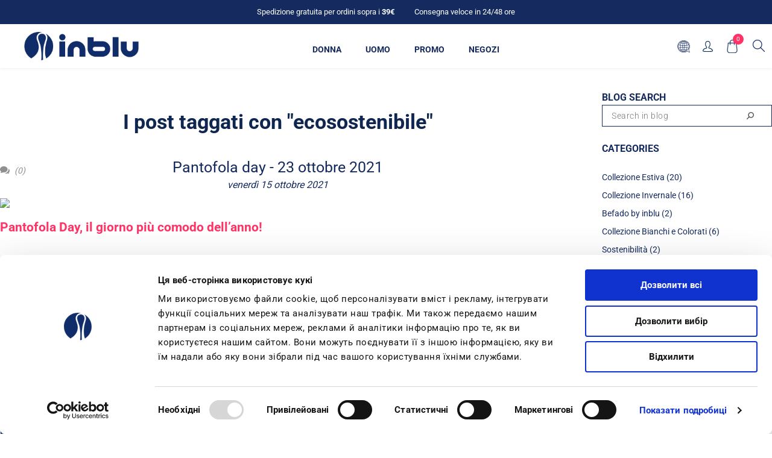

--- FILE ---
content_type: text/html; charset=utf-8
request_url: https://www.inblu.com/it/blog/tag/ecosostenibile
body_size: 19012
content:



<!DOCTYPE html>
<html lang="it" dir="ltr" class="html-blog-page">
<head>
    <title>Blog | INBLU Shop Ufficiale</title>
    <meta http-equiv="Content-type" content="text/html;charset=UTF-8" />
    <meta name="description" content="Website ufficiale Inblu con informazioni sul brand, sul catalogo dei prodotti e acquisto online con consegna a casa" />
    <meta name="keywords" content="" />
    <meta name="generator" content="nopCommerce" />
    
    
   
    <meta name="viewport" content="width=device-width, initial-scale=1.0, minimum-scale=1.0, maximum-scale=2.0" />
    <link href='https://fonts.googleapis.com/css?family=Noto+Sans:400,700&display=swap' rel='stylesheet' type='text/css' />
    <meta name="google-site-verification" content="O1SEaVtmzzEcwJipOD9Fw4uEn-9o4dG53K_lpqTIXNE" />
<meta property="og:title" content="INBLU Shop Ufficiale" />
<meta property="og:title" content="INBLU Shop Ufficiale" />
<meta property="og:description" content="Website ufficiale Inblu con informazioni sul brand, sul catalogo dei prodotti e acquisto online con consegna a casa" />
<meta property="og:image" content="https://www.inblu.com/Themes/Avenue/Content/img/logo-socials.jpg" />
<meta property="og:type" content="website"/>
<meta property="og:url" content="https://www.inblu.com/it"/>
<meta name="twitter:card" content="summary_large_image">
<meta name="twitter:site" content="@inblu_official">
<meta name="twitter:creator" content="@inblu_official">
<meta name="twitter:title" content="INBLU Shop Ufficiale">
<meta name="twitter:description" content="Website ufficiale Inblu con informazioni sul brand, sul catalogo dei prodotti e acquisto online con consegna a casa">
<meta name="twitter:image:src" content="https://www.inblu.com/Themes/Avenue/Content/img/logo-socials.jpg"/>
<script id="Cookiebot" src="https://consent.cookiebot.com/uc.js" data-cbid="e98c16b8-318e-4e04-a0cf-015f63f774b0" type="text/javascript" async></script>

    

    
    
    
    
    

    


    

    <link rel="stylesheet" type="text/css" href="/css/9clbw1pr6fnrp-7rsy5ldw.styles.css?v=Ws1lKS-9RYIRKLWPbEu5SeCKYEg" />
    

<script async src="/Plugins/FoxNetSoft.GoogleAnalytics4/Scripts/GoogleAnalytics4.js"></script>
<script>
window.dataLayer = window.dataLayer || [];
var GA4_productImpressions = GA4_productImpressions || [];
var GA4_productDetails = GA4_productDetails || [];
var GA4_cartproducts = GA4_cartproducts || [];
var GA4_wishlistproducts = GA4_wishlistproducts || [];
</script>
<!-- Google Tag Manager -->
<script>(function(w,d,s,l,i){w[l]=w[l]||[];w[l].push({'gtm.start':
new Date().getTime(),event:'gtm.js'});var f=d.getElementsByTagName(s)[0],
j=d.createElement(s),dl=l!='dataLayer'?'&l='+l:'';j.async=true;j.src=
'https://www.googletagmanager.com/gtm.js?id='+i+dl;f.parentNode.insertBefore(j,f);
})(window,document,'script','dataLayer','GTM-T34HK343');</script>
<!-- End Google Tag Manager -->
<script async src="https://www.googletagmanager.com/gtag/js?id=AW-389461754"></script>
<script>
window.dataLayer = window.dataLayer || [];
function gtag() { dataLayer.push(arguments); }
gtag('js', new Date());
gtag('config', 'AW-389461754');
</script>
<script>
</script>


    
    
    
    <link rel="apple-touch-icon" sizes="180x180" href="/icons/icons_0/apple-touch-icon.png"><link rel="icon" type="image/png" sizes="32x32" href="/icons/icons_0/favicon-32x32.png"><link rel="icon" type="image/png" sizes="192x192" href="/icons/icons_0/android-chrome-192x192.png"><link rel="icon" type="image/png" sizes="16x16" href="/icons/icons_0/favicon-16x16.png"><link rel="manifest" href="/icons/icons_0/site.webmanifest"><link rel="mask-icon" href="/icons/icons_0/safari-pinned-tab.svg" color="#5bbad5"><link rel="shortcut icon" href="/icons/icons_0/favicon.ico"><meta name="msapplication-TileColor" content="#2d89ef"><meta name="msapplication-TileImage" content="/icons/icons_0/mstile-144x144.png"><meta name="msapplication-config" content="/icons/icons_0/browserconfig.xml"><meta name="theme-color" content="#ffffff">
    
    
    
</head>
<body class="blog-pages-body with-picture-thumbs ">
    <input name="__RequestVerificationToken" type="hidden" value="CfDJ8G3m5dnnN1dHj53bHmkC3fzhGb2IDshJxJQQuOn-LconI8MLsMP8xDu1G11u72mWrhk53jiehO0k7MStD__Hum8uN_qK9kV9GHa_sWlJlzToUl4VEqHCVEbF4kNHJitXsJmI3cRJ7C-xE33rYDK02C4" />
    <div class=" loader-overlay">
        <div class="loader"></div>
    </div>
    

<!-- Facebook Pixel Code -->

<noscript>
    <img height="1" width="1" style="display:none"
         src="https://www.facebook.com/tr?id=1473119122918131%&ev=PageView&noscript=1" />
</noscript>
<!-- Google Tag Manager (noscript) -->
<noscript><iframe src="https://www.googletagmanager.com/ns.html?id=GTM-T34HK343" height="0" width="0" style="display:none;visibility:hidden"></iframe></noscript>
<!-- End Google Tag Manager (noscript) -->

<div class="ajax-loading-block-window" style="display: none" id="loader">
</div>
<div id="dialog-notifications-success"  role="status" aria-live="polite" aria-atomic="true" title="Notifica" style="display:none;">
</div>
<div id="dialog-notifications-error" role="alert" aria-live="assertive" aria-atomic="true" title="Errore" style="display:none;">
</div>
<div id="dialog-notifications-warning" role="alert" aria-live="assertive" aria-atomic="true" title="Avviso" style="display:none;">
</div>
<div id="bar-notification" class="bar-notification-container" role="status" aria-live="polite" aria-atomic="true" data-close="Chiudi">
</div>

<!--diamantea-->
<div class="productAddedToCartWindowDescription" id="template-notification" style="display:none">
    <p>Il prodotto è stato aggiunto al carrello<br><a href="{0}">carrello</a><span class="close custom" title="Chiudi">Continua lo shopping</span></p>
    <span class="close"></span>
    <div class="buttons">
        <a class="viewBasketLinkCustom" title="carrello" href="/it/cart">Carrello</a>
        <a class="continueShoppingLinkCustom" title="carrello continua" href="#">Continua lo shopping</a>
    </div>
</div>

<!--diamantea-->


<div class="master-wrapper-page items-per-row-three two-columns">
    

    <div class="overlayOffCanvas"></div>



<div class="header header-1">
    
    <div class="header-upper">
        <div class="header-centering">
            <div class="header-welcome-message">
                <span>Spedizione gratuita per ordini sopra i <strong>39€</strong></span>
                <span><a href="/it/spedizioni" title="consegna veloce">Consegna veloce in 24/48 ore</a></span>
            </div>




<ul class="header-social-icons">
        <li><a target="_blank" class="twitter" href="https://twitter.com/inblu_official" rel="noopener noreferrer"></a></li>
    
    
        <li><a target="_blank" class="facebook" href="https://www.facebook.com/inbluofficial/" rel="noopener noreferrer"></a></li>
    
    
    
    
        <li><a target="_blank" class="youtube" href="https://www.youtube.com/channel/UC30KzoLO55kw0xa_dAztfNA" rel="noopener noreferrer"></a></li>
    
    
</ul>            <div class="header-upper-centering">
                
            </div>
        </div>
    </div> 
    <div class="header-lower inblu">
        <div class="header-centering">
            <div class="header-logo">
                


<a href="/it" class="logo">
        <img title="" alt="Inblu" src="/Themes/Uptown/Content/img/logo.png">
</a>
            </div>
                <div class="header-menu-wrapper">
                    <div class="header-menu">
                        <div class="close-menu">
                            <span>Close</span>
                        </div>











    <ul class="mega-menu highlight"
        data-isRtlEnabled="false"
        data-enableClickForDropDown="false">


<li class="  ">

    <a href="/it/catalogo-donna" class="" title="Donna" ><span> Donna</span></a>

</li>

<li class="  ">

    <a href="/it/catalogo-uomo" class="" title="Uomo" ><span> Uomo</span></a>

</li>

<li class=" root-category ">

    <a href="/it/saldi" class="" title="Promo" ><span> Promo</span></a>

</li>

<li class="  ">

    <a href="/it/storesearch" class="" title="Negozi" ><span> Negozi</span></a>

</li>

<li class="mobile-only  ">

    <a href="/it/customer/info" class="" title="Account" ><span> Account</span></a>

</li>

<li class="mobile-only  ">

    <a href="/it/search" class="" title="Cerca" ><span> Cerca</span></a>

</li>
        
    </ul>
    <div class="menu-title"><span>Menu</span></div>
    <ul class="mega-menu-responsive highlight">


<li class="  ">

    <a href="/it/catalogo-donna" class="" title="Donna" ><span> Donna</span></a>

</li>

<li class="  ">

    <a href="/it/catalogo-uomo" class="" title="Uomo" ><span> Uomo</span></a>

</li>

<li class=" root-category ">

    <a href="/it/saldi" class="" title="Promo" ><span> Promo</span></a>

</li>

<li class="  ">

    <a href="/it/storesearch" class="" title="Negozi" ><span> Negozi</span></a>

</li>

<li class="mobile-only  ">

    <a href="/it/customer/info" class="" title="Account" ><span> Account</span></a>

</li>

<li class="mobile-only  ">

    <a href="/it/search" class="" title="Cerca" ><span> Cerca</span></a>

</li>
        
    </ul>
    <ul class="mega-menu abroad"
        data-isRtlEnabled="false"
        data-enableClickForDropDown="false">


<li class="  ">

    <a href="http://inblu.ua/index.php?id_lang=1" class="" title="&#x43A;&#x430;&#x442;&#x430;&#x43B;&#x43E;&#x433;" ><span> &#x43A;&#x430;&#x442;&#x430;&#x43B;&#x43E;&#x433;</span></a>

</li>

<li class="  ">

    <a href="/pl/storesearch" class="" title="SKLEPY STACJONARNE" ><span> SKLEPY STACJONARNE</span></a>

</li>

<li class="  ">

    <a href="/it/about-inblu" class="" title="About Inblu" ><span> About Inblu</span></a>

</li>

<li class="  ">

    <a href="/pl/ogloszenia" class="" title="OG&#x141;OSZENIA"  target="_blank" ><span> OG&#x141;OSZENIA</span></a>

</li>
        
    </ul>
    <div class="menu-title"><span>Menu</span></div>
    <ul class="mega-menu-responsive abroad">


<li class="  ">

    <a href="http://inblu.ua/index.php?id_lang=1" class="" title="&#x43A;&#x430;&#x442;&#x430;&#x43B;&#x43E;&#x433;" ><span> &#x43A;&#x430;&#x442;&#x430;&#x43B;&#x43E;&#x433;</span></a>

</li>

<li class="  ">

    <a href="/pl/storesearch" class="" title="SKLEPY STACJONARNE" ><span> SKLEPY STACJONARNE</span></a>

</li>

<li class="  ">

    <a href="/it/about-inblu" class="" title="About Inblu" ><span> About Inblu</span></a>

</li>

<li class="  ">

    <a href="/pl/ogloszenia" class="" title="OG&#x141;OSZENIA"  target="_blank" ><span> OG&#x141;OSZENIA</span></a>

</li>
        
    </ul>
                        



<ul class="header-social-icons">
        <li><a target="_blank" class="twitter" href="https://twitter.com/inblu_official" rel="noopener noreferrer"></a></li>
    
    
        <li><a target="_blank" class="facebook" href="https://www.facebook.com/inbluofficial/" rel="noopener noreferrer"></a></li>
    
    
    
    
        <li><a target="_blank" class="youtube" href="https://www.youtube.com/channel/UC30KzoLO55kw0xa_dAztfNA" rel="noopener noreferrer"></a></li>
    
    
</ul>
                    </div>
                </div>

            <div class="header-cart-search-wrapper">
                <div class="header-links-selectors-wrapper">
                    <div class="header-selectors-wrapper">
                        
                        
                        

    <div class="language-selector">
            <select id="customerlanguage" name="customerlanguage" onchange="setLocation(this.value);" aria-label="Selettore delle lingue"><option selected="selected" value="http://www.inblu.com/it/changelanguage/2?returnUrl=%2Fit%2Fblog%2Ftag%2Fecosostenibile">Italiano</option>
<option value="http://www.inblu.com/it/changelanguage/1?returnUrl=%2Fit%2Fblog%2Ftag%2Fecosostenibile">English</option>
<option value="http://www.inblu.com/it/changelanguage/4?returnUrl=%2Fit%2Fblog%2Ftag%2Fecosostenibile">Polski</option>
<option value="http://www.inblu.com/it/changelanguage/5?returnUrl=%2Fit%2Fblog%2Ftag%2Fecosostenibile">&#x423;&#x43A;&#x440;&#x430;&#x457;&#x43D;&#x441;&#x44C;&#x43A;&#x438;&#x439;</option>
<option value="http://www.inblu.com/it/changelanguage/3?returnUrl=%2Fit%2Fblog%2Ftag%2Fecosostenibile">&#x420;&#x443;&#x441;&#x441;&#x43A;&#x438;&#x439;</option>
</select>
    </div>

                        
                    </div>
                    <div class="header-links-wrapper">
                        
<div class="header-links">
	
    <div class="my-account-dropdown-wrapper">
            <a href="/it/login" class="my-account-opener login-link">Profilo</a>
        <div class="my-account-dropdown">
                <ul>
                    <li><a href="/it/login?returnUrl=%2Fit%2Fblog%2Ftag%2Fecosostenibile" class="ico-login">Accesso</a></li>
                        <li><a href="/it/register?returnUrl=%2Fit%2Fblog%2Ftag%2Fecosostenibile" class="ico-register">Registrati</a></li>
                </ul>
        </div>
    </div>
    
    
        
</div>

                    </div>
                </div>
            


<div class="cart-wrapper" id="flyout-cart" data-removeItemFromCartUrl="/it/UptownTheme/RemoveItemFromCart" data-flyoutCartUrl="/it/UptownTheme/FlyoutShoppingCart">
    <div id="topcartlink">
        <a href="/it/cart" class="ico-cart">
            <span class="cart-label">Carrello</span>
            <span class="cart-qty">0</span>
        </a>
        <a href="/it/cart" title="&#x20AC;0,00" class=" ico-cart-total">
            <span class="cart-total">Totale parziale: <strong>&#x20AC;0,00</strong></span>
        </a>
    </div>
    <div class="flyout-cart">
        <div class="mini-shopping-cart">
            <div class="count">
                    <div class="no-items-message">
                        Non ci sono articoli nel tuo carrello
                    </div>
            </div>
        </div>
    </div>
</div>  
                <div class="search-box store-search-box">
                    


<form method="get" id="small-search-box-form" action="/it/search">
        <input type="text" class="search-box-text" id="small-searchterms" autocomplete="off" name="q" placeholder="Cerca" aria-label="Cerca" />


   






<input type="hidden" class="instantSearchResourceElement"
       data-highlightFirstFoundElement="true"
       data-minKeywordLength="3"
       data-defaultProductSortOption="0"
       data-instantSearchUrl="/it/instantSearchFor"
       data-searchPageUrl="/it/search"
       data-searchInProductDescriptions="true"
       data-numberOfVisibleProducts="2"
       data-noResultsResourceText=" No data found."/>

        <button type="submit" class="button-1 search-box-button">Cerca</button>
            
</form>
                </div>
            </div>
          
        </div>
    </div>
</div>

    

    <div class="responsive-nav-wrapper-parent inblu">
        <div class="responsive-nav-wrapper">
            <div class="header-logo">
                


<a href="/it" class="logo">
        <img title="" alt="Inblu" src="/Themes/Uptown/Content/img/logo.png">
</a>
            </div>
            <div class="menu-title ">
                <span>Menu</span>
            </div>
            <div class="personal-button" id="header-links-opener">
                <span>Personal menu</span>
            </div>
            <div class="account-links" id="account-links">
                <span>Profilo</span>
            </div>
            <div class="filters-button">
                <span>Affina la ricerca</span>
            </div>
            <div class="search-wrap">
                <span>Cerca</span>
            </div>
        </div>
    </div>

    <div class="main-slider-wrapper">



    </div>

    

    <div class="master-wrapper-content" id="main" role="main">
        











<div id="product-ribbon-info" data-productid="0"
     data-productboxselector=".product-item, .item-holder"
     data-productboxpicturecontainerselector=".picture, .item-picture"
     data-productpagepicturesparentcontainerselector=".product-essential"
     data-productpagebugpicturecontainerselector=".picture"
     data-retrieveproductribbonsurl="/it/RetrieveProductRibbons">
</div>
        



<div id="color-squares-info"
     data-retrieve-color-squares-url="/it/UptownTheme/RetrieveColorSquares"
     data-product-attribute-change-url="/it/ShoppingCart/ProductDetails_AttributeChange"
     data-productbox-selector=".product-item"
     data-productbox-container-selector=".attribute-squares-wrapper"
     data-productbox-price-selector=".prices .actual-price">
</div>
        <div class="master-column-wrapper">
            




        <div class="center-2">
            
            

<div class="page blog-page">
    <div class="page-title">
        <a href="/blog/rss/2" class="link-rss" title="Clicca qui per essere informato automaticamente sull'aggiunta di nuovi prodotti al sito">RSS</a>
        <h1>
I post taggati con &quot;ecosostenibile&quot;        </h1>
    </div>
    <div class="page-body">
        
        <div class="blog-posts">
                <div class="post">
                    






    <div class="rich-blog-image">
            <a href="/it/pantofola-day-23-ottobre-2021" alt="Pantofola day - 23 ottobre 2021"><img src="/images/thumbs/0040525_header-landing-page-1920x500_900.jpeg" title="Pantofola day - 23 ottobre 2021" alt="Pantofola day - 23 ottobre 2021" /></a>
    </div>

                    <div class="blog-post-item">
                        <div class="post-body">
                            <a class="post-title" href="/it/pantofola-day-23-ottobre-2021">Pantofola day - 23 ottobre 2021</a>
                            <span class="post-date">venerd&#xEC; 15 ottobre 2021</span>
                            <h2 style="text-align: left;"><span style="color: #dc3e64;">Pantofola Day, il giorno più comodo dell’anno!</span></h2>
<p> </p>
<p style="text-align: justify;">Immaginate un giorno in cui si festeggi la comodità, la leggerezza e il benessere… quel giorno esiste e si chiama <span style="color: #dc3e64;"><strong>Pantofola Day</strong></span>! L’invenzione di inblu dedicata a tutti gli amanti del comfort.<br /> La vita è oggi così veloce e frenetica che spesso ci dimentichiamo di prenderci cura di noi stessi. Perchè non festeggiare allora la comodità e regalarsi del tempo per il proprio benessere?<br /> Una giornata dedicata, programmata per sabato 23 ottobre, con speciali sorprese per tutti i nostri clienti affezionati. Per l’occasione uno speciale <span style="color: #dc3e64;"><strong>sconto del 20%</strong></span> in tutti gli store aderenti all’iniziativa (scoprili <a href="https://www.inblu.com/it/pantofoladay-negozi">qui</a>). <strong><span style="color: #dc3e64;">Inoltre, ad aspettarvi una sorpresa speciale tutta da scoprire!</span></strong></p>
<p> </p>
<h3 style="text-align: left;"><span style="color: #152b5f;">Mettetevi comodi, arriva il Pantofola Day direttamente a casa vostra!</span></h3>
<p> </p>
<p style="text-align: justify;">Qui, sul nostro <strong>sito</strong>, potrai comprare in pochi passaggi tantissimi modelli di pantofole: comode, rilassanti e soprattutto di qualità! Rilassati indossando morbide ciabatte in tessuto imbottito o calde pantofole dalle fantasie irresistibili e goditi il Pantofola Day.<br /> I nostri prodotti sono <strong>disegnati in Italia</strong> e prodotti con amore, selezionando solo materiali che li rendono comodi, flessibili e incredibilmente leggeri! E puoi scegliere tra tantissime alternative, abbiamo una vasta proposta di prodotti per assecondare ogni esigenza di gusto: dalle simpatiche pantofole in fantasia cane e gatto, alle ciabatte ecosostenibili realizzate in plastica riciclata. Puoi conoscere i tanti modelli disegnati da inblu esplorando le varie sezioni: <a href="https://www.inblu.com/it/catalogo-donna">donna</a>, <a href="https://www.inblu.com/it/catalogo-uomo">uomo</a>, <a href="https://www.inblu.com/it/catalogo-bambino">bambino</a>.</p>
<p> </p>
<h3 style="text-align: left;"><span style="color: #152b5f;">Se per te e la tua famiglia desideri il meglio, allora desideri inblu!</span></h3>
<p> </p>
<p style="text-align: left;">Perché scegliere <strong>inblu</strong>? Per puntare sulla comodità di marca! Tantissimi prodotti realizzati con materiali confortevoli e flessibili, per rendere uniche le vostre giornate.<br />Perditi dentro un mondo fatto di colore e leggerezza con inblu. <br />Resta aggiornato sul <strong>Pantofola Day</strong> visitando seguendo i nostri canali social <a href="https://www.instagram.com/inblu_official/" target="_blank">Instagram </a>e <a href="https://www.facebook.com/inbluofficial/" target="_blank">Facebook</a>.</p>
<p> </p>
<h3 style="text-align: left;"><span style="color: #152b5f;">Indossa le pantofole inblu e vivi con leggerezza.</span></h3>
<p> </p>
<h2 style="text-align: left;"><span style="color: #dc3e64;">Ci vediamo il 23 ottobre per festeggiare insieme!</span></h2>
<p> </p>
<h3 style="text-align: left;"><span style="color: #152b5f;">Scopri il negozio più vicino a te e preparati a festeggiare con noi il giorno più comodo dell'anno!</span></h3>
<p style="text-align: left;"><span style="color: #ffffff; font-size: 18pt; background-color: #dc3e64;"><a class="btn" href="https://www.inblu.com/it/pantofoladay-negozi"><span style="color: #ffffff; background-color: #dc3e64;"> Trova negozio</span></a> </span></p>
                        </div>
                    	
                        <div class="blog-details">
                                <div class="tags">
                                    <label>Tags:</label>
                                    <ul>
                                            <li><a href="/it/blog/tag/benessere">benessere</a></li>
                                                <li class="separator">,</li>
                                            <li><a href="/it/blog/tag/sconto">sconto</a></li>
                                                <li class="separator">,</li>
                                            <li><a href="/it/blog/tag/italia">italia</a></li>
                                                <li class="separator">,</li>
                                            <li><a href="/it/blog/tag/gusto">gusto</a></li>
                                                <li class="separator">,</li>
                                            <li><a href="/it/blog/tag/cane">cane</a></li>
                                                <li class="separator">,</li>
                                            <li><a href="/it/blog/tag/gatto">gatto</a></li>
                                                <li class="separator">,</li>
                                            <li><a href="/it/blog/tag/ecosostenibile">ecosostenibile</a></li>
                                                <li class="separator">,</li>
                                            <li><a href="/it/blog/tag/plastica%20riciclata">plastica riciclata</a></li>
                                                <li class="separator">,</li>
                                            <li><a href="/it/blog/tag/instagram">instagram</a></li>
                                                <li class="separator">,</li>
                                            <li><a href="/it/blog/tag/facebook">facebook</a></li>
                                                <li class="separator">,</li>
                                            <li><a href="/it/blog/tag/pantofola%20day">pantofola day</a></li>
                                                <li class="separator">,</li>
                                            <li><a href="/it/blog/tag/comodit%C3%A0">comodit&#xE0;</a></li>
                                                <li class="separator">,</li>
                                            <li><a href="/it/blog/tag/leggerezza">leggerezza</a></li>
                                                <li class="separator">,</li>
                                            <li><a href="/it/blog/tag/ciabatta">ciabatta</a></li>
                                                <li class="separator">,</li>
                                            <li><a href="/it/blog/tag/inblu">inblu</a></li>
                                    </ul>
                                </div>
                            <div class="buttons">
                                	<a href="/it/pantofola-day-23-ottobre-2021#comments" class="read-comments">(0)</a>
                            	<a href="/it/pantofola-day-23-ottobre-2021" class="read-more">[dettagli</a>
                            </div>
                        </div>
                    	






<div class="post-footer">
        <div class="post-relations">
                <div class="category-list">
                    <label>Categories:</label>
                    <ul>
                            <li>
                                <a href="/it/blog/category/blog-eventi">Eventi</a>
                            </li>
                    </ul>
                </div>
        
        </div>

    <div class="post-actions">
            <a href="/it/pantofola-day-23-ottobre-2021" class="read-more">Leggi di più</a>
        
            <ul class="share-post" id="share-buttons">
                    <li class="twitter">
                        <!-- Twitter -->
                        <a href="javascript:openShareWindow('https://twitter.com/share?url=http://www.inblu.com//it/pantofola-day-23-ottobre-2021')" target="_blank">
                            <span class="flip"></span>
                            <span class="flop"></span>
                        </a>
                    </li>
                    <li class="facebook">
                        <!-- Facebook -->
                        <a href="javascript:openShareWindow('https://www.facebook.com/sharer.php?u=http://www.inblu.com//it/pantofola-day-23-ottobre-2021')" target="_blank">
                            <span class="flip"></span>
                            <span class="flop"></span>
                        </a>
                    </li>
                    <li class="pinterest">
                        <!-- Pinterest -->
                        <a data-pin-do="buttonPin" data-pin-custom="true" data-pin-description="Pantofola day - 23 ottobre 2021"
                           data-pin-media="/images/thumbs/0040525_header-landing-page-1920x500_900.jpeg" href="https://www.pinterest.com/pin/create/button/?url=http://www.inblu.com//it/pantofola-day-23-ottobre-2021">
                            <span class="flip"></span>
                            <span class="flop"></span>
                        </a>
                    </li>
            </ul>
            
    </div>
</div>
                    </div>
                </div>
        </div>
        
    </div>
</div>

            
        </div>
        <div class="side-2">

    







<div class="block blog-search-box">
    <div class="title">
        <strong>Blog search</strong>
    </div>
    <div class="listbox">
        <form method="get" id="rich-blog-search-form" action="/it/RichBlogSearch/ListResults">
            <input id="rich-blog-searchterms" class="search-box-text" type="text" name="phrase" placeholder="Search in blog" />
            <button class="search-box-button" type="submit">Search</button>
        </form>
    </div>
</div>


<div class="block blog-category-navigation">
    <div class="title">
        <strong>Categories</strong>
    </div>
    <div class="listbox">
        <ul class="list">
                <li class="category">
                    <a href="/it/blog/category/blog-collezione-estiva">Collezione Estiva (20)</a>
                </li>
                <li class="category">
                    <a href="/it/blog/category/blog-collezione-invernale">Collezione Invernale (16)</a>
                </li>
                <li class="category">
                    <a href="/it/blog/category/befado-by-inblu">Befado by inblu (2)</a>
                </li>
                <li class="category">
                    <a href="/it/blog/category/blog-collezione-bianchi-e-colorati">Collezione Bianchi e Colorati (6)</a>
                </li>
                <li class="category">
                    <a href="/it/blog/category/blog-sostenibilit%C3%A0">Sostenibilit&#xE0; (2)</a>
                </li>
                <li class="category">
                    <a href="/it/blog/category/blog-eventi">Eventi (4)</a>
                </li>
                <li class="category">
                    <a href="/it/blog/category/blog-caratteristiche-prodotti">Caratteristiche Prodotti (2)</a>
                </li>
        </ul>
    </div>
</div>
        <div class="block block-blog-archive">
        <div class="title">
            <strong>Archivio blog</strong>
        </div>
        <div class="listbox">
            <ul class="list" id="blog-month-list">
                    <li class="year">
                        <strong class="number">2025</strong>
                        <ul class="sublist" id="blog-year-2025">
                                <li class="month">
                                    <a href="/it/blog/month/2025-12">dicembre
                                    (1)</a>
                                </li>
                                <li class="month">
                                    <a href="/it/blog/month/2025-11">novembre
                                    (1)</a>
                                </li>
                                <li class="month">
                                    <a href="/it/blog/month/2025-10">ottobre
                                    (1)</a>
                                </li>
                                <li class="month">
                                    <a href="/it/blog/month/2025-9">settembre
                                    (1)</a>
                                </li>
                                <li class="month">
                                    <a href="/it/blog/month/2025-7">luglio
                                    (2)</a>
                                </li>
                                <li class="month">
                                    <a href="/it/blog/month/2025-6">giugno
                                    (1)</a>
                                </li>
                                <li class="month">
                                    <a href="/it/blog/month/2025-5">maggio
                                    (1)</a>
                                </li>
                                <li class="month">
                                    <a href="/it/blog/month/2025-4">aprile
                                    (2)</a>
                                </li>
                                <li class="month">
                                    <a href="/it/blog/month/2025-3">marzo
                                    (1)</a>
                                </li>
                                <li class="month">
                                    <a href="/it/blog/month/2025-2">febbraio
                                    (1)</a>
                                </li>
                                <li class="month">
                                    <a href="/it/blog/month/2025-1">gennaio
                                    (1)</a>
                                </li>
                        </ul>
                    </li>
                    <li class="year">
                        <strong class="number">2024</strong>
                        <ul class="sublist" id="blog-year-2024">
                                <li class="month">
                                    <a href="/it/blog/month/2024-12">dicembre
                                    (1)</a>
                                </li>
                                <li class="month">
                                    <a href="/it/blog/month/2024-11">novembre
                                    (1)</a>
                                </li>
                                <li class="month">
                                    <a href="/it/blog/month/2024-10">ottobre
                                    (1)</a>
                                </li>
                                <li class="month">
                                    <a href="/it/blog/month/2024-9">settembre
                                    (1)</a>
                                </li>
                                <li class="month">
                                    <a href="/it/blog/month/2024-8">agosto
                                    (1)</a>
                                </li>
                                <li class="month">
                                    <a href="/it/blog/month/2024-7">luglio
                                    (1)</a>
                                </li>
                                <li class="month">
                                    <a href="/it/blog/month/2024-5">maggio
                                    (1)</a>
                                </li>
                                <li class="month">
                                    <a href="/it/blog/month/2024-4">aprile
                                    (1)</a>
                                </li>
                                <li class="month">
                                    <a href="/it/blog/month/2024-3">marzo
                                    (1)</a>
                                </li>
                                <li class="month">
                                    <a href="/it/blog/month/2024-2">febbraio
                                    (1)</a>
                                </li>
                                <li class="month">
                                    <a href="/it/blog/month/2024-1">gennaio
                                    (1)</a>
                                </li>
                        </ul>
                    </li>
                    <li class="year">
                        <strong class="number">2023</strong>
                        <ul class="sublist" id="blog-year-2023">
                                <li class="month">
                                    <a href="/it/blog/month/2023-12">dicembre
                                    (1)</a>
                                </li>
                                <li class="month">
                                    <a href="/it/blog/month/2023-11">novembre
                                    (1)</a>
                                </li>
                                <li class="month">
                                    <a href="/it/blog/month/2023-10">ottobre
                                    (1)</a>
                                </li>
                                <li class="month">
                                    <a href="/it/blog/month/2023-9">settembre
                                    (1)</a>
                                </li>
                                <li class="month">
                                    <a href="/it/blog/month/2023-8">agosto
                                    (2)</a>
                                </li>
                                <li class="month">
                                    <a href="/it/blog/month/2023-7">luglio
                                    (1)</a>
                                </li>
                                <li class="month">
                                    <a href="/it/blog/month/2023-6">giugno
                                    (1)</a>
                                </li>
                                <li class="month">
                                    <a href="/it/blog/month/2023-5">maggio
                                    (1)</a>
                                </li>
                                <li class="month">
                                    <a href="/it/blog/month/2023-4">aprile
                                    (1)</a>
                                </li>
                                <li class="month">
                                    <a href="/it/blog/month/2023-3">marzo
                                    (2)</a>
                                </li>
                                <li class="month">
                                    <a href="/it/blog/month/2023-2">febbraio
                                    (2)</a>
                                </li>
                                <li class="month">
                                    <a href="/it/blog/month/2023-1">gennaio
                                    (1)</a>
                                </li>
                        </ul>
                    </li>
                    <li class="year">
                        <strong class="number">2022</strong>
                        <ul class="sublist" id="blog-year-2022">
                                <li class="month">
                                    <a href="/it/blog/month/2022-11">novembre
                                    (1)</a>
                                </li>
                                <li class="month">
                                    <a href="/it/blog/month/2022-10">ottobre
                                    (1)</a>
                                </li>
                                <li class="month">
                                    <a href="/it/blog/month/2022-9">settembre
                                    (1)</a>
                                </li>
                                <li class="month">
                                    <a href="/it/blog/month/2022-8">agosto
                                    (1)</a>
                                </li>
                                <li class="month">
                                    <a href="/it/blog/month/2022-6">giugno
                                    (1)</a>
                                </li>
                                <li class="month">
                                    <a href="/it/blog/month/2022-4">aprile
                                    (1)</a>
                                </li>
                                <li class="month">
                                    <a href="/it/blog/month/2022-3">marzo
                                    (1)</a>
                                </li>
                                <li class="month">
                                    <a href="/it/blog/month/2022-1">gennaio
                                    (1)</a>
                                </li>
                        </ul>
                    </li>
                    <li class="year">
                        <strong class="number">2021</strong>
                        <ul class="sublist" id="blog-year-2021">
                                <li class="month">
                                    <a href="/it/blog/month/2021-12">dicembre
                                    (1)</a>
                                </li>
                                <li class="month">
                                    <a href="/it/blog/month/2021-11">novembre
                                    (1)</a>
                                </li>
                                <li class="month">
                                    <a href="/it/blog/month/2021-10">ottobre
                                    (2)</a>
                                </li>
                                <li class="month">
                                    <a href="/it/blog/month/2021-4">aprile
                                    (2)</a>
                                </li>
                        </ul>
                    </li>
                    <li class="year">
                        <strong class="number">2020</strong>
                        <ul class="sublist" id="blog-year-2020">
                                <li class="month">
                                    <a href="/it/blog/month/2020-9">settembre
                                    (2)</a>
                                </li>
                                <li class="month">
                                    <a href="/it/blog/month/2020-7">luglio
                                    (1)</a>
                                </li>
                                <li class="month">
                                    <a href="/it/blog/month/2020-5">maggio
                                    (3)</a>
                                </li>
                                <li class="month">
                                    <a href="/it/blog/month/2020-4">aprile
                                    (2)</a>
                                </li>
                                <li class="month">
                                    <a href="/it/blog/month/2020-3">marzo
                                    (5)</a>
                                </li>
                                <li class="month">
                                    <a href="/it/blog/month/2020-2">febbraio
                                    (1)</a>
                                </li>
                                <li class="month">
                                    <a href="/it/blog/month/2020-1">gennaio
                                    (1)</a>
                                </li>
                        </ul>
                    </li>
            </ul>
        </div>
    </div>

    
        <div class="block block-popular-blogtags">
        <div class="title">
            <strong>I tag più popolari del blog</strong>
        </div>
        <div class="listbox">
            <ul class="tags">
                    <li><a href="/it/blog/tag/benessere" style="font-size:90%;">benessere</a>
                    </li>
                    <li><a href="/it/blog/tag/ciabatte" style="font-size:85%;">ciabatte</a>
                    </li>
                    <li><a href="/it/blog/tag/comfort" style="font-size:90%;">comfort</a>
                    </li>
                    <li><a href="/it/blog/tag/comodit%C3%A0" style="font-size:120%;">comodit&#xE0;</a>
                    </li>
                    <li><a href="/it/blog/tag/estate" style="font-size:85%;">estate</a>
                    </li>
                    <li><a href="/it/blog/tag/flessibilit%C3%A0" style="font-size:85%;">flessibilit&#xE0;</a>
                    </li>
                    <li><a href="/it/blog/tag/inblu" style="font-size:150%;">inblu</a>
                    </li>
                    <li><a href="/it/blog/tag/infradito" style="font-size:85%;">infradito</a>
                    </li>
                    <li><a href="/it/blog/tag/leggerezza" style="font-size:120%;">leggerezza</a>
                    </li>
                    <li><a href="/it/blog/tag/morbidezza" style="font-size:85%;">morbidezza</a>
                    </li>
                    <li><a href="/it/blog/tag/pantofole" style="font-size:90%;">pantofole</a>
                    </li>
                    <li><a href="/it/blog/tag/plantare" style="font-size:80%;">plantare</a>
                    </li>
                    <li><a href="/it/blog/tag/qualit%C3%A0" style="font-size:85%;">qualit&#xE0;</a>
                    </li>
                    <li><a href="/it/blog/tag/sandali" style="font-size:85%;">sandali</a>
                    </li>
                    <li><a href="/it/blog/tag/stile" style="font-size:100%;">stile</a>
                    </li>
            </ul>
        </div>
    </div>

    
        </div>

        </div>
        
    </div>
    



<div class="footer footer-1">
    <div class="footer-upper">




<div class="newsletter">
        <h3 class="newsletter-title">
            <span>Newsletter</span>
        </h3>
        <p class="newsletter-box-description">Subscribe to our newsletter and get information about our latest offers and prices.</p>
    <div class="newsletter-subscribe" id="newsletter-subscribe-block">
        <div class="newsletter-email">
            <input id="newsletter-email" class="newsletter-subscribe-text" placeholder="Inserisci la Tua Email Qui" aria-label="Iscriviti" type="email" name="NewsletterEmail" value="" />
            <button type="button" id="newsletter-subscribe-button" class="button-1 newsletter-subscribe-button">Invia</button>
                <div class="options">
                    <span class="subscribe">
                        <input id="newsletter_subscribe" type="radio" value="newsletter_subscribe" name="newsletter_block" checked="checked" />
                        <label for="newsletter_subscribe">Sottoscrivi</label>
                    </span>
                    <span class="unsubscribe">
                        <input id="newsletter_unsubscribe" type="radio" value="newsletter_unsubscribe" name="newsletter_block" />
                        <label for="newsletter_unsubscribe">Cancellati</label>
                    </span>
                </div>
        </div>
        <div class="newsletter-validation">
            <span id="subscribe-loading-progress" style="display: none;" class="please-wait">Attendere…</span>
            <span class="field-validation-valid" data-valmsg-for="NewsletterEmail" data-valmsg-replace="true"></span>
        </div>
    </div>
    <div class="newsletter-result" id="newsletter-result-block"></div>

        <a href="#" class="newsletter-box-button newsletter-subscribe-block-opener">Subscribe</a>

    
</div>    </div>

        <footer id="inblu-custom-footer">
            <div>
                <div class="header-logo">
                    


<a href="/it" class="logo">
        <img title="" alt="Inblu" src="/Themes/Uptown/Content/img/logo.png">
</a>
                </div>
                

                <div class="html-widget">
                    <ul>
<li><a class="facebook" title="facebook" href="https://www.facebook.com/inbluofficial/" target="_blank" rel="noopener">facebook</a></li>
<li><a class="instagram" title="instagram" href="https://www.instagram.com/inblu_official/" target="_blank" rel="noopener">instagram</a></li>
<li><a class="youtube" title="youtube" href="https://www.youtube.com/channel/UC30KzoLO55kw0xa_dAztfNA" target="_blank" rel="noopener">youtube</a></li>
</ul>
                </div>
                <div class="html-widget">
                    <ul class="list">
<li><a title="DONNA" href="/it/catalogo-donna">DONNA</a></li>
<li><a title="Colorati" href="https://www.inblu.com/it/colorati-donna">Colorati</a></li>
<li><a title="PANTOscarpe" href="https://www.inblu.com/it/pantoscarpe-donna">PANTOscarpe</a></li>
<li><a title="Sneakers" href="https://www.inblu.com/it/sneakers-donna-2">Sneakers</a></li>
<li><a title="ECOfriends" href="https://www.inblu.com/it/ecofriends-donna-3">ECOfriends</a></li>
<li><a title="Ecopelliccia" href="https://www.inblu.com/it/ecopelliccia-donna-2">Ecopelliccia</a></li>
<li><a title="Classiche" href="https://www.inblu.com/it/classiche-donna">Classiche</a></li>
<li><a title="Zeppe" href="https://www.inblu.com/it/catalog-woman-zeppe">Zeppe</a></li>
</ul>
                </div>
                <div class="html-widget">
                    <ul class="list">
<li><a title="UOMO" href="/it/catalogo-uomo">UOMO</a></li>
<li><a title="I Colorati inblu Uomo" href="/it/colorati-uomo">Colorati</a></li>
<li><a title="Pantofole uomo" href="/it/pantofole-uomo-2">Pantofole</a></li>
<li><a title="Ciabatte uomo" href="/it/pantofole-ecofriends-uomo">Pantofole ECOfriends</a></li>
</ul>
<ul class="list">
<li><a title="BAMBINI" href="/it/bambini">BAMBINI</a></li>
</ul>
<ul class="list">
<li><a title="OUTLET" href="/it/saldi">Promo</a></li>
</ul>
<ul class="list">
<li><a title="sito web ufficiale Blog" href="/it/Blog">Inblu Blog</a></li>
</ul>
<ul class="list">
<li><a title="Careers" href="/it/careers">Lavora con noi</a></li>
</ul>
                </div>
                <div class="html-widget">
                    <ul class="list">
<li><a title="Area Legale" href="/it/conditions-of-use">Area Legale</a></li>
<li><a title="Servizio Clienti" href="/it/servizio-clienti">Servizio Clienti</a></li>
<li><a title="Faq" href="/it/faq">FAQ – Supporto</a></li>
<li><a title="Spedizione" href="/it/spedizioni">Tempi di spedizione e costi</a></li>
<li><a title="Rimborsi" href="/it/rimborsi-e-resi">Rimborsi e Resi</a></li>
<li><a title="Cookie" href="/it/cookie-policy">Cookie Policy</a></li>
<li><a title="About" href="/it/about-us">About Inblu</a></li>
<li><a title="Contatti" href="/it/contactus">Contatti</a></li>
<li><a title="Taglie" href="/it/guida-taglie-inblu">Guida Taglie</a></li>
</ul>
<ul class="list">
<li><a title="GiftCard" href="/it/giftcard-descrizione">GIFTCARD</a></li>
</ul>
                </div>
                <div class="html-widget">
                    <p>Condor Trade srl - via Kennedy,46 - 25028 Verolanuova - BS - ITALY - C.F. e P.Iva 01540490982<br />Bluindaco srl - strada del Sabattino, 48 - 47896 Faetano (R.S.M.), iscritta al Registro e-commerce al nr.: 376 del 08/01/2016 C.O.E. SM26618. Telefono 199.30.10.55</p>
                </div>
                <div class="html-widget">
                    <div><a class="newsletter-button" title="newsletter" href="/it/iscrizione-newsletter">Iscriviti alla newsletter</a></div>
                </div>

            </div>
        </footer>

    <div class="footer-lower">




<div class="footer-disclaimer">
    Copyright &copy; 2026 Inblu. Tutti i diritti riservati
</div>
    <div class="footer-powered-by">
        Powered by <a href="https://www.nopcommerce.com/" target="_blank" rel=nofollow>nopCommerce</a>
    </div>
    <div class="footer-designed-by">
        Designed by <a href="https://www.nop-templates.com/" target="_blank">Nop-Templates.com</a>
    </div>
<div class="footer-store-theme">
    
</div>
    </div>
</div>


</div>

<script>
function deferjqueryloadingGoogleAnalytics4() {
    if (window.jQuery && typeof $== 'function' && window.GoogleGA4Helper) 
    {
GoogleGA4Helper.Init('EUR', false, true, true, false);
        GoogleGA4Helper.Initialization();
    }
    else
        setTimeout(function () { deferjqueryloadingGoogleAnalytics4() }, 300);
}
deferjqueryloadingGoogleAnalytics4();
</script>



<input id="isShoppingCartEnabled" type="hidden" value="true" />
    <div id="goToTop"></div>
    <script type="text/javascript" src="/js/lmzupe8n1rkal73utbxb_q.scripts.js?v=88DUAO-lkh4Gq77sR87Cn5lEmag"></script><script type="text/javascript" src="../Themes/Uptown/Content/scripts/swiper-bundle.min.js"></script>
<script type="text/javascript" src="../Themes/Uptown/Content/scripts/sliders.js"></script>

    <script type="text/javascript">
                function openShareWindow(url) {
                    var winWidth = 520;
                    var winHeight = 400;
                    var winTop = (screen.height / 2) - (winHeight / 2);
                    var winLeft = (screen.width / 2) - (winWidth / 2);

                    window.open(url, 'sharer', 'top=' + winTop + ',left=' + winLeft + ',toolbar=0,status=0,width=' + winWidth + ',height=' + winHeight);
                }

                !function (a, b, c) { var d, e, f; d = "PIN_" + ~~((new Date).getTime() / 864e5), a[d] ? a[d] += 1 : (a[d] = 1, a.setTimeout(function () { e = b.getElementsByTagName("SCRIPT")[0], f = b.createElement("SCRIPT"), f.type = "text/javascript", f.async = !0, f.src = c.mainUrl + "?" + Math.random(), e.parentNode.insertBefore(f, e) }, 10)) }(window, document, { mainUrl: "//assets.pinterest.com/js/pinit_main.js" });
            </script>

<script type="text/javascript">
    $(document).ready(function () {
        $("#rich-blog-searchterms").kendoAutoComplete({
            highlightFirst: false,
            minLength: 3,
            dataTextField: "Title",
            filter: "contains",
            popup: {
                appendTo: $("#rich-blog-search-form")
            },
            template: '<span class="rich-blog-search-item" data-url="${ data.Url }">${ data.Title }</span>',
            select: function (e) {
                var advancedSearchItemId = this.dataItem(e.item.index()).Id;

                if (advancedSearchItemId === 0) {
                    e.preventDefault();

                    window.location = '/it/RichBlogSearch/ListResults' + '?phrase=' + $('#rich-blog-searchterms').val();
                }
            },
            dataSource: new kendo.data.DataSource({
                serverFiltering: true,
                requestStart: function (e) {
                    $("#rich-blog-searchterms").addClass("rich-blog-search-busy");
                },
                change: function (e) {
                    $("#rich-blog-searchterms").removeClass("rich-blog-search-busy");
                },
                transport: {
                    read: "/it/RichBlogSearch/Search",
                    parameterMap: function () {
                        return { phrase: $("#rich-blog-searchterms").val() };
                    }
                }
            }),
            noDataTemplate: "Nessun risultato trovato!",
            change: function () {
                var selected = $(".k-list").find(".k-state-selected");
                var url = selected.find('.rich-blog-search-item').attr('data-url');
                if (typeof url === "undefined") {
                    // do nothing as the value has probably been changed from the onblur event handler rather than from dropdown selection
                } else {
                    // navigate to the searched product
                    window.location.href = url;
                }
            },
            dataBound: function (e) {
                $(".k-animation-container").addClass("blog-instant-search");
                $(e.sender.list).find('li:last').addClass('rich-blog-autocomplete-last-item');
            }
        });
    });
</script>

<script type="text/javascript">
    !function(f,b,e,v,n,t,s)
    {if(f.fbq)return;n=f.fbq=function(){n.callMethod?
    n.callMethod.apply(n,arguments):n.queue.push(arguments)};
    if(!f._fbq)f._fbq=n;n.push=n;n.loaded=!0;n.version='2.0';
    n.queue=[];t=b.createElement(e);t.async=!0;
    t.src=v;s=b.getElementsByTagName(e)[0];
    s.parentNode.insertBefore(t,s)}(window, document,'script',
    'https://connect.facebook.net/en_US/fbevents.js');
    fbq('init', '1473119122918131', { 'external_id': 23900073 });
    fbq('track', 'PageView');
</script>

<script type="text/javascript">
if (window.location.href.indexOf("colorissime") > -1) {
    

    function setCookie(nomeCookie,valoreCookie,durataCookie)
    {
        let expireDate = new Date();
        let currentTime = new Date();
        expireDate.setTime(currentTime.getTime() + (parseInt(durataCookie) * 60000));
        document.cookie = nomeCookie + '=' + escape(valoreCookie) + '; expires=' + expireDate.toGMTString() + '; path=/';
    }

    function readCookie(nomeCookie)
    {
        if (document.cookie.length > 0)
        {
            let startDate = document.cookie.indexOf(nomeCookie + "=");
            if (startDate !== -1)
            
            {
                startDate = startDate + nomeCookie.length + 1;
                let endDate = document.cookie.indexOf(";",startDate);
                if (endDate === -1) endDate = document.cookie.length;
                return unescape(document.cookie.substring(startDate,endDate));
            }
            else
            {
                return "";
            }
        }
        return "";
    }

    function deleteCookie(nomeCookie)
    {
        setCookie(nomeCookie,'',-1);
    }

    function setCookieColorissime() {
        //nessun utilizzo?
       
        document.getElementById("loader").style.display = "none";
        let c = readCookie("visited_colorissime");
        
        if(!readCookie("visited_colorissime")){
            
            document.getElementById("loader").style.display = "block";

            
            setTimeout(showPage, 3000);
            setCookie("visited_colorissime","OK",2);
            
        }
		/*console.log('myfun attivo il loader');
		document.getElementById("loader").style.display = "block";
        myVar = setTimeout(showPage, 3000);		*/
    }

    function showPage() {
        document.getElementById("loader").style.display = "none";
    }
}
</script>

<script type="text/javascript">
            $(function() {
                $('.header').on('mouseenter', '#flyout-cart', function () {
                    $(this).addClass('active');
                }).on('mouseleave', '#flyout-cart', function () {
                    $(this).removeClass('active');
                });
            });
        </script>

<script id="instantSearchItemTemplate" type="text/x-kendo-template">
    <div class="instant-search-item" data-url="${ data.CustomProperties.Url }">
        <a href="${ data.CustomProperties.Url }">
            <div class="img-block">
                <img src="${ data.PictureModels[0].ImageUrl }" alt="${ data.Name }" title="${ data.Name }" style="border: none">
            </div>
            <div class="detail">
                <div class="title">${ data.Name }</div>
                <div class="price"># var price = ""; if (data.ProductPrice.Price) { price = data.ProductPrice.Price } # #= price #</div>           
            </div>
        </a>
    </div>
</script>

<script type="text/javascript">
                $("#small-search-box-form").on("submit", function(event) {
                    if ($("#small-searchterms").val() == "") {
                        alert('Inserisci la parola chiave di ricerca');
                        $("#small-searchterms").focus();
                        event.preventDefault();
                    }
                });
            </script>

<script type="text/javascript">
        var localized_data = {
            AjaxCartFailure: "Failed to add the product. Please refresh the page and try one more time."
        };
        AjaxCart.init(false, '.header .cart-wrapper .cart-qty', '.header-links .wishlist-qty', '.cart-wrapper', localized_data);
    </script>

<script type="text/javascript">
        (function($) {
        async function getCaptchaToken(action, reCaptchaPublicKey, isReCaptchaV3) {
            var recaptchaToken = '';
            if (isReCaptchaV3) {
                grecaptcha.ready(() => {
                    grecaptcha.execute(reCaptchaPublicKey, { action: action }).then((token) => {
                        recaptchaToken = token;
                    });
                });

                while (recaptchaToken == '') {
                    await new Promise(t => setTimeout(t, 100));
                }
            } else {
                recaptchaToken = $('#newsletter-subscribe-block .captcha-box textarea[name="g-recaptcha-response"').val();
            }
            
            return recaptchaToken;
        }       

        async function newsletter_subscribe(subscribe) {
            var subscribeProgress = $("#subscribe-loading-progress");
            subscribeProgress.show();
            var captchaTok = '';
            if (false == true) {
                captchaTok = await getCaptchaToken('SubscribeNewsletter', '6Leu8r4aAAAAAGuP8KYIaicB7Skij124ejGvd7q2', false);
            }
            var postData = {
                subscribe: subscribe,
                email: $("#newsletter-email").val(),                
                'g-recaptcha-response': captchaTok
            };
            addAntiForgeryToken(postData);
            $.ajax({
                cache: false,
                type: "POST",
                url: "/subscribenewsletter",
                data: postData,
                success: function (data, textStatus, jqXHR) {
                    $("#newsletter-result-block").html(data.Result);
                    if (data.Success) {
                        $('#newsletter-subscribe-block').hide();
                        $('#newsletter-result-block').show();
                    } else {
                        $('#newsletter-result-block').fadeIn("slow").delay(2000).fadeOut("slow");
                    }
                },
                error: function (jqXHR, textStatus, errorThrown) {
                    alert('Failed to subscribe.');
                },
                complete: function (jqXHR, textStatus) {
                    subscribeProgress.hide();
                }
            });
        }

        $(function() {
            $('#newsletter-subscribe-button').on('click', function () {

                    if ($('#newsletter_subscribe').is(':checked')) {
                        newsletter_subscribe('true');
                    } else {
                        newsletter_subscribe('false');
                    }
                                });
            $("#newsletter-email").on("keydown", function (event) {
                if (event.keyCode == 13) {
                    $("#newsletter-subscribe-button").trigger("click");
                    return false;
                }
            });
        });
        })(jQuery);
    </script>


    
</body>
</html>

--- FILE ---
content_type: text/css; charset=UTF-8
request_url: https://www.inblu.com/css/9clbw1pr6fnrp-7rsy5ldw.styles.css?v=Ws1lKS-9RYIRKLWPbEu5SeCKYEg
body_size: 147736
content:
@import url('https://fonts.googleapis.com/css2?family=Raleway:ital,wght@0,100..900;1,100..900&display=swap');@import url('https://fonts.googleapis.com/css2?family=Montserrat:ital,wght@0,100..900;1,100..900&family=Raleway:ital,wght@0,100..900;1,100..900&display=swap');body{background-color:#fff!important;color:#0f2750!important;font-family:'Raleway',sans-serif;font-size:16px}html .header{box-shadow:0 0 5px 0 rgba(0,0,0,.1)!important}html .blur{filter:blur(8px)}html .loader:before,html .ajax-loading-block-window:before{border-radius:8px}html .loader:after,html .ajax-loading-block-window:after,html .loader:before,html .ajax-loading-block-window:before{border-radius:8px}html .loader:after,html .ajax-loading-block-window:after,html .loader:before,html .ajax-loading-block-window:before,html .category-page-body .page-title h1{border-color:#0f2750}html #goToTop{border-radius:23px}html .rich-blog-homepage .title:hover strong{color:#152b5f}html .page-title h1{color:#0f2750}html .registration-page .button-1,html .registration-result-page .button-1,html .login-page .button-1,html .password-recovery-page .button-1,html .account-page .button-1,html .return-request-page .button-1,html .user-agreement-page .button-1{border-radius:26px}html .address-list .button-2,html .order-list .button-2{border-radius:24px!important;outline:0;-webkit-box-shadow:3px 3px 70px 0 rgb(0 0 0/5%);-moz-box-shadow:3px 3px 70px 0 rgba(0,0,0,.05);box-shadow:3px 3px 70px 0 rgb(0 0 0/5%)}html .topic-block-title{padding-bottom:18px}html .page-title{border:0}html .main-slider-wrapper .html-slide{position:absolute;top:32px;left:16px;right:16px;z-index:1}html .main-slider-wrapper .html-slide>div{width:auto;max-width:450px;border-radius:8px;transition:all .3s ease-in-out;padding:40px 0;position:relative;overflow:hidden}html .main-slider-wrapper .html-slide>div .blur{background-color:rgba(255,255,255,.5);position:absolute;top:0;left:0;z-index:0;width:100%;height:100%;backdrop-filter:blur(4px)}html .main-slider-wrapper .html-slide>div .title,html .main-slider-wrapper .html-slide>div h1,html .main-slider-wrapper .html-slide>div h2,html .main-slider-wrapper .html-slide>div h3,html .main-slider-wrapper .html-slide>div h4,html .main-slider-wrapper .html-slide>div h5,html .main-slider-wrapper .html-slide>div h6,html .main-slider-wrapper .html-slide>div .abstract,html .main-slider-wrapper .html-slide>div p{position:relative;padding-left:40px;padding-right:40px;z-index:1;font-weight:400}html .main-slider-wrapper .html-slide>div .title,html .main-slider-wrapper .html-slide>div h1,html .main-slider-wrapper .html-slide>div h2,html .main-slider-wrapper .html-slide>div h3,html .main-slider-wrapper .html-slide>div h4,html .main-slider-wrapper .html-slide>div h5,html .main-slider-wrapper .html-slide>div h6{font-family:'Abril Fatface',cursive;margin-bottom:18px;font-size:24px}html .main-slider-wrapper .html-slide>div .abstract,html .main-slider-wrapper .html-slide>div p{text-align:left;margin-bottom:30px}html .main-slider-wrapper .html-slide>div .link,html .main-slider-wrapper .html-slide>div a{background-color:#152b5f;border-radius:30px;color:#fff;padding:16px 24px;width:auto;display:inline-block;margin-left:50%;transform:translate(-50%,0);z-index:1;text-align:center}html .main-slider-wrapper .bg-img{padding-top:calc(100vh - 177px + 22px);background-position:50%;background-repeat:no-repeat;transition:all .3s ease-in-out}html .picture-thumbs-navigation-arrow{height:40px;border-radius:20px}html .ajaxCart .k-window-titlebar .k-window-actions a{top:-53px;right:-10px}html .newsletter-subscribe-popup,html .newsletter-email .newsletter-subscribe-button,html .newsletter-email .newsletter-subscribe-text,html .newsletter-subscribe-popup .close-popup{border-radius:8px}html .newsletter-subscribe-popup .close-popup{top:-43px;right:0}html .ajaxCart .k-window-titlebar{border:0}html .newsletter-subscribe-popup>*{margin:auto}html .newsletter-subscribe-popup-title,html .newsletter-subscribe-popup-description,html .newspetter-popup-inputs label,h1,h2,h3,h4,h5,h6,html .title,body .topic-block-title *{color:#0f2750;font-family:'Abril Fatface',cursive;letter-spacing:0}html .newsletter-email .newsletter-subscribe-button{background:#0f2750}html .newsletter-subscribe-popup-title,html .newspetter-popup-inputs label,h1,h2,h3,h4,h5,h6,html .title,body .topic-block-title *{color:#0f2750;font-family:'Abril Fatface',cursive;letter-spacing:0}html .newsletter-email .newsletter-subscribe-button{background:#0f2750}html .newsletter-subscribe-popup-description,html .newspetter-popup-inputs label{color:#0f2750}html .cart-collaterals .button-2{background:#0f2750}html .topic-block-body{color:#0f2750;text-align:center}html .topic-page .page-body{padding:16px;text-align:left}html .topic-page .page-body ul{padding-left:16px}html .topic-block-title{margin:0;border:0}html .topic-block-title h2{font-size:24px;text-transform:none;font-weight:400;font-weight:900;color:#0f2750}html .topic-block a,html .topic-page a{color:#0049ad}html .topic-block a:hover,html .topic-page a:hover{color:#ff00a1}body.category-page-body{background-color:#f2f4f6}html .category-item .title,html .sub-category-item .title,html .manufacturer-item .title,html .vendor-item .title,html .category-item .title:hover,html .sub-category-item .title:hover{border-radius:8px;background:transparent;margin:0}html .category-item,html .sub-category-item,html .manufacturer-item,html .vendor-item{border-radius:8px;overflow:hidden}html .category-grid item-box .picture{background-color:#fff;margin:19px;-webkit-box-shadow:3px 3px 70px 0 rgb(0 0 0/5%);-moz-box-shadow:3px 3px 70px 0 rgba(0,0,0,.05);box-shadow:3px 3px 70px 0 rgb(0 0 0/5%)}html .category-item .title a>span{position:absolute;top:auto;bottom:33%;left:0;width:100%;border-bottom-right-radius:12px;border-bottom-left-radius:12px;padding:16px;transition:all .3s ease-in-out}html .category-item .title a:hover>span{transition:all .3s ease-in-out}html .category-item .title a>span span{margin:0;font-weight:500;letter-spacing:4px}html .category-item .title a>span span.category-item-count{font-size:0}html .category-item-name,html .manufacturer-item-name,html .vendor-item-name{color:#0f2750}html .home-page-category-grid.three .item-box{margin-bottom:20px}html .home-page-category-grid.three .item-box .picture a:before{padding-top:100%}html .home-page-category-grid.three .item-box:nth-child(2n+1),html .home-page-category-grid.three .item-box:nth-child(even){-webkit-box-shadow:3px 3px 70px 0 rgb(0 0 0/5%);-moz-box-shadow:3px 3px 70px 0 rgba(0,0,0,.05);box-shadow:3px 3px 70px 0 rgb(0 0 0/5%);padding:0;background:#fff;border-radius:8px}html .category-item .title a>span span.category-item-name{color:#fff;z-index:1;position:relative;text-shadow:0 0 10px #000}html .category-item .title a>span span.blur{position:absolute;top:0;left:0;width:100%;height:100%;z-index:0;opacity:.5;background-position:50% 100%;background-size:cover;transition:all .5s cubic-bezier(0,.5,.3,.9)}html .category-item .title a:hover>span span.blur{transition:all .5s cubic-bezier(0,.5,.3,.9);filter:blur(0)}html .category-description,html .manufacturer-description,html .vendor-description{line-height:1.1;color:#0f2750;font-size:32px;text-align:center;font-family:'Abril Fatface',cursive;padding:10px}html .category-page-body .master-wrapper-page{overflow:hidden}html .category-page-body .page-title .category-description{position:absolute;top:0;left:0;width:100%;height:100%;max-width:none}html .block.block-category-navigation .title strong{font-weight:600}html .category-page-body .page-title .category-description p{margin-top:0}html .category-page-body .page-title .category-description img{width:auto;height:101%;position:absolute;top:50%;left:50%;transform:translate(-50%,-50%)}html .block.block-category-navigation .list li span{color:#c4c4c4}html .category-page-body .page-title .category-description p:first-child+*,html .category-page-body .page-title .category-description img:first-child+*{position:absolute;bottom:-130px;left:50%;transform:translate(-50%,0);width:100%;line-height:1.1;color:#0f2750;font-size:24px;text-align:center;font-family:'Abril Fatface',cursive;padding:10px;font-weight:400}html .filtersPanel{background-color:transparent}html .filter-block,html .block.block-category-navigation,html .block.block-recently-viewed-products{background-color:#fff;border-radius:8px;padding:16px;margin-bottom:24px}html .filter-block{margin-bottom:0}html .filter-block a.toggleControl{color:#0f2750;font-size:16px;pointer-events:none}html .ui-slider-handle{top:-5px}html .ui-slider-handle,html .ui-slider-range{border-radius:8px;border:1px solid #0f2750;background:#0f2750}html .ui-slider-range,html .ui-slider{height:5px}html .filtersGroupPanel li .color{border-radius:9px;border:1px solid #ddd;outline:0}html .attribute-squares .attribute-square-container{border-radius:9px;overflow:hidden}html .filtersGroupPanel li.checked .color{border:1px solid #222}html .filtersGroupPanel:not(.colorOptions):not(.disabled) ul{text-align:left}html .filtersGroupPanel:not(.colorOptions):not(.disabled) li label:before{content:"";width:17px;height:17px;outline:0;border:1px solid #0f2750;position:absolute;top:0;bottom:0;left:0;margin:auto;border-radius:3px}html .filtersGroupPanel:not(.colorOptions):not(.disabled) li{position:relative;display:inline-block;margin:2px;border-radius:20px}html .filtersGroupPanel:not(.colorOptions):not(.disabled) li>label{padding-left:26px;padding-right:12px}html .filtersGroupPanel li .color{width:25px;height:25px;border-radius:6px}html .block.filter-block .title{font-weight:600}html .block.block-category-navigation .title strong{border:0}html .block.block-category-navigation{padding-inline:0}html .block .title{margin-bottom:16px;border:0}html .block .title strong{color:#152b5f;font-size:16px}html .block .list a,html .block .list .sublist a{font-size:14px;color:#0f2750}html .block .list a:hover,html .block .list .sublist a:hover{color:#ff00a1!important}html .block .list .active a,html .block .list .sublist .active a{color:#ff00a1}html .block .list .inactive a,html .block .list .sublist .inactive a{color:#0f2750}html .block .list .sublist a:before{display:none}html .block .title strong,html .product-details-page-body .block .title strong{border-bottom:0}html .product-grid .product-item-picture-wrapper .buttons>.quick-view-button,html .item-box input[type="button"]{border:1px solid #0f2750}html .product-grid .product-item-picture-wrapper .buttons>.quick-view-button,html .item-box input[type="button"].product-box-add-to-cart-button{color:#0f2750;border-radius:8px;max-width:100%}html .filtersGroupPanel.colorOptions li{position:relative;display:inline-block;float:left}html .filtersGroupPanel.colorOptions li>label{font-size:0;margin:10px 0}html .filter-block a.clearFilterOptions,html .filter-block a.clearPriceRangeFilter{background-color:transparent;filter:invert(39%) sepia(65%) saturate(4642%) hue-rotate(326deg) brightness(104%) contrast(111%)}body.product-details-page-body{background-color:#f8f8f8}html .product-grid .item-box{background-color:#fff;border-radius:8px;padding:5px 12px 20px}html .gallery .picture a:before,html .product-variant-list .variant-picture:before{padding-top:100%;background-color:#fff;border-radius:8px}html .product-details-page-body.with-picture-thumbs .gallery .picture-thumbs a{border-radius:5px;overflow:hidden}html .product-details-page-body.with-picture-thumbs .gallery .picture-thumbs a:before{padding-top:100%}html .gallery .picture a:before,html .product-variant-list .variant-picture:before{padding-top:60%}html .item-box .product-title a{font-weight:500;color:#0f2750;font-size:16px}html .prices span.price.actual-price,html .prices .product-price.discounted-price{color:#152b5f;font-weight:700;font-size:18px}html .prices .non-discounted-price{text-decoration:line-through;color:#0f275080!important;font-weight:400}html .overview .prices>div:first-child{color:#0f2750}html .overview .sku{font-size:16px}html .item-box .old-price{font-weight:400;color:#0f2750;font-size:16px}html .breadcrumb{margin:0 auto 24px;text-align:left;background:transparent;color:#0f2750b3;font-size:16px;padding:10px;font-style:normal;width:100%!important}html .priceRangeMinMaxPanel,html .specification-min-max-panel{background:transparent;font-style:normal;font-size:16px;color:#0f2750b3}html .overview .product-name h1{font-weight:500;font-size:21px}html .additional-details{font-weight:500}html .additional-details .value{color:#0f2750}html .overview .prices label,html .variant-overview .prices label{display:none}html .breadcrumb a{font-weight:500}html .breadcrumb{background-color:#f7f8fa}html .overview .prices>div{display:inline-block;vertical-align:middle;line-height:1;margin-right:15px}html .overview .prices>div .product-price.discounted-price{color:#152b5f}html .overview .prices>div .non-discounted-price{text-decoration:line-through}html .prices-stock-wrapper{margin-top:0!important;border-bottom:0;margin-bottom:15px}html .breadcrumb li>*{font-size:16px;color:#0f2750}html .prices-stock-wrapper{margin:0}html .overview .short-description{margin:30px 0 19px;font-style:normal;color:#777}html .attributes dd{margin:0 0 19px}html .product-estimate-shipping{margin:10px 0;color:#0f2750}html .gallery.sevenspikes-cloudzoom-gallery .picture-wrapper{-webkit-box-shadow:3px 3px 70px 0 rgb(0 0 0/5%);-moz-box-shadow:3px 3px 70px 0 rgba(0,0,0,.05);box-shadow:3px 3px 70px 0 rgb(0 0 0/5%);border-radius:8px;margin-bottom:20px;overflow:hidden}html .product-details-page-body.with-picture-thumbs .gallery .picture,html .product-details-page-body.with-picture-thumbs .gallery .picture a{margin:0}html .product-details-page-body.with-picture-thumbs .gallery .picture-thumbs a{opacity:.35}html .product-details-page-body.with-picture-thumbs .gallery .picture-thumbs a.active{opacity:1;-webkit-box-shadow:3px 3px 70px 0 rgb(0 0 0/5%);-moz-box-shadow:3px 3px 70px 0 rgba(0,0,0,.05);box-shadow:3px 3px 70px 0 rgb(0 0 0/5%)}dd#product_attribute_input_20{display:none;position:absolute;z-index:1;background-color:#fff;border:1px solid #2e2e2e;border-radius:5px;padding:0 10px;bottom:calc(0% - 5px)}html .overview dt#product_attribute_label_20{padding:16px 22px;margin-bottom:0;background-color:#fff;border-radius:8px;display:inline-block}html .overview dt#product_attribute_label_20:hover+dd#product_attribute_input_20{display:block}html .attributes dd#product_attribute_input_20 li:first-child{margin-top:0}html .attributes dd#product_attribute_input_20 li:last-child{margin-bottom:0}html .overview .add-to-cart-button,html .variant-overview .add-to-cart-button{background-color:#0f2750;border-radius:8px;height:55px;font-size:16px;border:1px solid #0f2750!important}html .overview .add-to-cart-button:hover,html .variant-overview .add-to-cart-button:hover,html .overview .add-to-cart-button:focus,html .variant-overview .add-to-cart-button:focus{background-color:#152b5f}html .overview .add-to-wishlist:hover:before{background-color:#0f2750!important}html .item-box .attribute-squares li{margin:0}html .attribute-squares .attribute-square-container{border-radius:4px;background-color:transparent!important;border-color:#f4f4f4}html .attribute-squares .attribute-square{width:25px!important;height:25px!important;border-radius:4px;border:1px solid #fff}html .attributes .option-list [type="radio"]{display:none}html .overview dt{display:block;font-weight:500;color:#0f2750}html .attributes .option-list [type="radio"]:checked+label{border:1px solid #000}html .product-details-page .ui-tabs .product-specs-box .title{display:block;border:0;font-size:18px;font-weight:800;padding-left:0}html .product-details-page-body .product-essential,html #quickTabs{max-width:1200px;margin-right:auto!important;margin-left:auto!important}html #quickTabs{box-shadow:0 0 5px 0 rgba(0,0,0,.1)!important}html .product-details-page .productTabs-body>#quickTab-description{padding:30px}html #quickTabs .full-description{font-size:16px;text-align:left;font-weight:500;color:#777;text-align:left;padding:0}html .topic-page .page-body,html .product-details-page .full-description{background-color:#fff;color:#0f2750;margin:auto;border-radius:8px;font-style:normal}html .product-details-page .full-description:before{display:none}html .product-details-page .full-description .title{margin-top:20px;border-bottom:0;padding:0}html .product-details-page .full-description>div,html .product-details-page .full-description>.abstract,html .product-details-page .full-description .product-specs-box{text-align:left}html .product-details-page .full-description .product-specs-box td{border-bottom:1px solid #0f2750;padding:16px 0;background:#fff;color:#0f2750;font-style:normal;font-size:15px;text-align:left}html .product-details-page .full-description .product-specs-box tr td:last-child{font-weight:700;text-align:right;text-transform:lowercase}html .product-details-page .full-description .product-specs-box tr:last-child td{border-bottom:0}html .product-details-page .full-description .product-specs-box .table-wrapper{box-shadow:none}html .product-details-page .full-description .product-specs-box .table-wrapper{padding:0}html .also-purchased-products-grid.product-grid{margin-top:50px}html .product-grid .title,html .product-grid .title strong{border-bottom:0;text-transform:none}html .product-grid .title strong{font-weight:normal;font-weight:900;color:#0f2750}html .center-1 .product-grid .item-box{box-shadow:0 0 10px 0 rgb(0 0 0/10%);margin:10px 0!important}html .product-details-page-body .nop-jcarousel .slick-slider .slick-list{padding-bottom:20px}html .product-details-page-body .center-1 .product-grid .item-box{-webkit-box-shadow:3px 3px 10px 0 rgb(0 0 0/5%);-moz-box-shadow:3px 3px 10px 0 rgba(0,0,0,.05);box-shadow:3px 3px 10px 0 rgb(0 0 0/5%)}html .item-box .details{position:relative}html .item-box .picture img{margin:0}html .product-grid .item-box .picture a:before,html .product-list .item-box .picture a:before{padding-top:100%}html .item-box .attribute-squares-wrapper{margin-bottom:10px;text-align:center}body.category-page-body .product-grid .item-box{padding-bottom:0;margin-bottom:30px}html .nop-jcarousel .carousel-title{position:unset}html .product-details-page-body .nop-jcarousel .slick-prev,html .product-details-page-body .nop-jcarousel .slick-next{bottom:25%;transform:translate(0,-50%);z-index:1;box-shadow:none;background-color:transparent;outline:0;width:40px;height:105px}html .product-details-page-body .nop-jcarousel .slick-prev{left:0;background-image:url(../Themes/Uptown/Content/img/product-thumbs-navigation-left.png);background-repeat:no-repeat;background-position:left 16px center}html .product-details-page-body .nop-jcarousel .slick-next{right:0;background-image:url(../Themes/Uptown/Content/img/product-thumbs-navigation-right.png);background-repeat:no-repeat;background-position:right 16px center}html .pager li span,html .pager li a{border-radius:8px}html .product-details-page .overview .product-social-buttons{display:none}html .gallery .picture img,html .gallery .picture-thumbs img,html .variant-picture img{width:100%;height:100%;object-fit:contain;margin-top:0}html .ui-dialog-titlebar button{top:-50px;right:0}html .nop-jcarousel .slick-dots button{border-radius:8px}html .nop-jcarousel .slick-dots button:before{border-radius:5px}html .product-grid .item-box .product-title{height:38px}html .add-to-cart-qty-wrapper{width:120px;overflow:visible;position:relative;margin:0;margin-right:14px}html .attributes-wrapper{border:0;text-align:left;max-width:none}html .add-to-cart .plus,html .add-to-cart .minus{position:absolute;z-index:1;border:0;font-size:24px!important;text-align:center;font-family:'Montserrat','Noto Sans',sans-serif;border:0!important}html .overview .add-to-cart{text-align:center}html .overview .add-to-wishlist{width:auto;border-radius:8px;height:55px;width:55px;background-color:#fff;margin:0;border:1px solid #0f2750!important}html .overview .add-to-wishlist input{font-size:0;opacity:0}html .overview .add-to-wishlist:before{top:50%;left:50%;transform:translate(-50%,-50%);border:0!important;background-color:transparent!important;width:14px}html .overview .add-to-wishlist:before{z-index:1}html .overview .add-to-wishlist button{font-size:0;background-color:transparent;padding:0;width:30px;height:30px;line-height:30px;padding-top:2px;margin-top:5px}html .overview .add-to-wishlist button:before{margin-right:0;font-size:32px;position:absolute;top:50%;left:50%;transform:translate(-50%,-50%)}html .overview .add-to-wishlist button:hover{border-radius:10px;background-color:transparent}html .overview .add-to-wishlist button:hover:before{color:#f00000}html .overview .add-to-cart-qty-wrapper+.add-to-cart-button,html .overview .add-to-cart-button{font-family:'Barlow',sans-serif;margin:16px 0 0;padding:18px 36px;-webkit-box-shadow:3px 3px 70px 0 rgb(0 0 0/5%);-moz-box-shadow:3px 3px 70px 0 rgba(0,0,0,.05);box-shadow:3px 3px 70px 0 rgb(0 0 0/5%);margin:0}html .overview .add-to-cart-panel .add-to-cart-qty-wrapper,html .overview .add-to-wishlist input,html .attributes dd select:only-of-type{border:1px solid #0f2750!important;border-radius:8px}html .overview .add-to-wishlist input{width:100%;height:100%;z-index:1;position:absolute;top:0;left:0;padding:0}html .attributes dd select:only-of-type{border:0;height:55px;width:auto;min-width:0;text-align:center;padding:10px 30px;background-size:10px;background-position:calc(100% - 12px) 50%}html .overview .qty-input,html .variant-overview .qty-input{padding:0 43px;width:80px;color:#33291c;width:120px;border-radius:64px;font-weight:600;border:0!important;height:55px;border-radius:8px}html .overview .stock{margin:0 0 15px;border-radius:8px;max-width:272px}html .add-to-cart-qty-wrapper .plus,html .add-to-cart-qty-wrapper .minus{width:40px;background-color:transparent!important;color:#33291c;top:50%;transform:translate(0,-50%);margin:0;left:0}html .add-to-cart-qty-wrapper .plus{left:auto;right:0}html .overview-buttons div.compare-products,html .overview-buttons div.email-a-friend{display:none}html .attributes,html .add-to-cart-buttons-wrapper{border:0;padding:0}html .add-to-cart-buttons-wrapper .overview-buttons{display:table-cell!important;vertical-align:text-top!important;margin-left:14px;position:relative;margin:0}html .overview .add-to-cart-panel{width:100%}html .ui-tabs .ui-tabs-nav li a{border-width:3px}html .rich-blog-homepage .post-picture{margin-bottom:30px}html .rich-blog-homepage .post-picture img{border-radius:8px}html .rich-blog-homepage .post-picture .bg-img{padding-top:75%;background-size:cover;background-position:50%;border-radius:8px}html .rich-blog-homepage .post-primary{margin-bottom:5px}html .rich-blog-homepage .post-title,html .blogpost-page .page-title h1,html .news-item-page .page-title h1{color:#0f2750;font-weight:700!important}html .rich-blog-homepage .post-title:hover{color:#152b5f}html .post-date,html .news-date,html .rich-blog-homepage .read-more{color:#0f2750;font-size:16px;font-style:italic;margin-bottom:10px!important}html .rich-blog-homepage .read-more{font-weight:500;margin-top:15px!important}html .rich-blog-homepage .post-description,html .blogpost-page .post-body,html .news-item-page .post-body{color:#404040;font-size:16px;margin-bottom:15px!important}html .blogpost-page .post-body a,html .news-item-page .post-body a{font-weight:700;color:#0f2750}html .blogpost-page .page-title h1,html .news-item-page .page-title h1{font-weight:400}html .blogpost-page .page-title h1,html .news-item-page .page-title h1{position:relative;top:0;left:0;background:#fcfcfc;transform:none;color:#0f2750}html .share-post a .flip,html .share-post a .flop{background-color:#0f2750!important}html .product-social-buttons .social-sharing a .flip{background-color:#0f2750}html .blog-search-box form{padding:0}html .new-comment .button-1{background:#0f2750}html .new-comment .button-1:hover{background:#002d6b}html .blog-search-box form{background-color:#fcfcfc}html .blog-search-box input.search-box-text{height:48px;border-radius:8px}html .rich-blog-image img{border-radius:8px;max-height:420px;width:auto;max-width:100%}html .blog-search-box .search-box-button{top:50%;right:5px;bottom:0;transform:translate(0,-50%);border-radius:10px}html .new-comment>form{border-radius:8px;background-color:#fff;-webkit-box-shadow:3px 3px 70px 0 rgb(0 0 0/5%);-moz-box-shadow:3px 3px 70px 0 rgba(0,0,0,.05);box-shadow:3px 3px 70px 0 rgb(0 0 0/5%)}html .new-comment .button-1,html .post-navigation a span,html .share-post li,html .new-comment .form-fields,html .share-post li a span{border-radius:8px}textarea{min-width:100%;max-width:100%;border-radius:8px}html .new-comment .title{border-bottom:0}html .new-comment .title{background:transparent}html .post-navigation .next{width:auto}html .rich-blog-homepage .title{border-bottom:0}html .rich-blog-homepage .title strong{text-transform:none}html .blog-posts .read-more:after,html .news-items .read-more:after{content:'>'}html .new-comment .form-fields{box-shadow:none}html .search-input{margin-top:0}html .search-input .form-fields{background:#fff}html .search-input .form-fields .basic-search{padding:16px 16px 0}html .advanced-search{border-radius:8px;background:#fff;padding:16px}html .fieldset .title,html .section .title{border-bottom:0}html .form-fields,html .contact-page form,html .email-a-friend-page form,html .apply-vendor-page form,html .dynamic-form-content{border-top:0;background:#fff;border-radius:8px;-webkit-box-shadow:3px 3px 70px 0 rgb(0 0 0/5%);-moz-box-shadow:3px 3px 70px 0 rgba(0,0,0,.05);box-shadow:3px 3px 70px 0 rgb(0 0 0/5%)}html .dynamic-form-content{padding-left:calc(16px + 1%);padding-right:16px;padding-bottom:16px;max-width:992px}html .topic-page .page-body{max-width:992px;margin-inline:auto}html .dynamic-form-content .dynamic-form-attributes{width:48%;margin-right:2%}html .dynamic-form-attributes .attributes-value textarea{width:204%;max-width:204%}html .dynamic-form-content .short-description{padding:0;margin:0}html .contact-page .form-fields{background-color:transparent;box-shadow:none}html .contact-page form:before,html .email-a-friend-page form:before,html .apply-vendor-page form:before{display:none}html .contact-page .button-1,html .email-a-friend-page .button-1,html .apply-vendor-page .button-1{border-radius:8px;background-color:#0f2750}input[type="text"],input[type="password"],input[type="email"],input[type="tel"],textarea,select{border-radius:8px!important}span#Password-error{display:block;float:left;text-align:left;margin-top:10px}span#Password-error li{display:inline-block}span#Password-error ul li:before{content:'';display:inline-block;background-color:#e56364;width:2px;height:2px;margin-right:5px;vertical-align:middle}html .ajaxCart{background-color:#f2f4f6}html .account-page-navigation .account-navigation-list li a,html .productAddedToCartWindowImage img,html .ajaxCart{border-radius:8px}html .account-page-navigation .account-navigation-wrapper{border-bottom:0}html .account-page-navigation .account-navigation-list li.active a:before,html .account-page-navigation .account-navigation-list li a:hover:before{background-color:#0f2750;border-radius:13px}html .account-page-navigation .account-navigation-list li a{background:#fff;border:1px solid #fff;-webkit-box-shadow:3px 3px 70px 0 rgb(0 0 0/5%);-moz-box-shadow:3px 3px 70px 0 rgba(0,0,0,.05);box-shadow:3px 3px 70px 0 rgb(0 0 0/5%)}html .account-page .edit-address{background:#fff;border-radius:8px;-webkit-box-shadow:3px 3px 70px 0 rgb(0 0 0/5%);-moz-box-shadow:3px 3px 70px 0 rgba(0,0,0,.05);box-shadow:3px 3px 70px 0 rgb(0 0 0/5%)}html .account-page .edit-address:before{display:none}html .address-list-page .title strong,html .order-list-page .title strong{color:#0f2750}html .account-page .description,html .no-data,html .current-balance{color:#0f2750;font-size:16px;font-weight:500}html .account-page-navigation .account-navigation-list li{border:0}html .registration-page .button-1,html .registration-result-page .button-1,html .login-page .button-1,html .password-recovery-page .button-1,html .account-page .button-1,html .return-request-page .button-1,html .user-agreement-page .button-1{background-color:#0f2750}html .productAddedToCartItem,html .ajaxCart .product-details-page,html .productAddedToCartWindowSummary{background-color:#f2f4f6}html .miniProductDetailsView .gallery .picture img{border-radius:8px}html .overview .add-to-cart-qty-wrapper+.add-to-cart-button,html .overview .add-to-cart-button{white-space:normal}html .miniProductDetailsView .add-to-cart>*,html .miniProductDetailsView .add-button-wrap{float:left;margin-bottom:16px}html .miniProductDetailsView .attributes{margin:0}html .productAddedToCartWindowTitle,html .miniProductDetailsView .product-name{border-top-right-radius:8px;border-top-left-radius:8px}html .productAddedToCartWindow,html .miniProductDetailsView,html .productAddedToCartItem,html .ajaxCart .product-details-page,html .productAddedToCartWindowSummary{border-bottom-right-radius:8px;border-bottom-left-radius:8px}html .ajaxCart .k-window-titlebar .k-window-actions a{border-radius:8px}html .productAddedToCartWindowSummary .button-1{border-radius:8px;background:#0f2750}html .productAddedToCartWindowSummary a{border-radius:8px;outline:0;border:1px solid #152b5f;padding:15px 35px;-webkit-box-shadow:3px 3px 70px 0 rgb(0 0 0/5%);-moz-box-shadow:3px 3px 70px 0 rgba(0,0,0,.05);box-shadow:3px 3px 70px 0 rgb(0 0 0/5%)}html .login-page .title{border-bottom:0}html .login-page .external-authentication,html .registration-page .external-authentication{background-color:transparent}html .login-page .external-authentication:before,html .registration-page .external-authentication:before{display:none}html .login-page .returning-wrapper .form-fields{background-color:#fff}html .login-page .returning-wrapper .buttons{margin-top:24px;background-color:transparent}html .cart-options .button-2,html .cart-options .estimate-shipping-button{border:1px solid #0f2750;border-radius:8px}html .table-wrapper{border-radius:8px}html .mini-shopping-cart{border-radius:8px;background-color:#fff}table.cart.default.footable-loaded.footable{border-radius:8px;overflow:hidden}html .mini-shopping-cart input[type="button"]{border-radius:8px;outline:0}html .mini-shopping-cart-item-close{border-radius:9px}html .mini-shopping-cart .name{max-height:40px}html .flyout-cart{border-radius:8px}html .advanced-search:before{display:none}html .cart-collaterals .title{border-bottom:0}html .mini-shopping-cart button:only-child{background:#0f2750}html .wishlist-content .button-2.wishlist-add-to-cart-button,html .wishlist-content .button-2{-webkit-box-shadow:3px 3px 70px 0 rgb(0 0 0/5%);-moz-box-shadow:3px 3px 70px 0 rgba(0,0,0,.05);box-shadow:3px 3px 70px 0 rgb(0 0 0/5%);border-radius:8px;outline:0}html .order-progress li.active-step a:before,html .cart-totals-wrapper,html .order-details-page .actions input{outline:0}html .order-details-page .section.totals,html .order-details-page .actions input{border:0}html .cart-options .common-buttons input,html .cart-options .estimate-shipping-button{border-radius:8px;outline:0;-webkit-box-shadow:3px 3px 70px 0 rgb(0 0 0/5%);-moz-box-shadow:3px 3px 70px 0 rgba(0,0,0,.05);box-shadow:3px 3px 70px 0 rgb(0 0 0/5%)}html .order-progress a:before,html .cart-collaterals .button-2,html .cart-collaterals .coupon-code,html .shopping-cart-page .button-1,html .checkout-page .button-1,input.apply-shipping-button,html .shopping-cart-page .totals,html .cart-totals-wrapper,html .cart-collaterals .deals>div,html .checkout-page .edit-address,html .ui-dialog,html .ui-dialog-titlebar button,html .order-review-data ul,html .order-details-area ul,html .shipment-details-area ul,html .order-details-page .total-info,html .order-details-page .section.totals,html .order-details-page .actions input{border-radius:8px}html .fieldset .title,html .section .title,html .order-review-data .title:first-child,html .shipment-overview .title:first-child,html .order-details-area .title:first-child,html .shipment-details-area .title:first-child{border-top-right-radius:24px;border-top-left-radius:24px}html .ui-dialog-content,html .order-completed .details{border-bottom-right-radius:24px;border-bottom-left-radius:24px}html .order-review-data,html .order-details-area,html .shipment-details-area{padding:30px}html .cart-collaterals .coupon-box,html .cart-collaterals .giftcard-box,html .shopping-cart-page .totals,html .table-wrapper,html .checkout-page .edit-address,html .cart-totals-wrapper,html .order-review-data ul,html .order-details-area ul,html .shipment-details-area ul,html .order-completed .details,html .order-details-page .section.totals,html .order-details-page .actions input{-webkit-box-shadow:0 0 10px 0 rgb(0 0 0/10%);-moz-box-shadow:0 0 10px 0 rgba(0,0,0,.1);box-shadow:0 0 10px 0 rgb(0 0 0/10%)}html .cart-collaterals .coupon-box,html .cart-collaterals .giftcard-box,html .cart th,html .data-table th,html .forums-table-section th,html .cart-totals-wrapper,html .checkout-page .edit-address,html .order-review-data ul,html .shipment-overview ul,html .order-details-area ul,html .shipment-details-area ul,html .order-details-page .total-info,html .order-details-page .section.totals{background:#fff}html .cart th,html .data-table th,html .forums-table-section th,html .cart-collaterals .hint,html .shipping-method .method-description,html .payment-info .info td:only-child,html .shopping-cart-page-body .no-data,html .order-details-area .name,html .order-details-area .title,html .shipment-details-area .name,html .shipment-details-area .title,html .order-review-data .name,html .order-details-area ul,html .shipment-details-area ul{font-weight:500;color:#0f2750;font-style:normal}html .terms-of-service{padding:0 16px}html .checkout-page .select-billing-address .title,html .checkout-page .select-shipping-address .title,html .order-review-data .title:first-child,html .shipment-overview .title:first-child,html .order-details-area .title:first-child,html .shipment-details-area .title:first-child{border-bottom:0}html .shopping-cart-page .button-1,html .checkout-page .button-1,input.apply-shipping-button{background-color:#0f2750}html .order-completed .details{background:#fff;border-top:0;border-radius:8px}html .checkout-page .edit-address{padding:30px}html .checkout-pages-body .page-title h1{text-transform:none}div.shipping-addresses#shipping-addresses-form .inputs.custom-attributes{display:none!important}html .product-details-page-body .product-essential{text-align:left!important}html .mini-shopping-cart input[type="button"]:first-child{outline:0;background:#0f2750;color:#fff;border:0;padding:15px 35px}html .mini-shopping-cart .count{border-bottom:0}html .mini-shopping-cart .count a,html .mini-shopping-cart .quantity{font-style:normal}html .mini-shopping-cart .buttons{margin:0}html .cart-totals-wrapper{margin-bottom:0}html .owl-carousel .owl-item img{border-radius:8px;margin:0}html .sale-of-the-day-offer .item-gallery .item-picture{border-radius:8px;background-color:#fff;-webkit-box-shadow:3px 3px 70px 0 rgb(0 0 0/5%);-moz-box-shadow:3px 3px 70px 0 rgba(0,0,0,.05);box-shadow:3px 3px 70px 0 rgb(0 0 0/5%)}html .sale-of-the-day-offer .item-gallery .item-picture img{max-width:90%;margin:auto}html .sale-of-the-day-offer .picture-thumbs-navigation-arrow.picture-thumbs-prev-arrow img{max-height:90px;border-radius:8px}html .sale-of-the-day-offer .overview .title,html .sale-of-the-day-offer .title{background-color:#152b5f;border-radius:15px;font-size:14px;font-weight:500}html .sale-of-the-day-offer .item-gallery .item-picture a:before{content:"";display:block;padding-top:100%}html .sale-of-the-day-offer .overview{vertical-align:top}html .sale-of-the-day-offer .product-name h4{font-weight:500;color:#0f2750}html .sale-of-the-day-offer .go-to-product-page{background:transparent!important;color:#0f2750;border:1px solid #0f2750;border-radius:32px;text-transform:none;margin-bottom:0}html .sale-of-the-day-offer .title{margin-bottom:16px}html .sale-of-the-day-offer .product-name{margin-bottom:12px}html .overview .short-description{margin-top:12px;font-size:16px}html .overview .attributes{margin-top:15px;position:relative}html .overview .attributes .link-sizes{position:absolute;left:136px;bottom:32px;font-weight:500}html .overview .attributes .link-sizes:hover{text-decoration:underline}html .sale-of-the-day-offer .prices{margin-bottom:28px}html .sale-of-the-day-offer .price.old-price{font-size:16px;font-weight:500}html .product-grid .product-item-picture-wrapper{margin-bottom:5px}html .product-grid .product-item-picture-wrapper:hover .buttons>*{border-radius:8px}html .ui-dialog[aria-describedby="terms-of-service-warning-box"]{border:2px solid #f00;overflow:hidden}html .ui-dialog[aria-describedby="terms-of-service-warning-box"]:before{content:'';position:fixed;top:0;left:0;width:100%;height:100%;background-color:rgba(0,0,0,.3);z-index:-15}html .ui-dialog[aria-describedby="terms-of-service-warning-box"] .ui-dialog-titlebar{background-color:#fff}html .ui-dialog[aria-describedby="terms-of-service-warning-box"] .ui-dialog-titlebar button{top:-2px;right:-2px}html .quick-view-button a{border:0;border-radius:19px;width:36px;height:36px}html .footer-middle{background-color:#152b5f;color:#fff}html .social-sharing li{border:0}html .social-sharing a .flip,html .social-sharing a .flop{background-color:transparent;border-radius:19px}html .social-sharing a .flop{background-color:#152b5f}html .footer-lower,html .footer-block .title span:after,html .header-menu,html .header-menu .sublist-wrap{color:#0f2750!important}html .footer-block{font-weight:500}html .footer-block .title{font-weight:500}html .footer-1 .footer-upper>div.newsletter{display:none}html .footer-designed-by,html .footer-powered-by{display:none!important}html .footer-middle .logo{margin-top:80px;margin-bottom:100px;display:block}html .footer-menu a:hover{color:#ff00a1}html .footer-block .title span{padding-right:0}html .footer-block .title span:after{display:none}html .item-box button.product-box-add-to-cart-button{border-radius:8px}html .nop-jcarousel .carousel-title{margin-bottom:16px}html .field-validation-error ul{text-align:left}html .field-validation-error li{display:inline;padding:5px 5px 1px}html .sub-category-grid{display:none}html .product-selectors,html .breadcrumb,html .priceRangeMinMaxPanel,html .specification-min-max-panel,.order-summary-content .tax-shipping-info{font-family:'Montserrat',sans-serif!important}html .pager li span,html .pager li a:hover{background-color:#0f2750}html .priceRangeMinMaxPanel{display:none}html .page-title h1{font-weight:800;letter-spacing:0}html .order-details-page .page-title .order-details-buttons{position:static}html .pager li,html .ajaxCart .k-window-titlebar .k-button{border-radius:8px}html .nopAjaxCartPanelAjaxBusy:after,.nopAjaxCartPanelAjaxBusy:before,.miniProductDetailsPanelAjaxBusy:after,.miniProductDetailsPanelAjaxBusy:before{border-radius:8px;background-color:#fff}html .nopAjaxCartPanelAjaxBusy:before,.miniProductDetailsPanelAjaxBusy:before{background-color:#152b5f}html .block.block-category-navigation,html .block.block-recently-viewed-products,input[type="text"],input[type="password"],input[type="email"],input[type="tel"],textarea,select{border-radius:8px}html .priceRangeCurrentPricesPanel span,html .specification-current-value-panel span,html .header-menu>ul>li>a,html .header-menu>ul>li>span{color:#152b5f;font-weight:800}html .header-menu>ul>li>a:hover,html .header-menu>ul>li>span:hover{color:#f36}html .gallery{margin:0}html .category-page-body .category-description{padding-top:56%;position:relative;overflow:hidden}html .category-page-body .category-description h2{position:absolute;top:50%;left:50%;transform:translate(-50%,-50%);width:100%}html .category-page-body .category-description img{width:100%;height:auto;object-fit:cover}html .category-page-body .center-2{position:relative}html .block .list li.active a{color:#f36}html #quickTab-specifications .table-wrapper{margin:0;max-width:100%;margin:0 auto 30px;padding:0;border:0;box-shadow:none}html .product-specs-box .data-table td{border-bottom:1px solid #152b5f}html .product-specs-box .data-table .spec-name{font-size:16px;font-weight:600;color:#152b5f;font-style:normal;text-align:left;padding:0}html .product-specs-box .data-table td{padding:8px;font-style:normal}html .product-specs-box .data-table .even td{background:transparent}html .ui-tabs .ui-tabs-nav{padding:0}html .color-squares li.disabled label{text-decoration:none}html .attribute-squares li.disabled:after{border:0;background-color:#ffffff0f!important}html .attribute-squares li.disabled{pointer-events:visible!important}html .header,html .header-logo{margin-bottom:0}html .header-logo a img{max-width:50%}body.category-page-body .product-grid .item-box{box-shadow:0 0 5px 0 rgba(0,0,0,.1);border-radius:8px}html .product-grid .item-box .picture a:before,html .product-list .item-box .picture a:before{padding-top:75%!important}html .item-box .product-title a:hover{color:#ff00a1}html .item-box .product-title a{color:#152b5f;font-size:16px;font-weight:700}html .category-page-body .category-description{display:none}html .category-page-body .page-title{position:relative;margin-top:32px;padding:0;border-bottom:0}html .category-page-body .page-title h1{color:#0f2750;text-transform:none;font-weight:700;letter-spacing:0}html .master-column-wrapper{margin-top:0;padding-top:0}html .overview .qty-input,html .variant-overview .qty-input{width:100%}html .ui-tabs .ui-tabs-panel,html .product-specs-box .table-wrapper{background:#fff}html .filtersGroupPanel li>label{color:#0f2750!important}html .filtersGroupPanel li:hover>label{color:#ff00a1}html .cart-wrapper .ico-cart,.cart-wrapper .ico-cart-total{font-size:0}html .topic-block-title h1{font-size:24px;text-transform:none;font-weight:400}html .home-page-banners{width:100%!important;margin-bottom:60px}html .prices .non-discounted-price{text-decoration:none}html .product-details-page-body .overview .prices>.non-discounted-price span{text-decoration:line-through!important}html .nop-jcarousel .slick-prev,html .nop-jcarousel .slick-next{z-index:1;border-radius:8px;top:50%;bottom:auto;transform:translate(0,-50%);box-shadow:none}html .nop-jcarousel .slick-prev{left:8px;margin-left:0}html .nop-jcarousel .slick-next{right:8px;margin-right:0}html .anywhereslider-slide.picture-slide.first-slide a{padding-top:25%;position:relative;overflow:hidden}html .anywhereslider-slide.picture-slide.first-slide a img{position:absolute;top:50%;left:50%;transform:translate(-50%,-50%);object-fit:cover;width:100%;height:100%}html .page-title{position:static!important}html .product-selectors{display:none}#quickTabs .productTabs-header{display:none}html div#quickTab-description,html div#quickTab-specifications{display:inline-block!important;width:50%}html .attributes .option-list:not(.color-squares){display:-ms-flexbox;display:flex;-ms-flex-wrap:wrap;flex-wrap:wrap;-ms-flex-pack:center;justify-content:left}html .attributes .option-list:not(.color-squares)>li{position:relative;border:1px solid #152b5f;margin:3px;border-radius:4px;overflow:hidden}html .attributes .option-list:not(.color-squares)>li input{position:absolute;top:0;left:0;bottom:0;margin:auto}html .attributes .option-list:not(.color-squares)>li label{display:inline-block;padding:7px 9px;color:#102d69;font-size:14px;font-weight:500;margin:0;width:32px;height:32px;cursor:pointer}html .attributes .option-list:not(.color-squares)>li input:checked~label{display:inline-block;padding:7px 9px;color:#fff;font-size:14px;font-weight:500;margin:0;width:32px;height:32px;background-color:#152b5f;cursor:pointer}html .attributes .option-list:not(.color-squares)>li label::before{content:none}@media screen and (max-width:1280px){html .add-to-cart-buttons-wrapper{position:relative}html .add-to-cart-buttons-wrapper .overview-buttons{margin-left:0;position:absolute;top:0;right:0}html .attributes dd select:only-of-type{width:50%}html .overview .attributes{margin-bottom:14px}html .overview .qty-input,html .variant-overview .qty-input{width:100%}html .attributes dd:last-child{margin-bottom:0}html .attribute-squares .attribute-square-container{padding:2px}}@media screen and (max-width:1024px){html .advanced-search .price-range{margin:auto;width:200px}html .responsive-nav-wrapper .personal-button{display:none}html .nopAjaxFilters7Spikes{background:#fff}html .product-details-page-body .gallery.sevenspikes-cloudzoom-gallery{margin-bottom:0}html .product-details-page-body .prices-stock-wrapper{padding-bottom:0}html .overview .add-to-cart{text-align:left;margin:0}html .add-to-cart-buttons-wrapper{margin-top:0}html .overview .attributes dd select:only-of-type{border:0;height:55px;width:50%;min-width:0}html .overview .attributes{padding-right:10px}html .overview .add-to-cart-panel{width:100%}html .attributes dd:last-child{margin-bottom:0}html .overview .attributes .link-sizes{left:auto;right:0;bottom:16px}html .main-slider-wrapper .html-slide>div .blur{background-color:rgb(255,255,255,.6)}html .main-slider-wrapper .html-slide>div .blur>div{filter:none;background-image:none!important;opacity:.7}html .main-slider-wrapper .bg-img{background-size:cover;background-position:60% 100%;padding-top:100%;background-attachment:unset;background-size:auto 130%}html .category-page-body .master-column-wrapper .side-2{position:absolute;top:0;left:0;width:100%;z-index:1}}@media screen and (min-width:992px) and (max-width:1280px){html .overview .ajax-cart-button-wrapper .add-to-cart-button{width:100%}html .overview .qty-input,html .variant-overview .qty-input{width:100%;border-radius:8px;display:block}html .add-to-cart-buttons-wrapper,.overview .attributes{position:relative;width:100%;display:block}html .overview .attributes{padding-right:0}}@media screen and (max-width:991px){html .gallery .picture img,html .gallery .picture-thumbs img,html .variant-picture img{top:50%;transform:translate(0,-50%)}}@media screen and (max-width:480px){html .account-page-navigation .account-navigation-wrapper{margin:0 auto 32px}html .overview .add-to-cart-qty-wrapper+.add-to-cart-button{width:100%;margin-top:16px}html .sale-of-the-day-offer .overview{margin-bottom:0}html .attributes dd:last-child{margin-bottom:15px}html .add-to-cart-qty-wrapper>*{float:none}html .add-to-cart-qty-wrapper{width:100%}html .overview .qty-input,html .variant-overview .qty-input{width:100%;border-radius:8px;display:block}html .add-to-cart-qty-wrapper>*{float:none}html .add-to-cart-buttons-wrapper,.overview .attributes{margin-top:0;position:relative;width:100%;display:block}html .overview .attributes{padding-right:0;margin-bottom:0}html .overview .attributes .link-sizes{bottom:32px}html .overview .ajax-cart-button-wrapper,.overview .add-to-cart-button,.overview .add-to-cart-qty-wrapper+.add-to-cart-button{width:100%}html .product-grid .title{margin-bottom:16px}html .product-details-page .full-description .product-specs-box{margin-bottom:0}html .dynamic-form-content{padding-left:16px}html .dynamic-form-content .dynamic-form-attributes,.dynamic-form-attributes .attributes-value textarea{width:100%;margin-right:0;max-width:100%}html .main-slider-wrapper .html-slide>div .link,.main-slider-wrapper .html-slide>div a{margin-left:25%;transform:translate(-25%,0)}html .newsletter-email .newsletter-subscribe-text{margin-bottom:16px}html .footer-middle .logo{margin-top:32px;margin-bottom:32px}html .center-1,.center-1 .sale-of-the-day-offer{margin-bottom:0}html .newsletter-subscribe-popup{overflow:auto;max-height:calc(100vh - 60px)}html .newsletter-subscribe-popup .close-popup{top:10px;right:9px;background-color:#0f2750;border:0}html .main-slider-wrapper .html-slide>div{padding:20px 0 0;max-width:90%}html .main-slider-wrapper .html-slide>div .title,.main-slider-wrapper .html-slide>div h1,.main-slider-wrapper .html-slide>div h2,.main-slider-wrapper .html-slide>div h3,.main-slider-wrapper .html-slide>div h4,.main-slider-wrapper .html-slide>div h5,.main-slider-wrapper .html-slide>div h6{font-size:21px}html .main-slider-wrapper .html-slide>div .title,.main-slider-wrapper .html-slide>div h1,.main-slider-wrapper .html-slide>div h2,.main-slider-wrapper .html-slide>div h3,.main-slider-wrapper .html-slide>div h4,.main-slider-wrapper .html-slide>div h5,.main-slider-wrapper .html-slide>div h6,html .main-slider-wrapper .html-slide>div .abstract,.main-slider-wrapper .html-slide>div p{padding-left:20px;padding-right:20px}html .main-slider-wrapper .html-slide>div .abstract,.main-slider-wrapper .html-slide>div p{font-size:14px}}@media screen and (max-width:479px){html .breadcrumb{margin-bottom:0;padding-left:16px}html .breadcrumb ul{line-height:1;margin-bottom:8px}html .mini-shopping-cart input[type="button"]:first-child{padding:15px}html .product-details-page-body .master-column-wrapper{margin-top:0}html .master-column-wrapper,.rich-blog-homepage,.home-page .topic-block,html .home-page .category-grid,html .home-page .product-grid,html .home-page-banners,html .home-page .news-list-homepage,html .home-page .home-page-polls,html .home-page-blog-social-wrapper{width:calc(100% - 32px)}html .category-page-body .master-column-wrapper{padding-top:54px}html .breadcrumb li>*,.breadcrumb strong{padding:0}html .center-1 .sale-of-the-day-offer{padding-top:32px}html .sale-of-the-day-offer .sale-item{padding-bottom:32px}html .sale-of-the-day-offer .overview{margin-bottom:0}html .attributes dd:last-child{margin-bottom:15px}html .add-to-cart-qty-wrapper{width:100%}html .add-to-cart-qty-wrapper>*{float:none}html .add-to-cart-buttons-wrapper,.overview .attributes{margin-top:0;position:relative;width:100%;display:block}html .overview .attributes{padding-right:0;margin-bottom:0}html .overview .attributes .link-sizes{bottom:32px}html .product-grid .title{margin-bottom:16px}html .product-details-page .full-description .product-specs-box{margin-bottom:0}html div#quickTab-description,html div#quickTab-specifications{display:block!important;width:100%}html #quickTabs .productTabs-body{margin:0!important}}@media screen and (min-width:480px){html .home-page-category-grid.three .item-grid .item-box:last-child{margin-left:0}html .category-page-body .page-title .category-description img{width:100%;height:auto;top:0;transform:translate(-50%,0)}body.category-page-body .product-grid .item-box{margin-bottom:2%}html .product-grid .item-box .product-title{height:57px}}@media screen and (min-width:480px) and (max-width:768px){html .home-page-category-grid .item-grid{text-align:center}html #quickTabs .productTabs-body{margin:0!important}html .home-page-category-grid .item-box{width:52%!important;margin:0 auto 20px!important;float:none}html .center-1 .sale-of-the-day-offer{padding-top:32px}html .sale-of-the-day-offer .sale-item,.rich-blog-homepage .blog-post{padding-bottom:32px;width:52%!important;margin:auto}html .sale-of-the-day-offer .overview{margin-bottom:0}html .account-page-navigation .account-navigation-wrapper{margin:0 auto 32px}html div#quickTab-description,html div#quickTab-specifications{display:block!important;width:100%}}@media screen and (min-width:769px){html .home-page-category-grid.three .item-grid .item-box:first-child{width:31.75%;margin:0 0 1.75% 0}html .home-page-category-grid.three .item-grid .item-box:last-child{margin-left:1.75%}html .main-slider-wrapper .bg-img{padding-top:calc(100vh - 127px + 22px)}html .product-details-page .productTabs-body{display:table;width:100%}html .product-details-page .productTabs-body>#quickTab-description,.product-details-page .productTabs-body #quickTab-specifications{display:table-cell;vertical-align:top}html .product-details-page .productTabs-body>#quickTab-description{padding-right:40px}html .product-details-page .full-description .title{margin-top:0;margin-bottom:20px}}@media screen and (min-width:768px){html .product-grid .item-box{width:32%}html .product-grid .item-box:nth-child(2n+1){clear:none;margin-left:2%}html .product-grid .item-box:nth-child(3n+1){clear:both;margin-left:0}html .main-slider-wrapper .html-slide{top:70px}html .topic-page .page-body{padding:16px 32px}}@media screen and (min-width:769px){html .payment-method .method-list li{width:50%;margin:16px 0}.payment-method .method-list li label.payment-description{width:181px}}@media screen and (min-width:1025px){html .header-cart-search-wrapper .cart-wrapper{width:53px}html #topcartlink,.header-cart-search-wrapper .cart-wrapper,.cart-wrapper .ico-cart,.cart-wrapper .ico-cart-total{width:72px;height:72px;border:0}html .category-page-body .master-wrapper-content .master-column-wrapper{padding-inline:16px}html .cart-wrapper .ico-cart-total span,.cart-wrapper .ico-cart span{display:none}html .main-slider-wrapper .bg-img{padding-top:calc(100vh - 150px + 22px)}html .category-item .title a>span{padding:32px 16px}html .category-item .title a>span span.category-item-name{font-size:24px}html .home-page-body .main-slider-wrapper~.master-wrapper-content .master-column-wrapper{margin:45px 0 0}html .main-slider-wrapper .html-slide>div .title,.main-slider-wrapper .html-slide>div h1,.main-slider-wrapper .html-slide>div h2,.main-slider-wrapper .html-slide>div h3,.main-slider-wrapper .html-slide>div h4,.main-slider-wrapper .html-slide>div h5,.main-slider-wrapper .html-slide>div h6{font-size:48px;line-height:54px}html .main-slider-wrapper .html-slide>div .abstract,.main-slider-wrapper .html-slide>div p{font-size:24px;line-height:40px}html .main-slider-wrapper .html-slide>div .link,.main-slider-wrapper .html-slide>div a{font-size:20px}html .filter-block a.toggleControl,.block.block-category-navigation,.block.block-recently-viewed-products{border-bottom:0;padding-bottom:0;margin-bottom:0}html .block.block-recently-viewed-products{padding-left:32px;padding-right:32px}html .filter-block{padding-left:0;padding-right:0}html .overview .prices>div .product-price.discounted-price{font-size:30px}html .overview .prices>div .non-discounted-price{font-size:24px}html .product-estimate-shipping{font-size:16px}html .topic-page .page-body,.product-details-page .full-description,.product-details-page .full-description .product-specs-box td{font-size:20px}html .product-details-page .full-description .title{font-size:24px}html .product-details-page .full-description>.abstract{padding-right:80px}html .rich-blog-homepage .post-title,.blogpost-page .page-title h1,.news-item-page .page-title h1{font-size:24px}html .blog-search-box .search-box-button{top:50%;right:0;bottom:auto;transform:translate(-50%,-50%)}html .sale-of-the-day-offer .product-name h4{font-size:24px}html .sale-of-the-day-offer .go-to-product-page{font-size:20px}html .product-grid .title,.product-grid .title strong,.rich-blog-homepage .title{font-size:32px}html .filtersGroupPanel.colorOptions li>label{padding-left:25px}html .overview .add-to-cart{text-align:left}html .product-grid .item-box{padding:20px 32px}html .product-grid .product-item-picture-wrapper{margin-bottom:25px}html .breadcrumb{margin:auto;padding-left:0}html .breadcrumb ul li:first-child>*{margin-left:0}html .overview .attributes .link-sizes{left:175px;bottom:35px}html .product-details-page-body .breadcrumb{margin-bottom:24px}}@media screen and (min-width:1126px){html .main-slider-wrapper .bg-img{padding-top:calc(100vh - 140px + 22px)}html .overview .product-name h1{font-size:25px}html .product-details-page-body .master-column-wrapper{margin-top:30px}}@media screen and (min-width:1281px){html .gallery.sevenspikes-cloudzoom-gallery .picture a:before{padding-top:75%}html .main-slider-wrapper .bg-img{padding-top:calc(100vh - 140px + 22px)}html .header-menu-wrapper{margin:0 300px}html .header-menu-wrapper{display:block}html .add-to-cart-buttons-wrapper .overview-buttons{width:55px}html .product-details-page .full-description>.abstract{padding-right:160px}html .overview .add-to-wishlist{position:absolute;top:0;right:0}}@media screen and (min-width:1300px){html .header-lower .header-centering{margin-top:0;margin-bottom:0}html .header-menu>ul>li>a,html .header-menu>ul>li>span{font-size:20px!important}html .main-slider-wrapper .html-slide{top:21%;left:19%;right:auto}html .main-slider-wrapper .bg-img{padding-top:calc(100vh - 202px + 22px)}html .main-slider-wrapper .html-slide>div{padding:80px 0}html .main-slider-wrapper .html-slide>div .title,.main-slider-wrapper .html-slide>div h1,.main-slider-wrapper .html-slide>div h2,.main-slider-wrapper .html-slide>div h3,.main-slider-wrapper .html-slide>div h4,.main-slider-wrapper .html-slide>div h5,.main-slider-wrapper .html-slide>div h6,.main-slider-wrapper .html-slide>div .abstract,.main-slider-wrapper .html-slide>div p{padding-left:80px;padding-right:80px}html .main-slider-wrapper .html-slide{width:1196px;max-width:calc(100% - 19%)}html .topic-block-title h2,html .product-grid .title strong{font-size:48px}html .topic-block-body{font-size:24px}html .category-page-body .page-title h1{font-size:32px}.category-page-body .page-title .category-description p:first-child+*,.category-page-body .page-title .category-description img:first-child+*{font-size:32px}html .footer-lower,html .footer-block .title span:after,html .header-menu,html .header-menu .sublist-wrap{background:#fff!important}}@media screen and (min-width:1600px){html .header-lower .header-centering{max-width:1520px;margin-left:auto;margin-right:auto}html .breadcrumb ul,.category-description,html .manufacturer-description,html .vendor-description{max-width:1520px;margin:auto}html .header-1 .header-lower .header-centering.stick{padding-left:0;padding-right:0}html .product-details-page-body .nop-jcarousel .slick-slider .slick-list .item-box .product-title{height:46px}html .product-grid .item-box:nth-child(3n+1){clear:none;margin-left:2%}html .product-grid .item-box{width:23%}html .overview .add-to-wishlist{position:relative}html .picture-thumbs-navigation-arrow{margin:0 32px}html .gallery.sevenspikes-cloudzoom-gallery .picture a:before{padding-top:70%}html .overview .prices{margin-top:0;margin-bottom:16px}html .product-details-page-body .overview .prices>div:first-child,.product-details-page-body .prices .product-price.discounted-price{font-size:20px;color:#152b5f!important}html .product-details-page-body .overview .prices>.non-discounted-price span{font-size:24px}}@media screen and (max-width:991px){html .gallery .picture img,.gallery .picture-thumbs img,.variant-picture img{top:50%;transform:translate(0,-50%)}}@media screen and (min-width:992px){html .gallery.sevenspikes-cloudzoom-gallery{width:52%;float:left}.gallery{float:left;width:48%;max-width:100%}html .product-details-page-body .overview{width:44%;float:left;margin-left:8%}html .breadcrumb{margin-bottom:0}html .product-details-page-body .master-column-wrapper{margin-top:0}html .gallery .picture a:before,html .product-variant-list .variant-picture:before{padding-top:56%;background-color:#fff;border-radius:8px}html .header-logo a img{max-width:100%}html .header-1 .header-menu>ul{text-align:center}html .nop-jcarousel .slick-prev,html .nop-jcarousel .slick-next{width:48px;height:48px}html .master-column-wrapper{width:100%}}@media screen and (max-width:1024px){html .category-page-body .master-column-wrapper .side-2{position:static!important}.category-page-body .master-column-wrapper .side-2 .block-category-navigation{position:absolute;top:0;left:0;width:100%;z-index:1}}@media screen and (min-width:1024px){div#anywhereSlider1 .slick-slide{height:calc(100vh - 180px)}}@media screen and (min-width:1300px){html .topic-block-title h1{font-size:48px}html .gallery{width:60%}html .product-details-page-body .overview{width:37%;margin-left:3%}.payment-method .method-list li{width:25%}.home-page-body .nop-jcarousel{width:calc(100% - 24px)!important}}@media screen and (min-width:1600px){html .center-2 .item-box{width:23.5%}html .center-2 .item-box:nth-child(3n+1){clear:none;margin-left:2%}html .center-2 .item-box:nth-child(4n+1){clear:both;margin-left:0}.jCarouselMainWrapper,.home-page .topic-block,.home-page .category-grid,.home-page .product-grid,.home-page-banners,.home-page .news-list-homepage,.home-page .home-page-polls,.home-page-blog-social-wrapper{width:90%;margin-inline:auto}html .nop-jcarousel .slick-prev{left:-24px}html .nop-jcarousel .slick-next{right:-24px}}@media screen and (min-width:1920px){html .master-column-wrapper,html .header-lower .header-centering,html .header-lower .header-centering,html .breadcrumb,.category-description,html .manufacturer-description,html .vendor-description{width:1820px}}
/*! perfect-scrollbar - v0.5.8
* http://noraesae.github.com/perfect-scrollbar/
* Copyright (c) 2014 Hyunje Alex Jun; Licensed MIT */
.ps-container.ps-active-x>.ps-scrollbar-x-rail,.ps-container.ps-active-y>.ps-scrollbar-y-rail{display:block}.ps-container>.ps-scrollbar-x-rail{display:none;position:absolute;-webkit-border-radius:4px;-moz-border-radius:4px;-ms-border-radius:4px;border-radius:4px;opacity:0;-ms-filter:"alpha(Opacity=0)";filter:alpha(opacity=0);-webkit-transition:background-color .2s linear,opacity .2s linear;-moz-transition:background-color .2s linear,opacity .2s linear;-o-transition:background-color .2s linear,opacity .2s linear;transition:background-color .2s linear,opacity .2s linear;bottom:3px;height:8px}.ps-container>.ps-scrollbar-x-rail>.ps-scrollbar-x{position:absolute;background-color:#aaa;-webkit-border-radius:4px;-moz-border-radius:4px;-ms-border-radius:4px;border-radius:4px;-webkit-transition:background-color .2s linear;-moz-transition:background-color .2s linear;-o-transition:background-color .2s linear;transition:background-color .2s linear;bottom:0;height:8px}.ps-container>.ps-scrollbar-x-rail.in-scrolling{background-color:#eee;opacity:.9;-ms-filter:"alpha(Opacity=90)";filter:alpha(opacity=90)}.ps-container>.ps-scrollbar-y-rail{display:none;position:absolute;-webkit-border-radius:4px;-moz-border-radius:4px;-ms-border-radius:4px;border-radius:4px;opacity:0;-ms-filter:"alpha(Opacity=0)";filter:alpha(opacity=0);-webkit-transition:background-color .2s linear,opacity .2s linear;-moz-transition:background-color .2s linear,opacity .2s linear;-o-transition:background-color .2s linear,opacity .2s linear;transition:background-color .2s linear,opacity .2s linear;right:3px;width:8px}.ps-container>.ps-scrollbar-y-rail>.ps-scrollbar-y{position:absolute;background-color:#aaa;-webkit-border-radius:4px;-moz-border-radius:4px;-ms-border-radius:4px;border-radius:4px;-webkit-transition:background-color .2s linear;-moz-transition:background-color .2s linear;-o-transition:background-color .2s linear;transition:background-color .2s linear;right:0;width:8px}.ps-container>.ps-scrollbar-y-rail.in-scrolling{background-color:#eee;opacity:.9;-ms-filter:"alpha(Opacity=90)";filter:alpha(opacity=90)}.ps-container:hover>.ps-scrollbar-x-rail,.ps-container:hover>.ps-scrollbar-y-rail{opacity:.6;-ms-filter:"alpha(Opacity=60)";filter:alpha(opacity=60)}.ps-container:hover>.ps-scrollbar-x-rail.in-scrolling,.ps-container:hover>.ps-scrollbar-y-rail.in-scrolling{background-color:#eee;opacity:.9;-ms-filter:"alpha(Opacity=90)";filter:alpha(opacity=90)}.ps-container:hover>.ps-scrollbar-x-rail:hover{background-color:#eee;opacity:.9;-ms-filter:"alpha(Opacity=90)";filter:alpha(opacity=90)}.ps-container:hover>.ps-scrollbar-x-rail:hover>.ps-scrollbar-x{background-color:#999}.ps-container:hover>.ps-scrollbar-y-rail:hover{background-color:#eee;opacity:.9;-ms-filter:"alpha(Opacity=90)";filter:alpha(opacity=90)}.ps-container:hover>.ps-scrollbar-y-rail:hover>.ps-scrollbar-y{background-color:#999}
/**
 * Swiper 8.3.2
 * Most modern mobile touch slider and framework with hardware accelerated transitions
 * https://swiperjs.com
 *
 * Copyright 2014-2022 Vladimir Kharlampidi
 *
 * Released under the MIT License
 *
 * Released on: July 26, 2022
 */

@font-face{font-family:swiper-icons;src:url('data:application/font-woff;charset=utf-8;base64, [base64]//wADZ2x5ZgAAAywAAADMAAAD2MHtryVoZWFkAAABbAAAADAAAAA2E2+eoWhoZWEAAAGcAAAAHwAAACQC9gDzaG10eAAAAigAAAAZAAAArgJkABFsb2NhAAAC0AAAAFoAAABaFQAUGG1heHAAAAG8AAAAHwAAACAAcABAbmFtZQAAA/gAAAE5AAACXvFdBwlwb3N0AAAFNAAAAGIAAACE5s74hXjaY2BkYGAAYpf5Hu/j+W2+MnAzMYDAzaX6QjD6/4//Bxj5GA8AuRwMYGkAPywL13jaY2BkYGA88P8Agx4j+/8fQDYfA1AEBWgDAIB2BOoAeNpjYGRgYNBh4GdgYgABEMnIABJzYNADCQAACWgAsQB42mNgYfzCOIGBlYGB0YcxjYGBwR1Kf2WQZGhhYGBiYGVmgAFGBiQQkOaawtDAoMBQxXjg/wEGPcYDDA4wNUA2CCgwsAAAO4EL6gAAeNpj2M0gyAACqxgGNWBkZ2D4/wMA+xkDdgAAAHjaY2BgYGaAYBkGRgYQiAHyGMF8FgYHIM3DwMHABGQrMOgyWDLEM1T9/w8UBfEMgLzE////P/5//f/V/xv+r4eaAAeMbAxwIUYmIMHEgKYAYjUcsDAwsLKxc3BycfPw8jEQA/[base64]/uznmfPFBNODM2K7MTQ45YEAZqGP81AmGGcF3iPqOop0r1SPTaTbVkfUe4HXj97wYE+yNwWYxwWu4v1ugWHgo3S1XdZEVqWM7ET0cfnLGxWfkgR42o2PvWrDMBSFj/IHLaF0zKjRgdiVMwScNRAoWUoH78Y2icB/yIY09An6AH2Bdu/UB+yxopYshQiEvnvu0dURgDt8QeC8PDw7Fpji3fEA4z/PEJ6YOB5hKh4dj3EvXhxPqH/SKUY3rJ7srZ4FZnh1PMAtPhwP6fl2PMJMPDgeQ4rY8YT6Gzao0eAEA409DuggmTnFnOcSCiEiLMgxCiTI6Cq5DZUd3Qmp10vO0LaLTd2cjN4fOumlc7lUYbSQcZFkutRG7g6JKZKy0RmdLY680CDnEJ+UMkpFFe1RN7nxdVpXrC4aTtnaurOnYercZg2YVmLN/d/gczfEimrE/fs/bOuq29Zmn8tloORaXgZgGa78yO9/cnXm2BpaGvq25Dv9S4E9+5SIc9PqupJKhYFSSl47+Qcr1mYNAAAAeNptw0cKwkAAAMDZJA8Q7OUJvkLsPfZ6zFVERPy8qHh2YER+3i/BP83vIBLLySsoKimrqKqpa2hp6+jq6RsYGhmbmJqZSy0sraxtbO3sHRydnEMU4uR6yx7JJXveP7WrDycAAAAAAAH//wACeNpjYGRgYOABYhkgZgJCZgZNBkYGLQZtIJsFLMYAAAw3ALgAeNolizEKgDAQBCchRbC2sFER0YD6qVQiBCv/H9ezGI6Z5XBAw8CBK/m5iQQVauVbXLnOrMZv2oLdKFa8Pjuru2hJzGabmOSLzNMzvutpB3N42mNgZGBg4GKQYzBhYMxJLMlj4GBgAYow/P/PAJJhLM6sSoWKfWCAAwDAjgbRAAB42mNgYGBkAIIbCZo5IPrmUn0hGA0AO8EFTQAA');font-weight:400;font-style:normal}:root{--swiper-theme-color:#007aff}.swiper{margin-left:auto;margin-right:auto;position:relative;overflow:hidden;list-style:none;padding:0;z-index:1}.swiper-vertical>.swiper-wrapper{flex-direction:column}.swiper-wrapper{position:relative;width:100%;height:100%;z-index:1;display:flex;transition-property:transform;box-sizing:content-box}.swiper-android .swiper-slide,.swiper-wrapper{transform:translate3d(0px,0,0)}.swiper-pointer-events{touch-action:pan-y}.swiper-pointer-events.swiper-vertical{touch-action:pan-x}.swiper-slide{flex-shrink:0;width:100%;height:100%;position:relative;transition-property:transform}.swiper-slide-invisible-blank{visibility:hidden}.swiper-autoheight,.swiper-autoheight .swiper-slide{height:auto}.swiper-autoheight .swiper-wrapper{align-items:flex-start;transition-property:transform,height}.swiper-backface-hidden .swiper-slide{transform:translateZ(0);-webkit-backface-visibility:hidden;backface-visibility:hidden}.swiper-3d,.swiper-3d.swiper-css-mode .swiper-wrapper{perspective:1200px}.swiper-3d .swiper-cube-shadow,.swiper-3d .swiper-slide,.swiper-3d .swiper-slide-shadow,.swiper-3d .swiper-slide-shadow-bottom,.swiper-3d .swiper-slide-shadow-left,.swiper-3d .swiper-slide-shadow-right,.swiper-3d .swiper-slide-shadow-top,.swiper-3d .swiper-wrapper{transform-style:preserve-3d}.swiper-3d .swiper-slide-shadow,.swiper-3d .swiper-slide-shadow-bottom,.swiper-3d .swiper-slide-shadow-left,.swiper-3d .swiper-slide-shadow-right,.swiper-3d .swiper-slide-shadow-top{position:absolute;left:0;top:0;width:100%;height:100%;pointer-events:none;z-index:10}.swiper-3d .swiper-slide-shadow{background:rgba(0,0,0,.15)}.swiper-3d .swiper-slide-shadow-left{background-image:linear-gradient(to left,rgba(0,0,0,.5),rgba(0,0,0,0))}.swiper-3d .swiper-slide-shadow-right{background-image:linear-gradient(to right,rgba(0,0,0,.5),rgba(0,0,0,0))}.swiper-3d .swiper-slide-shadow-top{background-image:linear-gradient(to top,rgba(0,0,0,.5),rgba(0,0,0,0))}.swiper-3d .swiper-slide-shadow-bottom{background-image:linear-gradient(to bottom,rgba(0,0,0,.5),rgba(0,0,0,0))}.swiper-css-mode>.swiper-wrapper{overflow:auto;scrollbar-width:none;-ms-overflow-style:none}.swiper-css-mode>.swiper-wrapper::-webkit-scrollbar{display:none}.swiper-css-mode>.swiper-wrapper>.swiper-slide{scroll-snap-align:start start}.swiper-horizontal.swiper-css-mode>.swiper-wrapper{scroll-snap-type:x mandatory}.swiper-vertical.swiper-css-mode>.swiper-wrapper{scroll-snap-type:y mandatory}.swiper-centered>.swiper-wrapper::before{content:'';flex-shrink:0;order:9999}.swiper-centered.swiper-horizontal>.swiper-wrapper>.swiper-slide:first-child{margin-inline-start:var(--swiper-centered-offset-before)}.swiper-centered.swiper-horizontal>.swiper-wrapper::before{height:100%;min-height:1px;width:var(--swiper-centered-offset-after)}.swiper-centered.swiper-vertical>.swiper-wrapper>.swiper-slide:first-child{margin-block-start:var(--swiper-centered-offset-before)}.swiper-centered.swiper-vertical>.swiper-wrapper::before{width:100%;min-width:1px;height:var(--swiper-centered-offset-after)}.swiper-centered>.swiper-wrapper>.swiper-slide{scroll-snap-align:center center}.swiper-virtual .swiper-slide{-webkit-backface-visibility:hidden;transform:translateZ(0)}.swiper-virtual.swiper-css-mode .swiper-wrapper::after{content:'';position:absolute;left:0;top:0;pointer-events:none}.swiper-virtual.swiper-css-mode.swiper-horizontal .swiper-wrapper::after{height:1px;width:var(--swiper-virtual-size)}.swiper-virtual.swiper-css-mode.swiper-vertical .swiper-wrapper::after{width:1px;height:var(--swiper-virtual-size)}:root{--swiper-navigation-size:44px}.swiper-button-next,.swiper-button-prev{position:absolute;top:50%;width:calc(var(--swiper-navigation-size)/ 44 * 27);height:var(--swiper-navigation-size);margin-top:calc(0px - (var(--swiper-navigation-size)/ 2));z-index:10;cursor:pointer;display:flex;align-items:center;justify-content:center;color:var(--swiper-navigation-color,var(--swiper-theme-color))}.swiper-button-next.swiper-button-disabled,.swiper-button-prev.swiper-button-disabled{opacity:.35;cursor:auto;pointer-events:none}.swiper-button-next.swiper-button-hidden,.swiper-button-prev.swiper-button-hidden{opacity:0;cursor:auto;pointer-events:none}.swiper-navigation-disabled .swiper-button-next,.swiper-navigation-disabled .swiper-button-prev{display:none!important}.swiper-button-next:after,.swiper-button-prev:after{font-family:swiper-icons;font-size:var(--swiper-navigation-size);text-transform:none!important;letter-spacing:0;font-variant:initial;line-height:1}.swiper-button-prev,.swiper-rtl .swiper-button-next{left:10px;right:auto}.swiper-button-prev:after,.swiper-rtl .swiper-button-next:after{content:'prev'}.swiper-button-next,.swiper-rtl .swiper-button-prev{right:10px;left:auto}.swiper-button-next:after,.swiper-rtl .swiper-button-prev:after{content:'next'}.swiper-button-lock{display:none}.swiper-pagination{position:absolute;text-align:center;transition:.3s opacity;transform:translate3d(0,0,0);z-index:10}.swiper-pagination.swiper-pagination-hidden{opacity:0}.swiper-pagination-disabled>.swiper-pagination,.swiper-pagination.swiper-pagination-disabled{display:none!important}.swiper-horizontal>.swiper-pagination-bullets,.swiper-pagination-bullets.swiper-pagination-horizontal,.swiper-pagination-custom,.swiper-pagination-fraction{bottom:10px;left:0;width:100%}.swiper-pagination-bullets-dynamic{overflow:hidden;font-size:0}.swiper-pagination-bullets-dynamic .swiper-pagination-bullet{transform:scale(.33);position:relative}.swiper-pagination-bullets-dynamic .swiper-pagination-bullet-active{transform:scale(1)}.swiper-pagination-bullets-dynamic .swiper-pagination-bullet-active-main{transform:scale(1)}.swiper-pagination-bullets-dynamic .swiper-pagination-bullet-active-prev{transform:scale(.66)}.swiper-pagination-bullets-dynamic .swiper-pagination-bullet-active-prev-prev{transform:scale(.33)}.swiper-pagination-bullets-dynamic .swiper-pagination-bullet-active-next{transform:scale(.66)}.swiper-pagination-bullets-dynamic .swiper-pagination-bullet-active-next-next{transform:scale(.33)}.swiper-pagination-bullet{width:var(--swiper-pagination-bullet-width,var(--swiper-pagination-bullet-size,8px));height:var(--swiper-pagination-bullet-height,var(--swiper-pagination-bullet-size,8px));display:inline-block;border-radius:50%;background:var(--swiper-pagination-bullet-inactive-color,#000);opacity:var(--swiper-pagination-bullet-inactive-opacity, .2)}button.swiper-pagination-bullet{border:none;margin:0;padding:0;box-shadow:none;-webkit-appearance:none;appearance:none}.swiper-pagination-clickable .swiper-pagination-bullet{cursor:pointer}.swiper-pagination-bullet:only-child{display:none!important}.swiper-pagination-bullet-active{opacity:var(--swiper-pagination-bullet-opacity, 1);background:var(--swiper-pagination-color,var(--swiper-theme-color))}.swiper-pagination-vertical.swiper-pagination-bullets,.swiper-vertical>.swiper-pagination-bullets{right:10px;top:50%;transform:translate3d(0px,-50%,0)}.swiper-pagination-vertical.swiper-pagination-bullets .swiper-pagination-bullet,.swiper-vertical>.swiper-pagination-bullets .swiper-pagination-bullet{margin:var(--swiper-pagination-bullet-vertical-gap,6px) 0;display:block}.swiper-pagination-vertical.swiper-pagination-bullets.swiper-pagination-bullets-dynamic,.swiper-vertical>.swiper-pagination-bullets.swiper-pagination-bullets-dynamic{top:50%;transform:translateY(-50%);width:8px}.swiper-pagination-vertical.swiper-pagination-bullets.swiper-pagination-bullets-dynamic .swiper-pagination-bullet,.swiper-vertical>.swiper-pagination-bullets.swiper-pagination-bullets-dynamic .swiper-pagination-bullet{display:inline-block;transition:.2s transform,.2s top}.swiper-horizontal>.swiper-pagination-bullets .swiper-pagination-bullet,.swiper-pagination-horizontal.swiper-pagination-bullets .swiper-pagination-bullet{margin:0 var(--swiper-pagination-bullet-horizontal-gap,4px)}.swiper-horizontal>.swiper-pagination-bullets.swiper-pagination-bullets-dynamic,.swiper-pagination-horizontal.swiper-pagination-bullets.swiper-pagination-bullets-dynamic{left:50%;transform:translateX(-50%);white-space:nowrap}.swiper-horizontal>.swiper-pagination-bullets.swiper-pagination-bullets-dynamic .swiper-pagination-bullet,.swiper-pagination-horizontal.swiper-pagination-bullets.swiper-pagination-bullets-dynamic .swiper-pagination-bullet{transition:.2s transform,.2s left}.swiper-horizontal.swiper-rtl>.swiper-pagination-bullets-dynamic .swiper-pagination-bullet{transition:.2s transform,.2s right}.swiper-pagination-progressbar{background:rgba(0,0,0,.25);position:absolute}.swiper-pagination-progressbar .swiper-pagination-progressbar-fill{background:var(--swiper-pagination-color,var(--swiper-theme-color));position:absolute;left:0;top:0;width:100%;height:100%;transform:scale(0);transform-origin:left top}.swiper-rtl .swiper-pagination-progressbar .swiper-pagination-progressbar-fill{transform-origin:right top}.swiper-horizontal>.swiper-pagination-progressbar,.swiper-pagination-progressbar.swiper-pagination-horizontal,.swiper-pagination-progressbar.swiper-pagination-vertical.swiper-pagination-progressbar-opposite,.swiper-vertical>.swiper-pagination-progressbar.swiper-pagination-progressbar-opposite{width:100%;height:4px;left:0;top:0}.swiper-horizontal>.swiper-pagination-progressbar.swiper-pagination-progressbar-opposite,.swiper-pagination-progressbar.swiper-pagination-horizontal.swiper-pagination-progressbar-opposite,.swiper-pagination-progressbar.swiper-pagination-vertical,.swiper-vertical>.swiper-pagination-progressbar{width:4px;height:100%;left:0;top:0}.swiper-pagination-lock{display:none}.swiper-scrollbar{border-radius:10px;position:relative;-ms-touch-action:none;background:rgba(0,0,0,.1)}.swiper-scrollbar-disabled>.swiper-scrollbar,.swiper-scrollbar.swiper-scrollbar-disabled{display:none!important}.swiper-horizontal>.swiper-scrollbar,.swiper-scrollbar.swiper-scrollbar-horizontal{position:absolute;left:1%;bottom:3px;z-index:50;height:5px;width:98%}.swiper-scrollbar.swiper-scrollbar-vertical,.swiper-vertical>.swiper-scrollbar{position:absolute;right:3px;top:1%;z-index:50;width:5px;height:98%}.swiper-scrollbar-drag{height:100%;width:100%;position:relative;background:rgba(0,0,0,.5);border-radius:10px;left:0;top:0}.swiper-scrollbar-cursor-drag{cursor:move}.swiper-scrollbar-lock{display:none}.swiper-zoom-container{width:100%;height:100%;display:flex;justify-content:center;align-items:center;text-align:center}.swiper-zoom-container>canvas,.swiper-zoom-container>img,.swiper-zoom-container>svg{max-width:100%;max-height:100%;object-fit:contain}.swiper-slide-zoomed{cursor:move}.swiper-lazy-preloader{width:42px;height:42px;position:absolute;left:50%;top:50%;margin-left:-21px;margin-top:-21px;z-index:10;transform-origin:50%;box-sizing:border-box;border:4px solid var(--swiper-preloader-color,var(--swiper-theme-color));border-radius:50%;border-top-color:transparent}.swiper-watch-progress .swiper-slide-visible .swiper-lazy-preloader,.swiper:not(.swiper-watch-progress) .swiper-lazy-preloader{animation:swiper-preloader-spin 1s infinite linear}.swiper-lazy-preloader-white{--swiper-preloader-color:#fff}.swiper-lazy-preloader-black{--swiper-preloader-color:#000}@keyframes swiper-preloader-spin{0%{transform:rotate(0deg)}100%{transform:rotate(360deg)}}.swiper .swiper-notification{position:absolute;left:0;top:0;pointer-events:none;opacity:0;z-index:-1000}.swiper-free-mode>.swiper-wrapper{transition-timing-function:ease-out;margin:0 auto}.swiper-grid>.swiper-wrapper{flex-wrap:wrap}.swiper-grid-column>.swiper-wrapper{flex-wrap:wrap;flex-direction:column}.swiper-fade.swiper-free-mode .swiper-slide{transition-timing-function:ease-out}.swiper-fade .swiper-slide{pointer-events:none;transition-property:opacity}.swiper-fade .swiper-slide .swiper-slide{pointer-events:none}.swiper-fade .swiper-slide-active,.swiper-fade .swiper-slide-active .swiper-slide-active{pointer-events:auto}.swiper-cube{overflow:visible}.swiper-cube .swiper-slide{pointer-events:none;-webkit-backface-visibility:hidden;backface-visibility:hidden;z-index:1;visibility:hidden;transform-origin:0 0;width:100%;height:100%}.swiper-cube .swiper-slide .swiper-slide{pointer-events:none}.swiper-cube.swiper-rtl .swiper-slide{transform-origin:100% 0}.swiper-cube .swiper-slide-active,.swiper-cube .swiper-slide-active .swiper-slide-active{pointer-events:auto}.swiper-cube .swiper-slide-active,.swiper-cube .swiper-slide-next,.swiper-cube .swiper-slide-next+.swiper-slide,.swiper-cube .swiper-slide-prev{pointer-events:auto;visibility:visible}.swiper-cube .swiper-slide-shadow-bottom,.swiper-cube .swiper-slide-shadow-left,.swiper-cube .swiper-slide-shadow-right,.swiper-cube .swiper-slide-shadow-top{z-index:0;-webkit-backface-visibility:hidden;backface-visibility:hidden}.swiper-cube .swiper-cube-shadow{position:absolute;left:0;bottom:0px;width:100%;height:100%;opacity:.6;z-index:0}.swiper-cube .swiper-cube-shadow:before{content:'';background:#000;position:absolute;left:0;top:0;bottom:0;right:0;filter:blur(50px)}.swiper-flip{overflow:visible}.swiper-flip .swiper-slide{pointer-events:none;-webkit-backface-visibility:hidden;backface-visibility:hidden;z-index:1}.swiper-flip .swiper-slide .swiper-slide{pointer-events:none}.swiper-flip .swiper-slide-active,.swiper-flip .swiper-slide-active .swiper-slide-active{pointer-events:auto}.swiper-flip .swiper-slide-shadow-bottom,.swiper-flip .swiper-slide-shadow-left,.swiper-flip .swiper-slide-shadow-right,.swiper-flip .swiper-slide-shadow-top{z-index:0;-webkit-backface-visibility:hidden;backface-visibility:hidden}.swiper-creative .swiper-slide{-webkit-backface-visibility:hidden;backface-visibility:hidden;overflow:hidden;transition-property:transform,opacity,height}.swiper-cards{overflow:visible}.swiper-cards .swiper-slide{transform-origin:center bottom;-webkit-backface-visibility:hidden;backface-visibility:hidden;overflow:hidden}
*{margin:0;outline:0;padding:0;text-decoration:none}*,*:before,*:after{-webkit-box-sizing:border-box;-moz-box-sizing:border-box;box-sizing:border-box}html{margin:0!important;-webkit-text-size-adjust:none}ol,ul{list-style:none}a img{border:0}a:active{outline:0}input[type="button"]::-moz-focus-inner,input[type="submit"]::-moz-focus-inner,input[type="reset"]::-moz-focus-inner,input[type="file"]>input[type="button"]::-moz-focus-inner{margin:0;border:0;padding:0}input[type="button"],input[type="submit"],input[type="reset"],input[type="text"],input[type="password"],input[type="email"],input[type="tel"],textarea{border-radius:0}input[type="button"],input[type="submit"],input[type="reset"]{-webkit-appearance:none}input:-webkit-autofill{-webkit-box-shadow:inset 0 0 0 1000px #fff}script{display:none!important}@font-face{font-family:'Montserrat';src:url('../Themes/Uptown/Content/fonts/Montserrat-Regular.eot?');src:url('../Themes/Uptown/Content/fonts/Montserrat-Regular.eot?#iefix') format('embedded-opentype'),url('../Themes/Uptown/Content/fonts/Montserrat-Regular.woff') format('woff'),url('../Themes/Uptown/Content/fonts/Montserrat-Regular.woff2') format('woff2'),url('../Themes/Uptown/Content/fonts/Montserrat-Regular.ttf') format('truetype'),url('../Themes/Uptown/Content/fonts/Montserrat-Regular.svg#MontserratRegular') format('svg');font-weight:normal;font-style:normal;font-display:swap}@font-face{font-family:'Montserrat';src:url('../Themes/Uptown/Content/fonts/Montserrat-Bold.eot?');src:url('../Themes/Uptown/Content/fonts/Montserrat-Bold.eot?#iefix') format('embedded-opentype'),url('../Themes/Uptown/Content/fonts/Montserrat-Bold.woff') format('woff'),url('../Themes/Uptown/Content/fonts/Montserrat-Bold.woff2') format('woff2'),url('../Themes/Uptown/Content/fonts/Montserrat-Bold.ttf') format('truetype'),url('../Themes/Uptown/Content/fonts/Montserrat-Bold.svg#MontserratRegular') format('svg');font-weight:bold;font-style:normal;font-display:swap}@font-face{font-family:'Droid Serif';src:url('../Themes/Uptown/Content/fonts/DroidSerif-Italic.eot?');src:url('../Themes/Uptown/Content/fonts/DroidSerif-Italic.eot?#iefix') format('embedded-opentype'),url('../Themes/Uptown/Content/fonts/DroidSerif-Italic.woff') format('woff'),url('../Themes/Uptown/Content/fonts/DroidSerif-Italic.woff2') format('woff2'),url('../Themes/Uptown/Content/fonts/DroidSerif-Italic.ttf') format('truetype'),url('../Themes/Uptown/Content/fonts/DroidSerif-Italic.svg#MontserratRegular') format('svg');font-weight:normal;font-style:italic;font-display:swap}body{max-width:100%;background:#fff;font:normal 13px 'Montserrat','Noto Sans',sans-serif;color:#454545;overflow-x:hidden}a{color:inherit;cursor:pointer}img{max-width:100%}table{width:100%;border-collapse:collapse}input[type="text"],input[type="password"],input[type="email"],input[type="tel"],textarea,select{height:44px;border:1px solid #f1f1f1;padding:8px;vertical-align:middle}input,textarea,select{font:normal 13px 'Montserrat',sans-serif}textarea{min-height:90px}select{min-width:50px;height:44px;padding:8px 30px 8px 12px;border:1px solid #f1f1f1;background:#fff url('../Themes/Uptown/Content/img/select-arrow.png') right 15px center no-repeat;color:#343642;font:normal 14px 'Montserrat',sans-serif;-webkit-appearance:none;-moz-appearance:none;appearance:none}select::-ms-expand{display:none}input[type="text"]:focus,input[type="password"]:focus,input[type="email"]:focus,input[type="tel"]:focus,textarea:focus,select:focus{border-color:#d0d0d0}input[type="checkbox"],input[type="radio"],input[type="checkbox"]+*,input[type="radio"]+*{vertical-align:middle}input[type="button"],input[type="submit"],button,.button-1,.button-2{cursor:pointer;font-family:'Montserrat',sans-serif}input:disabled,textarea:disabled{background:rgba(241,241,241,.8)}label,label+*{vertical-align:middle}.main-slider-wrapper{position:relative}.master-column-wrapper{position:relative;z-index:0;width:80%;margin:0 auto;padding:78px 0 0}.master-column-wrapper:after{content:"";display:block;clear:both}.center-1{margin:0 0 90px}.center-2,.side-2{margin:0 0 90px}.center-1.center-2{width:100%!important}.page{min-height:200px;text-align:center}.page-title{position:absolute;top:0;left:0;right:0;padding:10px;margin:0 0 30px;border-bottom:1px solid #f1f1f1;text-align:center}.page-title h1{font-weight:normal;color:#4d4d4d;text-transform:uppercase;font-size:22px;letter-spacing:3px}.page:after,.page-title:after,.page-body:after{content:"";display:block;clear:both}.buttons{margin:0 0 20px;text-align:center}.link-rss{display:none;width:30px;height:30px;background:#e56363 url('../Themes/Uptown/Content/img/rss-icon.png') center no-repeat;outline:1px solid #f1f1f1;border:2px solid #fff;font-size:0!important;-webkit-transition:all .2s ease-in-out;transition:all .2s ease-in-out}.category-description ul,.manufacturer-description ul,.full-description ul,.topic-html-content ul,.topic-page ul,.post-body ul,.custom-tab ul{margin:12px 0;padding:0 0 0 36px;list-style:disc}.category-description ol,.manufacturer-description ol,.full-description ol,.topic-html-content ol,.topic-page ol,.post-body ol,.custom-tab ol{margin:12px 0;padding:0 0 0 36px;list-style:decimal}.category-description p,.manufacturer-description p,.full-description p,.topic-html-content p,.topic-page p,.post-body p,.news-body p,.custom-tab p{margin:10px 0}.flyout-cart{display:none}.secondary-font .header-upper .header-centering,.secondary-font .header-selectors-wrapper select,.secondary-font .header-menu .sublist li a,.secondary-font .footer-lower,.secondary-font .product-grid .title,.secondary-font .category-item-name,.secondary-font .manufacturer-item-name,.secondary-font .vendor-item-name,.secondary-font .topic-block-title,.secondary-font .news-list-homepage .title,.secondary-font .home-page-polls .title,.secondary-font .newsletter-title,.secondary-font .item-box .add-info,.secondary-font .page-title h1,.secondary-font .block .list,.secondary-font .block .tags,.secondary-font .product-tags-all-page,.secondary-font .overview .product-name,.secondary-font .variant-overview .variant-name,.secondary-font .overview .prices,.secondary-font .variant-overview .prices,.secondary-font .product-review-links,.secondary-font .mini-shopping-cart .price,.secondary-font .mini-shopping-cart .totals strong,.secondary-font .product-collateral .title,.secondary-font .product-review-list .title,.secondary-font .fieldset .title,.secondary-font .section .title,.secondary-font .login-page .title,.secondary-font .order-review-data .title:first-child,.secondary-font .shipment-overview .title:first-child,.secondary-font .order-details-area .title:first-child,.secondary-font .shipment-details-area .title:first-child,.secondary-font .opc .step-title *,.secondary-font .sitemap-page .entity-title h2,.secondary-font .post-title,.secondary-font .news-title,.secondary-font .comment-list .title,.secondary-font .forums-table-section-title,.secondary-font .forums-table-section-title a,.secondary-font .forum-page .forum-name h1,.secondary-font .forum-topic-page .topic-name h1,.secondary-font .product-list .item-box .product-title a,.secondary-font .rich-blog-homepage .title{font-family:'Droid Serif',serif;font-style:italic}.secondary-font .product-grid .title strong,.secondary-font .category-item-name,.secondary-font .topic-block-title h2,.secondary-font .news-list-homepage .title strong,.secondary-font .home-page-polls .title strong,.secondary-font .newsletter-title span,.secondary-font .page-title h1,.secondary-font .product-collateral .title strong,.secondary-font .product-review-list .title strong,.secondary-font .fieldset .title strong,.secondary-font .section .title strong,.secondary-font .login-page .title strong,.secondary-font .order-review-data .title:first-child,.secondary-font .shipment-overview .title:first-child,.secondary-font .order-details-area .title:first-child,.secondary-font .shipment-details-area .title:first-child,.secondary-font .opc .step-title *,.secondary-font .sitemap-page .entity-title h2,.secondary-font .comment-list .title strong,.secondary-font .forums-table-section-title,.secondary-font .forum-page .forum-name h1,.secondary-font .forum-topic-page .topic-name h1,.secondary-font .rich-blog-homepage .title strong{text-transform:none;letter-spacing:initial}.secondary-font .category-item-count,.secondary-font .manufacturer-item-count,.secondary-font .vendor-item-count{font-family:'Montserrat',sans-serif;font-style:normal;text-transform:uppercase;font-size:15px}.secondary-font .block .view-all a,.secondary-font .overview .short-description,.secondary-font .product-details-page .full-description,.secondary-font .product-list .item-box .description{font-family:'Montserrat',sans-serif;font-style:normal}.fieldset,.section{position:relative;max-width:590px;margin:0 auto 45px}.fieldset .title,.section .title{padding:10px;margin:0 0 2px;border-bottom:1px solid #f1f1f1;text-align:center;font:15px 'Montserrat',sans-serif;font-style:normal}.fieldset .title strong,.section .title strong{font-weight:normal;color:#4d4d4d;text-transform:uppercase}.form-fields{position:relative;padding:30px;border-top:1px solid #f1f1f1;background:#f8f8f8}.inputs{position:relative;margin:0 auto 20px;text-align:center;max-width:490px;white-space:nowrap;font-size:0}.inputs:after{content:"";display:block;clear:both}.inputs label{display:inline-block;margin:0 0 5px;font-size:14px}.inputs input[type="text"],.inputs input[type="password"],.inputs input[type="tel"],.inputs input[type="email"],.inputs select,.inputs textarea{display:block;float:left;width:100%;vertical-align:middle}.inputs.custom-attributes{white-space:normal}.inputs input#Newsletter{margin:0 0 4px 20px}.inputs .option-list{overflow:hidden;display:inline-block;margin:0 0 5px 20px;vertical-align:middle}.inputs .option-list li{float:left;margin:0 20px 0 0}.inputs .option-list label{display:inline;width:auto;margin:0 3px;color:#909090;font:14px 'Droid Serif',serif;font-style:italic}.inputs.reversed{margin:0 0 20px;text-align:center}.required{margin:0 -8px 0 0;font-size:14px;color:#e56364}.message-error,.field-validation-error,.username-not-available-status,.poll-vote-error,.password-error{display:block;font-size:12px;color:#e56364;clear:both;text-align:center;padding:5px 0 0}.validation-summary-errors li{padding:7px 0}.field-validation-valid,.username-available-status{display:block;font-size:12px;color:#1ea480;clear:both;text-align:center;padding:5px 0 0}.captcha-box{margin:15px 0 0;text-align:center;line-height:0}.captcha-box>div{display:inline-block}.captcha-box input{height:auto}.loader-overlay{position:fixed;top:0;left:0;right:0;bottom:0;z-index:10000;background:#fff}@keyframes spinner{from{transform:rotate(0deg)}to{transform:rotate(360deg)}}.loader,.ajax-loading-block-window{position:fixed;width:34px;height:34px;top:50%;left:50%;margin-left:-17px;margin-top:-17px}.loader:after,.ajax-loading-block-window:after,.loader:before,.ajax-loading-block-window:before{content:'';position:fixed;border:2px solid #454545;width:30px;height:30px;outline:1px solid transparent}.loader:after,.ajax-loading-block-window:after{animation:spinner 2.5s linear infinite}.loader:before,.ajax-loading-block-window:before{width:44px;height:44px;margin-left:-7px;margin-top:-7px;animation:spinner 2.5s linear infinite;animation-direction:reverse}.bar-notification{display:none;position:fixed;bottom:0;left:0;z-index:1040;width:100%;padding:12px 25px 12px 10px;color:#fff;opacity:.95}.bar-notification.success{background:#1ea480}.bar-notification.error,.bar-notification.warning{background:#e56364}.bar-notification .content{float:left;margin:0 10px 0 0;text-transform:uppercase}.bar-notification .content a{color:#fff;text-decoration:underline}.bar-notification .close{position:absolute;top:0;right:0;width:32px;height:32px;margin:5px;border:1px solid #666;box-shadow:inset 0 0 1px #999;background:#fff url('../Themes/Uptown/Content/img/close.png') center no-repeat;cursor:pointer;opacity:.7;-webkit-transition:all .3s ease-in-out;transition:all .3s ease-in-out}.bar-notification .close:hover{opacity:.9}.noscript{background-color:#ff9;padding:10px;text-align:center}.ajax-loading-block-window{z-index:999;background:none}.ui-dialog{position:absolute!important;z-index:1050;width:350px!important;max-width:95%;background:#fff;box-shadow:0 0 15px rgba(150,150,150,.3)}.ui-dialog-titlebar{padding:10px;border-bottom:4px double #f1f1f1;text-align:center;font:15px 'Montserrat',sans-serif}.ui-dialog-titlebar:after{content:'';display:block;clear:both}.ui-dialog-titlebar span{text-transform:uppercase}.ui-dialog-titlebar button{position:absolute;top:-6px;right:-43px;width:32px;height:32px;margin:6px;overflow:hidden;border:1px solid #a39f9f;background:#fff url('../Themes/Uptown/Content/img/clear.png') center no-repeat;font-size:0}.ui-dialog-titlebar button *{display:none}.ui-dialog-content{height:auto!important;padding:20px;text-align:center;background:#f8f8f8;color:#909090;font:14px/25px 'Droid Serif',serif;font-style:italic}.ui-dialog .ui-dialog-content .page-title{position:static;padding:0;border:0;margin:0 0 5px}.ui-dialog .ui-dialog-content .page-title h1{font-size:18px;letter-spacing:normal;text-transform:none}.ui-dialog .back-in-stock-subscription-page button{display:inline-block;padding:8.5px 20px;font-size:12px;background:#2e2e2e;border:0;color:#fff;text-transform:uppercase;-webkit-transition:all .1s ease-in-out;-moz-transition:all .1s ease-in-out;transition:all .1s ease-in-out}.ui-dialog .back-in-stock-subscription-page button:hover{background:#e56363}.ui-dialog .ui-dialog-content .page-body{border:0;padding:0;text-align:center}.ui-dialog .tooltip{margin:0 0 15px}.eu-cookie-bar-notification{position:fixed;left:0;right:0;bottom:0;z-index:1050;width:100%;margin:0;background:#f8f8f8;padding:20px;text-align:center}.eu-cookie-bar-notification:before{content:'';display:block;background:#fff;height:4px;border-top:4px double #f1f1f1;position:absolute;top:-4px;left:0;right:0}.eu-cookie-bar-notification .content>*{display:inline-block;margin:0 10px}.eu-cookie-bar-notification .text{color:#909090;font:14px/22px 'Droid Serif',serif;font-style:italic;margin:4px 10px}.eu-cookie-bar-notification button{font-size:13px;display:inline-block;padding:7px 20px;background:#2e2e2e;border:0;color:#fff;text-transform:uppercase;-webkit-transition:all .1s ease-in-out;-moz-transition:all .1s ease-in-out;transition:all .1s ease-in-out}.eu-cookie-bar-notification button:hover{background:#e56363}.eu-cookie-bar-notification a{display:inline-block;margin:0 10px;color:#e56363;font-size:14px}.eu-cookie-bar-notification a:hover{text-decoration:underline}#goToTop{display:none;position:fixed;right:40px;bottom:40px;z-index:1055;width:45px;height:45px;overflow:hidden;background:#e56363 url('../Themes/Uptown/Content/img/goTop.png') no-repeat center 46%;text-align:center;color:#fff;text-transform:uppercase;cursor:pointer;-webkit-transition:all .2s ease-in-out;transition:all .2s ease-in-out;opacity:.85}#goToTop:hover{opacity:1}.admin-header-links{background:#fff;color:#6a6a6a;border:1px solid #efefef;text-align:center}.admin-header-links *{display:inline-block;margin:0 10px;line-height:38px;font-size:13px}.admin-header-links .impersonate{display:inline-block}.admin-header-links a{display:inline-block}.admin-header-links a:only-child{display:block}.admin-header-links .impersonate>*{display:inline-block}.admin-header-links .impersonate a{text-decoration:underline}.header{margin:0 auto 10px;text-align:center;background:#fff}.header:after{content:"";display:block;clear:both}.header-upper{margin:0 0 10px}.header-centering:after{content:"";display:block;clear:both}.header-welcome-message{background:#282828;color:#adadad;text-align:center;line-height:40px;height:40px;overflow:hidden;text-overflow:ellipsis}.header-social-icons{font-size:0}.header-social-icons li{display:inline-block}.header-social-icons a{display:block;width:30px;height:40px;-webkit-transition:all .2s ease-in-out;transition:all .2s ease-in-out}.header-social-icons a.twitter{background:url('../Themes/Uptown/Content/img/header-social.png') 9px center no-repeat}.header-social-icons a.instagram{background:url('../Themes/Uptown/Content/img/header-social.png') -22px center no-repeat}.header-social-icons a.facebook{background:url('../Themes/Uptown/Content/img/header-social.png') -53px center no-repeat}.header-social-icons a.google{background:url('../Themes/Uptown/Content/img/header-social.png') -112px center no-repeat}.header-social-icons a.pinterest{background:url('../Themes/Uptown/Content/img/header-social.png') -165px center no-repeat}.header-social-icons a.vimeo{background:url('../Themes/Uptown/Content/img/header-social.png') -188px center no-repeat}.header-social-icons a.youtube{background:url('../Themes/Uptown/Content/img/header-social.png') -83px center no-repeat}.header-social-icons a.rss{background:url('../Themes/Uptown/Content/img/header-social.png') -140px center no-repeat}.header-social-icons a:hover{background-image:url('../Themes/Uptown/Content/img/header-social-hover.png')}.header-logo{margin:0 0 10px;text-align:center}.header-logo a{display:inline-block;max-width:100%;line-height:0}.header-logo a img{max-width:100%;max-height:100%;opacity:1}.header-links-wrapper{position:relative;margin:0 0 20px}.header-links ul{font-size:0;display:inline-block}.header-links span{display:inline-block;font-size:13px;line-height:40px}.header-links a{display:block;font-size:13px;line-height:40px;-webkit-transition:all .2s ease-in-out;transition:all .2s ease-in-out}.header-links .title{display:none}.header-links .account-navigation-wrapper{display:none}.header-links-wrapper .facebook-login-block{border-bottom:1px solid #f1f1f1}.header-links-wrapper .facebook-login-block .title{display:none}.header-links-wrapper .facebook-login-block .buttons{margin:0;padding:6.5px}.facebook-login-block .buttons a,.header-links-wrapper .facebook-login-block .buttons a{width:207px;height:37px;margin:auto;background:url('../Themes/Uptown/Content/img/facebook-login.png') center no-repeat!important}.header-links-wrapper .facebook-login-block .buttons a:before{display:none}.facebook-login-block .buttons a:hover,.header-links-wrapper .facebook-login-block .buttons a:hover{opacity:.9!important}.header-links .cart-qty{padding:0 0 0 20px}.store-search-box{position:relative;width:130px;height:40px}.store-search-box form{display:inline-block}.store-search-box form:after{content:"";display:block;clear:both}.store-search-box input.search-box-text{height:auto;font-size:12px;display:inline-block;border:0;text-align:right;padding:5px;width:80px;z-index:1}.store-search-box input.search-box-text::placeholder{text-transform:uppercase}.store-search-box .search-box-button{width:40px;height:40px;display:inline-block;text-indent:-10000px;border:0;cursor:pointer;cursor:pointer;background:#fff url('../Themes/Uptown/Content/img/search-button.png') center no-repeat}.ui-helper-hidden-accessible{display:none}.ui-autocomplete{position:absolute;z-index:1070;width:256px!important;overflow:hidden;padding:13px 0 4px;text-align:left}.ui-autocomplete:after{content:'';display:block;position:absolute;bottom:0;left:0;right:0;height:4px;border-top:4px double #f1f1f1;background:#fff}.ui-autocomplete li{border-top:1px solid #f1f1f1;background:#fff}.ui-autocomplete li:first-child{border-top:0}.ui-autocomplete .ui-state-active{background:#f8f8f8}.ui-autocomplete a{display:block;padding:10px 8px;color:#909090}.ui-autocomplete img{max-width:50px;margin-right:8px;vertical-align:middle}.header-selectors-wrapper{font-size:0}.header-selectors-wrapper>div{display:inline-block;margin:0 5px 10px;vertical-align:middle}.language-list{max-width:100%;font-size:0}.language-list li{display:inline-block;margin:0 1px}.language-list a{display:block;position:relative;width:32px;height:32px;line-height:0}.language-list img{position:absolute;top:0;right:0;bottom:0;left:0;margin:auto}.flyout-cart{display:none;position:absolute;z-index:1011;width:500px}.cart-wrapper.active .flyout-cart{display:block}.mini-shopping-cart{font-size:13px;color:#909090;border:1px solid #fff;box-shadow:0 0 10px rgba(46,46,46,.2);background:#fff;text-align:initial;padding:0 0 30px}.mini-shopping-cart a{-webkit-transition:all .2s ease-in-out;transition:all .2s ease-in-out}.mini-shopping-cart a:hover{color:#e56363}.mini-shopping-cart .count{margin:30px 30px 0;padding:0 0 10px;border-bottom:4px double #f1f1f1;overflow:hidden}.mini-shopping-cart-title{float:left;color:#3b3b3b;font-size:15px;text-transform:uppercase}.mini-shopping-cart .no-items-message{text-transform:uppercase;text-align:center}.mini-shopping-cart .count a{float:right;font-size:14px;font-style:italic;font-family:'Droid Serif',serif;-webkit-transition:all .2s ease-in-out;transition:all .2s ease-in-out}.mini-shopping-cart .count a:hover{color:#e56363;text-decoration:none}.mini-shopping-cart .items{margin:0 10px 10px 30px;padding:0 20px 0 0;overflow:hidden}.mini-shopping-cart .items.ps-container{position:relative}.mini-shopping-cart .item{border-top:1px solid #f1f1f1;padding:10px 0 10px 10px;position:relative}.mini-shopping-cart .item:after{content:'';display:block;clear:both}.mini-shopping-cart .item.first{border-top:0}.mini-shopping-cart .picture{float:left;width:40px;text-align:center}.mini-shopping-cart .picture a{display:block;position:relative;overflow:hidden}.mini-shopping-cart .picture a:before{content:"";display:block;padding-top:125%}.mini-shopping-cart .picture img{position:absolute;top:0;right:0;bottom:0;left:0;margin:auto;max-width:100%}.mini-shopping-cart .picture+.product{margin:0 0 0 54px;overflow:hidden}.mini-shopping-cart .name{max-height:2.4em;overflow:hidden;font-size:14px;color:#454545;font-weight:bold}.mini-shopping-cart .attributes{line-height:1.6em;margin:5px 0}.mini-shopping-cart .price{display:inline-block;font-size:0}.mini-shopping-cart .price span{font-size:15px;color:#4d4d4d}.mini-shopping-cart .quantity{display:inline-block;font-size:14px;font-style:italic;font-family:'Droid Serif',serif}.mini-shopping-cart .quantity span{color:#4d4d4d;display:inline-block}.mini-shopping-cart .totals{margin:0 0 30px;padding:17px 0;font-size:14px;color:#454545;font-weight:bold;background:#f8f8f8;text-align:center}.mini-shopping-cart .totals strong{color:#e56363;font-size:18px;display:block;margin:5px 0 0}.mini-shopping-cart .buttons{margin:0 30px;text-align:center;font-size:0}.mini-shopping-cart button{display:inline-block;margin:0 5px;font-size:14px;border:0;text-transform:uppercase;padding:15px 35px;background:#454545;color:#fff;-webkit-transition:all .1s ease-in-out;-moz-transition:all .1s ease-in-out;transition:all .1s ease-in-out}.mini-shopping-cart button:hover{background:#e56363}.mini-shopping-cart button:first-child{outline:1px solid #ededed;border:3px solid #fff;background:#fff;padding:12px 35px;color:#4d4d4d}.mini-shopping-cart button:first-child:hover{background:#e56363;color:#fff}.mini-shopping-cart button:only-child{background:#454545;color:#fff;border:0;outline:0;padding:15px 35px}.mini-shopping-cart-item-close{position:absolute;top:17px;left:0;width:17px;height:17px;border:1px solid #f1f1f1;font-size:0;background:url('../Themes/Uptown/Content/img/close.png') center no-repeat}.slider-wrapper.theme-custom{margin:0 auto 30px}.footer{text-align:center}.footer-upper{width:90%;margin:0 auto 30px;overflow:hidden}.footer-upper>div{margin:0 0 30px}.footer-1 .newsletter{border:4px double #f1f1f1}.newsletter-title{margin:45px 30px 20px;overflow:hidden;text-overflow:ellipsis}.newsletter-title span{font-weight:normal;font-size:18px;color:#4d4d4d;text-transform:uppercase;letter-spacing:3px}.newsletter-box-description{padding:20px;background:#f8f8f8;color:#909090;font-size:15px;line-height:30px;font-style:italic;font-family:'Droid Serif',serif}.newsletter-box-button{display:inline-block;position:relative;margin:5px 0 50px;font-size:14px;padding:18px 40px 18px 70px;background:#2e2e2e;color:#fff;text-transform:uppercase;-webkit-transition:all .1s ease-in-out;-moz-transition:all .1s ease-in-out;transition:all .1s ease-in-out}.newsletter-box-button:before{content:'';display:block;width:15px;height:10px;position:absolute;top:0;left:35px;bottom:0;margin:auto;background:#e56363 url('../Themes/Uptown/Content/img/subscribe-button.png') center no-repeat;-webkit-transition:all .1s ease-in-out;-moz-transition:all .1s ease-in-out;transition:all .1s ease-in-out}.newsletter-box-button:hover{background:#e56363}.newsletter-box-button:hover:before{background-image:url('../Themes/Uptown/Content/img/subscribe-button-hover.png')}.footer-1 .newsletter-subscribe{display:none;max-width:350px;margin:30px 30px 0}.newsletter-email{position:relative}.newsletter-email .newsletter-subscribe-text{width:100%;color:#b7b7b7;padding:15px 20px;border:1px solid #ebebeb;height:50px}.newsletter-email .newsletter-subscribe-button{width:100%;border:0;color:#fff;text-transform:uppercase;background:#2e2e2e;padding:10px 23px;height:42px}.newsletter-email .options{font-family:'Droid Serif',serif;font-size:14px;font-style:italic;color:#909090}.newsletter-email .options span{display:inline-block;padding:10px 0;margin:0 5px;cursor:pointer}.newsletter-email .options label{cursor:pointer}.newsletter-email .newsletter-unsubscribe-button{display:block;border:0;background:none;margin:auto;padding:10px 0}.newsletter-validation,.newsletter-result-block{width:100%;overflow:hidden;line-height:28px}.newsletter-validation .please-wait{display:none!important}.newsletter-result{font-family:'Droid Serif',serif;font-size:15px;font-style:italic;color:#3a3a3a;line-height:2em;padding:15px;text-align:center}.footer-middle{overflow:hidden;background:#404040;color:#adadad}.footer-block .title{font-size:14px;color:#fff;border-top:1px solid #4c4c4c;border-bottom:1px solid #4c4c4c;padding:15px;font-weight:normal;cursor:pointer;text-transform:uppercase}.footer-block .title:first-child{border-top:0}.footer-block .title span{padding-right:20px;position:relative}.footer-block .title span:after{content:'';display:block;width:10px;height:9px;position:absolute;top:0;right:0;bottom:0;margin:auto;background:#e56363 url('../Themes/Uptown/Content/img/footer-arrow.png') center no-repeat}.footer-2 .footer-block .title span:after{background:#e56363 url('../Themes/Uptown/Content/img/footer-arrow-footer-2.png') center no-repeat}.footer-block ul{font-size:13px;margin:20px 0}.footer-collapse{display:none}.footer-menu a,.footer-menu span{padding:7px;display:inline-block}.footer-block p{line-height:25px;margin:20px auto;max-width:320px;font-size:13px}.accepted-payment-methods{margin:35px 0!important;font-size:0}.accepted-payment-methods li{display:inline-block;width:32px;height:20px;background:url('../Themes/Uptown/Content/img/payment_sprite.png') no-repeat;margin:0 12.5px;border-radius:1px}.accepted-payment-methods .method1{background-position:0 0}.accepted-payment-methods .method2{background-position:-32px 0}.accepted-payment-methods .method3{background-position:-64px 0}.accepted-payment-methods .method4{background-position:-96px 0}.social-sharing ul{font-size:0}.social-sharing li{display:inline-block;margin:0 4px 8px;border:1px solid #585858;padding:3px;height:46px}.social-sharing a{display:block;width:38px;height:38px;padding:0}.social-sharing a span{padding:0;display:block;width:38px;height:38px}.social-sharing a .flip{background:#e56363 url('../Themes/Uptown/Content/img/social_sprite.png') no-repeat}.social-sharing a .flop{display:none;background:#e56363 url('../Themes/Uptown/Content/img/social_sprite_hover.png') no-repeat}.social-sharing .twitter span{background-position:0 center}.social-sharing .instagram span{background-position:-54px center}.social-sharing .facebook span{background-position:-108px center}.social-sharing .google span{background-position:-215px center}.social-sharing .pinterest span{background-position:-323px center}.social-sharing .vimeo span{background-position:-378px center}.social-sharing .youtube span{background-position:-161px center}.social-sharing .rss span{background-position:-271px center}.footer-lower{font-size:13px;color:#888;background:#2e2e2e;padding:15px 0}.footer-lower:after{content:'';display:block;clear:both}.footer-lower>div{padding:6px 0}.footer-lower a{color:#e56363;-webkit-transition:all .1s ease-in-out;-moz-transition:all .1s ease-in-out;transition:all .1s ease-in-out}.footer-lower a:hover{text-decoration:underline}.footer-store-theme select{width:170px}.footer-2{text-align:center}.footer-2 .footer-upper{overflow:hidden;background:#f8f8f8;color:#8f8f8f;padding:45px 0;margin:0;width:100%}.footer-2 .logo{display:inline-block;margin:0 0 20px}.footer-2 .logo ing{max-width:90%}.footer-2 .footer-block .title{color:#383838;border-color:#eaeaea}.footer-2 .newsletter{margin:40px auto 0;width:400px;max-width:100%}.footer-2 .newsletter-email .newsletter-subscribe-text{height:47px;border:0!important;font-style:italic;font-family:'Droid Serif',serif;font-size:14px}.footer-2 .newsletter-email .newsletter-subscribe-button{font-size:0;background:#e56363 url('../Themes/Uptown/Content/img/subscribe-button-footer-2.png') center no-repeat;width:47px;height:47px;top:0;right:0}.footer-2 .footer-menu .address span{padding-left:30px;position:relative}.footer-2 .footer-menu .address span:before{content:'';display:block;width:12px;height:16px;position:absolute;top:7px;left:2px;background:#e56363 url('../Themes/Uptown/Content/img/footer-contact-sprite.png') left center no-repeat}.footer-2 .footer-menu .phone span{padding-left:30px;position:relative}.footer-2 .footer-menu .phone span:before{content:'';display:block;width:9px;height:16px;position:absolute;top:7px;left:3px;background:#e56363 url('../Themes/Uptown/Content/img/footer-contact-sprite.png') -14px center no-repeat}.footer-2 .footer-menu .email span{padding-left:30px;position:relative}.footer-2 .footer-menu .email span:before{content:'';display:block;width:15px;height:16px;position:absolute;top:8px;left:0;background:#e56363 url('../Themes/Uptown/Content/img/footer-contact-sprite.png') -25px center no-repeat}.footer-2 .footer-lower{background:#3b3b3b;font-size:13px;color:#888}.footer-2 .footer-lower-left>div{padding:6px 0}.footer-2 .accepted-payment-methods{margin:0!important;padding:6px}.footer-2 .footer-menu a:hover{color:#4c4c4c}.home-page-body .master-column-wrapper{padding:0;width:100%}.home-page .topic-block,.home-page .category-grid,.home-page .product-grid,.home-page-banners,.home-page .news-list-homepage,.home-page .home-page-polls,.home-page-blog-social-wrapper{width:80%;margin-left:auto;margin-right:auto}.block{margin:0 0 20px;text-align:center}.block .title{padding:7px 25px;margin:0 0 20px;cursor:pointer;background:url('../Themes/Uptown/Content/img/select-arrow.png') right center no-repeat,url('../Themes/Uptown/Content/img/select-arrow.png') left center no-repeat;border-bottom:4px double #f1f1f1}.block .title strong{font-weight:normal;display:block;color:#4d4d4d;font-size:15px;text-transform:uppercase}.block .listbox{display:none}.block .listbox:after{content:"";display:block;clear:both}.block .list{text-align:left}.block .list a{display:block;padding:7px;color:#909090;font-size:13px}.block .active>a{color:#e56363}.block .list img{display:none}.block .sublist{padding:0 5px}.block .list .sublist a{padding:7px 0 7px 15px;position:relative}.block .list .sublist a:before{content:'';display:block;width:3px;height:3px;background:#454545;position:absolute;top:0;bottom:0;left:0;margin:auto}.block .view-all{margin:15px 0 0}.block .view-all a{font-family:'Droid Serif',serif;font-style:italic;color:#e56363;font-size:13px;padding:5px 0;-webkit-transition:all .2s ease-in-out;transition:all .2s ease-in-out}.block .view-all a:hover{text-decoration:underline}.block .tags{margin:0 0 10px;color:#909090}.block .tags ul{font-size:0}.block .tags li,.product-tags-all-page li{display:inline-block;position:relative;margin:0 15px 0 0;overflow:hidden;font-size:14px!important}.block .tags li a,.product-tags-all-page li a{float:left;line-height:30px}.onecolumn-category-block-wrapper .block{margin:60px 0}.onecolumn-category-block-wrapper .block .title,.category-page-body .center-1 .block-popular-tags .title{text-align:center}.onecolumn-category-block-wrapper .block .list,.category-page-body .center-1 .block-popular-tags .tags{text-align:center}.onecolumn-category-block-wrapper .block .list li{display:inline-block}.onecolumn-category-block-wrapper .block .list li a{padding:7px 10px}.onecolumn-category-block-wrapper .block .sublist{display:none}.onecolumn-category-block-wrapper .block .view-all,.category-page-body .center-1 .block-popular-tags .view-all{text-align:center}.poll{margin:0 0 45px}.poll strong{font-size:15px;color:#e56363;font-weight:normal;display:block;margin:0 0 10px}.poll-options,.poll-results{color:#909090;font-size:13px;font-family:'Droid Serif',serif;font-style:italic;margin:0 0 15px;overflow:hidden}.poll-options li,.poll-results li{display:inline-block;margin:5px}.poll-options li>*{display:inline-block;vertical-align:middle;cursor:pointer}.poll .buttons button{font-size:13px;display:inline-block;padding:7px 20px;background:#2e2e2e;border:0;color:#fff;text-transform:uppercase;-webkit-transition:all .1s ease-in-out;-moz-transition:all .1s ease-in-out;transition:all .1s ease-in-out}.poll .buttons button:hover{background:#e56363}.poll-total-votes{display:block;margin:10px 0 0;font-weight:bold}.home-page-polls{text-align:center;margin:0 0 60px}.home-page-polls .title{padding:10px;margin:0 0 30px;font-size:22px;border-bottom:1px solid #f1f1f1;text-align:center}.home-page-polls .title strong{font-weight:normal;color:#4d4d4d;text-transform:uppercase;letter-spacing:3px}.block.product-filters{text-align:left}.product-filters .listbox{color:#909090}.product-filters .filter-title{padding:7px 0;text-transform:uppercase}.product-filters .filter-title strong{font-weight:400;color:#4d4d4d}.product-filters .ui-slider{position:relative;width:auto;height:1px;margin:0 auto 32px;background:#f1f1f1;max-width:94%}.product-filters .ui-slider-range{height:1px;background:#e56363;position:absolute}.product-filters .ui-slider-handle{position:absolute;top:-8px;width:16px;height:16px;border:1px solid #757575;background:#fff;margin-left:-8px}.product-filters .ui-slider-handle:last-child{margin-left:-8px}.product-filters .selected-price-range{overflow:hidden;margin:5px 0 12px;font-size:13px}.product-filters .selected-price-range .from{float:left}.product-filters .selected-price-range .to{float:right}.product-filters .filter-content .name{padding:7px 0}.product-filters .filter-content .item{padding:7px 0;position:relative}.product-filters .product-spec-filter .filter-content{margin:5px 0}.product-filters .group.product-spec-group{padding:0 0 10px}.product-filters input[type="checkbox"]{opacity:0;position:absolute}.product-filters input[type="checkbox"]~label{position:relative;padding-left:20px;cursor:pointer}.product-filters input[type="checkbox"]~label:before,.product-filters label .attribute-square{content:"";position:absolute;top:0;bottom:0;left:0;width:12px;height:12px;margin:auto;border:1px solid #c5c5c5;box-shadow:inset 0 0 0 2px #fff;background-color:#fff}.product-filters input[type="checkbox"]:checked~label:before{background-color:#e56363}.product-filters .color-item input[type="radio"]+label,.product-filters .color-item input[type="checkbox"]~label{position:relative;display:block;padding:0 0 0 22px!important;transition:all .2s ease}.product-filters .product-spec-color input[type="checkbox"]~label:before{left:3px!important;width:8px;height:8px;border:1px solid #c5c5c5;box-shadow:none}.product-filter .color-squares{font-size:13px;text-align:left}.product-filters label .attribute-square{left:-1px;width:14px!important;height:14px!important}.breadcrumb{margin:0 0 60px;text-align:center;background:#f8f8f8;color:#909090;font-family:'Droid Serif',serif;font-style:italic;padding:10px 0}.breadcrumb ul{font-size:0}.breadcrumb li{display:inline-block}.breadcrumb li>*{margin:0 5px;font-size:14px}.breadcrumb strong{font-weight:normal;padding:7px 0;display:inline-block}.breadcrumb a{display:inline-block;padding:7px 0;-webkit-transition:all .2s ease-in-out;transition:all .2s ease-in-out}.breadcrumb a:hover{color:#e56363}.category-description,.manufacturer-description,.vendor-description{line-height:25px;color:#909090;font-size:14px;margin:0 0 30px}.category-description a,.manufacturer-description a,.vendor-description a{-webkit-transition:all .2s ease-in-out;transition:all .2s ease-in-out}.category-description a:hover,.manufacturer-description a:hover,.vendor-description a:hover{color:#e56363}.product-selectors{position:relative;margin:0 0 10px;text-align:center;font:14px 'Droid Serif',serif;font-style:italic;color:#909090}.product-selectors:after{content:"";display:block;clear:both}.product-selectors>div{display:block;margin:0 0 10px}.product-selectors select{margin:0 5px}.product-selectors span{display:inline-block;line-height:40px;font-size:14px}.product-selectors .product-viewmode{display:none}.product-selectors .product-viewmode span{vertical-align:middle}.product-selectors .product-viewmode a{display:inline-block;width:40px;height:40px;border:1px solid #d0d0d0;margin:0 0 0 7px;background-position:center;background-repeat:no-repeat;vertical-align:middle;font-size:0;opacity:.5}.product-selectors .product-viewmode a.grid{background-image:url('../Themes/Uptown/Content/img/view-grid.png')}.product-selectors .product-viewmode a.list{background-image:url('../Themes/Uptown/Content/img/view-list.png')}.product-selectors .product-viewmode a.selected{opacity:1}.product-selectors .product-page-size{display:block}.category-item,.sub-category-item,.manufacturer-item,.vendor-item{position:relative}.category-item .title,.sub-category-item .title,.manufacturer-item .title,.vendor-item .title{position:absolute;left:0;right:0;top:0;bottom:0;background:rgba(0,0,0,.3);margin:10px;z-index:2;-webkit-transition:all .2s ease-in-out;transition:all .2s ease-in-out}.manufacturer-item .title,.vendor-item .title{opacity:0;margin:0;background:rgba(255,255,255,.9);-webkit-transition:all .5s ease-in-out;transition:all .5s ease-in-out}.manufacturer-item:hover .title,.vendor-item:hover .title{opacity:1}.category-item .title:hover,.sub-category-item .title:hover{margin:13px}.category-item .title a,.sub-category-item .title a,.manufacturer-item .title a,.vendor-item .title a{width:100%;height:100%;display:block}.category-item .title span,.sub-category-item .title span,.manufacturer-item .title span,.vendor-item .title span{display:block}.category-item-text-wrapper,.manufacturer-item-text-wrapper,.vendor-item-text-wrapper{position:absolute;top:50%;left:0;right:0;margin:-33px 0 0;text-align:center}.category-item-name,.manufacturer-item-name,.vendor-item-name{color:#fff;font-size:30px;text-transform:uppercase;line-height:1.2em;max-height:2.4em;overflow:hidden;margin:0 0 6px}.manufacturer-item-name,.vendor-item-name{font-size:22px;color:#454545}.category-item-count,.manufacturer-item-count,.vendor-item-count{position:relative;font-size:16px;font-style:italic;font-family:'Droid Serif',serif;color:#fff;font-weight:normal;line-height:1em;padding:12px 0 0}.manufacturer-item-count,.vendor-item-count{font-size:15px;color:#e56363}.category-item-count:before{content:'';display:block;position:absolute;top:0;left:0;right:0;margin:auto;width:23px;height:1px;background:#fff}.category-item .picture,.sub-category-item .picture,.manufacturer-item .picture,.vendor-item .picutre{z-index:1}.item-box .sub-category-item .picture a:before,.item-box .manufacturer-item .picture a:before,.item-box .vendor-item .picture a:before{padding-top:63%}.home-page-category-grid.three .item-box .picture a:before{padding-top:63%}.item-grid:after,.product-grid:after,.product-list:after,.manufacturer-grid:after,.vendor-grid:after{content:"";display:block;clear:both}.item-box{position:relative;width:100%;float:left;margin:0 0 55px}.product-item-picture-wrapper{margin:0 0 25px;position:relative}.item-box .picture{z-index:1;overflow:hidden}.item-box .picture a{display:block;position:relative}.item-box .picture a:before{content:"";display:block;padding-top:100%;overflow:hidden}.product-grid .item-box .picture a:before,.product-list .item-box .picture a:before{padding-top:125%}.item-box .picture img{position:absolute;top:0;right:0;bottom:0;left:0;max-width:100%;margin:auto;z-index:1;-webkit-transform:translateZ(0) scale(1,1)}.item-box .picture .second-product-image{opacity:0;-webkit-transition:all .4s ease-in-out;transition:all .4s ease-in-out}.item-box:hover .picture .second-product-image{opacity:1}.item-box .picture .second-product-image~.first-product-image{-webkit-transition:all .4s ease-in-out;transition:all .4s ease-in-out}.item-box:hover .picture .second-product-image~.first-product-image{opacity:0}.item-box .swiper-pagination-bullet-active{background-color:#e56363}.item-box .details .sku{margin:0 0 5px;font-size:14px;color:#909090}.item-box .product-title{overflow:hidden;margin:0 0 5px}.item-box .product-title a{display:block;font-size:14px;color:#909090;font-weight:normal;-webkit-transition:all .2s ease-in-out;transition:all .2s ease-in-out}.item-box .product-title a:hover{color:#e56363}.item-box .product-rating-box{display:none;margin:10px 0}.item-box .rating{background:url('../Themes/Uptown/Content/img/rating-1.png') repeat-x;width:80px;height:13px}.item-box .rating div{background:#e56363 url('../Themes/Uptown/Content/img/rating-2.png') repeat-x;height:13px}.item-box .description{display:none;color:#909090;font:15px/25px 'Droid Serif',serif;font-style:italic;margin:0 0 10px}.item-box .description a{display:block;overflow:hidden}.item-box .attribute-squares{margin:12px 0 0}.item-box .prices{overflow:hidden;font-weight:bold;font-size:15px}.item-box .prices span{display:inline-block}.item-box .old-price{color:#4d4d4d;text-decoration:line-through}.item-box .actual-price{color:#e56363;margin:0 8px 0 0}.item-box .actual-price:only-child{color:#4d4d4d;margin:0}.item-box .buttons{display:none;margin:0;font-size:0}.item-box .tax-shipping-info a{text-decoration:underline;-webkit-transition:all .2s ease-in-out;transition:all .2s ease-in-out}.item-box .tax-shipping-info a:hover{color:#e56363}.item-box button{height:38px;vertical-align:middle;margin:10px 5px 10px 0;border:1px solid #f1f1f1;background:#fff;-webkit-transition:all .2s ease-in-out;transition:all .2s ease-in-out}.item-box button:hover{background-color:#e56363;color:#fff;border-color:#e56363}.item-box button.add-to-compare-list-button,.item-box button.add-to-wishlist-button{background-position:center;background-repeat:no-repeat;font-size:0;width:38px}.item-box button.add-to-compare-list-button{background-image:url('../Themes/Uptown/Content/img/product-compare.png')}.item-box button.add-to-compare-list-button:hover{background-image:url('../Themes/Uptown/Content/img/product-compare-hover.png')}.item-box button.add-to-wishlist-button{background-image:url('../Themes/Uptown/Content/img/product-wishlist.png')}.item-box button.add-to-wishlist-button:hover{background-image:url('../Themes/Uptown/Content/img/product-wishlist-hover.png')}.item-box button.product-box-add-to-cart-button{padding:0 15px 0 40px;margin-right:0;font-size:13px;line-height:38px;color:#909090;background:#fff url('../Themes/Uptown/Content/img/product-add-to-cart.png') no-repeat left 15px top 10px;max-width:140px;overflow:hidden;text-overflow:ellipsis;-webkit-transition:all .2s ease-in-out;transition:all .2s ease-in-out}.item-box button.product-box-add-to-cart-button:hover{background-color:#e56363;background-image:url('../Themes/Uptown/Content/img/product-add-to-cart-hover.png');color:#fff}.item-box .attribute-squares .attribute-square{width:17px!important;height:17px!important;background-size:100%}.item-box .attribute-squares li input{margin:-23px 0 0;opacity:0}.item-box .attribute-squares li{margin:0 3px 3px 0}.home-page-category-grid,.manufacturer-grid,.vendor-grid{margin:0 0 60px}.sub-category-grid{margin:0 0 35px}.product-grid,.product-list{margin:0 0 60px}.product-grid .title{padding:10px;margin:0 0 50px;font-size:22px;border-bottom:1px solid #f1f1f1;text-align:center}.product-grid .title strong{font-weight:normal;color:#4d4d4d;text-transform:uppercase;letter-spacing:3px}.cross-sells{margin:60px 0}.pager{margin:0 0 20px}.pager ul{text-align:center;font-size:0}.pager li{display:inline-block;margin:3px 0 0 3px;vertical-align:middle;border:1px solid #f1f1f1}.pager li.next-page{margin:3px 0 0 17px}.pager li.previous-page{margin:3px 14px 0 3px}.pager li *{display:block;min-width:30px;height:32px;color:#8d8d8d;text-align:center;font-size:13px;line-height:32px;border:2px solid transparent;padding:5px;line-height:18px;cursor:pointer;-webkit-transition:all .2s ease-in-out;transition:all .2s ease-in-out}.pager li span{background-color:#e56363;border:2px solid #fff;color:#fff}.pager li a:hover{background-color:#e56363;border:2px solid #fff;color:#fff}.pager li.previous-page *,.pager li.next-page *,.pager li.first-page *,.pager li.last-page *{background-position:center;background-repeat:no-repeat;font-size:0}.pager li.previous-page *{background-image:url('../Themes/Uptown/Content/img/prev.png')}.pager li.previous-page *:hover{background-image:url('../Themes/Uptown/Content/img/prev-hover.png')}.pager li.next-page *{background-image:url('../Themes/Uptown/Content/img/next.png')}.pager li.next-page *:hover{background-image:url('../Themes/Uptown/Content/img/next-hover.png')}.pager li.first-page *{background-image:url('../Themes/Uptown/Content/img/prev-first.png')}.pager li.first-page *:hover{background-image:url('../Themes/Uptown/Content/img/prev-first-hover.png')}.pager li.last-page *{background-image:url('../Themes/Uptown/Content/img/next-last.png')}.pager li.last-page *:hover{background-image:url('../Themes/Uptown/Content/img/next-last-hover.png')}.vendor-list li{display:inline-block;margin:0 15px 15px 0}.vendor-list a{display:block;padding:14px 20px;color:#4d4d4d;font-size:15px;text-transform:uppercase;outline:1px solid #f1f1f1;border:2px solid #fff;-webkit-transition:all .2s ease-in-out;transition:all .2s ease-in-out}.contact-vendor{text-align:center}.contact-vendor button{display:inline-block;padding:14px 20px;color:#4d4d4d;font:normal 15px 'Montserrat',sans-serif;background:#fff;margin:0 0 45px;text-transform:uppercase;outline:1px solid #f1f1f1;border:2px solid #fff;-webkit-transition:all .2s ease-in-out;transition:all .2s ease-in-out}.vendor-list a:hover,.contact-vendor button:hover{background:#e56363;color:#fff}.product-details-page-body .master-column-wrapper{padding:0}.product-essential{margin:0 0 20px}.product-essential:after{content:"";display:block;clear:both}.gallery{position:relative;margin:0 auto 60px;max-width:400px}.gallery .picture{position:relative;width:400px;max-width:100%;margin:0 auto 10px}.gallery .picture a,.product-variant-list .variant-picture a{position:relative;display:block;overflow:hidden}.gallery .picture a:before,.product-variant-list .variant-picture:before{content:"";display:block;padding-top:125%}.gallery .picture img,.gallery .picture-thumbs img,.variant-picture img{position:absolute;top:0;right:0;bottom:0;left:0;max-width:100%;margin:auto;max-height:100%}.picture-thumbs-navigation-arrow{width:40px;height:105px;background-color:rgba(255,255,255,.5);position:absolute;top:50%;-webkit-transform:translateY(-50%);-ms-transform:translateY(-50%);transform:translateY(-50%);cursor:pointer;z-index:1000;-webkit-user-select:none;-moz-user-select:none;-ms-user-select:none;-webkit-transition:all .2s ease-in-out;transition:all .2s ease-in-out}.picture-thumbs-navigation-arrow.picture-thumbs-prev-arrow{left:0;background-image:url('../Themes/Uptown/Content/img/product-thumbs-navigation-left.png');background-repeat:no-repeat;background-position:left 16px center}.picture-thumbs-navigation-arrow.picture-thumbs-next-arrow{right:0;background-image:url('../Themes/Uptown/Content/img/product-thumbs-navigation-right.png');background-repeat:no-repeat;background-position:right 16px center}.picture-thumbs-navigation-arrow span{font-size:0}.picture-thumbs-navigation-arrow img{width:0!important;top:10px;bottom:10px;-webkit-transition:all .2s ease-in-out;transition:all .2s ease-in-out}.picture-thumbs-navigation-arrow.picture-thumbs-prev-arrow img{right:10px;left:auto}.picture-thumbs-navigation-arrow.picture-thumbs-next-arrow img{left:10px;right:auto}.gallery .picture-thumbs{position:absolute;bottom:30px;width:100%;text-align:center}.with-picture-thumbs .gallery .picture-thumbs{position:static;bottom:auto;width:auto}.gallery .picture-thumbs a{display:inline-block;width:13px;height:13px;margin:0 3px;border:1px solid #d4d4d4;position:relative}.gallery .picture-thumbs a:before{content:'';display:block;position:absolute;width:9px;height:9px;position:absolute;top:0;left:0;right:0;bottom:0;margin:auto}.gallery .picture-thumbs a.active:before{background:#e56363}.gallery .picture-thumbs a img{display:none}.with-picture-thumbs .gallery .picture{margin:0 auto 10px}.gallery .picture-thumbs-item{margin:0 5px;height:100px}.gallery .picture a.no-pointer{cursor:default}.with-picture-thumbs .gallery .picture-thumbs{display:flex;justify-content:center}.with-picture-thumbs .gallery .picture-thumbs a{flex-grow:1;max-width:20%;height:auto;border:0;margin:0 3px}.with-picture-thumbs .gallery .picture-thumbs a:nth-child(5)~a{display:none}.with-picture-thumbs .gallery .picture-thumbs a.active:before{display:none}.with-picture-thumbs .gallery .picture-thumbs a:before{display:block!important;position:static;width:100%;height:auto;background:none;padding-top:125%}.with-picture-thumbs .gallery .picture-thumbs a img{display:block}.video-gallery .video-thumbs{margin:10px 0 0;font-size:0}.video-gallery .thumb-item{width:100%;height:315px;margin:10px 0 0}.overview{position:relative;margin:0 0 60px}.discontinued-product h4{color:#e56364;font-size:15px;margin:0 0 20px;text-transform:uppercase;font-weight:normal}.overview .product-name{margin:0 0 10px;color:#454545}.overview .product-name h1{font-size:25px}.overview .short-description{margin:40px 0;color:#909090;font:15px/25px 'Droid Serif',serif;font-style:italic}.add-to-cart-buttons-wrapper{padding:0 0 30px;margin:30px 0 25px;border-bottom:1px solid #f1f1f1}.overview-buttons,.back-in-stock-subscription,.download-sample{margin:0 0 15px;font-size:0;display:inline-block}.overview-buttons div{display:block}.overview .add-to-wishlist,.overview .compare-products,.overview .email-a-friend,.overview .back-in-stock-subscription,.overview .download-sample{position:relative}.overview .add-to-wishlist:before,.overview .compare-products:before,.overview .email-a-friend:before,.overview .back-in-stock-subscription:before,.overview .download-sample:before{content:'';display:block;width:15px;height:26px;position:absolute;top:0;left:0;background-image:url(../Themes/Uptown/Content/img/product-page-sprite.png);background-repeat:no-repeat;z-index:-1}.overview .add-to-wishlist-button,.overview .add-to-compare-list-button,.overview .email-a-friend-button,.overview .subscribe-button,.download-sample-button{display:block;border:0;background:none;padding:5px 5px 5px 24px;color:#909090;font-size:13px;-webkit-transition:all .2s ease-in-out;transition:all .2s ease-in-out}.overview .add-to-wishlist:hover:before,.overview .compare-products:hover:before,.overview .email-a-friend:hover:before,.overview .back-in-stock-subscription:hover:before,.overview .download-sample:hover:before{background-color:#e56363;background-image:url(../Themes/Uptown/Content/img/product-page-sprite-hover.png)}.overview .add-to-wishlist-button:hover,.overview .add-to-compare-list-button:hover,.overview .email-a-friend-button:hover,.overview .subscribe-button:hover,.download-sample-button:hover{text-decoration:underline}.overview .add-to-wishlist:before{background-position:0 0}.overview .compare-products:before{background-position:0 -32px}.overview .email-a-friend:before{background-position:0 -64px}.overview .back-in-stock-subscription:before{background-position:0 -97px}.overview .subscribe-button{padding-left:19px}.overview .download-sample:before{background-position:0 -130px}.overview .sku,.variant-overview .sku,.overview .gtin,.variant-overview .gtin,.overview .stock,.variant-overview .stock,.overview .delivery-date,.variant-overview .delivery-date,.overview .product-vendor,.variant-overview .product-vendor,.overview .manufacturers,.manufacturer-part-number,.product-estimate-shipping .shipping-title{margin:0 0 5px;font-size:14px}.overview .sku span,.variant-overview .sku span,.overview .gtin span,.variant-overview .gtin span,.overview .stock span,.variant-overview .stock span,.overview .delivery-date span,.variant-overview .delivery-date span,.overview .product-vendor span,.variant-overview .product-vendor span,.overview .manufacturers span,.manufacturer-part-number span,.product-estimate-shipping .shipping-title span{display:inline-block}.overview .value,.variant-overview .value{color:#e56363}.overview .value a,.variant-overview .value a{color:#e56363;text-decoration:underline;-webkit-transition:all .2s ease-in-out;transition:all .2s ease-in-out}.overview .value a:hover,.variant-overview .value a:hover{text-decoration:none}.product-estimate-shipping{margin:40px 0}.product-estimate-shipping a{display:inline-block}.product-estimate-shipping i{display:inline-block;transform:rotate(45deg);margin:0 0 3px 10px;border:solid #808080;border-width:0 1px 1px 0;padding:3px 3px}.product-estimate-shipping .shipping-loading{display:none!important}.product-estimate-shipping .shipping-title{font-weight:normal}.product-estimate-shipping .shipping-price{margin:0 0 0 5px;vertical-align:middle;color:#e56363}.product-estimate-shipping .shipping-address{color:#909090;font:15px/25px 'Droid Serif',serif;font-style:italic}.product-estimate-shipping .shipping-date{margin:15px 0 0}.delivery .free-shipping{display:inline-block;font-size:12px;text-transform:uppercase;padding:12px 20px;margin:20px 0;background:#f8f8f8;color:#e56363;border:1px solid #f1f1f1}.overview .manufacturers>*{display:inline-block}.product-reviews-overview{display:flex;align-items:center;justify-content:center;flex-wrap:wrap;column-gap:10px;margin:0 0 25px;vertical-align:middle;color:#909090;font:normal 13px 'Montserrat',sans-serif}.product-review-box{flex-basis:100%;margin:5px 5px 5px 0;vertical-align:middle}.product-review-box .rating{display:inline-block;width:80px;height:13px;background:url('../Themes/Uptown/Content/img/rating-1.png') repeat-x}.product-review-box .rating div{height:13px;background:#e56363 url('../Themes/Uptown/Content/img/rating-2.png') repeat-x}.product-review-links{display:inline-block;margin:5px 0;vertical-align:middle}.product-review-links a{-webkit-transition:all .2s ease-in-out;transition:all .2s ease-in-out}.product-review-links a:hover{color:#e56363}.product-no-reviews a{text-decoration:underline;-webkit-transition:all .2s ease-in-out;transition:all .2s ease-in-out}.product-no-reviews a:hover{color:#e56363}.prices-stock-wrapper{position:relative;border-bottom:1px solid #f1f1f1;margin:40px 0 30px;padding:0 0 45px}.prices-stock-wrapper .stock{position:absolute;left:0;right:0;bottom:0;margin:0}.prices-stock-wrapper .stock .label{display:none}.prices-stock-wrapper .stock .value{display:inline-block;font-size:12px;text-transform:uppercase;padding:10px 15px;background:#f8f8f8}.overview .prices,.variant-overview .prices{margin:10px 0;overflow:hidden;display:inline-block}.overview .prices>div,.variant-overview .prices>div{color:#e56363}.overview .prices>div:first-child{color:#454545}.overview .old-product-price,.variant-overview .old-product-price{font-size:18px;font-weight:bold;text-decoration:line-through;margin:5px 0 0 10px}.overview .product-price,.variant-overview .product-price{font-size:22px;color:#e56363;font-weight:bold}.overview .non-discounted-price{font-size:18px;font-weight:bold;color:#454545}.overview .prices .old-product-price+.non-discounted-price{float:left;margin:5px 0 0;color:#454545}.overview .prices .old-product-price~.discounted-price{clear:both}.overview .prices .tax-shipping-info,.variant-overview .prices .tax-shipping-info,.overview .prices .base-price-pangv,.variant-overview .prices .base-price-pangv{clear:both;color:#454545!important}.overview .prices .tax-shipping-info a,.variant-overview .prices .tax-shipping-info a{text-decoration:underline;text-decoration:underline;-webkit-transition:all .2s ease-in-out;transition:all .2s ease-in-out}.overview .prices .tax-shipping-info a:hover,.variant-overview .prices .tax-shipping-info a:hover{color:#e56363}.overview .old-product-price label,.variant-overview .old-product-price label,.overview .product-price label,.variant-overview .product-price label{display:none}.product-price.discounted-price label{display:inline;margin:0 0 0 1px}.customer-entered-price{margin:0 0 20px;overflow:hidden}.customer-entered-price>div{overflow:hidden}.customer-entered-price .enter-price-label{display:block;border-top:1px solid #f1f1f1;background:#f8f8f8;font-size:14px;color:#454545;padding:12.5px;margin-right:90px}.customer-entered-price .price-input{position:relative;width:100%;max-width:330px;margin:auto}.customer-entered-price .enter-price-input{position:absolute;top:0;right:0;bottom:0;margin:auto;width:90px;text-align:center}.customer-entered-price .price-range{color:#909090;font:15px/25px 'Droid Serif',serif;font-style:italic;padding:10px 0}.overview .add-to-cart{margin:0 0 20px}.min-qty-notification{margin:0 0 15px;color:#e56364;text-transform:uppercase;max-width:400px}.overview .add-to-cart-panel,.variant-overview .add-to-cart-panel{display:inline-block;position:relative}.overview .qty-label,.variant-overview .qty-label{position:absolute;left:-25px;line-height:36px;display:none!important}.overview .qty-input,.variant-overview .qty-input{width:60px;height:40px;padding:12px;text-align:center;font:normal 14px 'Montserrat',sans-serif;color:#909090;border-color:#f1f1f1}.add-to-cart .plus,.add-to-cart .minus{display:block;width:30px;height:20px;color:#454545;background:#f8f8f8;border:1px solid #f1f1f1;border-left:0;font-size:13px;line-height:18px;text-align:center;cursor:pointer;-webkit-user-select:none;-moz-user-select:none;-ms-user-select:none;-webkit-transition:all .2s ease-in-out;transition:all .2s ease-in-out}.add-to-cart .plus:hover,.add-to-cart .minus:hover{background-color:#f1f1f1}.add-to-cart .minus{border-top:0}.add-to-cart-qty-wrapper{width:90px;margin:10px auto;overflow:hidden}.add-to-cart .qty-dropdown{width:90px;height:40px;margin:10px auto}.add-to-cart-qty-wrapper>*{float:left}.overview .add-to-cart-button,.variant-overview .add-to-cart-button{border:0;padding:15px 35px;font-size:15px;text-transform:uppercase;color:#fff;background:#2e2e2e;-webkit-transition:all .1s ease-in-out;-moz-transition:all .1s ease-in-out;transition:all .1s ease-in-out}.overview .add-to-cart-button:hover,.variant-overview .add-to-cart-button:hover{background:#e56363}.product-social-buttons .social-sharing li{border-color:#f1f1f1}.product-social-buttons .social-sharing a .flip{background-image:url('../Themes/Uptown/Content/img/social_sprite-product.png')}.product-details-page .full-description{clear:both;margin:0 -6% 60px;padding:40px;background:#f8f8f8;text-align:center;color:#909090;font:15px/25px 'Droid Serif',serif;font-style:italic;position:relative}.product-details-page .full-description:before{content:'';display:block;height:4px;position:absolute;left:0;right:0;top:0;background:#fff;border-top:4px double #f1f1f1}.full-description ol,.full-description ul{display:inline-block;text-align:left}.product-collateral{margin:0 0 20px}.product-collateral .title{padding:10px;margin:0 0 30px;font-size:22px;border-bottom:1px solid #f1f1f1;text-align:center}.product-collateral .title strong{font-weight:normal;color:#4d4d4d;text-transform:uppercase}.tier-prices{margin:0 0 40px}.tier-prices .title{margin:0;padding:9px 0;font-size:15px;border-bottom:4px double #f1f1f1}.tier-prices .title strong{font-weight:normal;text-transform:uppercase}.tier-prices .table-wrapper{padding:30px;background:#f8f8f8}.tier-prices .prices-table{overflow:hidden;max-width:580px;margin:auto}.tier-prices .prices-row{float:left;width:50%;text-align:center}.tier-prices .prices-row>div{padding:17px}.tier-prices .prices-row>div:nth-child(odd){background:#fff}.tier-prices .field-header{color:#909090;font:14px 'Droid Serif',serif;font-style:italic;text-align:center;padding:17px}.tier-prices .item-price{color:#e56363}.product-specs-box .title{margin:0;padding:9px;font-size:15px;border-bottom:4px double #f1f1f1}.product-specs-box .table-wrapper{padding:30px 50px;background:#f8f8f8}.product-specs-box .data-table td{padding:17px;border:0}.product-specs-box .attribute-squares{display:inline-block;vertical-align:middle}.product-specs-box .attribute-squares span{cursor:default}.product-specs-box .data-table .even td{background:#f8f8f8}.product-specs-box .data-table .spec-name{color:#909090;font:14px 'Droid Serif',serif;font-style:italic;text-align:center;padding:17px}.product-specs-box .spec-group-name{display:none!important}.product-variant-line{margin:0 0 60px}.product-variant-line:after{content:"";display:block;clear:both}.variant-picture{position:relative}.variant-overview{width:100%;overflow:hidden}.variant-overview .variant-name{margin:10px 0 15px;font-size:18px;font-weight:bold}.variant-overview .variant-description{margin:0 0 30px;color:#909090;font:15px/25px 'Droid Serif',serif;font-style:italic}.variant-overview .add-to-wishlist-button{display:block;float:none;clear:both;margin:0 auto}.variant-overview .attributes{padding:0;border:0;margin:0 0 5px}.variant-overview .prices>div:first-child{color:#4d4d4d;font-size:18px}.variant-overview .add-to-cart{display:inline-block;vertical-align:middle}.variant-overview .add-to-wishlist{display:inline-block;vertical-align:bottom}.variant-overview .add-to-wishlist button{background-image:url('../Themes/Uptown/Content/img/product-wishlist.png');background-position:center;background-repeat:no-repeat;background-color:#fff;font-size:0;width:38px;height:38px;border:1px solid #f1f1f1;padding:0;margin:5.5px 0 5.5px 10px;-webkit-transition:all .2s ease-in-out;transition:all .2s ease-in-out}.variant-overview .add-to-wishlist button:hover{background-image:url('../Themes/Uptown/Content/img/product-wishlist-hover.png');background-color:#e56363}.ui-tabs{margin:80px 0}.ui-tabs .ui-tabs-nav{overflow:hidden;position:relative;text-align:center;font-size:0;padding:3px 0 0}.ui-tabs .ui-tabs-nav:before{content:'';display:block;height:4px;border-top:4px double #f1f1f1;position:absolute;top:0;left:0;right:0;z-index:-1}.ui-tabs .ui-tabs-nav li{display:inline-block;max-width:50%}.ui-tabs .ui-tabs-nav li a{display:inline-block;min-width:195px;max-width:100%;font-size:14px;text-transform:uppercase;padding:19px;border-top:1px solid #f1f1f1}.ui-tabs .ui-tabs-nav li.ui-tabs-selected a,.ui-tabs .ui-state-active.ui-tabs-active a{border-color:#e56363}.ui-tabs .ui-tabs-panel{background:#f8f8f8;padding:30px}.ui-tabs .ui-tabs-hide{display:none}.product-specs-box,.product-tags-box{margin:0 0 45px}.product-tags-list{font-size:0;text-align:center;font-family:'Droid Serif',serif;color:#909090;font-style:italic}.product-tags-list li{display:inline-block;font-size:15px}.product-tags-list li.separator{margin:0 10px 0 3px}.product-tags-list a{display:inline-block;line-height:24px}.product-tags-list a:hover{-webkit-transition:all .2s ease-in-out;transition:all .2s ease-in-out;color:#e56363}.attributes{margin:0 0 30px;padding:0 0 20px;border-bottom:1px solid #f1f1f1}.attributes dl{overflow:hidden}.attributes dt{font-size:14px;color:#343642;display:block;margin:0 0 7px;white-space:nowrap}.attributes dd{margin:0 0 15px}.attributes li{margin:8px 0 12px}.attributes li.disabled{pointer-events:none;opacity:.5}.attributes li.disabled label{text-decoration:line-through}.attributes select:only-child,.attributes input[type='text'],.attributes textarea{max-width:100%}.attributes option.disabled{color:#ddd}.attributes .option-list label{margin:0 5px;color:#909090;font:13px 'Droid Serif',serif;font-style:italic}.attributes dd select{width:96px;border-right:0}.attributes dd select:last-child{border-right:1px solid #f1f1f1}.attributes dd select:only-of-type{width:288px;border-right:1px solid #f1f1f1}.customer-enter-quantity-wrapper input{width:50px;min-width:0!important;text-align:center}.attributes dd select:focus{border-color:#d0d0d0}.rental-attributes .attribute-label{font-size:14px;color:#343642;display:block;margin:0 0 7px;white-space:nowrap}.rental-attributes .attribute-data{margin:0 0 15px}.attributes .datepicker{width:280px;text-align:center}.ui-datepicker{width:288px;background-color:#fff;text-align:center}.ui-datepicker-header{position:relative;height:32px;background-color:#454545;color:#fff}.ui-datepicker-header a{position:absolute;top:0;z-index:1;width:40px;height:32px;line-height:32px}.attributes .qq-upload-button{background-color:#e56364}.attributes .qq-upload-list li.qq-upload-success{background-color:#1ea480}.ui-datepicker-header a.ui-datepicker-prev{left:0}.ui-datepicker-header a.ui-datepicker-next{right:0}.ui-datepicker-title{position:relative;z-index:0;line-height:32px;text-transform:uppercase}.ui-datepicker-calendar th{background-color:#f8f8f8}.ui-datepicker-calendar th,.ui-datepicker-calendar td{width:14.285%;border:1px solid #f1f1f1}.ui-datepicker-calendar th span,.ui-datepicker-calendar td a{display:block;font-weight:normal;min-height:32px;line-height:32px;-webkit-transition:all .2s ease-in-out;transition:all .2s ease-in-out}.ui-datepicker-calendar td a:hover{color:#e56363}.ui-datepicker-today{color:#e56363}.attribute-squares{font-size:0}.attribute-squares li{display:inline-block;margin:0 5px 5px;line-height:normal!important;text-align:center}.attribute-squares .attribute-square-container{display:block;border:1px solid #dfdfdf;position:relative;z-index:0}.attribute-squares label{display:block;margin:0!important;height:25px}.attribute-squares label .attribute-square{display:block;width:23px;height:23px;cursor:pointer}.attribute-squares .selected-value .attribute-square-container{border-color:#222}.attribute-squares li input{position:relative;z-index:-1;margin:-32px 0 0;opacity:0}.attribute-squares .selected-value .attribute-square-container{background-color:#4ab2f1}.attribute-squares li input{position:relative;z-index:-1;margin:-32px 0 0}.attribute-squares li.disabled{position:relative;opacity:1}.attribute-squares li.disabled:after{content:"";position:absolute;top:0;bottom:0;left:0;right:0;margin:auto;border:1px solid #d4d4d4;background:#fff url(../Themes/Uptown/Content/img/clear.png) center no-repeat}.image-squares .tooltip-container{position:absolute;width:200px;background:#fff;border:1px solid #f1f1f1;text-align:center;visibility:hidden}.image-squares .tooltip-container:before{content:'';position:absolute;bottom:100%;left:50%;margin-left:-7px;width:0;height:0;border-bottom:7px solid #f1f1f1;border-right:7px solid transparent;border-left:7px solid transparent}.image-squares .tooltip-container:after{content:'';position:absolute;bottom:100%;left:50%;margin-left:-6px;width:0;height:0;border-bottom:6px solid #f8f8f8;border-right:6px solid transparent;border-left:6px solid transparent}.image-squares li:hover .tooltip-container{visibility:visible;margin-left:-87px;margin-top:5px;z-index:999}.image-squares .tooltip-container .tooltip-header{background-color:#f8f8f8;height:25px;padding:5px;text-transform:uppercase;text-align:left;width:198px;font-size:12px;text-align:center;border-bottom:1px #f8f8f8 solid}.image-squares .tooltip-container .tooltip-body{margin:5px}.image-squares .tooltip-container .tooltip-body img{border:0 #fff;width:190px}.giftcard{padding:30px;margin:-28px 0 30px;background:#f8f8f8;border-top:1px solid #f1f1f1;border-bottom:1px solid #f1f1f1;overflow:hidden;clear:both}.giftcard div{margin:0 0 20px}.giftcard label{display:block;font-size:14px;color:#343642;margin:0 0 10px}.giftcard input,.giftcard textarea{width:288px;max-width:90%}.giftcard textarea{height:150px}.estimate-shipping-popup{position:relative;max-width:800px;margin:auto;background-color:#fff;padding:25px;transform:scale(.8);transition:all .2s ease;opacity:0}.estimate-shipping-popup strong{visibility:hidden}.mfp-ready .estimate-shipping-popup{transform:scale(1);opacity:1}.mfp-removing .estimate-shipping-popup{transform:scale(.8);opacity:0}.estimate-shipping-popup-zoom-in.mfp-removing{transition:all .3s ease;opacity:0}.estimate-shipping-row{display:flex;display:-webkit-flex;align-items:center;position:relative}.estimate-shipping-row-item{flex:0 1 100%}.mfp-container .address-item{margin:10px 0 0}.mfp-container .address-item+div{padding:0 0 0 15px}.estimate-shipping-address-control{width:100%}.mfp-container .address-item .required{position:absolute;top:-5px;right:0}.mfp-container .shipping-options{position:relative;margin:10px 0 25px}.mfp-container .shipping-header-item{align-self:flex-end;border:0!important;padding:12px 5px!important;font-size:14px;white-space:nowrap;text-overflow:ellipsis}.mfp-container .shipping-options-body{display:table;table-layout:fixed;width:100%;border:1px solid #f1f1f1;border-collapse:collapse}.mfp-container .shipping-option{display:table-row;font-size:13px;cursor:pointer}.mfp-container .shipping-option.active{font-weight:bold;color:#333}.mfp-container .shipping-option>div{display:table-cell;border-top:1px solid #f1f1f1;padding:12px 11px}.mfp-container .shipping-item{overflow:hidden;padding:8px 0;overflow-wrap:break-word}.estimate-shipping-row-item-radio{flex:0 0 30px;width:24px}.estimate-shipping-radio{display:none}.estimate-shipping-radio+label{display:inline-block;position:relative;bottom:1px;width:14px;height:14px;border:1px solid #333;border-radius:50%;font-size:0}.estimate-shipping-radio:checked+label{background-color:#e56363;color:#99a1a7;border-color:#e56363}.estimate-shipping-radio:checked+label:after{content:"";position:absolute;top:3px;left:3px;width:6px;height:6px;border-radius:50%;background-color:#fff}.apply-shipping-button-container{text-align:center}.mfp-container .apply-shipping-button{min-width:120px;padding:12px 24px}.mfp-container .no-shipping-options{padding:30px 15px;text-align:center}.mfp-container .message-failure{margin:10px 0 -5px}@media all and (max-width:600px){.estimate-shipping-popup{padding:25px 3%}.mfp-container .shipping-address{flex-flow:column}.mfp-container .address-item{width:100%}.mfp-container .address-item+div{padding:0}}.product-collateral+.product-reviews,#product-details-form+.product-reviews{padding-top:15px}.product-collateral:empty+.product-reviews{padding-top:0}.product-reviews .title{text-align:center;font:15px 'Droid Serif',serif;font-style:italic;margin:0 0 20px}.product-reviews .title strong{font-weight:normal}.write-review form{max-width:590px;margin:0 auto 60px;padding:30px;background:#f8f8f8;position:relative}.write-review form:before{content:'';display:block;height:4px;position:absolute;left:0;right:0;top:0;background:#fff;border-top:4px double #f1f1f1}.write-review .fieldset{margin:0 0 35px}.write-review .form-fields{width:490px;max-width:100%;margin:0 auto 30px;padding:0;border:0}.write-review .form-fields .inputs label{width:100%;display:block;float:none;text-align:center;margin:0 0 10px;font-size:14px}.write-review .form-fields .inputs input[type='text']{width:100%}.write-review .form-fields .inputs textarea{width:100%;min-height:90px}.write-review .review-rating{text-align:center;margin:0 0 30px}.write-review .review-rating label{display:block;margin:0 0 5px;font-size:14px;vertical-align:middle}.write-review .rating-wrapper{font-size:0;vertical-align:middle}.write-review .rating-wrapper>div{display:inline-block;margin:0 5px;cursor:default;vertical-align:middle;height:17px;color:#909090;font:15px/25px 'Droid Serif',serif;font-style:italic}.write-review .rating-options{padding-top:2px}.write-review .rating-options input{vertical-align:baseline}.write-review .tooltip{position:relative}.write-review .tooltip:hover .tooltiptext{opacity:1}.write-review .tooltiptext{position:absolute;bottom:100%;margin-bottom:10px;background:#fff;box-shadow:0 0 20px rgba(150,150,150,.2);left:50%;padding:15px;color:#909090;font:14px/23px 'Droid Serif',serif;font-style:italic;-webkit-transform:translateX(-50%);-ms-transform:translateX(-50%);transform:translateX(-50%);opacity:0;pointer-events:none;transition:all .2s ease}.write-review .tooltiptext:after{top:100%;left:50%;border:solid transparent;content:" ";height:0;width:0;position:absolute;pointer-events:none;border-top-color:#fff;border-width:8px;margin-left:-8px}.write-review .button-1{display:inline-block;margin:0 5px;font-size:14px;border:0;text-transform:uppercase;padding:15px 35px;background:#454545;color:#fff;-webkit-transition:all .1s ease-in-out;-moz-transition:all .1s ease-in-out;transition:all .1s ease-in-out}.write-review .button-1:hover{background:#e56363}.product-reviews .result,.product-reviews .message-error{margin:0 0 12px}.product-review-list{overflow:hidden;margin:0 0 50px}.product-review-list .title{padding:10px;margin:0 0 2px;border-bottom:1px solid #f1f1f1;text-align:center;font:22px 'Montserrat',sans-serif;font-style:normal}.product-review-list .title strong{font-weight:normal;color:#4d4d4d;text-transform:uppercase;letter-spacing:3px}.product-review-list .review-type-rating-ext{margin:10px 0}.product-review-list .review-type-rating-ext .review-title{line-height:30px;display:none}.product-review-item{padding:30px 20px;border-bottom:1px solid #f1f1f1}.product-review-item .review-item-head{margin:0 0 10px;overflow:hidden}.product-review-item .review-title,.review-content .reply-header{font-size:14px;height:30px;line-height:15px;overflow:hidden}.review-content .reply-header{font-weight:bold;margin:15px 0 0}.product-review-item .review-title span{display:inline-block}.product-review-item .product-review-box{text-align:center;margin:0;padding:9px 25px;background-color:#fff;font-size:0}.product-review-item .product-review-box .rating{display:inline-block}.product-review-item .review-text,.review-content .reply-text{color:#909090;font:14px/23px 'Droid Serif',serif;font-style:italic}.product-review-item .review-info{margin:15px 0;text-align:center}.product-review-item .review-info .avatar{max-width:150px;margin:10px auto 0}.product-review-item .review-info .avatar img{max-width:100%}.product-review-item .review-info .user{display:inline-block;vertical-align:middle}.product-review-item .review-info .user label{font-size:0}.product-review-item .review-info a{display:block;font-size:14px;cursor:pointer}.product-review-item .review-info .separator{display:none}.product-review-item .review-info .date{display:block;margin:10px 0 0}.product-review-item .review-info .date label{font-size:0}.product-review-item .review-info .date span{color:#909090;font:13px 'Droid Serif',serif;font-style:italic}.product-review-helpfulness{margin:20px 0 0;color:#909090;font:14px/23px 'Droid Serif',serif;font-style:italic}.product-review-helpfulness span{display:inline-block}.product-review-helpfulness .vote{display:inline-block;padding:0 10px;font-weight:bold;font-size:14px;font-family:'Montserrat',sans-serif;cursor:pointer;color:#454545;font-style:normal;-webkit-transition:all .2s ease-in-out;transition:all .2s ease-in-out}.product-review-helpfulness .vote:hover{color:#e56363}.product-review-helpfulness .question{margin:0 5px 0 0;font-style:italic}.product-review-helpfulness .result{margin:0 0 0 10px}.wishlist-content{margin:0 0 45px}.wishlist-content .table-wrapper{overflow:visible}.wishlist-content .message-error{margin:0 0 10px}.wishlist-content .tax-shipping-info{text-align:center;color:#909090;font:15px 'Droid Serif',serif;font-style:italic;margin:0 0 10px}.wishlist-content .tax-shipping-info a{text-decoration:underline;-webkit-transition:all .2s ease-in-out;transition:all .2s ease-in-out}.wishlist-content .tax-shipping-info a:hover{color:#e56363}.wishlist-content .buttons{font-size:0}.wishlist-content .button-2{margin:0 5px 10px;outline:1px solid #f1f1f1;border:3px solid #fff;background:#fff;padding:12px 27px 12px 50px;font-size:13px;text-transform:uppercase;background-image:url('../Themes/Uptown/Content/img/cart-pages-sprite.png');background-repeat:no-repeat;-webkit-transition:all .1s ease-in-out;-moz-transition:all .1s ease-in-out;transition:all .1s ease-in-out}.wishlist-content .button-2:hover{background-color:#e56363;background-image:url('../Themes/Uptown/Content/img/cart-pages-sprite-hover.png');color:#fff}.wishlist-content .button-2.update-wishlist-button{background-position:0 -110px}.wishlist-content .button-2.email-a-friend-wishlist-button{background-position:0 -169px}.wishlist-content .button-2.wishlist-add-to-cart-button{background-position:0 -1px;background-color:#e56363}.wishlist-page .share-info{text-align:center;font-size:14px}.wishlist-page .share-info a{display:block;margin:5px 0;color:#e56363;-webkit-transition:all .2s ease-in-out;transition:all .2s ease-in-out}.wishlist-page .share-info a:hover{text-decoration:underline}.compare-products-page{overflow:hidden}.compare-products-page .table-wrapper{clear:both}.compare-products-page .page-body{position:relative}.compare-products-page .clear-list{display:inline-block;margin:0 0 10px;background:url(../Themes/Uptown/Content/img/clear.png) no-repeat 7px 9px;padding:5px 0 5px 24px;color:#909090;font-size:13px;-webkit-transition:all .2s ease-in-out;transition:all .2s ease-in-out}.compare-products-page .clear-list:hover{text-decoration:underline}.compare-products-table{display:none;font-size:13px;line-height:22px;color:#909090}.compare-products-table tr>*:first-child{color:#909090!important;font:14px 'Droid Serif',serif;font-style:italic}.compare-products-table .full-description td{vertical-align:top}.compare-products-table .product-name a{font-weight:bold;font-size:17px;color:#454545}.compare-products-table .product-price{font-size:15px}.compare-products-table-mobile{width:99%}.compare-products-page .button-2{display:inline-block;outline:1px solid #f1f1f1;border:3px solid #fff;background:#fff url('../Themes/Uptown/Content/img/clear.png') no-repeat 21px center;font-size:12px;text-transform:uppercase;padding:8px 17px 8px 37px;-webkit-transition:all .1s ease-in-out;-moz-transition:all .1s ease-in-out;transition:all .1s ease-in-out}.compare-products-page .button-2:hover{background-image:url('../Themes/Uptown/Content/img/clear-hover.png');background-color:#e56363;color:#fff}.compare-products-page img{max-width:100%}.compare-products-page .attribute-squares{display:inline-block;vertical-align:middle}.compare-products-page .attribute-squares span{cursor:default}.topic-block{margin:0 0 60px}.home-page .topic-block{margin:0 0 30px}.topic-block-title{padding:10px;margin:0 0 30px;border-bottom:1px solid #f1f1f1;text-align:center}.topic-block-title h2{font-weight:normal;color:#4d4d4d;text-transform:uppercase;font-size:22px;letter-spacing:3px}.topic-block-body{line-height:25px;color:#909090;font-size:14px}.topic-block a,.topic-page a{color:#e56363}.topic-page-body .master-column-wrapper{padding:0}.topic-page-body .page-title{position:static;margin:0 0 2px}.topic-page .page-body{background:#f8f8f8;padding:30px;border-top:1px solid #f1f1f1;text-align:center;color:#909090;font:15px/25px 'Droid Serif',serif;font-style:italic;margin:0 0 30px}.topic-page .page-body ol,.topic-page .page-body ul{display:inline-block;text-align:left}.home-page .topic-block{margin:0 auto 30px}.popup-window .topic-page{padding:15px}.not-found-page>*{text-align:center}.not-found-page p{margin:30px 0}.topic-password{text-align:center}.enter-password-title{margin:0 0 15px;font-size:13px;text-transform:uppercase}.enter-password-form{display:inline-block;overflow:hidden;border:1px solid #f1f1f1;padding:3px}.enter-password-form input{float:left;width:200px;height:34px;border:0}.enter-password-form button{float:left;width:auto;height:34px;outline:1px solid #f1f1f1;border:0!important;background:#2e2e2e;color:#fff;text-transform:uppercase;padding:0 30px;font-size:13px;-webkit-transition:all .1s ease-in-out;-moz-transition:all .1s ease-in-out;transition:all .1s ease-in-out}.enter-password-form button:hover{background:#e56363}.password-error{margin:0 0 10px}.contact-page form,.email-a-friend-page form,.apply-vendor-page form{max-width:590px;margin:0 auto 90px;padding:30px;background:#f8f8f8;position:relative}.contact-page form:before,.email-a-friend-page form:before,.apply-vendor-page form:before{content:'';display:block;height:4px;position:absolute;left:0;right:0;top:0;background:#fff;border-top:4px double #f1f1f1}.contact-page .fieldset,.email-a-friend-page .fieldset,.apply-vendor-page .fieldset{margin:0 0 35px}.contact-page .form-fields,.email-a-friend-page .form-fields,.apply-vendor-page .form-fields{width:490px;max-width:100%;margin:0 auto 30px;padding:0;border:0}.contact-page .inputs label,.email-a-friend-page .inputs label,.apply-vendor-page .inputs label{width:100%;display:block;float:none;text-align:center;margin:0 0 10px;font-size:14px}.contact-page .form-fields input[type='text'],.email-a-friend-page .form-fields input[type='text'],.apply-vendor-page .form-fields input[type='text']{width:100%}.contact-page .form-fields .inputs textarea,.email-a-friend-page .form-fields .inputs textarea,.apply-vendor-page .form-fields .inputs textarea{width:100%;min-height:90px}.contact-page .message-error,.email-a-friend-page .message-error,.apply-vendor-page .message-error{margin:0 0 30px;text-align:center;font-size:13px}.contact-page .button-1,.email-a-friend-page .button-1,.apply-vendor-page .button-1{display:inline-block;margin:0 5px;font-size:14px;border:0;text-transform:uppercase;padding:15px 35px;background:#454545;color:#fff;-webkit-transition:all .1s ease-in-out;-moz-transition:all .1s ease-in-out;transition:all .1s ease-in-out}.contact-page .button-1:hover,.email-a-friend-page .button-1:hover,.apply-vendor-page .button-1:hover{background:#e56363}.result{margin:30px 0;text-align:center;color:#909090;line-height:22px}.contact-page .topic-block-title,.apply-vendor-page .topic-block-title{padding:10px;margin:0 0 20px;border-bottom:4px double #f1f1f1;text-align:center}.contact-page .topic-block-title h2,.apply-vendor-page .topic-block-title h2{font:15px 'Montserrat',sans-serif;font-style:normal;letter-spacing:normal}.contact-page .topic-block,.apply-vendor-page .topic-block{margin:0 0 20px}.contact-page .topic-block-body,.apply-vendor-page .topic-block-body{text-align:center;color:#909090;font:15px/25px 'Droid Serif',serif;font-style:italic;margin:0 0 10px}.email-a-friend-page .title{text-align:center;margin:0 0 20px}.email-a-friend-page .title h2{color:#909090;font:15px 'Droid Serif',serif;font-style:italic}.email-a-friend-page .title h2 a{-webkit-transition:all .2s ease-in-out;transition:all .2s ease-in-out}.email-a-friend-page .title h2 a:hover{color:#e56363}.email-wishlist-page-body .page-title{position:static}.email-wishlist-page-body .master-column-wrapper{padding:0}.apply-vendor-page .terms-of-service{margin:15px 0 -5px;text-align:center}.gender *{display:inline!important;margin:0 5px;vertical-align:middle}.gender>span{margin:0 20px 0 0;display:inline-block!important;cursor:pointer}.gender>span>*{cursor:pointer}.date-of-birth label{display:block}.date-of-birth select{margin-top:-1px}#check-availability-button{color:#909090;font:14px 'Droid Serif',serif;font-style:italic;background:url('../Themes/Uptown/Content/img/check-availability.png') no-repeat left center;border:0;text-transform:none;padding:5px 0 5px 18px;outline:0;-webkit-transition:all 0s ease-in-out;transition:all 0s ease-in-out}#check-availability-button:hover{color:#e56363;background-color:#e56363;background-image:url('../Themes/Uptown/Content/img/check-availability-hover.png')}#username-availabilty:empty{display:none}.email-to-revalidate{display:inline-block;margin:0 0 5px 20px;vertical-align:middle;color:#909090;font:14px 'Droid Serif',serif;font-style:italic}.vat-status,.vat-note,.email-to-revalidate-note{display:block;text-align:center;font-size:12px;white-space:normal;clear:both;padding:5px 0}.accept-consent{text-align:center;color:#909090;font:15px 'Droid Serif',serif;font-style:italic;margin:0 0 30px}.form-fields+.accept-consent{margin-top:30px}.accept-consent>*{display:inline-block;vertical-align:middle}.accept-consent.inputs label{margin:0;white-space:normal}.accept-consent a,.accept-consent span{text-decoration:underline;cursor:pointer}.accept-consent a:hover,.accept-consent span:hover{color:#e56363;-webkit-transition:all .1s ease-in-out;-moz-transition:all .1s ease-in-out;transition:all .1s ease-in-out}.add-more-external-records{color:#909090;padding:20px;line-height:25px;text-align:center}.add-more-external-records a{color:#e56363;-webkit-transition:all .1s ease-in-out;-moz-transition:all .1s ease-in-out;transition:all .1s ease-in-out}.add-more-external-records a:hover{text-decoration:underline}.registration-page .button-1,.registration-result-page .button-1,.login-page .button-1,.password-recovery-page .button-1,.account-page .button-1,.return-request-page .button-1,.user-agreement-page .button-1{display:inline-block;padding:16.5px 40px;font-size:13px;background:#2e2e2e;border:0;color:#fff;text-transform:uppercase;-webkit-transition:all .1s ease-in-out;-moz-transition:all .1s ease-in-out;transition:all .1s ease-in-out}.registration-page .button-1:hover,.registration-result-page .button-1:hover,.login-page .button-1:hover,.password-recovery-page .button-1:hover,.account-page .button-1:hover,.return-request-page .button-1:hover,.user-agreement-page .button-1:hover{background:#e56363}.registration-result-page .result{text-align:center;font-size:13px;margin:0 0 45px;color:#1ea480}.login-page .customer-blocks{margin:30px 0}.login-page .title{margin:0;padding:9px;text-align:center;font:15px 'Montserrat',sans-serif;text-transform:uppercase;border-bottom:4px double #f1f1f1}.login-page .title strong{font-weight:normal}.login-page .new-wrapper .text{margin:10px 0 30px;text-align:center;color:#909090;font:14px/32px 'Droid Serif',serif;font-style:italic}.login-page .button-1.login-button{background:#e56363 url('../Themes/Uptown/Content/img/login.png') no-repeat 0 0;padding:16.5px 35px 16.5px 46px}.login-page .button-1.login-button:hover{background:#e56363 url('../Themes/Uptown/Content/img/login-hover.png') no-repeat 0 0}.login-page .checkout-as-guest-button{margin:0 10px 10px}.login-page .returning-wrapper .inputs.reversed{margin:0;white-space:normal}.login-page .returning-wrapper .forgot-password{color:#909090;font:14px 'Droid Serif',serif;font-style:italic}.login-page .returning-wrapper .forgot-password a{-webkit-transition:all .2s ease-in-out;transition:all .2s ease-in-out}.login-page .returning-wrapper .forgot-password a:hover{color:#e56363}.login-page .returning-wrapper .inputs.reversed *{width:auto;display:inline-block;margin:3px;font-size:14px;white-space:nowrap}.login-page .returning-wrapper .inputs.reversed>.forgot-password{display:block}.login-page .returning-wrapper .message-error{padding:15px 0 0;background:#f8f8f8;font-size:13px}.login-page .returning-wrapper .form-fields{padding:20px;background:#f8f8f8;border:0}.login-page .returning-wrapper .form-fields input{width:100%;max-width:500px}.login-page .returning-wrapper .inputs{margin:0 0 15px}.login-page .returning-wrapper .inputs label{font-size:14px;margin:0 0 5px}.login-page .returning-wrapper .buttons{padding:0 48px 48px;background:#f8f8f8}.login-page .external-authentication,.registration-page .external-authentication{background:#f8f8f8;margin:0 0 90px;padding:30px;position:relative}.registration-page .external-authentication{max-width:590px;margin:45px auto}.login-page .external-authentication .buttons,.registration-page .external-authentication .buttons{margin:0}.login-page .external-authentication:before,.registration-page .external-authentication:before{content:'';display:block;height:4px;position:absolute;left:0;right:0;top:0;background:#fff;border-top:4px double #f1f1f1}.login-page .external-authentication .title,.registration-page .external-authentication .title{padding:0;margin:0;border:0;text-transform:none;margin:0 0 10px;text-align:center;color:#909090;font:14px/32px 'Droid Serif',serif;font-style:italic}.external-authentication:empty{display:none}.external-authentication fieldset{float:none!important}.password-recovery-page .tooltip{margin:0 0 20px;text-align:center;color:#909090;font:15px 'Droid Serif',serif;font-style:italic}.password-recovery-page .result{margin:0 0 5px;font-weight:bold}.account-page-navigation .account-navigation-wrapper{margin:60px 0}.account-page-navigation .account-navigation-list{font-size:0;width:100%;text-align:center}.account-page-navigation .account-navigation-list li{display:inline-block;padding:0 7px;margin:0 0 14px 0;border-bottom:4px double #f1f1f1;vertical-align:bottom}.account-page-navigation .account-navigation-list li a{display:block;position:relative;width:60px;height:59px;background:#f8f8f8;border:1px solid #f1f1f1;border-bottom:0;text-align:center;text-transform:uppercase;white-space:normal;-webkit-transition:all .2s ease-in-out;transition:all .2s ease-in-out}.account-page-navigation .account-navigation-list li a:before{content:'';display:block;width:25px;height:24px;position:absolute;left:0;right:0;top:0;bottom:0;margin:auto;background:url('../Themes/Uptown/Content/img/account-page-sprite.png') no-repeat}.account-page-navigation .account-navigation-list li.active a:before,.account-page-navigation .account-navigation-list li a:hover:before{background:#e56363 url('../Themes/Uptown/Content/img/account-page-sprite-active.png') no-repeat}.account-page-navigation .account-navigation-list li.customer-info a:before{background-position:0 0;height:17px}.account-page-navigation .account-navigation-list li.customer-addresses a:before{background-position:0 -88px}.account-page-navigation .account-navigation-list li.customer-orders a:before{background-position:0 -178px}.account-page-navigation .account-navigation-list li.return-requests a:before{background-position:0 -259px}.account-page-navigation .account-navigation-list li.downloadable-products a:before{background-position:0 -358px}.account-page-navigation .account-navigation-list li.back-in-stock-subscriptions a:before{background-position:0 -450px}.account-page-navigation .account-navigation-list li.reward-points a:before{background-position:0 -537px}.account-page-navigation .account-navigation-list li.change-password a:before{background-position:0 -627px}.account-page-navigation .account-navigation-list li.customer-avatar a:before{background-position:0 -717px}.account-page-navigation .account-navigation-list li.forum-subscriptions a:before{background-position:0 -808px}.account-page-navigation .account-navigation-list li.customer-reviews a:before{background-position:0 -894px}.account-page-navigation .account-navigation-list li.customer-vendor-info a:before{background-position:0 -983px;height:20px}.account-page-navigation .account-navigation-list li.customer-gdpr a:before{background-position:0 -1071px}.account-page-navigation .account-navigation-list li.customer-check-gift-card-balance a:before{background-position:0 -1176px}.account-page .buttons{font-size:0;margin:0}.account-page .button-2{outline:1px solid #f1f1f1;border:3px solid #fff;background-color:#fff;font-size:13px;text-transform:uppercase;padding:12px 28px;margin:0 7px 7px 0;-webkit-transition:all .2s ease-in-out;transition:all .2s ease-in-out}.account-page .button-2:hover{background:#e56363;color:#fff}.account-page .edit-address{max-width:590px;margin:0 auto 45px;position:relative;padding:30px;background:#f8f8f8}.account-page .edit-address:before{content:'';display:block;height:4px;position:absolute;left:0;right:0;top:0;background:#fff;border-top:4px double #f1f1f1}.account-page .description,.no-data{text-align:center;color:#909090;font:14px 'Droid Serif',serif;font-style:italic;margin:10px 0 20px}.address-list,.order-list{overflow:hidden;border-bottom:1px solid #f1f1f1;margin:0 0 60px}.address-list-page .section,.order-list-page .section{padding:0 30px;margin:0 0 60px;max-width:none}.address-list-page .title,.order-list-page .title{font-size:18px;padding:0;margin:0 0 20px;border:0}.address-list-page .title strong,.order-list-page .title strong{font-weight:bold}.address-list-page .info,.order-list-page .info{margin:0 0 20px;color:#767676;font-size:14px;line-height:25px}.address-list-page .info span,.order-list-page .info span{display:inline-block}.address-list .button-2,.order-list .button-2{padding-left:44px;background-image:url('../Themes/Uptown/Content/img/address-order-page-sprite.png');background-repeat:no-repeat}.address-list .button-2:hover,.order-list .button-2:hover{background-image:url('../Themes/Uptown/Content/img/address-order-page-sprite-hover.png');background-repeat:no-repeat}.account-page .button-2.edit-address-button{background-position:22px 13px}.account-page .button-2.delete-address-button{background-position:21px -28px}.account-page .button-2.order-details-button{background-position:22px -67px}.account-page .button-2.return-items-button{background-position:20px -107px}.account-page.multi-factor-authentication-page .inputs label{margin:0 5px 0}.account-page.multi-factor-authentication-page .inputs,.account-page.multi-factor-authentication-page .payment-method .method-list{text-align:center}.address-list-page .add-button{margin:0 0 15px;text-align:center}.return-request-list-page .request-item .details{padding:30px;background:#f8f8f8;border-top:1px solid #f1f1f1;position:relative;text-align:center;color:#909090;font:15px/25px 'Droid Serif',serif;font-style:italic}.return-request-list-page a{font-weight:bold}.return-request-list-page a:hover{color:#e56363}.return-request-list-page .comments{margin:15px 0 0}.return-request-page .qq-upload-button{background-color:#e56364}.return-request-page .qq-upload-button div{font-size:13px}.user-agreement-page .terms-of-agreement{font-size:13px;margin:0 0 20px;text-align:center}.back-in-stock-subscription-list-page .description,.reward-points-overview{text-align:center;color:#909090;font:15px 'Droid Serif',serif;font-style:italic;margin:0 0 20px}.reward-points-overview{margin:0 0 15px}.avatar-page .message-error{margin:0 0 10px}.avatar-page .page-body{padding:0 0 100px;position:relative}.avatar-page .fieldset{text-align:center}.avatar-page .image{width:225px;margin:0 auto 20px;position:relative}.avatar-page .image:before{content:"";display:block;padding-top:120%}.avatar-page .image img{position:absolute;top:0;right:0;bottom:0;left:0;max-width:100%;max-height:100%;margin:auto;border:1px solid #f1f1f1;-webkit-transform:translateZ(0) scale(1,1)}.avatar-page input[type="file"]{width:225px}.avatar-page .buttons{position:absolute;bottom:0;left:0;right:0}.avatar-page button{padding:15px 28px;margin:10px 10px 0 0}.avatar-page button.remove-avatar-button{padding:12px 28px}.avatar-page .info{text-align:center;color:#909090;font:14px 'Droid Serif',serif;font-style:italic;margin:0 0 20px}.my-product-reviews-list-page{margin:-60px 0 0}.my-product-reviews-list-page .product-review-item:nth-child(2){border:0}.my-product-reviews-list-page .pager{margin:20px 0}.my-product-reviews-list-page .no-data{margin:80px 0 0}.vendorinfo-page .uploadedFile{display:block}.gdpr-tools-page .form-fields{color:#909090;padding:20px;line-height:25px;text-align:center;margin:0 0 20px}.shopping-cart-page-body .master-column-wrapper,.checkout-pages-body .master-column-wrapper{padding:0}.shopping-cart-page-body .page-title,.checkout-pages-body .page-title{position:static;margin:0 0 30px}.shopping-cart-page-body .no-data{text-align:center;color:#909090;font:15px/25px 'Droid Serif',serif;font-style:italic}.order-progress{margin:0 0 20px;text-align:center}.order-progress ul{font-size:0}.order-progress li{display:inline-block;position:relative;padding:22px 15px 10px;width:33%}.order-progress a{display:block;font-size:12px;text-transform:uppercase;padding:10px 0}.order-progress a:before{content:'';display:block;width:22px;height:22px;border:1px solid #f1f1f1;background:#f8f8f8;position:absolute;top:0;left:50%;margin-left:-11px}.order-progress li.active-step a{cursor:pointer;color:#909090}.order-progress li.active-step a:before{background:#e56363;border:3px solid #fff;outline:1px solid #f1f1f1}.order-progress li.inactive-step a{cursor:default}.shopping-cart-page .button-1,.checkout-page .button-1,button.apply-shipping-button{display:inline-block;font-size:14px;border:0;text-transform:uppercase;padding:15px 25px;background:#454545;color:#fff;-webkit-transition:all .1s ease-in-out;-moz-transition:all .1s ease-in-out;transition:all .1s ease-in-out}.shopping-cart-page .button-1:hover,.checkout-page .button-1:hover,button.apply-shipping-button:hover{background:#e56363}.cart-options .button-2,.cart-options .estimate-shipping-button{display:inline-block;margin:0 5px 10px;outline:1px solid #f1f1f1;border:3px solid #fff;background:#fff;padding:12px 27px 12px 50px;font-size:13px;text-transform:uppercase;background-image:url('../Themes/Uptown/Content/img/cart-pages-sprite.png');background-repeat:no-repeat;-webkit-transition:all .1s ease-in-out;-moz-transition:all .1s ease-in-out;transition:all .1s ease-in-out}.cart-options .estimate-shipping-button{min-width:0;color:#454545;background-position:-3px -207px}.cart-options .button-2.update-cart-button{background-position:0 -110px}.cart-options .button-2.clear-cart-button{background-position:0 -48px}.cart-options .button-2.continue-shopping-button{background-position:0 -1px;background-color:#e56363}.cart-options .button-2:hover,.cart-options .estimate-shipping-button:hover{background-color:#e56363;background-image:url('../Themes/Uptown/Content/img/cart-pages-sprite-hover.png');color:#fff}.checkout-page .button-2,.order-details-page .page-title a{display:inline-block;border:1px solid #ccc;padding:5px 10px}.remove-discount-button,.remove-gift-card-button{margin:0 0 0 5px;vertical-align:middle;width:17px;height:17px;border:1px solid #f1f1f1;font-size:0;background:#fff url('../Themes/Uptown/Content/img/close.png') center no-repeat}.shopping-cart-page .message-error{margin:0 0 20px;font-size:13px}.cart-options{margin:0 0 80px;text-align:center}.cart-options .common-buttons{font-size:0;margin:0 0 30px}.cart-options .common-buttons button,.cart-options .estimate-shipping-button{min-width:150px;margin:0 5px 5px}.cart-options .checkout-attributes{margin:0 auto -20px;background:#f8f8f8;position:relative;padding:30px}.cart-options div.checkout-attributes:before{content:'';display:block;height:4px;position:absolute;left:0;right:0;top:0;background:#fff;border-top:4px double #f1f1f1}.cart-options .checkout-attributes dt{margin:0 auto 10px;font-size:14px;max-width:490px}.cart-options .checkout-attributes dd{margin:0 auto;max-width:490px}.cart-options .checkout-attributes dt+dd{margin-top:20px}.cart-options .checkout-attributes ul{color:#909090;font:14px 'Droid Serif',serif;font-style:italic}.cart-options .checkout-attributes li *{vertical-align:middle}.cart-options .selected-checkout-attributes{margin:0 0 45px;text-align:center;color:#909090;font:15px 'Droid Serif',serif;font-style:italic}.cart-options div.checkout-attributes input[type='text']{width:100%}.cart-options .checkout-attributes dd select{width:33%;border-right:0}.cart-options .checkout-attributes dd select:only-child{width:100%;border-right:inherit}.cart-options .checkout-attributes .attribute-squares li{margin:0 5px 0 0}.cart-options .checkout-attributes .qq-upload-button{background-color:#e56364}.cart-options .checkout-attributes .qq-upload-list li.qq-upload-success{background-color:#1ea480}.cart-footer:after{content:"";display:block;clear:both}.cart-footer .totals{max-width:384px;margin:39px auto 30px}.cart-totals-wrapper{outline:1px solid #f1f1f1;border:3px solid #fff;background:#f8f8f8;padding:30px;margin:0 0 20px}.cart-footer .total-info{margin:0 0 20px}.cart-total td{width:50%;vertical-align:top;font-size:14px;padding:5px 0}.cart-total .cart-total-left{text-align:left}.cart-total .cart-total-right{text-align:right}.cart-total .order-total td{font-size:15px;text-transform:uppercase;font-weight:bold}.cart-total .order-total .cart-total-right{font-size:18px;color:#e56363}.terms-of-service{line-height:26px;margin:0 0 15px}.terms-of-service label{cursor:pointer}.terms-of-service a{cursor:pointer;text-decoration:underline}.terms-of-service a:hover{color:#e56363}.cart-footer .checkout-button{margin:0;width:100%}.cart-footer .addon-buttons{margin:20px 0 0}.cart-collaterals>div{max-width:590px;margin:0 auto 80px}.cart-collaterals .title{padding:10px;border-bottom:4px double #f1f1f1;text-align:center;font:15px 'Montserrat',sans-serif}.cart-collaterals .title strong{font-weight:normal;color:#4d4d4d;text-transform:uppercase}.cart-collaterals .hint{margin:15px 40px;text-align:center;color:#909090;font:14px/25px 'Droid Serif',serif;font-style:italic}.cart-collaterals .shipping-options{padding:25px;background:#f8f8f8}.cart-collaterals .shipping .buttons{margin:0}.cart-collaterals .button-2{display:inline-block;padding:8.5px 20px;font-size:12px;background:#2e2e2e;border:0;color:#fff;text-transform:uppercase;-webkit-transition:all .1s ease-in-out;-moz-transition:all .1s ease-in-out;transition:all .1s ease-in-out}.cart-collaterals .button-2:hover{background:#e56363}.cart-collaterals .coupon-box,.cart-collaterals .giftcard-box{margin:0 0 10px;padding:25px;background:#f8f8f8}.cart-collaterals .coupon-box .title,.cart-collaterals .giftcard-box .title{padding:0;border:0;margin:0 0 10px}.cart-collaterals .coupon-box .title strong,.cart-collaterals .giftcard-box .title strong{font-size:14px;text-transform:none}.cart-collaterals .coupon-box .hint,.cart-collaterals .giftcard-box .hint{display:none}.cart-collaterals .coupon-code{overflow:hidden;font-size:0;padding:3px;border:1px solid #f1f1f1;background:#fff}.cart-collaterals .coupon-code input{width:100%;height:32px;border:0}.cart-collaterals .coupon-code button{width:100%;height:32px}.cart-collaterals .message{margin:5px 0 0;color:#e56364}.cart-collaterals .message-failure{color:#e56364;margin:5px 0 0}.cart-collaterals .message-success{margin:5px 0 0}.cart-collaterals .current-code{margin:5px 0 0;color:#1ea480}.shipping-results{margin:20px 0 0;text-align:center;color:#909090;font:14px/25px 'Droid Serif',serif;font-style:italic}.shipping-results li{margin:10px 0}.order-summary-content .tax-shipping-info{margin:10px 0 15px;text-align:center;color:#909090;font:14px 'Droid Serif',serif;font-style:italic}.order-summary-content .tax-shipping-info a{text-decoration:underline;-webkit-transition:all .1s ease-in-out;-moz-transition:all .1s ease-in-out;transition:all .1s ease-in-out}.order-summary-content .tax-shipping-info a:hover{color:#e56363}.checkout-page .select-billing-address,.checkout-page .order-summary,.checkout-page .select-shipping-address,.checkout-page .pickup-in-store,.shipping-method,.payment-method{max-width:none}.checkout-page .select-billing-address .title,.checkout-page .select-shipping-address .title{border-bottom:4px double #f1f1f1;margin:0 0 45px}.checkout-page .min-amount-warning{display:block;margin:0 0 20px;text-align:center}.checkout-page .address-list-page{display:none}.checkout-page .address-grid{overflow:hidden}.checkout-page .address-item{margin:0 0 45px}.checkout-page .address-item:only-child{width:100%;text-align:center}.checkout-page .address-box{margin:0 0 45px}.checkout-page .address-item li{color:#909090;font:14px/25px 'Droid Serif',serif;font-style:italic}.checkout-page .address-item li.name{margin:0 0 30px;font-weight:bold;font-size:18px;text-transform:uppercase;font-family:inherit;color:#454545;font-style:normal}.checkout-page .address-item li.country{font-weight:bold}.checkout-page .address-item .select-button .button-1{margin:0;padding:11px 27px}.checkout-page .buttons{margin:0 0 45px}.checkout-page .edit-address{padding:30px;background:#f8f8f8;border-top:1px solid #f1f1f1}.checkout-page .pickup-in-store,.checkout-page .ship-to-same-address,.checkout-page .min-order-warning{text-align:center;color:#909090;font:14px/25px 'Droid Serif',serif;font-style:italic}.checkout-page .min-order-warning{display:block}.checkout-page .pickup-points{max-width:100%;padding:60px 30px 30px;background:#f8f8f8;position:relative;text-align:center}.checkout-page .select-pickup-point>*{max-width:100%}.checkout-page .select-pickup-point .title{position:absolute;top:0;left:0;right:0;background:#fff;border-bottom:4px double #f1f1f1}.checkout-page .pickup-points-map{height:400px;max-width:100%;margin:30px 0 0}.checkout-page .select-pickup-point ul{text-align:center;color:#909090;font:14px/25px 'Droid Serif',serif;font-style:italic;margin:-15px 0 0}.shipping-method .method-list{position:relative;padding:30px;margin:0 auto 30px;max-width:590px;text-align:center;background:#f8f8f8}.payment-method .method-list{position:relative;font-size:0;padding:30px 0;background:#f8f8f8;margin:0 0 30px}.shipping-method .method-list:before,.payment-method .method-list:before{content:'';display:block;height:4px;position:absolute;left:0;right:0;top:0;background:#fff;border-top:4px double #f1f1f1}.shipping-method .method-list li{margin:0 0 20px;font-size:14px}.payment-method .method-list li{display:inline-block;width:100%;text-align:center;font-size:14px;vertical-align:top;margin:0 0 20px}.shipping-method .method-list li label,.payment-method .method-list li label{display:inline-block;cursor:pointer}.shipping-method .method-description{margin:7px 0 0;color:#909090;font:14px/25px 'Droid Serif',serif;font-style:italic}.use-reward-points{text-align:center;color:#909090;font:14px/25px 'Droid Serif',serif;font-style:italic;margin:0 0 30px}.payment-info .info{margin:0 0 30px}.payment-info .info td{background:#f8f8f8;padding:0 30px;vertical-align:middle;width:50%!important}.payment-info .info td .field-validation-valid{padding:0}.payment-info .info td:first-child{padding-right:0}.payment-info .info td:last-child{padding-left:0}.payment-info .info td:only-child{width:100%!important;background:none;padding:0;text-align:center;color:#909090;font:14px/25px 'Droid Serif',serif;font-style:italic}.payment-info .info tr:first-child td{padding-top:30px;position:relative}.payment-info .info tr:first-child td:before{content:'';display:block;height:4px;position:absolute;left:0;right:0;top:0;background:#fff;border-top:4px double #f1f1f1}.payment-info .info tr:first-child td:only-child{padding:0}.payment-info .info tr:first-child td:only-child:before{display:none}.payment-info .info tr:last-child td{padding-bottom:30px}.payment-info .info tr:last-child td:only-child{padding:0}.payment-info .info td select,.payment-info .info td input{margin:0 0 10px}.payment-info .info td select:only-child,.payment-info .info td input#CardholderName,.payment-info .info td input#CardNumber{width:100%!important}.payment-info .info td input#PurchaseOrderNumber{margin:0;width:100%!important}#ExpireMonth{min-width:80px}#ExpireYear{min-width:100px}.checkout-page .order-summary .title{border:0}.checkout-page .order-review-data .title{border:0;margin:0;padding:0;font:15px/25px 'Droid Serif',serif;font-style:italic;margin:20px 0 5px;font-weight:bold}.order-review-data ul,.shipment-overview ul{margin:0 0 30px;padding:30px;background:#f8f8f8;position:relative;text-align:center;color:#909090;font:15px/25px 'Droid Serif',serif;font-style:italic}.order-review-data .title,.shipment-overview .title,.order-details-area .title,.shipment-details-area .title{margin:20px 0 5px}.order-review-data .title:first-child,.shipment-overview .title:first-child,.order-details-area .title:first-child,.shipment-details-area .title:first-child{font:15px 'Montserrat',sans-serif;font-style:normal;color:#4d4d4d;background:#fff;text-transform:uppercase;padding:10px;margin:-30px -30px 30px;border-bottom:4px double #f1f1f1;text-align:center}.order-completed .details{margin:0 0 30px;padding:30px;background:#f8f8f8;border-top:1px solid #f1f1f1}.order-completed .order-number{text-align:center}.order-completed .order-number strong{font-weight:normal;color:#909090;font:15px/25px 'Droid Serif',serif;font-style:italic}.order-completed .details a{display:block;margin:15px 0 0;text-align:center;font-size:14px;text-decoration:underline;-webkit-transition:all .2s ease-in-out;transition:all .2s ease-in-out}.order-completed .details a:hover{color:#e56363}.opc .step-title{padding:10px;border-bottom:4px double #f1f1f1;text-align:center}.opc .allow .step-title,.opc .allow .step-title *{cursor:pointer}.opc .active .step-title *{color:#454545}.opc .step-title *{display:inline-block;text-transform:uppercase;font:16px 'Montserrat',sans-serif;color:#909090;font-style:normal}.opc .step-title span{margin:0 10px 0 0}.opc .step{padding:30px;text-align:center;background:#f8f8f8}.opc .section>label{display:block;margin:0 0 10px}.opc input[type="text"],.opc select{max-width:100%}.opc .buttons{margin-bottom:0}.opc .back-link{display:inline-block;margin:0 10px 0 0}.opc .back-link a{display:inline-block;font-size:14px;outline:1px solid #f1f1f1;border:3px solid #fff;text-transform:uppercase;padding:12px 35px;background:#fff;-webkit-transition:all .1s ease-in-out;-moz-transition:all .1s ease-in-out;transition:all .1s ease-in-out}.opc .back-link a:hover{background:#e56363;color:#fff}.opc .back-link small{display:none}.opc .button-1[style]{display:none!important}.opc .please-wait{display:block;margin:10px 0 0}.opc .edit-address{padding:0;border:0}.opc .section.pickup-points-map{margin:-35px 0 0}.opc .pickup-in-store .selector,.opc .ship-to-same-address .selector,.opc .use-reward-points{font:13px/25px 'Montserrat',sans-serif;font-style:normal;color:#454545}.opc .payment-info .info td{text-align:left}.opc .payment-info .info td:only-child{text-align:center}.opc .payment-info .info td select,.opc .payment-info .info td input{margin:5px 0}.opc .shipping-method .method-list,.opc .payment-method .method-list{padding:0}.opc .shipping-method .method-list:before,.opc .payment-method .method-list:before,.opc .payment-info .info tr:first-child td:before{display:none}.opc #checkout-step-payment-info{text-align:center}.opc .payment-info .info tr:first-child td{padding-top:0}.opc .terms-of-service{text-align:center}.opc #checkout-step-confirm-order{background:none;padding:0}.opc .order-summary-content .table-wrapper{margin:0 0 30px}.order-details-page{padding:60px 0 0}.order-details-page .page-title .order-details-buttons{position:absolute;top:80px;left:0;right:0}.order-details-page .page-title a{display:inline-block;padding:5px 5px 5px 24px;margin:0 15px;border:0;color:#909090;font-size:13px;position:relative;-webkit-transition:all .2s ease-in-out;transition:all .2s ease-in-out}.order-details-page .page-title a:before{content:'';display:block;width:14px;height:13px;position:absolute;top:0;left:0;bottom:0;margin:auto;background:url('../Themes/Uptown/Content/img/order-details-sprite.png') no-repeat}.order-details-page .page-title a.print-order-button:before{background-position:0 -29px}.order-details-page .page-title a.pdf-invoice-button:before{background-position:0 0}.order-details-page .page-title a:hover{text-decoration:underline}.order-details-page .page-title a:hover:before{background-color:#e56363;background-image:url('../Themes/Uptown/Content/img/order-details-sprite-hover.png')}.order-details-page .order-overview{margin:0 0 45px;text-align:center;color:#767676;font-size:14px;line-height:25px}.order-details-page .order-number strong{color:#4d4d4d;font-size:18px;font-weight:bold}.order-details-area .name,.order-details-area .title,.shipment-details-area .name,.shipment-details-area .title,.order-review-data .name{font-weight:bold}.order-review-data,.order-details-area,.shipment-details-area{margin:0 0 90px;overflow:hidden}.order-details-area ul,.shipment-details-area ul{margin:0 0 45px;padding:30px;background:#f8f8f8;position:relative;text-align:center;color:#909090;font:15px/25px 'Droid Serif',serif;font-style:italic}.order-details-page .section,.return-request-page .section,.shipment-details-page .section,.reward-points-history{max-width:none}.order-details-page .table-wrapper,.return-request-page .table-wrapper,.downloadable-products-page .table-wrapper,.shipment-details-page .table-wrapper{overflow:visible;border-top:1px solid #f1f1f1}.order-details-page .tax-shipping-info,.order-details-page .selected-checkout-attributes{text-align:center;color:#909090;font:15px 'Droid Serif',serif;font-style:italic;margin:0 0 10px}.order-details-page .actions{margin:45px 0 0;text-align:center;font-size:0}.order-details-page .actions:after{content:'';display:block;clear:both}.order-details-page .actions button{outline:1px solid #f1f1f1;border:3px solid #fff;background:#fff;padding:12px 27px 12px 50px;margin:0 10px 0 0;font-size:13px;text-transform:uppercase;background-image:url('../Themes/Uptown/Content/img/cart-pages-sprite.png');background-repeat:no-repeat;background-position:-2px -109px;-webkit-transition:all .1s ease-in-out;-moz-transition:all .1s ease-in-out;transition:all .1s ease-in-out}.order-details-page .actions button:hover{background-color:#e56363;background-image:url('../Themes/Uptown/Content/img/cart-pages-sprite-hover.png');color:#fff}.order-details-page .section.totals{border:4px double #f1f1f1;max-width:385px;margin:0 auto 45px}.order-details-page .total-info{padding:20px;background:#f8f8f8}.order-details-page .cart-total{font-size:14px}.order-details-page .cart-total td{padding:10px 0}.order-details-page .cart-total-right{text-align:right}.order-details-page .cart-total tr:last-child{font-weight:bold;text-transform:uppercase}.order-details-page .cart-total tr:last-of-type strong{color:#e56363}.reward-points-history table{font-size:14px;color:#909090}.reward-points-history .footable-first-column,.reward-points-history .footable-last-column{color:#454545}.reward-points-history .footable-last-column{font-size:15px}.search-input{margin:30px 0 45px}.search-input .fieldset{max-width:none}.search-input .form-fields{border:0;background:none;padding:0}.search-input .basic-search .inputs:first-child{text-align:center;color:#909090}.search-input .inputs.reversed{margin:0 auto 20px}.search-input .inputs.reversed>*{cursor:pointer}.search-input .inputs.reversed input[type="checkbox"]{margin:0 10px 5px 0}.basic-search{margin:0 0 45px}.advanced-search{padding:30px;margin:0 0 45px;background:#f8f8f8;position:relative}.advanced-search:before{content:'';display:block;height:4px;border-top:4px double #f1f1f1;background:#fff;position:absolute;top:0;left:0;right:0}.advanced-search .inputs.reversed label{white-space:normal;max-width:85%}.advanced-search .price-range{display:block}.advanced-search .price-range input{width:93px;margin:0}.advanced-search .price-range input:first-child{margin:0 10px 0 0}.search-input .button-1{display:inline-block;padding:16.5px 40px;font-size:13px;background:#2e2e2e;border:0;color:#fff;text-transform:uppercase;-webkit-transition:all .1s ease-in-out;-moz-transition:all .1s ease-in-out;transition:all .1s ease-in-out}.search-input .button-1:hover{background:#e56363}.search-input .warning,.search-results .result{display:block;margin:10px 0 0;font-weight:normal;color:#c00}.search-results{margin:30px 0 0}.sitemap-page .description{margin:0 0 30px;text-align:center;color:#909090;font:15px/25px 'Droid Serif',serif;font-style:italic}.sitemap-page .entity{margin:0 0 20px}.sitemap-page .entity-title{padding:10px;margin:0;border-bottom:4px double #f1f1f1;text-align:center}.sitemap-page .entity-title h2{font:15px 'Montserrat',sans-serif;font-style:normal;text-transform:uppercase}.sitemap-page .entity-body{padding:30px;background:#f8f8f8;text-align:center}.sitemap-page li{display:inline-block;margin:0 5px}.sitemap-page a{display:block;padding:7px;font-size:14px;color:#909090;-webkit-transition:all .2s ease-in-out;transition:all .2s ease-in-out}.sitemap-page a:hover{color:#e56363}.sitemap-page a:empty{display:none}.year strong{display:block;cursor:default;font-weight:normal;color:#909090}.blog-page .post,.news-items .news-item{position:relative;margin:0 0 45px}.blog-page .post:after,.news-items .item:after{content:"";display:block;clear:both}.blog-page .page-title{max-height:70px;overflow:hidden}.post-title,.news-title{display:block;color:#454545;margin:0 0 13px;font-size:25px;font-weight:bold;-webkit-transition:all .2s ease-in-out;transition:all .2s ease-in-out}.post-title:hover,.news-title:hover{color:#e56363}.post-date,.news-date{display:block;color:#909090;font:14px 'Droid Serif',serif;font-style:italic}.post-head,.news-head{margin:0 0 15px}.blogpost-page .post-date,.news-item-page .news-date{margin:0 0 15px}.post-body,.news-body{margin:0 0 20px;font-size:14px;color:#909090;line-height:25px;text-align:justify}.blog-page .tags,.blogpost-page .tags{position:relative;margin:0 0 15px;overflow:hidden;display:inline-block;color:#909090;padding-left:21px}.blog-page .tags>*,.blogpost-page .tags>*{float:left}.blog-page .tags label,.blogpost-page .tags label{position:absolute;top:0;left:0;font-size:0;height:36px;width:21px;background:url('../Themes/Uptown/Content/img/blog-sprite.png') no-repeat 0 -23px}.blog-page .tags ul,.blogpost-page .tags ul{font-size:0}.blog-page .tags li,.blogpost-page .tags li{display:inline-block;font:14px 'Droid Serif',serif;font-style:italic}.blog-page .tags li.separator,.blogpost-page .tags li.separator{margin:0 5px 0 3px}.blog-page .tags a,.blogpost-page .tags a{display:block;padding:10px 0;-webkit-transition:all .2s ease-in-out;transition:all .2s ease-in-out;cursor:pointer}.blog-page .tags a:hover,.blogpost-page .tags a:hover{color:#e56363}.blog-posts .buttons .read-comments{display:inline-block;margin:7px 0;font:14px 'Droid Serif',serif;font-style:italic;color:#909090;padding:10px 0 10px 24px;background:url('../Themes/Uptown/Content/img/blog-sprite.png') no-repeat 0 11px;-webkit-transition:all .2s ease-in-out;transition:all .2s ease-in-out}.blog-posts .buttons .read-comments:hover{color:#e56363}.blog-posts .read-more,.news-items .read-more{display:block;padding:13px 24px;font-size:13px;background:#2e2e2e;border:0;color:#fff;text-transform:uppercase;-webkit-transition:all .1s ease-in-out;-moz-transition:all .1s ease-in-out;transition:all .1s ease-in-out;text-align:center}.blog-posts .read-more:after,.news-items .read-more:after{content:'>>';margin:0 0 0 5px;font-weight:normal}.blog-posts .read-more:hover,.news-items .read-more:hover{background:#e56363}.blog-posts .read-more{margin:20px 0 0}.news-items .read-more{display:inline-block}.blog-post-body .master-column-wrapper,.news-item-body .master-column-wrapper{padding:0}.blogpost-page .page-title,.news-item-page .page-title{position:static;display:inline-block;margin:0 0 13px;padding:0;border:0}.blogpost-page .page-title h1,.news-item-page .page-title h1{text-transform:none;font-size:25px;font-weight:bold;letter-spacing:initial}.new-comment{max-width:none;margin:0 0 45px}.new-comment>*{background:#f8f8f8}.new-comment .title{background:#fff;margin:0;border-bottom:4px double #f1f1f1;padding:10px 0}.new-comment .result{padding:20px 50px 0;color:#1ea480}.new-comment .form-fields{border:0;padding:30px 50px}.new-comment .inputs{margin:0;max-width:none}.new-comment .buttons{padding:0 50px 45px}.new-comment textarea{width:100%}.new-comment .button-1{padding:13px 24px;font-size:13px;background:#2e2e2e;border:0;color:#fff;text-transform:uppercase;-webkit-transition:all .1s ease-in-out;-moz-transition:all .1s ease-in-out;transition:all .1s ease-in-out;text-align:center}.new-comment .button-1:hover{background:#e56363}.comment-list .title{border-bottom:4px double #f1f1f1;padding:10px 0;margin:0 0 30px}.comment-list .title strong{font-weight:normal;font-size:15px;color:#4d4d4d;text-transform:uppercase}.blog-comment,.news-comment{margin:0 0 30px;padding:0 0 25px;border-bottom:1px solid #f1f1f1;position:relative}.blog-comment:after,.news-comment:after{content:"";display:block;clear:both}.comment-info{width:85px;margin:0 auto 10px}.comment-info .username{display:block;padding:5px;font-size:14px;-webkit-transition:all .2s ease-in-out;transition:all .2s ease-in-out}.comment-info .username:hover{color:#e56363}.comment-info .avatar{position:relative;width:85px;height:85px;overflow:hidden}.comment-info .avatar a:before{content:"";display:block;padding-top:120%}.comment-info .avatar img{position:absolute;top:0;right:0;bottom:0;left:0;max-width:100%;max-height:100%;margin:auto}.comment-content .comment-title strong{color:#909090;font-size:14px;line-height:30px;font-style:italic;font-family:'Droid Serif',serif}.comment-time{margin:0 0 30px;color:#909090;font-size:13px;font-style:italic;font-family:'Droid Serif',serif}.comment-time label{display:none}.comment-body{color:#909090;font-size:14px;line-height:30px;font-style:italic;font-family:'Droid Serif',serif;text-align:justify}.news-item-page .inputs:first-child label{display:block}.news-list-homepage{margin:0 0 60px}.news-list-homepage .title{padding:10px;margin:0 0 50px;font-size:22px;border-bottom:1px solid #f1f1f1;text-align:center}.news-list-homepage .title strong{font-weight:normal;color:#4d4d4d;text-transform:uppercase;letter-spacing:3px}.news-list-homepage .news-head{margin:0 0 25px}.news-list-homepage .news-title{font-size:16px;margin:0 0 15px}.news-list-homepage .news-body{max-height:100px;overflow:hidden;margin:0 0 25px}.news-list-homepage .news-items .read-more{background:none;padding:0;font-size:14px;color:#e56363;line-height:25px;font-family:'Droid Serif',serif;font-style:italic;text-transform:capitalize}.news-list-homepage .view-all{margin:0 0 45px;text-align:center}.news-list-homepage .view-all a{display:inline-block;color:#e56363;line-height:32px;font-size:14px;-webkit-transition:all .2s ease-in-out;transition:all .2s ease-in-out}.news-list-homepage .view-all a:hover{text-decoration:underline}.forums-header{margin:0 0 20px}.forums-header:after{content:"";display:block;clear:both}.current-time{color:#909090;font:14px 'Droid Serif',serif;font-style:italic;text-align:center;padding:14px 0}.forum-search-box{margin:0 0 20px;text-align:center}.forum-pages-body .topic-block-title{margin:0 0 2px}.forum-pages-body .topic-block-body{padding:40px;background:#f8f8f8;text-align:center;color:#909090;border-top:1px solid #f1f1f1;font:15px/25px 'Droid Serif',serif;font-style:italic}.forum-search-box form{display:block;max-width:100%}.forum-search-box .basic{position:relative;width:490px;max-width:100%;margin:0 auto 10px;padding:0 44px 0 0;border:1px solid #f1f1f1}.forum-search-box .search-box-text{width:100%;border:0;padding:8px 15px}.forum-search-box .search-box-button{position:absolute;top:0;right:0;width:44px;height:44px;border:0;background:url('../Themes/Uptown/Content/img/search-button.png') center no-repeat;font-size:0}.forum-search-box .advanced{margin:0 0 15px}.forum-search-box .advanced a{font:14px 'Droid Serif',serif;font-style:italic;text-align:center;color:#e56363}.forum-search-box .advanced a:after{content:'>>';margin:0 0 0 5px}.forum-search-page .search-error{padding:15px;text-align:center;color:#e56364}.forums-table-section .forum-description{margin:5px 0;font-size:14px;color:#909090}.forum-search-page .search-results{margin:0 0 15px}.forum-search-page .no-result{text-align:center;color:#e56364}.forums-table-section{margin:0 0 30px}.forums-table-section a{vertical-align:middle;display:inline-block}.forums-table-section-title{margin:0;padding:9px 0;font:15px 'Montserrat',sans-serif;text-transform:uppercase;border-bottom:4px double #f1f1f1}.forums-table-section-title>a,.forums-table-section-title strong{font-weight:normal}.forums-table-section .image div{width:30px;height:24px;margin:auto;background:url('../Themes/Uptown/Content/img/folder1.png') center no-repeat}.forums-table-section .image div.sticky{background:url('../Themes/Uptown/Content/img/folder2.png') center no-repeat}.forums-table-section .image div.announcement{background:url('../Themes/Uptown/Content/img/folder3.png') center no-repeat}.forums-table-section .latest-post{white-space:nowrap}.forum-pages-body .master-wrapper-content{position:relative;padding:45px 0 0}.forum-pages-body .master-wrapper-content:before{content:'';display:block;height:20px;position:absolute;top:-20px;left:0;right:0;box-shadow:0 4px 6px rgba(150,150,150,.13)}.forum-pages-body .header{box-shadow:none}.forum-pages-body .master-column-wrapper,.profile-pages-body .master-column-wrapper,.private-messages-pages-body .master-column-wrapper{padding:0;position:static}.forum-pages-body .page-title,.profile-pages-body .page-title,.private-messages-pages-body .page-title{position:static}.forum-breadcrumb{position:absolute;top:0;left:0;right:0}.forums-main-page{margin:-45px 0 0}.forum-page .forum-info{margin:0 0 30px}.forum-page .forum-name,.forum-topic-page .topic-name{padding:10px;margin:0 0 30px;border-bottom:1px solid #f1f1f1;text-align:center;position:relative}.forum-page .forum-name h1,.forum-topic-page .topic-name h1{font-weight:normal;color:#4d4d4d;text-transform:uppercase;font-size:22px}.forum-page .forum-description{text-align:center;color:#909090;font:15px/25px 'Droid Serif',serif;font-style:italic;margin:0 0 10px}.forum-actions,.topic-actions{margin:0 0 30px;font-size:0}.forum-actions .actions a,.topic-actions .actions a{display:inline-block;padding:5px 5px 5px 24px;margin:0 5px;color:#909090;font-size:13px;-webkit-transition:all .2s ease-in-out;transition:all .2s ease-in-out}.forum-actions .actions a:hover,.topic-actions .actions a:hover{text-decoration:underline}.forum-actions .actions .new-topic{background:url('../Themes/Uptown/Content/img/forum-sprite.png') 4px 8px no-repeat}.forum-actions .actions .watch-forum,.topic-actions .actions .watch-forum{background:url('../Themes/Uptown/Content/img/forum-sprite.png') 3px -30px no-repeat}.forum-actions .pager.upper,.topic-actions .pager.upper{display:none;margin:0}.topic-actions .reply-topic-button{background:url('../Themes/Uptown/Content/img/forum-sprite.png') 5px -106px no-repeat}.topic-actions .watch-topic-button{background:url('../Themes/Uptown/Content/img/forum-sprite.png') 3px -30px no-repeat}.topic-actions .move-topic-button{background:url('../Themes/Uptown/Content/img/forum-sprite.png') 6px -68.5px no-repeat}.topic-actions .edit-topic-button{background:url('../Themes/Uptown/Content/img/forum-sprite.png') 3px -144px no-repeat}.topic-actions .delete-topic-button{background:url('../Themes/Uptown/Content/img/forum-sprite.png') 5px -184px no-repeat}.topic-actions.lower .actions{display:none}.topic-posts{background:#f8f8f8;padding:30px;position:relative}.topic-posts:before{content:'';display:block;height:4px;position:absolute;left:0;right:0;top:0;background:#fff;border-top:4px double #f1f1f1}.topic-post:after{content:"";display:block;clear:both}.topic-post .post-head{background:#fff;margin:0 0 20px;text-align:center}.topic-post .post-info{text-align:center;margin:0 0 15px}.topic-post .user-info{width:150px;margin:0 auto 15px}.topic-post .username{display:block;padding:12px 0;text-align:center;font-size:14px;background:#fff;margin:0 0 20px;-webkit-transition:all .2s ease-in-out;transition:all .2s ease-in-out}.topic-post .avatar,.profile-info-box .avatar{position:relative;overflow:hidden}.topic-post .avatar:before,.profile-info-box .avatar:before{content:"";display:block;padding-top:120%}.topic-post .avatar img,.profile-info-box .avatar img{position:absolute;top:0;right:0;bottom:0;left:0;max-width:100%;max-height:100%;margin:auto}.topic-post .user-stats{margin:0 0 15px}.topic-post .user-stats li{display:inline-block;margin:0 10px;font-size:14px;padding:5px 0}.topic-post .user-stats label{color:#909090;display:inline-block}.topic-post .user-stats span,.profile-info-box .profile-stats span{margin:0 0 0 5px;display:inline-block}.topic-post .pm-button,.profile-info-box .pm-button{font-size:13px;display:inline-block;padding:7px 15px;background:#2e2e2e;border:0;color:#fff;text-transform:uppercase;-webkit-transition:all .1s ease-in-out;-moz-transition:all .1s ease-in-out;transition:all .1s ease-in-out}.topic-post .pm-button:hover,.profile-info-box .pm-button:hover{background:#e56363}.topic-post .post-time{margin:0 0 15px;padding:10px 0}.topic-post .post-time span{color:#444;display:inline-block}.topic-post .post-actions{margin:0 0 15px;font-size:0}.topic-post .post-actions>div{display:inline-block}.topic-post .post-actions a{display:inline-block;margin:0 5px;font-size:13px;color:#909090}.topic-post .post-actions .edit-post-button,.topic-post .post-actions .delete-post-button{padding:10px 15px 10px 34px;line-height:22px}.topic-post .post-actions .edit-post-button:hover,.topic-post .post-actions .delete-post-button:hover{text-decoration:underline}.topic-post .post-actions .edit-post-button{background:url('../Themes/Uptown/Content/img/forum-sprite.png') 13px -137px no-repeat}.topic-post .post-actions .delete-post-button{background:url('../Themes/Uptown/Content/img/forum-sprite.png') 14px -176px no-repeat}.topic-post .post-actions .post-link-button,.topic-post .post-actions .quote-post-button{padding:10px;text-align:center;color:#e56363;line-height:22px}.topic-post .post-actions .post-link-button:hover,.topic-post .post-actions .quote-post-button:hover{text-decoration:underline}.topic-post .post-vote{width:40px;padding:15px 0;text-align:center;font-size:22px;margin:auto;color:#909090}.topic-post .post-vote span{cursor:pointer}.topic-post .post-vote .vote.up{position:absolute;top:0;left:0;right:0;margin:auto;width:0;height:0;border-left:12px solid transparent;border-right:12px solid transparent;border-bottom:10px solid #909090}.topic-post .post-vote .vote.down{position:absolute;bottom:0;left:0;right:0;margin:auto;width:0;height:0;border-left:12px solid transparent;border-right:12px solid transparent;border-top:10px solid #909090}.topic-post .post-body{color:#909090}.topic-post .user-posted-image,.latest-posts .user-posted-image{max-width:100%;height:auto}.topic-post .quote,.latest-posts .quote{padding:20px}.topic-post .quote:before,.latest-posts .quote:before{content:'"';font-size:18px;vertical-align:middle;margin:0 5px 0 -17px;font-size:33px}.topic-post .quote:after,.latest-posts .quote:after{content:'"';font-size:18px;vertical-align:middle;margin:0 -17px 0 5px;font-size:33px}.topic-post .signature{border-top:1px solid #ddd;padding:20px;font-style:italic}.topic-actions .pager{margin:45px 0}.forum-edit-page .page-title,.private-message-send-page .page-title,.move-topic-page .page-title{margin:0 auto 2px;max-width:590px}.forum-edit-page strong,.private-message-send-page a{font-size:14px;color:#909090;font-weight:normal;vertical-align:middle;display:inline-block;margin:0 10px 5px;-webkit-transition:all .2s ease-in-out;transition:all .2s ease-in-out}.private-message-send-page a:hover{color:#e56363}.forum-edit-page .buttons,.private-message-send-page .buttons,.private-messages-page .buttons{margin:15px 0 0;text-align:center;font-size:0}.forum-edit-page .inputs.reversed,.private-message-send-page .inputs.reversed{padding:0 20px}.forum-edit-page .inputs.reversed input[type='checkbox'],.private-message-send-page .inputs.reversed input[type='checkbox']{margin:0 5px 0 0}.forum-edit-page .inputs.reversed label,.private-message-send-page .inputs.reversed label{display:inline;white-space:normal}.forum-edit-page .buttons button,.move-topic-page .buttons button,.private-messages .buttons button{display:inline-block;padding:16.5px 40px;margin:0 10px 0 0;font-size:13px;background:#2e2e2e;border:0;color:#fff;text-transform:uppercase;-webkit-transition:all .1s ease-in-out;-moz-transition:all .1s ease-in-out;transition:all .1s ease-in-out}.forum-edit-page .buttons button.button-1,.move-topic-page .buttons button.button-1,.private-messages .buttons button.button-1{padding:12.5px 40px;outline:1px solid #f1f1f1;border:3px solid #fff;color:#454545;background:#fff}.forum-edit-page .buttons button:hover,.move-topic-page .buttons button:hover,.private-messages .buttons button:hover{background:#e56363;color:#fff}.forum-edit-page .inputs span{vertical-align:middle;margin-left:5px;font-size:12px}.private-message-send-page .message label{display:none}.private-message-view-page .page-title{margin:0 0 2px}.private-messages-page td.date{width:15%;white-space:nowrap}.private-messages-page .pm-unread{color:#e56364}.private-message-view-page .view-message{padding:30px;background:#f8f8f8;text-align:center;border-top:1px solid #f1f1f1;margin:0 0 30px}.private-message-view-page .message-head{margin:0 0 30px}.private-message-view-page .view-message li{display:inline-block}.private-message-view-page label{font-size:14px;color:#909090}.private-message-view-page .message-body{color:#909090;font:14px/25px 'Droid Serif',serif;font-style:italic}.private-message-view-page span{font-size:14px;margin:0 10px 0 0;vertical-align:middle}.private-message-view-page span:after{content:"|";margin:0 0 0 10px;color:#909090}.private-message-view-page .message{display:block!important;margin:15px 0;border:1px solid #ccc;padding:15px}.private-message-view-page .message span:after{display:none}.private-message-view-page .options{display:block!important;overflow:hidden}.private-message-view-page .buttons button{margin-bottom:10px}.private-message-view-page .buttons .delete-pm-button{padding:12.5px 40px;outline:1px solid #f1f1f1;border:3px solid #fff;color:#454545;background:#fff}.profile-page .page-title{margin:0;border:0}.profile-page .ui-tabs{margin-top:0}.profile-info-box{overflow:hidden}.profile-info-box .avatar{margin:0 auto 30px;max-width:225px;border:1px solid #f1f1f1;background:#fff}.profile-info-box .profile-stats{margin:0 0 30px;text-align:center}.profile-info-box .send-pm{text-align:center}.profile-info-box .send-pm a{display:inline-block;padding:15px 28px;font-size:13px}.profile-info-box .title{margin:0 0 10px;font-size:15px;text-transform:uppercase}.profile-info-box .title strong{font-weight:normal}.profile-info-box .stats{font-size:14px}.profile-info-box .stats label{color:#909090}.profile-page .topic{padding:10px}.profile-page .topic-title{margin:0 0 20px;background:#fff;padding:10px 0;font-size:16px;text-align:center}.profile-page .topic-title a{vertical-align:middle;color:#e56363;margin:0 5px;display:inline-block}.profile-page .topic-body{color:#909090;font-size:14px;line-height:25px;text-align:justify}.profile-page .topic-data{text-align:center;color:#909090;font:14px/25px 'Droid Serif',serif;font-style:italic;margin:15px 0 0}.profile-page .topic-data>*{display:inline-block}.profile-page .pager li{background:#fff}.private-messages-page .data-table th{text-align:left}
.cart,.data-table,.compare-products-table,.forums-table-section table{margin:0 0 10px}.cart th,.data-table th,.forums-table-section th{color:#909090;font:14px 'Droid Serif',serif;font-style:italic;text-align:center;background:#f8f8f8;padding:17px;white-space:nowrap}.cart td,.data-table td,.compare-products-table td,.forums-table-section td{min-width:50px;border:1px solid #f1f1f1;background:#fff;padding:20px}.cart a,.data-table a,.compare-products-table a,.forums-table-section a,.return-request-page .data-table .product{font-size:15px;font-style:normal;-webkit-transition:all .2s ease-in-out;transition:all .2s ease-in-out}.cart a:hover,.data-table a:hover,.compare-products-table a:hover,.forums-table-section a:hover{color:#e56363}.data-table .message,.data-table .info,.data-table .name,.forum-table .forum-details,.forum-table .topic-details{text-align:left}.cart .remove-from-cart,.cart .add-to-cart,.data-table .select-boxes,.data-table .order{text-align:center}.cart .remove-from-cart{position:relative}.cart .remove-from-cart button{position:absolute;top:0;right:0;bottom:0;left:0;width:25px;height:25px;margin:auto;border:1px solid #f1f1f1;background:#fff url('../Themes/Uptown/Content/img/close.png') center no-repeat;transition:all .2s ease}.unit-price{font-size:15px;text-align:center}.cart .qty-input{width:50px;text-align:center}td.subtotal,td.total{color:#e56363;font-size:15px;text-align:center}.cart .subtotal .discount{white-space:normal}.cart .product-picture a{display:block;width:100px;margin:auto}.cart .product-picture img{max-width:100%}.cart td.product{padding:40px 50px}table .attributes,.cart .rental-info,.mini-shopping-cart .attributes,.mini-shopping-cart .rental-info,table .subtotal .discount,table .subtotal .discount-additional-info{padding:0;margin:15px 0;font-size:14px;color:#909090;border:0}.order-details-page .section.shipments .data-table label{color:#909090;vertical-align:middle}.mini-shopping-cart .attributes{margin:0}.data-table .sku{font-size:14px;color:#909090}td.quantity{text-align:center;font-size:14px}.forums-table-section td{min-width:100px}.forum-table .topics,.forum-table .posts,.forum-table .replies,.forum-table .views,.forum-table .votes{text-align:center;font-size:14px;color:#909090}.forum-table .latest-post .date,.forum-table .latest-post label,.forum-table .latest-post .no-post,.forum-table .topic-details label,.forum-table .topic-type{font-size:14px;color:#909090;vertical-align:middle;display:inline-block}.forum-table .latest-post>*{margin:5px 0}.compare-products-table .overview p:first-child{margin:0 0 10px}.compare-products-table .overview p:last-child{position:relative;max-width:200px;height:200px;overflow:hidden}.compare-products-table .overview img{position:absolute;top:0;right:0;bottom:0;left:0;max-width:100%;max-height:100%;margin:auto}.compare-products-table .product-name td{background:#f8f8f8}.compare-products-table .product-price td{color:#e56363}.compare-products-table-mobile img{max-width:160px}.footable-first-column{text-align:center}td.footable-first-column{position:relative;background:transparent!important}.footable-first-column .item-count{font-size:15px!important}.footable.breakpoint>tbody>tr>td>span.footable-toggle{position:absolute;top:50%;left:50%;width:32px;height:32px;margin:-16px 0 0 -16px;overflow:hidden;background-color:#fff;background-position:center;background-repeat:no-repeat}.footable-row-detail{text-align:left}.footable-row-detail-cell{text-align:left!important}.footable-row-detail-row{margin:0 0 10px;display:table-row}.footable-row-detail-name{margin:0 0 5px;font-style:italic;display:table-cell;padding:7px 10px}.footable-row-detail-value{display:table-cell}.footable-toggle{background-image:url('../Themes/Uptown/Content/img/table-plus.png');background-size:9px}.footable-detail-show .footable-toggle{background-image:url('../Themes/Uptown/Content/img/table-minus.png')}.footable-toggle:before{display:none!important}.compare-products-table-mobile .item-count,.downloadable-products-page .data-table .item-count{display:none}.go-to-page{white-space:nowrap;display:inline-block!important;font-size:13px!important}@media all and (max-width:400px){.cart .product-picture{padding:10px}.cart .product-picture a{width:70px}.cart td.subtotal{padding:10px}}
@media all and (max-width:1024px){.admin-header-links{position:fixed;top:0;z-index:1030;width:100%}.responsive-nav-wrapper-parent{position:relative;z-index:100}.admin-header-links~.header{margin-top:40px}.master-column-wrapper{margin:30px auto}.overlayOffCanvas.hidden{display:none!important}html.scrollable,body.scrollable{overflow:auto!important}.responsive-nav-wrapper{position:relative;box-shadow:0 4px 6px rgba(150,150,150,.13);border-top:1px solid #f1f1f1;background-color:rgba(255,255,255,.8);text-align:center;font-size:0}.responsive-nav-wrapper.nav-down{-webkit-transform:translateY(0);transform:translateY(0)}.responsive-nav-wrapper.nav-up{-webkit-transform:translateY(-50px);transform:translateY(-50px)}.responsive-nav-wrapper:after{content:"";display:block;clear:both}.responsive-nav-wrapper.stick{position:fixed;top:0;left:0;right:0;z-index:1}.admin-header-links~.responsive-nav-wrapper-parent .responsive-nav-wrapper.stick{top:39px}.responsive-nav-wrapper>div>span,.responsive-nav-wrapper>div>a{display:block;font-size:20px;text-transform:uppercase;height:50px;width:50px;overflow:hidden;text-indent:-9999px;cursor:pointer}.responsive-nav-wrapper>*{display:inline-block;vertical-align:middle}.responsive-nav-wrapper .menu-title{background:url('../Themes/Uptown/Content/img/responsive-nav-sprite.png') no-repeat left 15.5px center}.responsive-nav-wrapper .personal-button{background:url('../Themes/Uptown/Content/img/responsive-nav-sprite.png') no-repeat left -32.5px center}.responsive-nav-wrapper .account-links{background:url('../Themes/Uptown/Content/img/responsive-nav-sprite.png') no-repeat left -80px center}.responsive-nav-wrapper .search-wrap{background:url('../Themes/Uptown/Content/img/responsive-nav-sprite.png') no-repeat left -129px center}.responsive-nav-wrapper .ico-cart{display:inline-block;background:url('../Themes/Uptown/Content/img/responsive-nav-sprite.png') no-repeat left -205px center;width:auto;height:50px;font-size:0;padding-left:42px;vertical-align:bottom}.responsive-nav-wrapper .ico-cart .cart-label{display:none}.responsive-nav-wrapper .ico-cart .cart-qty{font-size:12px;display:block;margin:19px 1px 0 0;text-transform:none;color:#454545;font-style:italic;text-indent:0}.responsive-nav-wrapper .ico-cart-total{display:none}.responsive-nav-wrapper .filters-button{display:none;background:url('../Themes/Uptown/Content/img/responsive-nav-sprite.png') no-repeat left -169px center}.ps-container>.ps-scrollbar-y-rail{visibility:hidden!important}.scrollYRemove{overflow:hidden!important;-ms-touch-action:none!important;-webkit-overflow-scrolling:touch!important}.overlayOffCanvas{display:none;position:fixed;top:0;left:0;bottom:0;width:100%;height:100%;background:rgba(0,0,0,0);z-index:1060;-webkit-transition:background .3s ease-in-out;transition:background .3s ease-in-out}.overlayOffCanvas.show{background:rgba(0,0,0,.4)}.header-menu{position:fixed;top:0;left:0;width:320px;height:100%;text-align:left;background:#333;overflow:hidden;z-index:1070;-webkit-transition:all .3s ease-in-out;transition:all .3s ease-in-out;-webkit-transform:translate(-320px);-ms-transform:translate(-320px);transform:translate(-320px)}.header-menu.open{box-shadow:1px 0 5px rgba(0,0,0,.5);-webkit-transform:translate(0);-ms-transform:translate(0);transform:translate(0)}.header-menu .close-menu{background:#f8f8f8;cursor:pointer}.close-menu span{display:block;height:50px;font-size:0;background:url('../Themes/Uptown/Content/img/mobile-menu-close.png') right 20px center no-repeat}.header-menu>ul.top-menu li{background:#fff}.header-menu>ul.top-menu li:after{content:"";display:block;clear:both}.header-menu>ul.top-menu li>a,.header-menu>ul.top-menu li>span{display:block;padding:16px 16px 16px 30px!important;font-family:'Montserrat',sans-serif!important;font-style:normal!important;line-height:17px;color:#4d4d4d;font-size:14px;text-transform:uppercase;position:relative;z-index:0}.header-menu>ul.top-menu li:last-child>a,.header-menu>ul.top-menu li:last-child>span{border-bottom:0}.header-menu>ul.top-menu li>.with-subcategories{width:270px;float:left}.plus-button{position:relative;z-index:1;float:right;width:50px;height:50px;background:url('../Themes/Uptown/Content/img/menu-arrow.png') center no-repeat;cursor:pointer}.header-menu .sublist-wrap{position:fixed;top:0;left:0;width:320px;height:100%;background:#333!important;box-shadow:1px 0 5px rgba(0,0,0,.5);z-index:2;overflow:hidden;-webkit-transition:all .3s ease-in-out;transition:all .3s ease-in-out;-webkit-transform:translate(-320px);-ms-transform:translate(-320px);transform:translate(-320px)}.header-menu .sublist-wrap.active{-webkit-transform:translate(0);-ms-transform:translate(0);transform:translate(0)}.header-menu ul li.back-button{background:#f8f8f8}.header-menu .back-button span{text-transform:none;color:#fff;text-align:right;padding:14px 18px!important}.admin-header-links,.header-upper,.breadcrumb,.header-logo,.responsive-nav-wrapper,.master-column-wrapper,.slider-wrapper,.footer{-webkit-transition:-webkit-transform .3s ease-in-out;transition:transform .3s ease-in-out}.move-right{-webkit-transform:translate(320px);-ms-transform:translate(320px);transform:translate(320px)}.store-search-box{display:none;position:absolute;top:51px;left:0;width:100%;box-shadow:0 4px 6px rgba(150,150,150,.2);z-index:1070;text-align:center;background:#fff;height:70px}.store-search-box.open{display:block}.store-search-box form{padding:15px 0}.store-search-box input.search-box-text{width:210px;border-bottom:1px solid #909090;text-align:left;text-transform:none;color:#909090;font:normal 13px 'Montserrat',sans-serif}.store-search-box .search-box-button{background:url('../Themes/Uptown/Content/img/responsive-nav-sprite.png') no-repeat left -135px top 16px}.header-selectors-wrapper,.header-links-wrapper{display:none;background:#fff;box-shadow:0 4px 6px rgba(150,150,150,.2);position:absolute;top:51px;left:0;right:0;z-index:1070;text-align:center}.header-upper .header-social-icons{display:none}.header-social-icons{padding:0 25px;border-bottom:1px solid #4c4c4c}.header-social-icons a{margin:0 1.5px}.header-links{color:#909090}.header-links ul{display:block}.header-links li{display:block;margin:0}.header-links-wrapper a,a.ico-wishlist{font-size:13px;line-height:50px;border-bottom:1px solid #f1f1f1}.header-links a.login-link{display:none}.header-links-wrapper{margin:0}.header-selectors-wrapper>div{display:block;margin:0;border-bottom:1px solid #f1f1f1}.header-selectors-wrapper>div:last-child{border:0}.header-selectors-wrapper select{background:none;font:normal 12px 'Montserrat',sans-serif;color:#909090;height:50px;padding:0;border:0;max-width:none;font-size:13px}.header-links-wrapper .my-account-dropdown .facebook-login-block{display:none}.flyout-cart{display:none;background:#fff;box-shadow:0 4px 6px rgba(150,150,150,.2);position:absolute;top:51px;left:0;right:0;width:100%;z-index:1070;text-align:center}.mini-shopping-cart .item{margin:0 0 0 30px}.mini-shopping-cart-item-close{left:-30px;width:30px;height:30px}.flyout-cart.active{display:block}.forum-pages-body .table-wrapper{overflow-x:auto}}@media all and (min-width:769px) and (max-width:1024px){.responsive-nav-wrapper-parent+.main-slider-wrapper .slider-wrapper{margin:-50px 0 0;z-index:1;position:relative}}
@media all and (min-width:481px){.master-column-wrapper{width:90%}.home-page .topic-block,.home-page .category-grid,.home-page .product-grid,.home-page-banners,.home-page .news-list-homepage,.home-page .home-page-polls,.home-page-blog-social-wrapper{width:90%}.side-2:after{content:"";display:block;clear:both}.ui-autocomplete{width:295px!important}.mini-shopping-cart .item{padding:17px 0 17px 23px}.mini-shopping-cart .picture{width:80px}.mini-shopping-cart .picture+.product{margin:0 0 0 94px}.mini-shopping-cart .item-product-left{width:75%;float:left}.mini-shopping-cart .item-product-right{width:25%;float:right;text-align:right}.mini-shopping-cart .name{max-height:none}.mini-shopping-cart .price{display:block}.mini-shopping-cart .quantity{display:block}.newsletter-box-description{padding:20px 90px}.footer-1 .newsletter-subscribe{margin:30px auto 0}.newsletter-email .newsletter-subscribe-button{position:absolute;top:4px;right:4px;border-left:5px solid #fff;width:auto}.home-page-category-grid .item-box,.sub-category-grid .item-box,.manufacturer-grid .item-box,.vendor-item .item-box{width:49%;margin:0 0 2% 2%}.home-page-category-grid .item-box .category-item-name,.sub-category-grid .item-box .category-item-name,.manufacturer-grid .item-box .category-item-name,.vendor-grid .item-box .category-item-name{font-size:22px}.home-page-category-grid .item-box:nth-child(2n+1),.sub-category-grid .item-box:nth-child(2n+1),.manufacturer-grid .item-box:nth-child(2n+1),.vendor-grid .item-box:nth-child(2n+1){margin-left:0}.product-grid .item-box,.product-list .item-box{width:49%;margin-left:2%}.product-grid .item-box:nth-child(2n+1),.product-list .item-box:nth-child(2n+1){clear:both;margin-left:0}.home-page-category-grid.three .item-grid .item-box:first-child{width:100%;margin-left:0}.home-page-category-grid.three .item-box:nth-child(even){margin-left:0}.home-page-category-grid.three .item-box:nth-child(2n+1){margin-left:2%}.attributes select:only-child,.attributes input[type='text'],.attributes textarea{min-width:288px}.overview .add-to-cart-panel>*,.variant-overview .add-to-cart-panel>*{float:left}.add-to-cart-qty-wrapper,.add-to-cart .qty-dropdown{margin:4.5px 17px 4.5px 0}.overview .product-price,.variant-overview .product-price{float:left}.overview .old-product-price,.variant-overview .old-product-price{float:right}.variant-overview .add-to-wishlist{vertical-align:middle}.enter-password-form input{width:300px}.gender{display:inline-block;margin:0 0 5px 20px}.date-of-birth select{width:33.333%}.date-of-birth select+select{border-left:0}.add-more-external-records{padding:30px 70px}.order-details-page .total-info{padding:60px 70px}.login-page .returning-wrapper .form-fields{padding:48px}.login-page .returning-wrapper .inputs.reversed>.forgot-password{display:inline-block}.order-progress li{width:25%}.cart-totals-wrapper{padding:12%}.cart-collaterals .coupon-code input{float:left;width:56.5%}.cart-collaterals .coupon-code button{float:left;width:43.5%}.attributes .custom-select:only-child{min-width:288px}.add-to-cart .custom-select-text{margin:4.5px 17px 4.5px 0}}@media all and (min-width:690px){.variant-picture{float:left;width:49%}.variant-picture+.variant-overview{width:auto;margin:0 0 0 51%}.variant-overview .add-to-cart-button{margin-right:10px}.variant-overview .add-to-wishlist-button{float:left;clear:none;margin:5px 0}}
@media all and (min-width:769px){.page{clear:both;text-align:left}.link-rss{display:block;position:absolute;top:0;bottom:0;right:1px;margin:auto}.newsletter-popup{left:50%;margin-left:-350px;padding:70px 265px 80px 50px}.news-list-homepage .news-items{overflow:hidden}.news-list-homepage .news-item{float:left;width:31.333%;margin:0 0 3% 3%}.news-list-homepage .news-item:nth-child(3n+1){margin-left:0;clear:both}.category-grid .item-box,.manufacturer-grid .item-box,.vendor-grid .item-box{width:32%;margin:0 0 2% 2%}.category-grid .item-box:nth-child(2n+1),.manufacturer-grid .item-box:nth-child(2n+1),.vendor-grid .item-box:nth-child(2n+1){margin-left:2%}.category-grid .item-box:nth-child(3n+1),.manufacturer-grid .item-box:nth-child(3n+1),.vendor-grid .item-box:nth-child(3n+1){margin-left:0}.home-page-category-grid.two .item-box{width:49%}.home-page-category-grid.three .item-box{width:31.75%;margin:0 0 1.75% 1.75%}.home-page-category-grid.three .item-grid .item-box:first-child{width:66.25%}.home-page-category-grid.three .item-box:nth-child(2n+1),.home-page-category-grid.three .item-box:nth-child(even){margin-left:1.75%}.home-page-category-grid.three .item-box:nth-child(3n+1){margin-left:0}.home-page-category-grid.four .item-box{width:32%;margin:0 0 2% 2%}.home-page-category-grid.four .item-box:first-child,.home-page-category-grid.five .item-box:first-child,.home-page-category-grid.five .item-box:last-child{width:66%;margin-bottom:1.75%}.home-page-category-grid.four .item-box:last-child{width:100%}.home-page-category-grid.four .item-box:last-child .picture a:before{padding-top:40%}.home-page-category-grid.five .item-box:last-child .picture a:before{padding-top:48%}.home-page-category-grid.four .item-box:nth-child(3n+1),.home-page-category-grid.five .item-box:nth-child(3n+1){margin-left:0}.product-selectors .product-viewmode{display:inline-block;position:absolute;top:0;left:0;right:0;margin:auto;font-size:0;width:200px}.product-selectors .product-sorting{float:right}.product-selectors .product-sorting select{text-align:left}.product-selectors .product-page-size{float:left}.product-grid .item-box{width:32%}.product-grid .item-box:nth-child(2n+1){clear:none;margin-left:2%}.product-grid .item-box:nth-child(3n+1){clear:both;margin-left:0}.product-list{border-top:1px solid #f1f1f1;padding:30px 0 0}.product-list .item-box{width:100%;margin:0 0 60px;float:none;overflow:hidden;position:relative}.product-list .product-item-picture-wrapper{float:left;width:30%;position:static;margin:0}.product-list .item-box .details{margin-left:34%}.product-list .item-box .product-title{margin:0}.product-list .item-box .product-item{overflow:hidden}.product-list .item-box .product-title a{color:#454545;font-size:18px;font-weight:bold;white-space:nowrap;overflow:hidden;text-overflow:ellipsis}.product-list .item-box .description{display:block;overflow:hidden;margin:40px 0}.product-list .item-box .buttons{display:inline-block;margin:20px 0 0;text-align:left;overflow:hidden}.product-list .tax-shipping-info{display:block}.product-list .item-box button{float:right;margin:5px 3px 5px 0}.product-list .item-box button.product-box-add-to-cart-button{float:left;height:48px;margin:0 20px 0 0;background:#2e2e2e;padding:0 35px;font-size:15px;color:#fff;border:0;text-transform:uppercase;max-width:none;-webkit-transition:all .1s ease-in-out;-moz-transition:all .1s ease-in-out;transition:all .1s ease-in-out}.product-list .item-box button.product-box-add-to-cart-button:hover{background:#e56363}.product-essential{text-align:center}.overview .buttons{text-align:left}.overview .buttons div{margin:0 10px 10px 0}.overview .qty-label,.variant-overview .qty-label{position:static;left:0;margin:0 5px 0 0}.overview-buttons div{display:inline-block;margin:0 20px}.prices-stock-wrapper .stock{right:0;left:auto}.variant-overview .add-to-wishlist button{margin:5.5px 0}.variant-overview .variant-name{margin-top:0}.product-specs-box .table-wrapper{padding:40px 150px 60px;margin:0 0 60px}.attribute-squares li{margin:0 10px 10px 0}.product-review-item{padding:2.5% 7.5%}.product-review-item:nth-child(2){padding-top:5%}.product-review-item:last-child{padding-bottom:5%}.product-review-item .review-item-head{margin:0;overflow:hidden}.product-review-item .review-content{overflow:hidden}.product-review-item .product-review-box,.product-review-item .review-info{width:22%;float:left}.product-review-item .review-info{margin:0}.review-info .product-review-box{width:100%!important}.product-review-item .review-title,.product-review-item .review-text,.review-content .reply{width:74%;float:right;padding-top:10px}.wishlist-content .buttons::after{content:'';display:block;clear:both}.wishlist-content .button-2{float:left;margin:0 10px 0 0}.wishlist-content .wishlist-add-to-cart-button{float:right;margin:0}.address-list-page .section,.order-list-page .section{float:left;width:50%}.address-list-page .section:nth-child(2n+1),.order-list-page .section:nth-child(2n+1){clear:both}.address-list-page .title,.order-list-page .title,.address-list-page .buttons,.order-list-page .buttons{text-align:left}.order-list-page .section.recurring-payments{float:none;width:100%;padding:0}.order-progress li{width:auto}.cart-options .common-buttons:after{content:'';display:block;clear:both}.cart-options .button-2.update-cart-button{float:left;margin:0 10px 0 0}.cart-options .button-2.continue-shopping-button{float:right;margin:0}.cart-options{text-align:left}.cart-options .common-buttons button,.cart-options .estimate-shipping-button{margin:0 10px 0 0}.cart-options .checkout-attributes li{display:inline-block;margin:0 10px 0 0}.checkout-page .address-item{float:left;width:49%;margin-left:2%}.checkout-page .address-item:nth-child(2n+1){margin-left:0;clear:both}.payment-method .method-list li{width:33%;margin:0}.payment-logo,.payment-details{display:inline-block;margin:0 5px;vertical-align:middle}.order-review-data ul,.order-details-area ul,.shipment-details-area ul{float:left;width:49%;margin:0 0 2% 2%}.order-review-data ul:nth-child(2n+1),.order-details-area ul:nth-child(2n+1),.shipment-details-area ul:nth-child(2n+1){margin:0 0 2% 0;clear:both}.order-details-page .total-info{overflow:hidden}.post-head~*,.news-head~*{display:block}.blog-page .tags{float:right}.blog-posts .buttons,.news-items .buttons{text-align:left}.blog-posts .buttons{float:left}.blog-comment,.comment-content{position:relative}.comment-info{float:left;margin:0}.comment-info+.comment-content{margin:0 0 0 105px;padding:24px 0 0}.comment-info .username{padding:0;position:absolute;top:0;left:105px}.forum-search-box .advanced{text-align:right}.forums-table-section-title .link-rss{float:right;margin:0}.forums-table-section .view-all{text-align:center}.forum-actions,.topic-actions{text-align:center}.forum-actions .pager.upper{display:block}.topic-actions.lower .actions{display:block;margin:15px 0 0}.topic-posts{overflow:hidden;padding:40px 50px}.topic-post{padding:30px 30px 45px}.forum-topic-page .topic-options{float:left}.private-message-view-page .back-pm-button{float:right}.private-message-view-page .buttons{text-align:left}.profile-page .topic{padding:30px}.product-selectors .product-sorting .custom-select-text{text-align:left}}
@media all and (min-width:1025px){.master-column-wrapper{width:1000px;margin:45px auto 0}.home-page-body .main-slider-wrapper~.master-wrapper-content .master-column-wrapper{margin:25px 0 0}.home-page .topic-block,.home-page .category-grid,.home-page .product-grid,.home-page-banners,.home-page .news-list-homepage,.home-page .home-page-polls,.home-page-blog-social-wrapper{width:1000px}.center-2{float:right;width:73%}.side-2{float:left;width:25%}.home-page-blog-social-wrapper{overflow:hidden}.home-page-blog-social-wrapper>div{float:left}.home-page-blog-social-wrapper .rich-blog-homepage{width:66%}.home-page-blog-social-wrapper .rich-blog-homepage:only-child{width:100%}.home-page-body .home-page-blog-social-wrapper .social-feed{width:32%;margin:0 0 70px 2%}.home-page-body .home-page-blog-social-wrapper .social-feedl:only-child{width:100%;margin:0}.inputs{text-align:left}.header{position:relative;z-index:1020}.header-upper{background:#282828;text-align:center}.header-uppe:after{content:'';display:block;clear:both}.header-1 .header-upper .header-centering{margin:0 35px}.header-1{padding:0 0 10px;margin:0;box-shadow:0 4px 6px rgba(150,150,150,.13)}.category-page-body .header-1,.product-details-page-body .header-1{box-shadow:none}.header-links-selectors-wrapper>*{display:inline-block;margin:0;vertical-align:top}.header-2 .header-links-selectors-wrapper{display:inline-block;vertical-align:middle}.header-welcome-message{float:left;width:20%;text-align:left;padding:0 5px}.header-upper-centering{width:60%;margin:0 20%}.header-2 .header-upper-centering{width:80%;margin:0 0 0 20%;text-align:right}.header-selectors-wrapper select{background:#282828 url('../Themes/Uptown/Content/img/header-selectors-arrow.png') no-repeat right 6px center;font:normal 12px 'Montserrat',sans-serif;color:#adadad;height:40px;line-height:40px;padding:0 15px 0 0;border:0;max-width:none;cursor:pointer;-webkit-transition:all .2s ease-in-out;transition:all .2s ease-in-out}.header-selectors-wrapper select:hover{color:#fff}.header-selectors-wrapper>div{margin:0 10px}.header-links-wrapper{color:#adadad}.header-links a{display:inline-block;margin:0 10px}.header-links a:hover{color:#fff}.header-links .my-account-dropdown-wrapper{position:relative;display:inline-block}.header-links .my-account-dropdown-wrapper:hover .my-account-opener{color:#fff}.header-links .my-account-opener{position:relative;padding-right:15px;background:url('../Themes/Uptown/Content/img/header-selectors-arrow.png') no-repeat right center}.header-links .my-account-dropdown{display:none;width:250px;position:absolute;top:40px;left:-30px;background:#fff;box-shadow:0 4px 6px rgba(150,150,150,.13);z-index:1011}.header-links .my-account-dropdown ul{display:block;margin:0 0 2px}.header-links .my-account-dropdown a{display:block;border-bottom:1px solid #f1f1f1;margin:0;line-height:1.2em;padding:12px 10px 12px 40px;text-align:left;color:#909090}.header-links .my-account-dropdown a span{line-height:1.2em}.header-links .my-account-opener:hover+.my-account-dropdown{display:block}.header-links .my-account-dropdown:hover{display:block}.header-links .account-navigation-wrapper{display:block}.header-links .my-account-dropdown-wrapper~.facebook-login-block{display:none}.header-links .my-account-dropdown .facebook-login-block .buttons{margin:20px 0;padding:0}.header-links .my-account-dropdown a{position:relative}.header-links .my-account-dropdown a:before{content:'';display:block;width:13px;height:14px;position:absolute;left:17px;top:0;bottom:0;margin:auto;background-image:url('../Themes/Uptown/Content/img/header-links-sprite.png');background-repeat:no-repeat}.header-links .my-account-dropdown a:hover:before{background-color:#e56363;background-image:url('../Themes/Uptown/Content/img/header-links-sprite-hover.png')}.header-links .my-account-dropdown .ico-login:before{background-position:0 0}.header-links .my-account-dropdown .ico-register:before{background-position:0 -33px}.header-links .my-account-dropdown .customer-info:before{background-position:0 -66px}.header-links .my-account-dropdown .customer-addresses:before{background-position:0 -106px}.header-links .my-account-dropdown .customer-orders:before{background-position:0 -147px}.header-links .my-account-dropdown .return-requests:before{background-position:0 -186px}.header-links .my-account-dropdown .downloadable-products:before{background-position:0 -227px}.header-links .my-account-dropdown .back-in-stock-subscriptions:before{background-position:0 -267px}.header-links .my-account-dropdown .reward-points:before{background-position:0 -308px}.header-links .my-account-dropdown .change-password:before{background-position:0 -349px}.header-links .my-account-dropdown .customer-avatar:before{background-position:0 -394px}.header-links .my-account-dropdown .forum-subscriptions:before{background-position:0 -431px}.header-links .my-account-dropdown .ico-logout:before{background-position:0 -470px}.header-links .my-account-dropdown .customer-reviews:before{background-position:0 -510px}.header-links .my-account-dropdown .customer-vendor-info:before{background-position:0 -552px}.header-links .my-account-dropdown .customer-check-gift-card-balance:before{background-position:0 -635px}.header-links .my-account-dropdown .ico-logout{background-color:#f8f8f8;border-top:1px solid #f1f1f1}.header-links .my-account-dropdown .customer-gdpr:before{background-position:0 -592px}.header-social-icons{display:block;float:right;width:20%;font-size:0;text-align:right;height:40px;overflow:hidden}.header-2 .header-social-icons{padding:0;float:none;display:inline-block;width:auto;vertical-align:middle;margin:0 0 0 10px}.header-lower .header-centering{margin:0 40px}.header-1 .header-lower .header-centering.stick{position:fixed;top:0;left:0;right:0;background:#fff;box-shadow:0 4px 6px rgba(150,150,150,.13);margin:0;padding:10px 40px;z-index:1010}.header-1 .header-lower .header-centering.stick .header-logo{height:50px}.header-1 .header-lower .header-centering.stick .header-menu{height:50px}.header-1 .header-lower .header-centering.stick .header-cart-search-wrapper{margin:0}.header-1 .header-lower .header-centering.stick .header-menu .category-menu-item>.sublist-wrap{padding-top:19px}.header-1 .header-lower .header-centering.stick .header-logo a img{max-height:50px}.main-slider-wrapper .header-menu-parent.stick{position:fixed;top:0;left:0;right:0;background:#fff;box-shadow:0 4px 6px rgba(150,150,150,.13);z-index:1010}.main-slider-wrapper .header-menu-parent.stick .header-menu>ul{text-align:center}.header-2 .header-lower .header-centering{margin:0}.header-logo{float:left;width:300px;height:80px;margin:0;text-align:left;display:table}.header-logo a{display:table-cell;vertical-align:middle}.header-logo a img{max-height:80px}.header-cart-search-wrapper{float:right;width:300px;margin:13px 0}.header-2 .header-cart-search-wrapper{width:auto}.header-cart-search-wrapper>*{vertical-align:top}.header-cart-search-wrapper .store-search-box{float:left;width:142px;height:53px}.header-cart-search-wrapper .cart-wrapper{float:right;width:158px;height:53px}.store-search-box form{margin:6px 0;font-size:0;width:100%}.store-search-box form>*{vertical-align:middle}.store-search-box input.search-box-text{color:#8c8c8c;padding:0;height:27px;-webkit-transition:all .2s ease-in-out;transition:all .2s ease-in-out;position:relative}.store-search-box input.search-box-text:focus::-webkit-input-placeholder{color:transparent}.store-search-box input.search-box-text:-moz-placeholder{color:transparent}.store-search-box input.search-box-text:focus::-moz-placeholder{color:transparent}.store-search-box input.search-box-text:focus:-ms-input-placeholder{color:transparent}.cart-wrapper{border:4px double #f1f1f1;position:relative}#topcartlink{width:150px;height:45px;-webkit-transition:-webkit-transform .5s;transition:transform .5s;-webkit-transform-style:preserve-3d;transform-style:preserve-3d}.cart-wrapper .ico-cart,.cart-wrapper .ico-cart-total{display:block;padding:15px 10px 15px 35px;text-transform:uppercase;height:45px;white-space:nowrap;overflow:hidden;text-overflow:ellipsis}.cart-wrapper .ico-cart span{display:inline-block}.cart-wrapper .ico-cart{color:#4d4d4d;position:relative;background:#fff;-webkit-transform:translateZ(22.5px);transform:translateZ(22.5px)}.header-upper:hover~.header-lower .ico-cart{-webkit-transform:translate3d(0,0,0)}.cart-wrapper .ico-cart:before{content:'';width:13px;height:13px;position:absolute;top:0;left:15px;bottom:0;margin:auto;background:#e56363 url('../Themes/Uptown/Content/img/shopping-cart.png') center no-repeat}.cart-wrapper .cart-qty{font-style:italic;font-weight:normal;color:#909090}.cart-wrapper .ico-cart-total{background:#e56363 url('../Themes/Uptown/Content/img/shopping-cart-hover.png') left 15px center no-repeat;color:#fff;-webkit-transform:rotateX(-90deg) translateZ(-22.5px);transform:rotateX(-90deg) translateZ(-22.5px)}.cart-wrapper:hover #topcartlink{-webkit-transform:rotateX(89deg);transform:rotateX(89deg)}.flyout-cart{padding:35px 0 0;position:absolute;top:47px;right:-34px}.ui-autocomplete{z-index:1015}.responsive-nav-wrapper-parent{display:none}.header-menu .header-social-icons{display:none!important}.menu-title,.close-menu,.header-menu .back-button{display:none}.overlayOffCanvas{display:none!important}.header-menu-wrapper{clear:both}.main-slider-wrapper .header-menu-wrapper{margin:0;box-shadow:0 4px 6px rgba(150,150,150,.13);border-top:1px solid #f1f1f1}.main-slider-wrapper .slider-wrapper~.header-menu-wrapper{background:rgba(255,255,255,.7);position:absolute;left:0;right:0;top:0;border:0}.main-slider-wrapper .header-menu-wrapper .header-menu{padding:0;margin:0 auto}.header-menu{text-align:left;position:relative;z-index:1010}.header-menu>ul{margin:0 auto;font-size:0;padding:10px 0 0;text-align:center}.main-slider-wrapper .header-menu>ul{padding:7px 0;text-align:left}.header-menu>ul>li{display:inline-block;vertical-align:middle;position:relative}.header-menu>ul>li>a,.header-menu>ul>li>span{display:block;padding:10px 20px;text-transform:uppercase;color:#4d4d4d;font-size:14px;cursor:pointer;-webkit-transition:all .2s ease-in-out;transition:all .2s ease-in-out}.header-menu>ul>li:hover>a,.header-menu>ul>li:hover>span{color:#e56363}.header-menu .sublist-wrap{display:none;position:absolute;top:38px;padding-top:20px;min-width:180px;z-index:2}.header-menu .sublist{background:#fff;padding:10px 0;box-shadow:0 0 20px rgba(150,150,150,.2)}.main-slider-wrapper .header-menu .sublist-wrap{padding-top:17px}.main-slider-wrapper .header-menu .sublist{background:#fff}.header-menu .sublist-wrap.active{display:block}.top-menu{display:block}.header-menu .sublist li{position:relative}.header-menu .sublist .back-button{display:none}.header-menu .sublist li a{display:block;padding:13px 30px;font-size:13px;color:#909090;text-align:left;-webkit-transition:all .2s ease-in-out;transition:all .2s ease-in-out}.header-menu .sublist li a.with-subcategories{padding-right:40px}.header-menu .sublist li .plus-button{position:absolute;top:0;right:0;bottom:0;width:40px;height:43px;background:url('../Themes/Uptown/Content/img/menu-arrow.png') right 20px center no-repeat}.header-menu .sublist li:hover>a{color:#e56363}.header-menu .sublist-wrap .sublist-wrap{left:100%;top:0;padding:0 0 0 10px}.footer-upper{width:1000px;overflow:hidden}.footer-1 .footer-upper>div{float:left;width:48%;margin:0 0 0 2%}.footer-1 .footer-upper>div:nth-of-type(2n+1){margin:0;clear:both}.footer-1 .footer-upper>div:nth-of-type(n+3){margin-top:30px}.footer-1 .footer-upper>div:only-child{width:100%!important}.footer-2 .footer-centering{width:1000px;margin:auto}.footer-2 .footer-centering:after{content:'';display:block;clear:both}.footer-centering{width:1000px;margin:65px auto;overflow:hidden}.footer-block{width:25%;float:left;text-align:left}.footer-block .title{padding:0;margin:0 0 30px;border:0;cursor:default}.footer-block .title span{padding:0}.footer-block .title span:after{display:none}.footer-collapse{display:block!important}.footer-menu a,.footer-menu span{padding:7px 0;-webkit-transition:all .1s ease-in-out;-moz-transition:all .1s ease-in-out;transition:all .1s ease-in-out}.footer-menu a:hover{color:#fff}.footer-block ul{margin:0}ul.social-sharing{margin:10px 0 0}.social-sharing li{margin:0 8px 8px 0}.social-sharing a{-webkit-transition:-webkit-transform .5s;transition:transform .5s;-webkit-transform-style:preserve-3d;transform-style:preserve-3d}.social-sharing a .flip{-webkit-transform:translateZ(19px);transform:translateZ(19px)}.social-sharing a .flop{display:block;-webkit-transform:rotateX(-90deg) translateZ(-19px);transform:rotateX(-90deg) translateZ(-19px)}.social-sharing a:hover{-webkit-transform:rotateX(89deg);transform:rotateX(89deg)}.accepted-payment-methods{margin:10px 0!important}.accepted-payment-methods li{margin:0 25px 0 0}.footer-lower>div{display:inline-block}.footer-store-theme{padding:0!important}.footer-2 .footer-block{width:16%;margin:15px 0}.footer-2 .footer-block.first{width:50%;margin:0}.footer-2 .logo{margin:0}.footer-2 .footer-block p{max-width:500px;margin:15px 0}.footer-2 .footer-block.first .title{display:none}.footer-2 .newsletter{margin:0}.footer-2 .footer-lower{padding:18px 0;position:relative}.footer-2 .footer-centering{padding:0}.footer-2 .footer-lower-right{float:right;width:200px;padding:3px 0}.footer-2 .accepted-payment-methods{padding:0}.footer-2 .accepted-payment-methods li{margin:0 15px 0 0}.footer-2 .footer-lower-left{margin-right:200px;text-align:left}.footer-2 .footer-lower-left>div{display:inline-block}.footer-2 .footer-tax-shipping{display:none!important}.footer-2 .footer-store-theme{text-align:center}.block{margin:0 0 40px}.block .listbox{display:block}.block .list li{text-align:left}.block .title{padding:7px 0;cursor:default;text-align:left;background:none}.block .product-picture{display:inline-block;width:19%;vertical-align:middle}.block .product-picture img{display:block;max-width:100%}.block .product-name{display:inline-block;width:79%;vertical-align:middle;padding-left:2%!important}.block .list a{display:inline-block;padding:7px 0;-webkit-transition:all .2s ease-in-out;transition:all .2s ease-in-out}.block .list a:hover{color:#e56363}.block .sublist{padding:5px}.block .view-all{text-align:left}.block .tags,.product-tags-all-page{text-align:left}.block .tags li a,.product-tags-all-page li a{-webkit-transition:all .2s ease-in-out;transition:all .2s ease-in-out}.block .tags li a:hover,.product-tags-all-page li a:hover{color:#e56363}.home-page-category-grid.four .item-box,.home-page-category-grid.five .item-box{width:23.5%;margin:0 0 2% 2%}.home-page-category-grid.four .item-box:nth-child(3n+1),.home-page-category-grid.five .item-box:nth-child(3n+1){margin-left:2%}.home-page-category-grid.four .item-box:nth-child(4n+1){margin-left:0}.home-page-category-grid.four .item-box:first-child,.home-page-category-grid.four .item-box:last-child,.home-page-category-grid.five .item-box:first-child{width:49%}.home-page-category-grid.four .item-box:last-child .picture a:before{padding-top:48%}.home-page-category-grid.five .item-box:nth-child(5n+1){margin-left:0}.home-page-category-grid.five .item-box:last-child{width:23.5%}.home-page-category-grid.five .item-box:last-child .picture a:before{padding-top:100%}.breadcrumb li *{line-height:normal}.product-grid .item-box .buttons{display:block;position:absolute;bottom:0;left:0;right:0;height:58px;z-index:3;overflow:hidden}.product-grid .item-box .buttons>*{vertical-align:top;margin-top:68px;-webkit-transition:all .2s ease-in-out;transition:all .2s ease-in-out}.product-grid .item-box .buttons>*:nth-child(1){-webkit-transition:all .2s ease-in-out;transition:all .2s ease-in-out}.product-grid .item-box .buttons>*:nth-child(2){-webkit-transition:all .3s ease-in-out;transition:all .3s ease-in-out}.product-grid .item-box .buttons>*:nth-child(3){-webkit-transition:all .4s ease-in-out;transition:all .4s ease-in-out}.product-grid .item-box .buttons>*:nth-child(4){-webkit-transition:all .5s ease-in-out;transition:all .5s ease-in-out}.product-grid .product-item-picture-wrapper:hover .buttons>*{margin-top:10px}.product-grid .product-item-picture-wrapper:hover .swiper-pagination{opacity:0}.product-essential{text-align:left}.gallery{float:left;width:48%;max-width:100%;margin:0 0 80px}.gallery .picture{width:auto}.with-picture-thumbs .gallery .picture-thumbs{text-align:left}.picture-thumbs-navigation-arrow:hover{width:130px}.picture-thumbs-navigation-arrow:hover img{width:70px!important}.product-details-page .overview{float:right;width:49%;margin:0 0 80px}.product-reviews-overview{justify-content:flex-start}.product-review-box{flex-basis:auto}.overview-buttons div{display:block}.prices-stock-wrapper{padding:0 120px 0 0}.back-in-stock-subscription{margin:0 0 3px}.giftcard div{float:left;width:47.5%;margin:0 0 20px 5%}.giftcard div:nth-child(2n+1){margin-left:0}.giftcard input{max-width:none;width:100%}.giftcard div:last-child{width:100%;margin:0}.giftcard div:last-child textarea{float:none;width:100%;max-width:100%}.product-details-page .full-description{padding:40px 150px 60px;margin:0 0 60px}.variant-picture{width:23.5%}.variant-picture+.variant-overview{margin:0 0 0 26%}.customer-entered-price .price-input{margin:0}.write-review .form-fields .inputs label{text-align:left}.compare-products-table{display:table}.compare-products-table-mobile{display:none}.compare-products-page .clear-list{float:right}.topic-page .page-body{padding:40px 150px 60px;margin:0 0 60px}.contact-page .inputs label,.email-a-friend-page .inputs label{text-align:left}.login-page .customer-blocks{overflow:hidden}.login-page .new-wrapper{float:left;width:49%;margin:0}.login-page .returning-wrapper{float:right;width:49%}.login-page .returning-wrapper .inputs label{text-align:left}.login-page .returning-wrapper .inputs.reversed{text-align:left}.login-page .returning-wrapper .forgot-password{float:right}#check-availability-button{position:absolute;top:0;right:0}.account-page-navigation .account-navigation-wrapper{position:relative;height:100px;border-bottom:4px double #f1f1f1;margin:0 0 60px}.account-page-navigation .account-navigation-list{position:absolute;left:0;bottom:0;right:0}.account-page-navigation .account-navigation-list li{margin:0 10px 0 0;padding:0;border:0}.account-page-navigation .account-navigation-list li a{display:block;width:60px;height:59px}.account-page-navigation .account-navigation-list li.active a,.account-page-navigation .account-navigation-list li a:hover{font-size:12px;width:160px;height:96px;padding:55px 15px 10px}.account-page-navigation .account-navigation-list li a:before{top:18px;bottom:auto}.account-page-navigation .account-navigation-list li a.customer-info:before,.account-page-navigation .account-navigation-list li a.forum-subscriptions:before{top:21px}.account-page-navigation .account-navigation-list li a span{height:0}.account-page-navigation .account-navigation-list li.active span,.account-page-navigation .account-navigation-list li a:hover span{display:block;height:30px;overflow:hidden}.address-list-page .section,.order-list-page .section{padding:0 60px}.return-request-page label{width:305px}.shopping-cart-page-body .page-title{position:static;margin:0 0 45px}.order-progress li{width:140px}.order-progress li:before{content:'';display:block;height:1px;width:100%;background:#f1f1f1;position:absolute;top:11px;left:0;right:0}.order-progress li:first-child:before{left:auto;right:0;width:50%}.order-progress li:last-child:before{right:auto;width:50%}.order-progress a{padding:18px 0}.shopping-cart-page .totals{float:right;width:32%}.cart-collaterals{float:left;width:66%;overflow:hidden}.cart-collaterals .coupon-box .title,.cart-collaterals .giftcard-box .title{text-align:left}.checkout-page .address-item{width:32%}.checkout-page .address-item:nth-child(2n+1){margin-left:2%;clear:none}.checkout-page .address-item:nth-child(3n+1){margin-left:0;clear:both}.advanced-search .inputs.reversed{text-align:left}.blog-pages-body .side-2,.news-pages-body .side-2{float:right}.blog-pages-body .center-2,.news-pages-body .center-2{float:left;width:72%}.news-item-page .inputs:first-child label{display:inline-block}.new-comment textarea{display:block;margin:auto}.current-time{float:left}.forum-search-box{float:right}.topic-post .post-info{float:left;width:15%;margin:0}.topic-post .user-info{width:auto}.topic-post .username:hover{color:#e56363}.topic-post .user-stats li{display:block;margin:0}.topic-post .post-content{float:right;width:85%;position:relative}.topic-post .post-head{overflow:hidden;text-align:left;border-left:1px solid #f1f1f1}.topic-post .post-time{float:left;margin:0 0 0 2%;background:none}.topic-post .post-actions{float:right;margin:0}.topic-post .post-actions a{margin:0}.topic-post .post-body{margin:0 0 0 2%;padding:0 50px 0 0}.topic-post .post-vote{position:absolute;top:70px;right:0}.topic-post .post-actions .manage-post a{border-left:1px solid #f1f1f1}.topic-post .post-actions .quote-post a{min-width:70px}.topic-post .post-actions a.post-link-button{margin:0;border-left:1px solid #f1f1f1;text-align:center}.topic-post .post-actions .quote-post-button{border-left:1px solid #f1f1f1}.topic-post .post-info{text-align:left}.forum-edit-page textarea,.private-message-send-page textarea{padding:15px}.forum-edit-page .inputs.reversed,.private-message-send-page .inputs.reversed{text-align:left}}@media all and (min-width:1025px) and (max-width:1280px){.center-2 .product-grid .item-box button.product-box-add-to-cart-button{font-size:0;padding:0;width:38px;background-position:center}.newsletter-box-description{padding:20px 50px}}
@media all and (min-width:1281px){.master-column-wrapper{width:1200px}.home-page .topic-block,.home-page .category-grid,.home-page .product-grid,.home-page-banners,.home-page .news-list-homepage,.home-page .home-page-polls,.home-page-blog-social-wrapper{width:1200px}.center-2{width:75%}.side-2{width:23%}.header-2 .header-centering{width:1200px;margin:0 auto!important}.header-2 .header-logo a{margin:0;padding:0}.header-menu-wrapper{margin:0 300px;clear:none}.header-menu>ul{padding:0}.header-1 .header-menu{display:table;height:80px;width:100%}.header-1 .header-menu>ul{display:table-cell;vertical-align:middle}.header-menu .sublist-wrap{padding-top:41px}.main-slider-wrapper .header-menu-wrapper .header-menu{width:1240px}.footer-1 .footer-upper,.footer-centering,.footer-2 .footer-centering{width:1200px}.home-page-category-grid .item-box .category-item-name,.sub-category-grid .item-box .category-item-name,.manufacturer-grid .item-box .category-item-name{font-size:30px}.center-1 .product-grid .item-box{width:23.5%}.center-1 .product-grid .item-box:nth-child(3n+1){clear:none;margin-left:2%}.center-1 .product-grid .item-box:nth-child(4n+1){clear:both;margin-left:0}.gallery{width:43%}.product-details-page .overview{width:55%}.add-to-cart-buttons-wrapper{width:100%;display:table}.add-to-cart-buttons-wrapper .add-to-cart,.add-to-cart-buttons-wrapper .overview-buttons{display:table-cell;vertical-align:middle}.overview-buttons div{margin:0;text-align:right}.product-details-page.grouped .overview-buttons div{text-align:left}.overview-buttons div button,.overview-buttons .download-sample-button{text-align:left}.ui-tabs .inputs label{width:290px}.product-review-item .product-review-box,.product-review-item .review-info{width:15%}.product-review-item .product-review-box{padding:9px 35px}.product-review-item .review-title,.product-review-item .review-text,.review-content .reply{width:82.5%}.return-request-page label{width:440px}.address-list-page .section,.order-list-page .section{width:33.333%}.address-list-page .section:nth-child(2n+1),.order-list-page .section:nth-child(2n+1){clear:none}.address-list-page .section:nth-child(3n+1),.order-list-page .section:nth-child(3n+1){clear:both}.cart-collaterals .deals{max-width:none;white-space:nowrap;text-align:center}.cart-collaterals .deals>div{white-space:normal}.cart-collaterals .coupon-box,.cart-collaterals .giftcard-box{display:inline-block;width:48.5%;margin:0 5px;vertical-align:top}.blog-pages-body .center-2,.news-pages-body .center-2{width:74%}.items-per-row-four .product-grid .item-box{width:23.5%}.items-per-row-four .product-grid .item-box:nth-child(3n+1){clear:none;margin-left:2%}.items-per-row-four .product-grid .item-box:nth-child(4n+1){clear:both;margin-left:0}.items-per-row-four .product-grid .item-box button.product-box-add-to-cart-button{font-size:0;padding:0;width:38px;background-position:center}.items-per-row-five .product-grid .item-box,.items-per-row-five .center-1 .product-grid .item-box,.home-items-per-row-five .home-page .product-grid .item-box{width:19.2%;margin-left:1%}.items-per-row-five .product-grid .item-box:nth-child(3n+1),.items-per-row-five .center-1 .product-grid .item-box:nth-child(4n+1),.home-items-per-row-five .home-page .product-grid .item-box:nth-child(4n+1){clear:none;margin-left:1%}.items-per-row-five .product-grid .item-box:nth-child(5n+1),.items-per-row-five .center-1 .product-grid .item-box:nth-child(5n+1),.home-items-per-row-five .home-page .product-grid .item-box:nth-child(5n+1){clear:both;margin-left:0}.items-per-row-five .product-grid .item-box button.product-box-add-to-cart-button,.home-items-per-row-five .home-page .product-grid .item-box button.product-box-add-to-cart-button{font-size:0;padding:0;width:38px;background-position:center}.home-items-per-row-six .home-page .product-grid .item-box{width:15.8%;margin-left:1%}.home-items-per-row-six .home-page .product-grid .item-box:nth-child(4n+1){clear:none;margin-left:1%}.home-items-per-row-six .home-page .product-grid .item-box:nth-child(6n+1){clear:both;margin-left:0}}
.rich-blog-homepage{margin:0 auto 70px}.rich-blog-homepage .title{display:block;padding:10px;margin:0 0 45px;font-size:22px;border-bottom:1px solid #f1f1f1;text-align:center}.rich-blog-homepage .title strong{font-weight:normal;color:#4d4d4d;text-transform:uppercase;letter-spacing:3px;-webkit-transition:all .2s ease-in-out;transition:all .2s ease-in-out}.rich-blog-homepage .title:hover strong{color:#e56363}.rich-blog-homepage .blog-post{margin:0 0 30px}.rich-blog-homepage .post-primary{margin:0 auto 10px}.rich-blog-homepage .post-picture{display:block;position:relative;z-index:0;margin:0 0 40px;overflow:hidden;font-size:0}.rich-blog-homepage .post-picture img{width:100%}.rich-blog-homepage .post-title{display:block;font-size:16px;margin:0}.rich-blog-homepage .post-title:hover{color:#e56363}.rich-blog-homepage .post-date{margin:0 0 30px}.rich-blog-homepage .post-description{font-size:14px;color:#909090;line-height:25px;text-align:justify;margin:0 0 30px}.rich-blog-homepage .read-more{background:none;padding:0;font-size:14px;color:#e56363;line-height:25px;font-family:'Droid Serif',serif;font-style:italic;text-transform:none;text-align:inherit}.rich-blog-homepage .read-more:hover{background:inherit}.rich-blog-homepage .view-all{margin:0 0 45px;text-align:center}.rich-blog-homepage .view-all a{display:inline-block;color:#e56363;line-height:32px;font-size:14px;-webkit-transition:all .2s ease-in-out;transition:all .2s ease-in-out}.rich-blog-homepage .view-all a:hover{text-decoration:underline}.blog-search-box{margin:0 0 20px;font-size:0}.blog-search-box form{display:inline-block;font-size:12px}.blog-search-box form:after{content:"";display:block;clear:both}.blog-search-box span.search-box-text{float:left;height:auto}.blog-search-box input.search-box-text{float:left;width:220px!important;height:36px}.blog-search-box .instant-search-busy{background:#fff url('../Plugins/SevenSpikes.Nop.Plugins.RichBlog/Themes/Uptown/Content/images/ajax-loader-small.gif') right center no-repeat!important}.blog-search-box .k-clear-value{display:none!important}.blog-search-box .search-box-button{float:left;width:36px;height:36px;border:1px solid #f1f1f1;border-left:0;background:#fff url('../Plugins/SevenSpikes.Nop.Plugins.RichBlog/Themes/Uptown/Content/images/search-button.png') center no-repeat;font-size:0}.blog-instant-search{height:auto!important;background-color:#fff;border:1px solid #ccc;border-top:0}.k-child-animation-container{width:100%!important;height:auto!important}.blog-instant-search .k-list-container{width:100%!important;height:auto!important;position:static!important}.blog-instant-search .k-no-data{padding:10px}.blog-instant-search .k-list-item{border-top:1px solid #ccc;padding:10px;cursor:pointer}.blog-instant-search .k-list-item:first-child{border:0}.blog-instant-search .k-list-item.k-hover,.blog-instant-search .k-list-item.k-focus{background-color:#f6f6f6}.blog-page .post{margin:0 0 90px}.blog-page .post-title{margin:40px 0 13px}.blog-page .post-date{margin:0 0 10px}.rich-blog-image{margin:0 0 20px;font-size:0}.rich-blog-image a{display:block;font-size:0}.rich-blog-image img{width:100%}.blog-page .tags,.blogpost-page .tags{margin:0 0 15px}.blog-page .tags *,.blogpost-page .tags *{line-height:normal!important}.blog-page .buttons{margin:0 0 15px}.blog-page .buttons .read-more{display:inline-block;padding:13px 24px;font-size:13px;background:#2e2e2e;border:0;margin:0 10px 20px;color:#fff;text-transform:uppercase;-webkit-transition:all .1s ease-in-out;-moz-transition:all .1s ease-in-out;transition:all .1s ease-in-out;text-align:center}.blog-page .buttons .read-more:hover{background:#e56363}.blog-page .post-actions .read-more{display:none}.post-footer{clear:both}.post-footer:after,.post-relations:after,.post-actions:after{content:"";display:block;clear:both}.post-relations{margin:0 0 20px;font:14px 'Droid Serif',serif;font-style:italic;color:#909090}.post-relations>div{margin:0 0 10px}.post-relations ul{display:inline-block;font-size:0}.post-relations li{display:inline-block;font-size:14px;color:#e56363}.post-relations li:hover{text-decoration:underline}.post-relations li.separator{margin:0 5px 0 0}.post-relations li a{display:block}.share-post{font-size:0}.share-post li{display:inline-block;margin:0 8px 0 0;border:1px solid #f1f1f1;padding:3px}.share-post a{display:block;height:38px;padding:0;-webkit-transition:-webkit-transform .5s;transition:transform .5s;-webkit-transform-style:preserve-3d;transform-style:preserve-3d}.share-post a:hover{-webkit-transform:rotateX(89deg);transform:rotateX(89deg)}.share-post a span{padding:0;display:block;width:38px;height:38px}.share-post a .flip{background:#e56363 url('../Plugins/SevenSpikes.Nop.Plugins.RichBlog/Themes/Uptown/Content/images/share-sprite.png') no-repeat;-webkit-transform:translateZ(19px);transform:translateZ(19px)}.share-post a .flop{background:#e56363 url('../Plugins/SevenSpikes.Nop.Plugins.RichBlog/Themes/Uptown/Content/images/share-sprite-hover.png') no-repeat;-webkit-transform:rotateX(-90deg) translateZ(-19px);transform:rotateX(-90deg) translateZ(-19px)}.share-post .twitter a span{background-position:0 center}.share-post .facebook a span{background-position:-108px center}.share-post .pinterest a span{background-position:-323px center}.share-post .google a span{background-position:-215px center}.post-navigation{margin:0 0 15px}.post-navigation:after{content:'';display:block;clear:both}.post-navigation a{display:block;width:50%;height:38px;font-size:12px}.post-navigation a .flop{display:none}.post-navigation a:empty{opacity:.5}.post-navigation .prev{float:left}.post-navigation .next{float:right}.post-navigation a span{position:relative;display:block;height:38px;line-height:normal;text-transform:uppercase;white-space:nowrap;text-overflow:ellipsis;overflow:hidden}.post-navigation a span:before{content:"";position:absolute;top:0;width:40px;height:38px}.post-navigation .prev span{padding:11.5px 23px 11.5px 46px;text-align:left}.post-navigation .next span{padding:11.5px 46px 11.5px 23px;text-align:right}.post-navigation .prev span:before{left:0;border-width:0 1px 0 0;background:url('../Plugins/SevenSpikes.Nop.Plugins.RichBlog/Themes/Uptown/Content/images/prev.png') center no-repeat}.post-navigation .prev span.flop:before{background:url('../Plugins/SevenSpikes.Nop.Plugins.RichBlog/Themes/Uptown/Content/images/prev-hover.png') center no-repeat}.post-navigation .next span:before{right:0;border-width:0 0 0 1px;background:url('../Plugins/SevenSpikes.Nop.Plugins.RichBlog/Themes/Uptown/Content/images/next.png') center no-repeat}.post-navigation .next span.flop:before{background:url('../Plugins/SevenSpikes.Nop.Plugins.RichBlog/Themes/Uptown/Content/images/next-hover.png') center no-repeat}.blog-search-results{font-size:14px;color:#909090}.blog-search-results li{margin:0 0 30px;padding:57px 20px 20px;background:#f8f8f8;position:relative}.blog-search-results li a{position:absolute;top:0;left:0;right:0;padding:7px 0;background:#fff;white-space:nowrap;text-overflow:ellipsis;cursor:default;text-align:left;border-bottom:4px double #f1f1f1;font-weight:normal;display:block;color:#4d4d4d;font-size:15px;text-transform:uppercase}.search-term-highlighter{color:#e56363}@media all and (min-width:481px){.rich-blog-homepage{width:90%}.blog-search-box input.search-box-text{width:300px!important}}@media all and (min-width:769px){.rich-blog-homepage .blog-posts{overflow:hidden}.rich-blog-homepage .blog-post{float:left;width:48.3%;margin:0 0 35px 3.4%}.rich-blog-homepage .blog-post:nth-child(2n+1){clear:both;margin-left:0}.rich-blog-homepage .blog-post:only-child{float:none;width:auto;margin:0 0 30px}.blog-page .post{position:relative}.blog-page .blog-post-item{position:relative;padding-top:35px}.blog-page .blog-post-item:before{content:'';display:block;position:absolute;top:35px;left:0;right:0;height:1px;background:#f1f1f1}.blog-page .rich-blog-image{overflow:hidden}.rich-blog-image a{width:100%}.rich-blog-image img{width:100%}.blog-posts .buttons .read-comments{position:absolute;top:-7px;left:0}.blog-page .buttons .read-more{margin:0 0 20px}.blog-posts .tags{position:absolute;top:0;right:0}.blog-posts .post-footer:after{content:'';display:block;clear:both}.post-relations{float:left}.blogpost-page{position:relative}.blogpost-page .page-title{display:block;text-align:inherit}.blogpost-page .tags{margin:0 0 30px}.blogpost-page .post-footer{margin:0 0 30px}.post-actions{float:right}.post-navigation a{width:40%;-webkit-transition:-webkit-transform .5s;transition:transform .5s;-webkit-transform-style:preserve-3d;transform-style:preserve-3d;-webkit-user-select:none;-moz-user-select:none;-ms-user-select:none}.post-navigation a:hover{-webkit-transform:rotateX(89deg);transform:rotateX(89deg)}.post-navigation a .flip{-webkit-transform:translateZ(19px);transform:translateZ(19px)}.post-navigation a .flop{display:block;background-color:#e56363;color:#fff;-webkit-transform:rotateX(-90deg) translateZ(-19px);transform:rotateX(-90deg) translateZ(-19px)}}@media all and (min-width:1025px){.rich-blog-homepage{width:1000px}.blog-search-box form{display:block;padding:20px;background:#f8f8f8;margin:-20px 0 0}.blog-search-box form{position:relative}.blog-search-box span.search-box-text{width:100%}#rich-blog-searchterms{width:100%!important;margin:0 -1px 0 0}.blog-search-box .search-box-button{position:absolute;top:21px;right:21px;bottom:21px;border:0;height:34px}.blog-instant-search{text-align:left}}@media all and (min-width:1281px){.rich-blog-homepage{width:1200px}}
.menu-title{text-align:center}.mega-menu,.header-menu .menu-title,.mega-menu .dropdown{display:none}.mega-menu .topic-wrapper{display:none}@media all and (min-width:1025px){.menu-title,.close-menu{display:none}.header-menu{position:static}.mega-menu{display:block}.mega-menu-responsive{display:none!important}.mega-menu li{position:static!important}.mega-menu li.has-sublist{position:relative!important}.mega-menu li.full-width-grid{position:static!important}.mega-menu li.vendor-menu-item,.mega-menu li.mega-menu-topic-item,.mega-menu li.infinite-categories-menu-item,.mega-menu li.infinite-categories-menu-item .sublist li{position:relative!important}.mega-menu .dropdown{display:none;position:absolute;overflow:hidden;padding:20px 10px 10px;z-index:3}.mega-menu-dropdown-content-wrapper{background:#fff;box-shadow:0 0 15px rgba(150,150,150,.3);padding:30px}.mega-menu .dropdown.active{display:block}.mega-menu .dropdown.fullWidth{left:0;right:0;width:100%}.mega-menu .row{background:#fff;padding:30px;overflow:hidden;box-shadow:0 0 15px rgba(150,150,150,.3)}.mega-menu .box{float:left;padding:0 30px 0 0}.mega-menu .boxes-1 .box{width:100%}.mega-menu .boxes-2 .box{width:50%}.mega-menu .boxes-3 .box{width:33.333%}.mega-menu .boxes-4 .box{width:25%}.mega-menu .boxes-5 .box{width:20%}.mega-menu .boxes-6 .box{width:16.666%}.mega-menu .boxes-7 .box{width:14.285%}.mega-menu .boxes-8 .box{width:12.5%}.mega-menu-dropdown-row-slider-wrapper{width:1000px;margin:auto;display:table}.mega-menu-dropdown-row-slider-wrapper .row-wrapper{overflow:hidden;display:table-cell;vertical-align:top;width:68%}.mega-menu-dropdown-row-slider-wrapper .row-wrapper:only-child{width:100%}.mega-menu-dropdown-row-slider-wrapper .slider-wrapper{display:table-cell;max-width:32%;vertical-align:top}.mega-menu-dropdown-row-slider-wrapper .row{padding:0 0 30px;box-shadow:none}.mega-menu-dropdown-row-slider-wrapper .row:only-child{padding:0}.mega-menu .title{margin-bottom:15px;border-bottom:4px double #f1f1f1;padding:6px 0;font-size:14px;text-transform:uppercase;text-align:left;font-weight:bold}.secondary-font .mega-menu .title,.secondary-font .mega-menu .topic-wrapper strong{text-transform:none;font-family:'Droid Serif',serif;font-style:italic;font-weight:normal}.mega-menu .categories .picture{display:none}.mega-menu .picture a{display:block}.mega-menu .box li{text-align:left}.mega-menu .box a{-webkit-transition:all .2s ease-in-out;transition:all .2s ease-in-out}.mega-menu .box a:hover{color:#e56363}.mega-menu .box li a{display:inline-block;font-size:13px;color:#909090;padding:7px 0}.mega-menu li a.view-all{background:none;color:#e56363;font-family:'Droid Serif',serif;font-style:italic}.mega-menu li a.view-all:hover{text-decoration:underline}.secondary-font .mega-menu li a.view-all{font-family:'Montserrat',sans-serif;font-style:normal}.manufacturers-dropdown-wrapper,.vendors-dropdown-wrapper{background:#fff;box-shadow:0 0 15px rgba(150,150,150,.3)}.manufacturers-dropdown-wrapper .title,.vendors-dropdown-wrapper .title{text-align:center}.manufacturers-dropdown-wrapper .row-wrapper,.vendors-dropdown-wrapper .row-wrapper{max-width:1200px;margin:auto}.manufacturers-dropdown-wrapper .row,.vendors-dropdown-wrapper .row{box-shadow:none}.manufacturers.fullWidth .box .manufacturer,.vendors.fullWidth .box .vendor{padding:0;display:block}.manufacturers.fullWidth .box .manufacturer img,.vendors.fullWidth .box .vendor img{max-width:100%}.mega-menu-topic-item .dropdown{width:425px;margin:auto}.mega-menu .topic-wrapper{display:block;overflow:hidden;background:#fff;padding:30px;text-align:left;box-shadow:0 0 15px rgba(150,150,150,.3)}.mega-menu .topic-wrapper p{font-size:13px;line-height:18px;color:#909090;margin:0 0 15px}.mega-menu .topic-wrapper strong{display:block;border-bottom:4px double #f1f1f1;padding:6px 0;font-size:14px;text-transform:uppercase;font-weight:normal;color:#454545}.mega-menu .dropdown{padding:41px 10px 10px}.main-slider-wrapper .mega-menu .dropdown{padding:17px 10px 10px}.header-1 .header-lower .header-centering.stick .mega-menu .dropdown{padding:19px 0 0;box-shadow:0 4px 6px rgba(150,150,150,.13)}.main-slider-wrapper .header-menu-parent.stick .mega-menu .dropdown{padding:7px 0 0;box-shadow:0 4px 6px rgba(150,150,150,.13)}.header-1 .header-lower .header-centering.stick .mega-menu-dropdown-content-wrapper,.header-1 .header-lower .header-centering.stick .manufacturers-dropdown-wrapper,.header-1 .header-lower .header-centering.stick .vendors-dropdown-wrapper{border-top:1px solid #f1f1f1;box-shadow:none}.main-slider-wrapper .header-menu-parent.stick .mega-menu-dropdown-content-wrapper,.main-slider-wrapper .header-menu-parent.stick .manufacturers-dropdown-wrapper,.main-slider-wrapper .header-menu-parent.stick .vendors-dropdown-wrapper{border-top:1px solid #f1f1f1;box-shadow:none}}@media all and (min-width:1025px) and (max-width:1081px){.mega-menu-dropdown-row-slider-wrapper{width:900px}}@media all and (min-width:1281px){.mega-menu-dropdown-row-slider-wrapper{width:1200px}}@media all and (max-width:1024px){.mega-menu-responsive li{overflow:hidden;background:#fff}.mega-menu-responsive li>a,.mega-menu-responsive li>span{display:block;padding:16px 16px 16px 30px;line-height:17px;color:#4d4d4d;font-size:14px;text-transform:uppercase;position:relative}.mega-menu-responsive li>.with-subcategories{width:270px;float:left}.mega-menu-responsive .back-button span{display:block;padding:16px 16px 16px 30px;line-height:17px;color:#4d4d4d;font-size:14px;text-transform:uppercase;position:relative}}
input.instant-search-busy{background:#fff!important}.search-box .k-clear-value{display:none!important}.store-search-box input.search-box-text{width:200px!important}input.search-box-text.narrow{width:auto!important}span.search-box-text,.search-box select{height:27px;display:inline-block}.search-box select{color:#909090;padding:0 5px;height:27px;border:0;border-bottom:1px solid #909090}.search-box .custom-select-text{height:27px;display:inline-block;color:#909090;padding:0 5px;height:27px;border:0;border-bottom:1px solid #909090}.instantSearch{left:auto!important;width:300px!important;overflow:visible!important}.k-child-animation-container{width:100%!important;height:auto!important}.instantSearch .k-list-container{position:relative!important;width:100%!important;background:#fff;margin:-1px 0 0;box-shadow:0 0 10px rgba(46,46,46,.2)}.instantSearch .k-list-scroller{height:100%!important;overflow-y:auto}.instantSearch .k-list-item{border-top:1px solid #eee}.instantSearch .k-list-item:first-child{border-top:0}.instantSearch .k-list-item.k-hover,.instantSearch .k-list-item.k-focus{background:#f8f8f8}.instant-search-item{padding:20px}.instant-search-item>a{display:table;width:100%;overflow:hidden}.instant-search-item .img-block{position:relative;display:table-cell;vertical-align:middle;overflow:hidden;width:80px;text-align:center}.k-hover .instant-search-item .img-block,.k-focus .instant-search-item .img-block{border-color:#ddd}.instant-search-item .img-block img{position:absolute;top:0;right:0;bottom:0;left:0;max-width:100%;max-height:100%;margin:auto}.instant-search-item .detail{display:table-cell;width:170px;padding:0 0 0 15px;vertical-align:middle}.instant-search-item .detail .title{margin-bottom:5px;font-size:14px;line-height:1.2em}.instant-search-item .detail .price{font-size:14px;color:#e56363;line-height:1.2em}@media all and (max-width:1024px){.store-search-box form{min-width:300px}}@media all and (min-width:1025px){.store-search-box input.search-box-text{width:95px!important}input.instant-search-busy{background-position:left center!important}.search-option-enabled .small-search-box-form{position:relative;padding-right:40px;margin:4px 0}.search-option-enabled span.search-box-text{height:23px;float:left}.search-option-enabled input.search-box-text{width:102px!important}.search-option-enabled input.instant-search-busy{background-position:right center!important}.search-option-enabled input.search-box-text.narrow{height:23px;text-align:left;border-bottom:1px solid #f1f1f1;padding:0 0 0 3px}.search-option-enabled .search-box-select{float:left;width:102px;height:21px;border:0;padding:0;font:12px 'Droid Serif',serif;font-style:italic;background:url('../Plugins/SevenSpikes.Nop.Plugins.InstantSearch/Themes/Uptown/Content/search-arrow.png') no-repeat right center}.search-option-enabled .search-box-button{position:absolute;top:0;bottom:0;right:0;margin:auto}.instant-search-item .img-block{height:100px}}
.ribbon-wrapper{position:relative}@media all and (min-width:769px){.product-list .ribbon-wrapper{float:left}}.ribbon-position{font-size:0;line-height:0;position:absolute;z-index:1;-webkit-transition:all .15s ease-in-out;-moz-transition:all .15s ease-in-out;-o-transition:all .15s ease-in-out;transition:all .15s ease-in-out}.ribbon-position.top-left{top:0;left:0}.ribbon-position.top-right{top:0;right:0}.ribbon-position.bottom-left{bottom:0;left:0}.ribbon-position.bottom-right{bottom:0;right:0}.ribbon-position.top-middle{top:0;left:0;right:0;text-align:center}.ribbon-position.right-middle{top:0;right:0;bottom:0;text-align:right}.ribbon-position.bottom-middle{bottom:0;left:0;right:0;text-align:center}.ribbon-position.left-middle{top:0;bottom:0;left:0;text-align:left}.ribbon-position.center{top:0;right:0;bottom:0;left:0;text-align:center}.ribbon-position.right-middle:before,.ribbon-position.left-middle:before,.ribbon-position.center:before{content:"";display:inline-block;height:100%;width:0;vertical-align:middle}.product-ribbon{display:inline-block;vertical-align:middle;position:relative}.ribbon-text{font-size:12px;line-height:normal}.ribbon-image-text{font-size:12px;line-height:normal;position:absolute;top:0;left:0}
.product-list .item-box .ribbon-wrapper{float:none}
@font-face{font-family:'Roboto';src:local('Roboto Light'),local('Roboto-Light'),url('../Themes/Uptown/Content/fonts/Roboto-Light.ttf') format('truetype');font-weight:300;font-style:normal}@font-face{font-family:'Roboto';src:local('Roboto Bold'),local('Roboto-Bold'),url('../Themes/Uptown/Content/fonts/Roboto-Bold.ttf') format('truetype');font-weight:bold;font-style:normal}@font-face{font-family:'Roboto';src:local('Roboto Regular'),local('Roboto-Regular'),url('../Themes/Uptown/Content/fonts/Roboto-Regular.ttf') format('truetype');font-weight:normal;font-style:normal}@font-face{font-family:'Roboto';src:local('Roboto Medium'),local('Roboto-Medium'),url('../Themes/Uptown/Content/fonts/Roboto-Medium.ttf') format('truetype');font-weight:500;font-style:normal}#showBrt{display:flex;align-items:center;justify-content:center;flex-wrap:wrap}.checkout-page .select-pickup-point ul{margin:0}.checkout-page .selector label{position:relative}.checkout-data .selector label:before{left:-22px}.fp-wrapper{position:relative;padding-right:8px}.fp-wrapper .required:not(.email){top:4px;right:20px}.fp-wrapper .field-validation-error{position:absolute;bottom:-18px}#showBrt .new-address-next-step-button{border:1px solid #152b5f;background-color:#fff;color:#152b5f;padding:0 10px;height:36px}#showBrt .new-address-next-step-button:hover{border:1px solid #fff;background-color:#152b5f;color:#fff;padding:0 10px;height:36px}@media(max-width:600px){.fp-wrapper{width:100%;padding-right:0}.fp-wrapper .field-validation-error{bottom:8px}#showBrt{flex-direction:column}#showBrt input{width:100%;margin-bottom:24px}}@media(min-width:600px){#pudo-list{max-width:483px}}@media(max-width:767px){#showBrt .new-address-next-step-button{height:30px}}#pudo-list{margin-block:24px;width:100%}#noresult{margin-top:24px}html[lang=it] .category-grid.home-page-category-grid{display:none}html[lang="ru"] .mega-menu.highlight,html[lang="pl"] .mega-menu.highlight,html[lang="uk"] .mega-menu.highlight,html[lang="ru"] .mega-menu-responsive.highlight,html[lang="pl"] .mega-menu-responsive.highlight,html[lang="uk"] .mega-menu-responsive.highlight{display:none}html[lang="it"] .mega-menu.abroad,html[lang="en"] .mega-menu.abroad,html[lang="it"] .mega-menu-responsive.abroad,html[lang="en"] .mega-menu-responsive.abroad{display:none}html[lang="uk"] .page-body .slider-wrapper:not(:first-of-type),html[lang="ru"] .page-body .slider-wrapper:not(:first-of-type){display:inline-block;width:50%;padding:12px}html[lang="uk"] .page-body .slider-wrapper:not(:first-of-type) .anywhereslider-slide.picture-slide img,html[lang="ru"] .page-body .slider-wrapper:not(:first-of-type) .anywhereslider-slide.picture-slide img{max-width:100%;aspect-ratio:4.1/1.3;min-height:0}html[lang="uk"] .page-body .slider-wrapper:not(:first-of-type) .anywhereslider-slide.picture-slide,html[lang="ru"] .page-body .slider-wrapper:not(:first-of-type) .anywhereslider-slide.picture-slide{min-height:0!important;height:auto;aspect-ratio:4.1/1.3}html[lang="pl"] .page{min-height:0}html[lang="ru"] .anywhereslider-slide,html[lang="uk"] .anywhereslider-slide{position:relative}html[lang="ru"] .anywhereslider-slide img,html[lang="uk"] .anywhereslider-slide img{position:absolute!important;bottom:0;width:auto!important;height:auto;left:50%;transform:translate(-50%,0);min-height:100%;max-width:none}html[lang="pl"] .page.home-page .page-body .html-widget:not(.slider-wrapper+.html-widget),html[lang="ru"] .page.home-page .page-body .html-widget,html[lang="uk"] .page.home-page .page-body .html-widget,html[lang="en"] .comfort-inblu,html[lang="en"] .stile-inblu{display:none}html .category-item .title a>span{z-index:2}html[lang="ru"] .page.home-page .page-body .html-widget:has(h2.title-ru){display:block;text-align:center;font-size:22px;padding-block:24px}.category-grid.home-page-category-grid .title strong{margin-bottom:25px;text-align:center;display:block;padding-top:30px;font-weight:700;font-size:24px;line-height:32px}.swiper .second-product-image{display:none}html body *{font-family:'Roboto'!important}.swiper .details{display:flex;flex-direction:column}.swiper-amate .swiper-slide{background-color:#fff}.swiper-slide iframe{aspect-ratio:9/16;width:100%;height:100%}.swiper-amate.swiper-horizontal>.swiper-scrollbar,.swiper-amate.swiper-scrollbar.swiper-scrollbar-horizontal{left:0;right:0;width:100%}.swiper-style.swiper-horizontal>.swiper-scrollbar,.swiper-amate.swiper-scrollbar.swiper-scrollbar-horizontal{left:0;width:100%}.swiper-comfort .picture a,.swiper-comfort .picture img,.swiper-comfort .category-item{height:100%}.swiper-comfort .category-item{display:flex;flex-direction:column-reverse;justify-content:flex-end}.swiper-comfort .category-item h2 a{text-transform:capitalize;font-weight:300;font-size:32px;font-size:26px}.swiper-comfort .category-item a{text-align:left}.swiper-comfort .item-box .picture img{object-fit:cover}.swiper-comfort .picture{aspect-ratio:3/4}.swiper-amate .swiper-slide .details{position:relative;padding:0 0 24px 16px}.swiper .details h2{min-height:47px;text-align:left}.swiper .prices{margin-top:auto;font-size:20px;text-align:left;font-weight:bold}.swiper h2+.description{display:none}.swiper-wrapper{padding-bottom:36px}.swiper-slide .item-box{margin-left:0}.home-page-body .option-list.attribute-squares.color-squares{margin:12px 0 0;display:inline-block}.home-page-body .option-list.attribute-squares.color-squares span.attribute-square-container{border:0;overflow:visible}html .home-page-body .details .attribute-squares label .attribute-square{position:relative;line-height:0}html .home-page-body .selected-value span.attribute-square{outline:2px solid #fff;box-shadow:0 0 0 3px #222}.home-page-body .swiper-blog{padding-bottom:40px;margin-inline:-16px;padding-inline:16px}.home-page-body .post-details .post-description span{color:#f36!important}.home-page-body .blog-post .post-title{color:#152b5f;white-space:nowrap;overflow:hidden;text-overflow:ellipsis;margin-bottom:4px}.home-page-body .blog-post .post-description p{font-size:16px;white-space:nowrap;overflow:hidden;text-overflow:ellipsis}.home-page-body .blog-post .read-more{margin-top:8px;display:block}.search-results .option-list.attribute-squares.color-squares{display:inline-block}.option-list.attribute-squares.color-squares{text-align:left;cursor:move;cursor:grab;cursor:-moz-grab;cursor:-webkit-grab}.option-list.attribute-squares.color-squares:active{cursor:grabbing;cursor:-moz-grabbing;cursor:-webkit-grabbing}.swiper-horizontal>.swiper-scrollbar,.swiper-scrollbar.swiper-scrollbar-horizontal{height:7px!important;background:#ddd;border-radius:0}.swiper-scrollbar .swiper-scrollbar-drag{height:7px;background:#152b5f;border-radius:0}html .swiper-slide.category-item .title a>span{padding:0!important;position:static;margin-top:0;display:inline}html .swiper-slide.category-item .title a>span span.category-item-name{color:#152b5f;text-align:left;display:block;text-transform:lowercase;text-shadow:none;letter-spacing:normal}html .swiper-slide.category-item .title a>span span.category-item-name::first-letter {text-transform:uppercase}.restyle{font-style:normal}.restyle-title{text-align:left;font-size:28px;color:#152b5f;text-transform:uppercase;font-weight:500;line-height:40px;margin-bottom:16px}.restyle p:last-of-type{margin-bottom:32px}.restyle p{text-align:left;font-weight:300;font-size:22px;color:#152b5f;line-height:32px}.restyle.mood p{font-size:32px;margin-bottom:12px}.restyle.mood h2{font-size:38px;text-transform:lowercase}.col-flex-card{background-color:#fff;flex-basis:100%;border:1px solid #152b5f;color:#152b5f;text-align:left;padding:20px 16px;margin-bottom:18px;position:relative;justify-content:space-between;flex-direction:column;display:flex}.col-flex-card .restyle-title{text-transform:none;line-height:1}.row.bottom-card{position:relative;padding:60px 16px;background-color:#f7f7f7;margin-inline:-24px;align-items:stretch;overflow:hidden}.row.bottom-card p{font-size:18px}.row.bottom-card::before{content:"";position:absolute;left:-100%;right:-100%;margin-left:-14px;height:100%;background:#f7f7f7;z-index:-1;top:0}.icon-arrow-long{display:inline-block!important;background:url(../Themes/Uptown/Content/img/arrow-long.svg);height:12px;background-repeat:no-repeat;width:50px!important;margin-left:16px}.row-flex{margin-top:24px}.row-flex,.row{display:flex;flex-direction:row;flex-wrap:wrap;justify-content:space-between;align-items:center}.row-flex .col-flex{margin:0;flex-basis:48%}.row-flex .picture{aspect-ratio:3/4}.row-flex .category-item{display:flex;flex-direction:column-reverse}.row-flex .picture a{height:100%}.row-flex .picture img{object-fit:cover!important;object-position:top;aspect-ratio:3/4}.row-flex h2 a{text-align:center;font-size:16px;padding-top:12px;text-transform:capitalize}.row .col-flex{padding-left:16px;margin:0;flex-basis:auto}.col-flex .btn{padding:10px 60px;border:1px solid #152b5f;margin-right:16px}.cta-text{position:static;text-transform:uppercase;font-size:18px;display:inline-block;font-weight:500;padding-top:12px}a.cta-text:before{position:absolute;width:100%;display:block;height:100%;content:"";inset:0}.theme-slider-home-top.anywhere-sliders-nivo-slider{overflow:hidden}.theme-inblu-hero picture{height:calc(100svh - 220px);overflow:hidden}.stile-title-dsk{padding-left:16px;display:none}.stile-inblu>img{display:block;margin:auto;width:100%;object-fit:cover}.swiper .details h2{font-size:16px}.page.home-page .item-box{box-shadow:none;background:transparent}.rich-blog-homepage{padding-top:64px}.anywhere-sliders-nivo-slider .nivo-caption .btn{background-color:transparent!important;border:1px solid #fff}.nav-button.search-button,.nav-button.personal-button{display:none}.page.home-page .html-widget{padding:0 16px;overflow:hidden}.checkout-page .select-pickup-point>ul{display:none;margin:0}.search-page-body .product-grid .item-box .buttons,.category-page-body .product-grid .item-box .buttons{position:static!important;height:0;overflow:hidden;display:block}.checkout-page .select-pickup-point .inputs{display:flex;justify-content:center}.category-page-body .product-grid .product-item-picture-wrapper:hover .buttons>*{margin-top:0!important}.category-page-body .add-to-wishlist-button{margin-top:0!important;z-index:1}.header-links .wishlist-qty{display:none}.responsive-nav-wrapper .language-selector{display:flex;align-items:center}.responsive-nav-wrapper .language-selector select{border:0;padding:0}.responsive-nav-wrapper .language-selector .language-selector,.header-links .my-account-dropdown-wrapper>a,.header-centering .header-selectors-wrapper .language-selector,.header-links .wishlist-label{background-image:url(../Themes/Uptown/Content/img/heart.png);background-position:center;background-color:transparent;background-repeat:no-repeat;font-size:0;width:25px;height:25px;background-size:cover}.header-links .my-account-dropdown-wrapper>a{background-image:url(../Themes/Uptown/Content/img/inblu-user.svg);width:17px;height:23px}.responsive-nav-wrapper .language-selector select,.header-centering .header-selectors-wrapper select{opacity:0}.responsive-nav-wrapper .language-selector .language-selector,.header-centering .header-selectors-wrapper .language-selector{background-image:url(../Themes/Uptown/Content/img/inblu-lang.svg);background-size:auto;width:22px;height:22px;background-position-x:left;font-size:12px;line-height:1;min-width:0}.ico-wishlist,.header-cart-search-wrapper,.my-account-dropdown-wrapper,.header-links,.header-links-selectors-wrapper{display:flex!important;align-items:center}.cart-wrapper .ico-cart span.cart-qty{position:absolute;top:2px;right:4px;width:18px;border-radius:50%;background-color:#f36;text-align:center;font-size:10px;line-height:18px;letter-spacing:0;font-weight:400;color:#fff;font-style:normal;margin:0}.category-page-body .add-to-wishlist-button,.swiper .add-to-wishlist-button{background-image:url(../Themes/Uptown/Content/img/heart.png)!important;background-position:center;background-color:transparent;background-repeat:no-repeat;font-size:0;width:25px!important;height:22px!important;background-size:cover;position:absolute;top:8px;right:8px;border:0}.category-page-body .add-to-wishlist-button:hover,.swiper .add-to-wishlist-button:hover{background-image:url(../Themes/Uptown/Content/img/heart-full.png)!important;background-color:transparent}.swiper .add-to-compare-list-button,.swiper .product-box-add-to-cart-button,.swiper .ajax-cart-button-wrapper{display:none}.swiper .attribute-squares-wrapper.active{top:-40px;margin:auto;left:0;right:0;text-align:center}.stile-inblu.restyle{padding-top:40px}.attribute-squares label .attribute-square,html .attribute-squares .attribute-square-container{border-radius:100px}html .attribute-squares .attribute-square-container{border-color:#0000001a}.details .attribute-squares label .attribute-square{width:15px!important;height:15px!important}.home-page .html-widget:has(.swiper-amate){background-color:#f7f7f7;padding-bottom:40px;max-width:100vw;padding-top:40px;overflow:hidden}html .home-page-banners{margin:0!important}html .home-page-body .main-slider-wrapper~.master-wrapper-content .master-column-wrapper{margin-block:0!important}.swiper-slide{height:auto!important}.swiper .category-item-count{display:none!important}.swiper .category-item{border-radius:0}.home-page .product-grid.home-page-product-grid,.home-page .topic-block,html[lang="ru"] .category-grid.home-page-category-grid,html[lang="uk"] .category-grid.home-page-category-grid,html[lang="pl"] .category-grid.home-page-category-grid,html[lang="it"] .category-grid.home-page-category-grid{display:none}.home-page-hero-content{background-color:#152b5f;text-align:center;opacity:1;color:#fff;line-height:1.5;padding:5px 40px 24px;overflow:visible;max-width:none;width:calc(100% + 80px);position:relative;top:unset;left:-40px;right:-40px}.home-page-hero-content .title{color:#fff;font-size:42px;line-height:48px;font-weight:800;opacity:1;margin:32px auto 15px}.home-page-hero-content .btn{padding:12px 40px;color:#fff;display:inline-block;background-color:transparent!important;border:1px solid #fff;margin:15px auto 0}.home-page .slider-wrapper{margin-bottom:0}.home-page-body .center-1{margin-bottom:0}.item-box .picture a:before{padding-top:75%!important}.cta-text{font-size:16px;padding-top:0}.comfort-inblu.restyle{padding-top:20px;margin-top:30px}.swiper .details h2{min-height:60px}.restyle p{font-size:20px;line-height:26px}.row.bottom-card{padding:60px 16px 0}.restyle.mood p{font-size:28px;margin-bottom:8px}html body{font-family:'Roboto'}.header-menu>ul>li>a{font-weight:500;letter-spacing:0}.category-page-body .block-category-navigation .list .active .sublist a::before,.category-page-body .block-category-navigation .title,.category-page-body .block.filter-block input[type=checkbox]+label:before,.category-page-body .block.filter-block input[type=radio]+label:before,.product-details-page-body .add-to-cart-qty-wrapper,.product-details-page-body .attributes dt .text-prompt strong,.product-details-page-body .attributes dt:first-child .link-modal,.product-details-page-body .free-shipping-progress,.product-details-page-body .required{display:none}.category-page-body .block-category-navigation .list a{color:#152b5f;font-size:18px;font-weight:500}.category-page-body .block-category-navigation .list .active>a{color:#ff00a1;font-weight:700}.category-page-body .block-category-navigation .list .active>a::before{content:'';width:10px;height:10px;background-color:#ff00a1;display:inline;float:left;margin-top:8px;border-radius:5px;margin-right:7px}html .item-box .price.old-price{scale:.9}.category-page .details .prices:has(.old-price) .actual-price{color:#ff00a1}.product-selectors{font-style:normal}.product-page-size{display:none!important}.mini-shopping-cart button{background:#0f2750}.mini-shopping-cart .name{color:#0f2750}.category-page-body .block-category-navigation ul.sublist{padding-left:32px}.category-page-body .item-box{box-shadow:none}.category-page-body .item-box .product-title a{color:#152b5f;font-size:16px;font-weight:500;margin-bottom:12px}.category-page-body .item-box .actual-price,.category-page-body .item-box .old-price,.overview .product-price.discounted-price,.price.old-price+.actual-price,.product-details-page .item-box .actual-price{font-size:20px;font-weight:700}.category-page-body .item-box .old-price{margin-right:8px}#specificationFiltersDropDown10 .checkbox-item input{opacity:0}.category-page-body .block.filter-block:not(:first-child){border-top:1px solid rgba(21,43,95,.3);padding-top:24px;border-radius:0;padding:24px 0 16px}.category-page-body .filter-block .toggleControl{color:#152b5f;font-size:22px;font-weight:500;padding-bottom:16px;text-transform:none}#attributeFiltersDropDown1 .checkbox-list>li{margin:0 13px 16px 0;width:80px;padding:0}#attributeFiltersDropDown1 .checkbox-list>li input{display:none;opacity:0;position:absolute;width:100%;max-width:100%}.cart-collaterals .coupon-code button{height:46px}html .shopping-cart-page .totals,.shopping-cart-page-body .cart-collaterals .coupon-box,.shopping-cart-page-body .cart-totals-wrapper,.shopping-cart-page-body .table-wrapper{-webkit-box-shadow:none;box-shadow:none}.shopping-cart-page-body .cart-item-row,.shopping-cart-page-body .master-column-wrapper{background:#f7f8fa}.cart-collaterals .coupon-code button,html .shopping-cart-page .button-1,html .checkout-page .button-1,input.apply-shipping-button{border-radius:0}.account-page-navigation{padding-inline:16px}html .account-page .button-1{border-radius:0}#attributeFiltersDropDown1 .checkbox-list{display:-ms-flexbox;display:flex;-ms-flex-wrap:wrap;flex-wrap:wrap}#specificationFiltersDropDown11 ul{display:flex;flex-wrap:wrap}#specificationFiltersDropDown11 li{position:relative;display:flex;flex-wrap:wrap;align-items:center!important;margin:2px;border:0;border-radius:0;margin-right:3px;margin-bottom:3px}#specificationFiltersDropDown11 li input{position:absolute;display:none;top:0;bottom:0;left:12px;margin:auto;opacity:0}#specificationFiltersDropDown11 li.checkbox-item.checked label{color:#fff;background:#152b5f}.category-page-body #specificationFiltersDropDown11 li.checkbox-item label{border:1px solid rgba(21,43,95,.3);color:#152b5f;font-size:18px;font-weight:700;padding:8px 24px!important;text-align:center;width:68px;border-radius:6px;display:inline-block}#specificationFiltersDropDown13 input,#specificationFiltersDropDown1 input{opacity:1;appearance:none;flex:1 0 0%;position:static;cursor:pointer;height:24px;max-width:32px}#specificationFiltersDropDown13 input:before,#specificationFiltersDropDown1 input:before{content:'';position:static;display:inline-block;vertical-align:middle;margin-right:12px;width:22px;height:22px;border-radius:2px;border:1px solid #d9d9d9}#specificationFiltersDropDown13 input[type=checkbox]:checked::after,#specificationFiltersDropDown1 input[type=checkbox]:checked::after{content:'';display:inline-block;vertical-align:middle;border-radius:2px;background-color:#f36;position:absolute;top:3px;left:3px;width:16px;height:16px}.category-page-body #specificationFiltersDropDown11 input[type=checkbox]:before,.category-page-body #specificationFiltersDropDown11 input[type=radio]:before,.category-page-body .block.filter-block #specificationFiltersDropDown14 input[type=checkbox]:before,.category-page-body .block.filter-block #specificationFiltersDropDown14 input[type=radio]:before{content:'';position:static;display:inline-block;vertical-align:middle;margin-right:12px;width:22px;height:22px;border-radius:2px;border:1px solid #d9d9d9}.category-page-body #specificationFiltersDropDown11 input[type=checkbox]:checked::after,.category-page-body #specificationFiltersDropDown11 input[type=radio]:checked::after,.category-page-body .block.filter-block #specificationFiltersDropDown14 input[type=checkbox]:checked::after,.category-page-body .block.filter-block #specificationFiltersDropDown14 input[type=radio]:checked::after{content:'';display:inline-block;vertical-align:middle;border-radius:2px;background-color:#f36;position:absolute;top:3px;left:3px;width:16px;height:16px}#attributeFiltersDropDown1 .checkbox-list>li.checked{background-color:transparent}#attributeFiltersDropDown1 .checkbox-list>li{border:0;border-radius:0;margin-right:3px;margin-bottom:3px}#attributeFiltersDropDown1 .checkbox-item.checked label,#attributeFiltersDropDown1 .checkbox-list>li input:checked label{background-color:#fff;color:#152b5f;border-radius:6px}.product-details-page-body .option-list.attribute-squares.color-squares .attribute-square-container{border-radius:5px!important}.category-page-body .block.filter-block #specificationFiltersDropDown14 input[type=checkbox],.category-page-body .block.filter-block #specificationFiltersDropDown14 input[type=radio]{opacity:1;appearance:none;flex:1 0 0%;position:static;cursor:pointer;height:24px;max-width:32px}.category-page-body .filtersGroupPanel:not(.colorOptions) .checkbox-item label{text-transform:capitalize;padding:0;flex:1 0 0%;width:100%;max-width:100%;background-color:transparent}.category-page-body .block.filter-block #specificationFiltersDropDown14 input[type=checkbox]:before,.category-page-body .block.filter-block #specificationFiltersDropDown14 input[type=radio]:before{content:'';position:static;display:inline-block;vertical-align:middle;margin-right:12px;width:22px;height:22px;border-radius:2px;border:1px solid #d9d9d9}.category-page-body .block.filter-block #specificationFiltersDropDown14 input[type=checkbox]:checked::after,.category-page-body .block.filter-block #specificationFiltersDropDown14 input[type=radio]:checked::after{content:'';display:inline-block;vertical-align:middle;border-radius:2px;background-color:#f36;position:absolute;top:3px;left:3px;width:16px;height:16px}html .filtersGroupPanel:not(.colorOptions):not(.disabled) li{position:relative;display:flex;flex-wrap:wrap;align-items:center!important;margin:9px 0;border-radius:20px}.category-page-body .filtersPanel>details:last-child .filtersGroupPanel#attributeFiltersDropDown1 .checkbox-list>li.checked label{background-color:#152b5f;color:#fff!important;font-weight:400}html .filtersGroupPanel li .color{border-radius:15px;width:30px;height:30px}.filtersGroupPanel .checkbox-item label{font-size:16px;font-weight:500}.category-page-body .filtersPanel>details:last-child .filtersGroupPanel#attributeFiltersDropDown1 .checkbox-item label{text-transform:capitalize;flex:1 0 0%;width:100%;max-width:100%}.filtersPanel>details:last-child .filtersGroupPanel#attributeFiltersDropDown1 .checkbox-item label{padding-left:42px}.filter-block summary{cursor:pointer!important}.filter-block summary.title>a{right:15px;top:3px}.html-category-page .block.filter-block.selected-options .title{background-color:transparent;color:#152b5f;border-radius:8px}.html-category-page .block.filter-block.selected-options .title a{padding-bottom:6px}.product-details-page .overview{padding:24px 36px;-webkit-box-shadow:none;-moz-box-shadow:none;box-shadow:none}.product-details-page-body .overview .product-name h1{color:#152b5f;font-weight:700;line-height:1.14;border:0;padding-bottom:0;margin-bottom:8px;font-size:28px}.product-details-page-body .overview .short-description{color:var(--Text-grey,#606060);font-size:18px;font-weight:400}.product-details-page-body .overview .prices{margin-bottom:20px}.product-details-page-body .attributes dt label{color:#152b5f;font-size:26px;font-weight:700}.product-details-page-body .attributes dt label span{font-size:21px;font-weight:400;text-transform:lowercase;display:inline-block}.product-details-page-body .attributes .option-list.Size>li,.product-details-page-body .attributes .option-list.Taglia>li{margin:0 6px 6px 0;padding:0;text-align:center;border:0;width:76px;font-size:22px;font-weight:700;border-radius:6px}.product-details-page-body .attributes .option-list.Size>li label,.product-details-page-body .attributes .option-list.Taglia>li label{color:#152b5f;font-size:22px;font-weight:700;padding:7px 0 11px;width:100%;border:1px solid rgba(21,43,95,.3);border-radius:6px}.product-details-page-body .attributes .option-list.Size>li input:checked~label,.product-details-page-body .attributes .option-list.Taglia>li input:checked~label{border:1px solid #152b5f;width:100%;border-radius:6px}.product-details-page .nop-jcarousel .carousel-title,.product-details-page .nop-jcarousel .carousel-title strong{text-align:left;font-size:48px;font-weight:500;margin-bottom:46px}.product-details-page .nop-jcarousel .carousel-item{padding:0 7px}.product-details-page .item-box .product-title{text-align:left;font-size:16px;font-weight:500;text-transform:uppercase;margin-bottom:12px}.product-details-page .item-box .prices{text-align:left;font-size:20px;font-weight:700}.category-page .page-title h1{font-size:42px;font-weight:700}summary{cursor:pointer}.product-details-page-body .attributes .option-list label{font-style:normal}.product-details-page-body .product-specs-box{border:1px solid rgba(21,43,95,.3)}.product-details-page-body .option-list.attribute-squares.color-squares{cursor:unset}.product-details-page-body .option-list.attribute-squares.color-squares img{width:54px}.product-details-page-body .option-list.attribute-squares.color-squares label{height:68px}.product-details-page-body .swiper .option-list.attribute-squares.color-squares label{height:100%}.product-details-page-body .option-list.attribute-squares.color-squares .attribute-square-container{border-radius:0;aspect-ratio:1;padding:6px}.product-details-page-body .swiper .option-list.attribute-squares.color-squares .attribute-square-container{border-radius:100%!important;aspect-ratio:unset;padding:1px}.product-details-page-body .product-collateral{width:100%}.product-collateral .title,.product-collateral .title strong{font-size:24px;font-weight:700!important}.product-details-page-body .product-name .breadcrumb li>*{margin:0 2px}.product-details-page-body .product-estimate-shipping{display:none}html .product-details-page-body .product-essential,html #quickTabs{max-width:1600px}.product-details-page-body .product-name .breadcrumb{background-color:transparent;margin-bottom:0;font-size:14px}.html-blog-page .post-body p,.html-blogpost-page .post-body p,.product-details-page .product-collateral .full-description,.product-specs-box>div .product-specs-box-text{font-size:18px;font-weight:400;line-height:31px;padding:0!important}.product-specs-box .data-table td{border-color:#152b5f;font-size:18px;font-weight:700}.product-details-page-body .product-specs-box .spec-name,.product-details-page-body .product-specs-box .spec-value{padding-block:10px;border-color:rgba(21,43,95,.2)}.product-details-page-body .attribute-square-container{border-width:1px;border-radius:4px;display:flex;align-items:center;overflow:hidden;margin-right:2px;z-index:12;cursor:pointer}.product-details-page-body .overview .product-name h1 span{text-transform:lowercase;display:block}input[type="text"],input[type="password"],input[type="email"],input[type="tel"],textarea,select{border-color:#152b5f!important;border-radius:0!important;height:36px!important}.checkout-page form select,.checkout-page form input{height:36px}.product-details-page-body .attributes dt label span::first-letter,.product-details-page-body .overview .add-to-cart-button span::first-letter,.product-details-page-body .overview .product-name h1 span::first-letter {text-transform:capitalize;display:block}.product-details-page-body .bg-white{padding-bottom:35px}.product-details-page-body .add-to-cart-buttons-wrapper{display:flex;flex-direction:row-reverse;justify-content:flex-end;flex-wrap:wrap}.product-details-page-body .overview .add-to-wishlist{border-radius:0;width:76px}.product-details-page-body .ajax-cart-button-wrapper,.product-details-page-body .overview .add-to-cart{width:100%}.product-details-page-body .add-to-cart.sevenspikes-ajaxcart:has(.out_of_stock.active){width:100%;flex-basis:100%}.product-details-page-body .add-to-cart.sevenspikes-ajaxcart{flex-basis:calc(100% - 72px)}.product-details-page-body .overview .add-to-cart-button:disabled{background-color:#152b5f70}.product-details-page-body .overview .add-to-cart-button{margin-top:0;width:100%;border-radius:0;padding:0;margin-left:4px}.product-details-page-body .overview .add-to-cart:has(.add-to-cart-button:not([disabled])){width:calc(100% - 72px)}.product-details-page-body .overview .add-to-cart-button span{font-size:18px;text-transform:lowercase;display:block;line-height:1}.product-details-page-body .gallery .picture a:before{padding-top:100%!important}.product-details-page-body .add-to-wishlist-button:before{color:#152b5f;font-size:24px}ul.mega-menu-responsive{background-color:#fff;height:100%}.product-details-page-body .picture-gallery.sevenspikes-cloudzoom-gallery .picture-thumbs a{max-width:100px;width:100%}.product-details-page-body .picture-gallery.sevenspikes-cloudzoom-gallery .picture-wrapper{width:100%;margin:auto}.restyle.mood{padding-top:36px}.product-details-page-body .overview-buttons .add-to-compare-list-button:hover,.product-details-page-body .overview-buttons .add-to-wishlist-button:hover,.product-details-page-body .overview-buttons .variants-scroll-button:hover{background-color:#152b5f}.page.shopping-cart-page{padding:0 16px}.checkout-pages-body,.checkout-pages-body .center-1,.checkout-pages-body .page-title{background-color:#f7f8fa!important}.checkout-pages-body .page-title{margin:0;padding-bottom:30px}.checkout-pages-body .opc{background-color:#f7f8fa}.checkout-pages-body .opc li{margin-bottom:8px}.checkout-page .pickup-points{padding:0}.checkout-page .pickup-points,.checkout-pages-body .opc .step{background-color:#fff}.checkout-pages-body .opc .step-title{border-bottom:2px solid #152b5f36;background-color:#fff}.page-body.checkout-data{padding-top:32px}.page.checkout-page{max-width:1200px;margin:0 auto;background-color:#fff;padding-bottom:1px}.product-details-page-body .overview-buttons .add-to-compare-list-button:hover:before,.product-details-page-body .overview-buttons .add-to-wishlist-button:hover:before,.product-details-page-body .overview-buttons .variants-scroll-button:hover:before{color:#fff}.cart-options .checkout-attributes{display:none}.product-details-page-body .out_of_stock{height:100%}.product-details-page-body .out_of_stock>*{font-size:16px;text-transform:uppercase;background-color:#152b5f70;margin-bottom:23px;border:1px solid #152b5f;height:100%;text-align:center;color:#fff;align-content:center}.product-details-page-body .attributes dt{position:relative}.product-details-page-body .attributes dt:first-child .text-prompt strong{display:inline-block}.product-details-page-body .overview{margin-bottom:16px}.product-details-page-body .attributes dt .link-modal{position:absolute;top:0;right:0;font-size:16px;font-weight:700;line-height:1;text-transform:none}.shipping-info{padding:16px;border-bottom:1px solid rgba(21,43,95,.3)}.category-page details{color:#152b5f;font-size:16px;font-weight:400;line-height:20px;padding-bottom:20px}.product-details-page details{color:#152b5f;font-size:16px;font-weight:400}.category-page summary{cursor:pointer;color:#152b5f;font-size:24px;font-weight:500;line-height:1}details[open] p{padding-top:20px}body .breadcrumb a,body .breadcrumb strong{font-size:14px;line-height:normal}body .breadcrumb .delimiter{font-size:0;padding:0}body .breadcrumb .delimiter::after{content:'>';display:inline-block;font-size:14px;color:#152b5f;line-height:1;font-weight:300}.filters-button:before{color:#152b5f}.block .title:before{float:right;margin-top:16px}.category-description{color:#152b5f;font-size:32px;font-weight:300;line-height:normal;margin:10px auto 55px}.accordion,.tab__content{overflow:hidden}.category-page-body .block-category-navigation ul.sublist li span{line-height:24px}.category-page-body .block-category-navigation ul.list li.active>a,.category-page-body .block-category-navigation ul.list li.inactive>a{padding-bottom:8px}.search-page-body .item-grid,.category-page .item-grid{display:grid;grid-template-columns:repeat(2,1fr);gap:8px}.search-page-body .item-grid .item-box,.category-page .item-grid .item-box{width:100%!important;margin:0!important;border-radius:4px;border:1px solid rgba(0,0,0,.1)}.restyle.related-products .restyle-title{padding-left:16px}.filterBox.responsive-nav-content.active.opened .filtersPanel{padding-bottom:80px}.close-filters:before{content:"Mostra i risultati";position:absolute;bottom:0;right:0;left:0;height:54px;padding:12px;background:#0f2750;margin:16px;display:flex;align-items:center;justify-content:center;color:#fff;font-size:18px;display:none}.filterBox.responsive-nav-content.active.opened:has(.filtersPanel .selected-options) .filtersHead span.button.close-filters::before{font-family:'Roboto';content:"Mostra i risultati";position:fixed;bottom:0;height:62px;background:#152b5f;left:0;right:0;color:#fff;display:flex;align-items:center;justify-content:center;font-size:18px;z-index:13}html[lang=en] .filterBox.responsive-nav-content.active.opened:has(.filtersPanel .selected-options) .filtersHead span.button.close-filters::before{content:"Show results"}.post-details{text-align:left}.blog-post .post-title,.post-description h2{font-size:18px}.blog-post{border-bottom:0}.product-details-page .jCarouselMainWrapper.related-products .carousel-item{margin-top:0}.admin-header-links{background-color:#091943}.header-welcome-message,.header-upper{background:#152b5f}.my-account-dropdown{padding:16px}.checkout-page .section.new-shipping-address,.checkout-page .section.new-billing-address{max-width:100%}#payPalExpressCheckoutImage{margin:auto;display:block}.checkout-page .edit-address{display:flex;justify-content:space-between;flex-wrap:wrap}.checkout-page .edit-address .inputs .required{position:absolute;right:12px;top:3px}.method-list{display:flex;flex-direction:column;align-items:center}.method-list input[type="radio"]+label:before{display:inline-block;left:-9px;position:relative}.checkout-page .edit-address .inputs label{display:none}.checkout-page .edit-address .inputs{text-align:left;flex-basis:33%;order:1}.checkout-page .edit-address .inputs:nth-of-type(9){order:3}.checkout-page .edit-address .inputs:nth-of-type(10),.checkout-page .edit-address .inputs:nth-of-type(8){flex-basis:16.5%;order:2}.checkout-page .edit-address .inputs select,.checkout-page .edit-address .inputs input{border-radius:0!important}.admin-header-links{color:#fff;border:0}.header-welcome-message{float:none;margin:auto;color:#fff;text-align:center}.header-welcome-message span+span{margin-left:30px}.header-welcome-message span a:hover{color:#ff00a1}.swiper .swiper-slide .details{position:relative}.item-box .picture a:before{padding-top:66%!important}.cta-text{font-size:16px;padding-top:0}.comfort-inblu.restyle{padding-top:20px;margin-top:30px}.swiper-mood a,.swiper-slide .picture a{padding-top:66%;position:relative;display:block}.swiper-mood img,.swiper-slide .picture img{aspect-ratio:unset;object-fit:cover;position:absolute;top:50%;right:auto;bottom:auto;left:50%;-webkit-transform:translate(-50%,-50%);transform:translate(-50%,-50%);width:100%}.swiper .details h2{min-height:60px}.restyle p{font-size:20px;line-height:26px}.row.bottom-card{padding:60px 16px 75px;margin-left:-40px;padding-left:40px}.restyle.mood p{font-size:28px;margin-bottom:8px}.category-page .item-box .picture a:before{padding-top:66%!important}.category-page-body .item-box .picture img{object-fit:cover!important;top:50%;right:auto;bottom:auto;left:50%;-webkit-transform:translate(-50%,-50%);transform:translate(-50%,-50%)}.product-name-dsk{display:none}.anywhereslider-slide.picture-slide{min-height:100vw;position:relative}.anywhere-slider .picture-slide img{width:100%;display:none;height:100%;object-position:right bottom;object-fit:cover;max-width:none;position:absolute;top:0;left:0}html[lang="pl"] .anywhereslider-slide.picture-slide{min-height:0}.ideadocetcorousel{max-width:100%}.ideadocetcorousel .item-box.details{height:100%}.swiper.swiper-custom-item .swiper-slide a{display:contents;width:min-content}.zoom-container{position:relative;display:inline-block;overflow:hidden;width:100%}.zoom-container img:hover{cursor:crosshair}.zoom-img{width:100%;display:block}.zoom-zoomed{position:absolute;top:0;left:0;right:0;bottom:0;background-repeat:no-repeat;background-size:200% 200%;pointer-events:none;opacity:0;transition:opacity .2s ease}.swiper.swiper-custom-item-thumbs,.swiper.swiper-custom-item,.swiper-wrapper{width:100%;height:100%}.swiper.swiper-custom-item-thumbs .swiper-wrapper,.swiper.swiper-custom-item .swiper-wrapper{padding-bottom:0}.ideadocetcorousel>div[id*='car-']{display:flex;flex-direction:column}.nop-jcarousel.swiper.swiper-custom-item{margin:0}.mySwiper .swiper-slide{opacity:.4}.mySwiper .swiper-slide-thumb-active{opacity:1}.swiper.swiper-custom-item-thumbs .swiper-slide{max-height:100px}.swiper.swiper-custom-item-thumbs .swiper-slide img{position:relative}.product-details-page .nop-jcarousel .carousel-item.slick-slide{aspect-ratio:1}.product-details-page .picture-thumbs-navigation-arrow.picture-thumbs-next-arrow,.product-details-page .picture-thumbs-navigation-arrow.picture-thumbs-prev-arrow{display:none}.carousel-item.slick-slide img{display:block;min-width:400px}.product-details-page-body .center-1 .product-grid.swiper-custom-item .item-box{-webkit-box-shadow:none;box-shadow:none}.swiper-custom-item .swiper-button-next.inblu{padding:20px 8px 20px 20px}.swiper-custom-item .swiper-rtl .swiper-button-prev.inblu{padding:20px 20px 20px 8px}.swiper-custom-item .swiper-slide{aspect-ratio:1}.swiper-custom-item .swiper-button-next:after,.swiper-custom-item .swiper-button-prev:after{font-size:17px;color:#808080}html .attributes .option-list:not(.color-squares) li{margin:0 6px 6px 0!important;padding:0;text-align:center;border:0!important;width:76px;font-size:22px;font-weight:700;border-radius:6px!important}html .attributes .option-list:not(.color-squares)>li input:checked~label{width:100%;height:100%;font-size:inherit}html .attributes .option-list:not(.color-squares) li label{display:inline-block;color:#152b5f;height:100%;font-size:22px;font-weight:700;padding:7px 0 11px;width:100%;border:1px solid rgba(21,43,95,.3);border-radius:6px}html .category-page-body .block.block-category-navigation .list a,html .category-page-body .block.block-category-navigation .list .sublist a{font-size:18px}.category-page-body .products-wrapper .product-grid .item-grid .item-box{padding:0;box-shadow:none;border-radius:0}.search-page-body .product-grid .item-box .details,.category-page-body .product-grid .item-box .details{padding:0 16px 16px}.home-page-body .option-list.attribute-squares.color-squares li,.search-page-body .product-grid .item-box .attribute-squares-wrapper li,.category-page-body .product-grid .item-box .attribute-squares-wrapper li{margin:0 3px!important}html .attribute-squares li{vertical-align:middle}html .attribute-squares li.disabled{opacity:.5;overflow:hidden;border-radius:6px}html .attribute-squares li.disabled.selected-value .attribute-square-container{border-color:#333}html .attribute-squares li.disabled .attribute-square-container:before{content:'';position:absolute;top:50%;left:50%;transform:translate(-50%,-50%) rotate(-45deg);width:3px;height:150%;border-radius:2px;background-color:#606060;z-index:20}html .attribute-squares li.disabled .attribute-square-container:after{content:'';position:absolute;top:0;left:0;right:auto;bottom:auto;width:100%;height:100%;border-radius:6px;opacity:.2;background-color:#606060!important;z-index:20}.gallery{max-width:100%}.product-details-page-body .product-essential{margin:0 0 0;flex-wrap:wrap;display:flex}.gallery .picture-wrapper .picture{margin:0 auto!important}.gallery .picture-thumbs a.active:before{background-color:transparent!important}.category-page-body .filtersPanel>details:last-child .filtersGroupPanel#attributeFiltersDropDown1 .checkbox-list{display:flex;flex-wrap:wrap}.category-page-body .filtersPanel>details:last-child .filtersGroupPanel#attributeFiltersDropDown1 .checkbox-list>li label{border:1px solid rgba(21,43,95,.3);color:#152b5f;font-size:18px;font-weight:700;padding:8px 24px!important;text-align:center;width:68px;border-radius:6px;display:inline-block}html .category-page-body .category-description{display:block;padding:0}html .breadcrumb{background-color:transparent;padding-inline:0}.category-page-body .page-title{margin-bottom:0}html .category-page-body .product-selectors{display:block}html .category-page-body .product-selectors .product-sorting{position:absolute;top:-69px;right:0}.category-page-body .category-description{font-size:22px}.category-page-body .filtersPanel>details:last-child .filtersGroupPanel#attributeFiltersDropDown1 .checkbox-list>li{border:0;border-radius:0;margin-right:3px;margin-bottom:3px}.product-details-page-body .product-specs-box{border:0;padding:0}html div#quickTab-description,html div#quickTab-specifications{width:100%}.header-cart-search-wrapper{margin-left:auto!important}.header-logo{margin-right:auto}html .product-details-page .overview .add-to-wishlist:before{content:none}html .product-details-page .overview .add-to-wishlist button{width:100%;height:100%;background:url(../Themes/Uptown/Content/img/heart.png) no-repeat center top!important}html .product-details-page .overview .add-to-wishlist button:hover{background:url(../Themes/Uptown/Content/img/heart-full.png) no-repeat center top!important}.product-details-page .table-wrapper{display:none;box-shadow:none;-webkit-box-shadow:none;border-inline:1px solid #152b5f4d;border-bottom:1px solid #152b5f4d;border-radius:0}.product-details-page .table-wrapper.active{display:block;padding:42px}.product-details-page .hidden-row{display:none}.heading-tabs{display:flex}.header-social-icons{display:none}.tabs-btn-product{background-color:#f4f4f4;border:0;width:50%;border-bottom:1px solid #152b5f4d}.tabs-btn-product.active{background-color:#fff;border-inline:1px solid #152b5f4d;border-top:1px solid #152b5f4d;border-bottom:0}.login-page .customer-blocks~.topic-block{display:none}.cart-collaterals .coupon-code button{padding:3px;font-size:12px}html .registration-page button{border-radius:0!important}.product-details-page .tabs-btn-product .title{margin:0!important}.shopping-cart-page-body .master-wrapper-page{background-color:#f7f8fa}.product-details-page .tabs-btn-product .title strong{text-transform:capitalize;margin:0;padding:20px 8px;display:block;color:#152b5f}.responsive-nav-wrapper .header-logo a img{width:120px;position:absolute;height:auto;top:10px;left:12px}#inblu-custom-footer{background-color:#152b5f;color:#fff;padding:16px}#inblu-custom-footer img{filter:invert(9) grayscale(2) contrast(3)}#inblu-custom-footer ul{text-align:left;padding-block:12px}#inblu-custom-footer ul li a{font-size:16px;font-weight:400;padding-bottom:12px;display:block}#inblu-custom-footer ul li:first-of-type a{text-transform:uppercase;padding-bottom:16px;font-weight:500}#inblu-custom-footer>div{display:flex;flex-wrap:wrap}.footer-upper{margin:0}#small-search-box-form{display:flex;align-items:center}#small-searchterms{display:none}#small-search-box-form:hover #small-searchterms{display:block;position:absolute;left:-120px;width:120px!important}#inblu-custom-footer .html-widget:nth-of-type(2){display:none}#inblu-custom-footer .header-logo{flex-basis:100%}#inblu-custom-footer .newsletter-button{padding:12px;border:1px solid #fff;display:block}.footer.footer-1 .footer-lower{display:none}#inblu-custom-footer .html-widget:nth-of-type(6){margin-right:auto;text-align:left;margin-bottom:16px}#inblu-custom-footer .html-widget:nth-of-type(3),#inblu-custom-footer .html-widget:nth-of-type(4),#inblu-custom-footer .html-widget:nth-of-type(5){flex-basis:50%}html .k-window.ajaxCart .attribute-squares li.disabled:after{background-color:transparent!important;background:transparent}html .product-details-page-body .add-to-cart-buttons-wrapper{position:sticky;bottom:0;background:#fff;z-index:12}html .customer-pages-body .login-page .form-fields{-webkit-box-shadow:none;box-shadow:none}.login-page .new-wrapper.register-block{background-color:#fff;max-width:590px;margin:0 auto}.customer-pages-body .master-wrapper-page{background-color:#f7f8fa}.customer-pages-body .login-page button{border-radius:0;background:#1a274d!important}.customer-pages-body .login-page button.register-button{border-radius:0;background:#fff!important;border:1px solid #1a274d;color:#1a274d}.customer-pages-body .login-page .title{padding:24px 9px}html .customer-pages-body .login-page .fieldset{margin-bottom:0;width:100%}html .login-page .returning-wrapper .buttons{margin-bottom:0}html .customer-pages-body .login-page .form-fields{padding-block:0}.new-wrapper.checkout-as-guest-or-register-block,html .customer-pages-body .login-page form{background-color:#fff;display:flex;flex-direction:column;justify-content:center}html .cart-collaterals .coupon-box,html .cart-collaterals .giftcard-box,html .shopping-cart-page .totals,html .table-wrapper,html .checkout-page .edit-address,html .cart-totals-wrapper,html .order-review-data ul,html .order-details-area ul,html .shipment-details-area ul,html .order-completed .details,html .order-details-page .section.totals,html .order-details-page .actions input{box-shadow:none;-webkit-box-shadow:none}html .shopping-cart-page .totals{width:100%;max-width:590px}.cart-item-row td.footable-first-column{background:#fff!important}.shopping-cart-page .cart-footer{display:flex;flex-direction:column-reverse;align-items:center;justify-content:flex-end}.shopping-cart-page .cart-footer .deals{display:flex;flex-direction:column;align-items:center;gap:16px}.login-page .customer-blocks{display:flex;flex-direction:column-reverse}.topic-page-body img{max-width:100%;height:auto}.custom-page .gift-card{margin-top:-18px}.gift-card{color:#455a64;text-align:center}.gift-card .main-image{position:relative;text-align:left;line-height:0}.gift-card .main-image:before{content:'';position:absolute;top:0;left:-100%;height:100%;width:100%;background-color:#d0b7a0!important}.gift-card .main-image:after{content:'';position:absolute;top:0;right:-100%;height:100%;width:100%;background-color:#d9c09f}.gift-card .main-image>div{margin:auto;position:absolute;top:65%;left:50%;transform:translate(-50%,-50%);width:100%}.gift-card .main-image>div{margin:auto;position:absolute;top:50%;left:50%;transform:translate(-50%,-50%);width:100%}.gift-card .main-image .title{font-size:40px;color:#fff;line-height:1;font-weight:800}.gift-card .main-image .subtitle{font-size:18px;color:#002652;line-height:1;font-weight:800;letter-spacing:2px}.gift-card .main-content{margin-top:60px}.gift-card .main-content h2{font-size:34px;color:#002652;font-weight:900;margin-bottom:25px}.gift-card .steps{width:100%;float:left;margin:90px auto 50px}.gift-card .steps h2{font-weight:700;font-size:28px;margin-bottom:10px}.gift-card .steps .step{color:#152b5f;padding:0 10px}.gift-card .steps h3{font-size:16px}.gift-card .steps .step>div{border:3px solid;height:115px;width:115px;padding:25px;border-radius:60px;position:relative;margin:40px auto 10px}.gift-card .steps .step>div>div{font-size:52px;background-color:#fff;width:40px;height:40px;border-radius:3px;position:absolute;top:-10px;left:-10px;font-weight:700}.gift-card .steps .step div img{max-height:100%;max-width:100%;object-fit:contain}.gift-card a.btn{max-width:376px;margin:auto;height:60px;overflow:hidden;background-color:#152b5f;padding:0 15px;font-size:16px;font-weight:500;line-height:60px;text-transform:uppercase;color:#fff!important;transition:all .2s ease;text-decoration:none;display:block;letter-spacing:1px}.gift-card .main-image{background-color:#f2f7fd}.gift-card .main-image .title{color:#152b5f!important;float:left;display:inline-block;font-weight:900!important}.gift-card .main-image .title+.title{color:#f36!important;float:right}.gift-card .main-image>div{top:56%!important}.gift-card a.btn{background-color:#f36!important}html .topic-page .page-body{max-width:100%;border:0}.anchor-links{margin-bottom:45px;text-align:center}.anchor-links td{padding:0;border-bottom:0;display:block;font-size:14px}html .anchor-links a{background-color:#152b5f;color:#fff;padding:5px 15px;text-decoration:none;width:100%;display:block}html .anchor-links a:active,html .anchor-links a:focus,html .anchor-links a:hover{background-color:#091943}html .anchor-links a:focus{background-color:#f36;color:#fff}html .anchor-links a.active{background-color:#f36;pointer-events:none}.anchor-links.single a{margin:1px}.anchor-links tr td p{margin-bottom:0}.page-title h1{text-transform:none}.head-img img{width:100%;height:100%;object-fit:contain}input[type="text"],input[type="password"],input[type="email"],input[type="tel"],textarea,select{height:50px;border:1px solid #152b5f;box-shadow:none!important;padding:0 15px;vertical-align:middle;font-family:'Poppins',sans-serif;font-size:14px;font-weight:300;letter-spacing:.5px;color:#777;border-radius:4px}.tab input{position:absolute;opacity:0;z-index:-1;display:none}.tab__content{max-height:0;overflow:hidden;transition:all .35s}.tab input:checked~.tab__content{max-height:100dvh}.tab{margin-bottom:32px}.accordion{overflow:hidden}.tab__label,.tab__close{display:flex;color:#fff;cursor:pointer}.tab__label{box-shadow:1px 1px 1px 0 #00000021;font-size:20px;font-weight:600;color:#091943!important;justify-content:space-between;padding:1rem 0!important}.tab__label::before{content:none;display:none}.tab__label::after{content:"❯";width:1em;height:1em;text-align:center;transform:rotate(90deg);transition:all .35s}.tab input:checked+.tab__label::after{transform:rotate(270deg) translateY(-9px)}.tab__content p{margin:0;padding:1rem 0}.tab__close{justify-content:flex-end;padding:.5rem 1rem;font-size:.75rem}.faq-input{margin-top:30px!important;margin-bottom:30px!important}.topic-page-body input[type=email],.topic-page-body input[type=password],.topic-page-body input[type=tel],.topic-page-body input[type=text],.topic-page-body select,.topic-page-body textarea{border-radius:0;height:36px}.topic-page-body .inputs{max-width:100%;margin-bottom:10px}.custom-page .gift-card{margin-top:-18px}.gift-card{color:#455a64;text-align:center;margin-top:-70px}.gift-card .main-image{background:#d0b7a0;background:linear-gradient(90deg,rgba(208,183,160,1) 0%,rgba(217,192,159,1) 100%)}.category-description td,.manufacturer-description td,.vendor-description td,.full-description td,.topic-html-content td,.topic-page td,.custom-tab td,.post-body td,.news-body td{border:1px solid #ebebeb;padding:10px 20px}.azienda{padding:50px 0;text-align:left}.azienda:not(.azienda-3-bis) h2,.azienda h3{text-align:left!important}.azienda h3{font-size:24px!important}.azienda p{color:#152b5f;text-align:justify}.azienda p:last-child{margin-bottom:0}.azienda-1{padding-top:0}.azienda-7{padding-bottom:0}.azienda-2,.azienda-4,.azienda-6{position:relative;background-color:#fcfcfc}.azienda-2::before,.azienda-2::after,.azienda-4::before,.azienda-4::after,.azienda-6::before,.azienda-6::after{content:"";position:absolute;top:0;bottom:0;width:50vw;background-color:#fcfcfc}.azienda-2::before,.azienda-4::before,.azienda-6::before{right:100%}.azienda-2::after,.azienda-4::after,.azienda-6::after{left:100%}.category-description p,.manufacturer-description p,.vendor-description p,.full-description p,.topic-page p,.custom-tab p,.topic-html-content p{margin:0 0 20px;word-wrap:break-word}#mc_embed_signup form{display:block;position:relative;text-align:left;padding:10px 15px;max-width:720px;margin:auto}#mc_embed_signup h2{font-weight:400;padding:0;margin:15px 0;font-size:24px;color:#152b5f;text-align:center}#mc_embed_signup input{border:1px solid #abb0b2;-webkit-border-radius:3px;-moz-border-radius:3px;border-radius:3px}#mc_embed_signup input[type=checkbox]{-webkit-appearance:checkbox}#mc_embed_signup input[type=radio]{-webkit-appearance:radio}#mc_embed_signup input:focus{border-color:#333}#mc_embed_signup .button{clear:both;background-color:#f36;border:0 none;border-radius:27px;transition:all .23s ease-in-out 0s;color:#fff;cursor:pointer;display:inline-block;font-size:15px;font-weight:400;height:54px;line-height:54px;margin:0 auto;padding:0 22px;text-align:center;text-decoration:none;vertical-align:top;white-space:nowrap;width:210px}#mc_embed_signup .button:hover{background-color:#777}#mc_embed_signup .small-meta{font-size:11px}#mc_embed_signup .nowrap{white-space:nowrap}#mc_embed_signup .mc-field-group{clear:left;position:relative;width:100%;padding-bottom:3%;min-height:100px}#mc_embed_signup .size1of2{clear:none;float:left;display:inline-block;width:46%;margin-right:4%}* html #mc_embed_signup .size1of2{margin-right:2%}#mc_embed_signup .mc-field-group label{display:block;margin-bottom:3px}#mc_embed_signup .mc-field-group input{display:block;width:100%;padding:8px;margin:0;background-color:transparent}#mc_embed_signup .mc-field-group select{display:inline-block;width:99%;padding:5px 0;margin-bottom:2px}#mc_embed_signup .datefield,#mc_embed_signup .phonefield-us{padding:5px 0}#mc_embed_signup .datefield input,#mc_embed_signup .phonefield-us input{display:inline;width:60px;margin:0 2px;letter-spacing:1px;text-align:center;padding:5px 0 2px 0}#mc_embed_signup .phonefield-us .phonearea input,#mc_embed_signup .phonefield-us .phonedetail1 input{width:40px}#mc_embed_signup .datefield .dayfield input,#mc_embed_signup .datefield .monthfield input{width:30px}#mc_embed_signup .datefield label,#mc_embed_signup .phonefield-us label{display:none}#mc_embed_signup .indicates-required{text-align:right;font-size:11px;margin-right:4%}#mc_embed_signup .asterisk{color:#e85c41;font-size:150%;font-weight:400;position:relative;top:5px}#mc_embed_signup .clear{clear:both;text-align:center}#mc_embed_signup .mc-field-group.input-group ul{margin:0;padding:5px 0;list-style:none}#mc_embed_signup .mc-field-group.input-group ul li{display:block;padding:3px 0;margin:0}#mc_embed_signup .mc-field-group.input-group label{display:inline}#mc_embed_signup .mc-field-group.input-group input{display:inline;width:auto;border:0}#mc_embed_signup div#mce-responses{float:left;top:-1.4em;padding:0 .5em 0 .5em;overflow:hidden;width:90%;margin:0 5%;clear:both}#mc_embed_signup div.response{margin:1em 0;padding:1em .5em .5em 0;font-weight:700;float:left;top:-1.5em;z-index:1;width:80%}#mc_embed_signup #mce-error-response{display:none}#mc_embed_signup #mce-success-response{color:#529214;display:none}#mc_embed_signup label.error{display:block;float:none;width:auto;margin-left:1.05em;text-align:left;padding:.5em 0}#mc-embedded-subscribe{clear:both;width:auto;display:block;margin:1em 0 1em 5%}#mc_embed_signup #num-subscribers{font-size:1.1em}#mc_embed_signup #num-subscribers span{padding:.5em;border:1px solid #ccc;margin-right:.5em;font-weight:700}#mc_embed_signup #mc-embedded-subscribe-form div.mce_inline_error{display:inline-block;margin:2px 0 1em 0;padding:5px 10px;background-color:rgba(255,255,255,.85);-webkit-border-radius:3px;-moz-border-radius:3px;border-radius:3px;font-size:14px;font-weight:400;z-index:1;color:#e85c41}#mc_embed_signup #mc-embedded-subscribe-form input.mce_inline_error{border:2px solid #e85c41}#mc_embed_signup{background:#fff;clear:left}#mc_embed_signup fieldset.mc_fieldset.gdprRequired.mc-field-group{border:0;min-height:0;padding:0}.accept-privacy-policy{text-align:left;margin-left:2%;margin-right:2%}input[type="radio"],input[type="checkbox"],label,label+*{vertical-align:middle}input[type="radio"]+span,input[type="checkbox"]+span{vertical-align:middle}input[type="radio"],input[type="checkbox"]{margin-right:-17px;opacity:0}.inputs:has(label~input[type="checkbox"]) label,.inputs:has(label~input[type="radio"]) label input[type="radio"]~label,input[type="checkbox"]+label{position:relative;padding-top:1px;padding-left:20px;color:#152b5f;cursor:pointer}.inputs:has(label~input[type="checkbox"]) label:before,.inputs:has(label~input[type="radio"]) label:before,input[type="radio"]+label:before,input[type="checkbox"]~label:before{content:"";position:absolute;top:0;bottom:0;left:0;width:12px;height:12px;margin:auto;border:1px solid #c5c5c5;box-shadow:inset 0 0 0 2px #fff;background-color:#fff}.inputs:has(label~input[type="radio"]) label:before,input[type="radio"]+label:before{border-radius:50%;box-shadow:inset 0 0 0 3px #fff}.inputs:has(label~input[type="checkbox"]:checked) label,.inputs:has(label~input[type="radio"]:checked) label input[type="radio"]:checked~label,input[type="checkbox"]:checked+label{color:#f61853}.inputs:has(label~input[type="checkbox"]:checked) label:before,.inputs:has(label~input[type="radio"]:checked) label:before,input[type="radio"]:checked~label:before,input[type="checkbox"]:checked~label:before{border:1px solid #f61853;background-color:#f61853!important}.payment-details{position:relative}#shopping-cart-form>h2,#shopping-cart-form input[type="range"]{display:none}.section.payment-method img{display:none}.store-locator-page .geographical-filters .filter .tooltip-row label{display:inline-block}.store-locator-page .tooltip{position:relative;display:inline-block;width:13px;height:13px;line-height:14px;background-color:#091943;color:#fff;border-radius:7px;vertical-align:text-top;font-size:10px;margin-left:5px}.store-locator-page .tooltip .tooltiptext{visibility:hidden;width:280px;background-color:#091943;color:#fff;text-align:center;border-radius:6px;padding:5px;position:absolute;z-index:1;bottom:100%;left:50%;transform:translate(-50%,-5px);opacity:0;transition:opacity .3s;font-size:13px}.store-locator-page .tooltip:hover .tooltiptext{visibility:visible;opacity:1}.store-locator-page .filter:has(#IsPantofolaDay_){display:none}.store-locator-page .map-abstract .row{justify-content:center}html.html-store-locator-page .map-abstract .row h2{font-size:21px}.store-locator-page .map-abstract .row .col p{font-size:14px}.store-locator-page .map-abstract .row .col{text-align:center}.store-locator-page .tooltip .tooltiptext::after{content:'';position:absolute;top:100%;left:50%;margin-left:-5px;border-width:5px;border-style:solid;border-color:#152b5f transparent transparent transparent}.store-locator-page .geographical-filters .switch input{opacity:0!important;width:0!important;height:0!important}.store-locator-page .switch{position:relative;display:inline-block;width:60px;height:34px;margin:3px auto}.store-locator-page .slider.round{border-radius:34px;position:absolute;cursor:pointer;top:0;left:0;right:0;bottom:0;background-color:#ccc;-webkit-transition:.4s;transition:.4s}.store-locator-page .slider:before{border-radius:34px;position:absolute;content:'';height:26px;width:26px;left:4px;bottom:4px;background-color:#fff;-webkit-transition:.4s;transition:.4s}.store-locator-page input:checked+.slider:before{-webkit-transform:translateX(26px);-ms-transform:translateX(26px);transform:translateX(26px)}.store-locator-page input:checked+.slider.round{background-color:#152b5f}.geographical-filters .filter select,.geographical-filters .filter input{color:#152b5f;font-weight:400}#store-list-container .location-picture{background-image:url(../Themes/Uptown/Content/img/img-store.jpg)}.responsive-nav-wrapper .language-selector .language-selector,.header-centering .header-selectors-wrapper .language-selector,.header-links .my-account-dropdown-wrapper>a{background-size:contain}html .topic-page .page-body table{margin-block:24px}.html-topic-page .page-title h1,html .topic-page .page-body .title,html .topic-page .page-body h2,html .topic-page .page-body h3,html .topic-page .tab__label,html.html-store-locator-page h2,html.html-store-locator-page h3,.opc .active .step-title .title{font-size:28px;color:#152b5f;font-weight:500;line-height:40px;margin-bottom:16px}html .opc .step-title .title,.opc .active .step-title .title{font-size:18px;line-height:1;margin-bottom:0!important;vertical-align:sub;vertical-align:0}.opc .payment-info .info td{background-color:transparent}html .topic-page .tab__label::after{margin-left:8px}html .topic-page .gift-card .steps h3{font-size:16px;line-height:1.4;font-weight:600}.html-topic-page .page-title h1{font-weight:800}html .checkout-page .button-1{outline:1px solid #0f2750;border:4px solid #0f2750}html .contact-page .topic-block-body,html .apply-vendor-page .topic-block-body,html .topic-page .page-body p,html .topic-page .page-body ul,html .topic-page .page-body ol,html .topic-page .tab__content p,html .topic-page .page-body p,html.html-store-locator-page p,.checkout-page .select-billing-address,.checkout-page .order-summary,.checkout-page .select-shipping-address,.checkout-page .pickup-in-store,.shipping-method,.payment-method,.checkout-page .method-list li label,.checkout-page .selector label,.checkout-page form .payment-description,.opc .ship-to-same-address a,.checkout-page p{font-size:20px;line-height:26px;font-weight:300;color:#152b5f;font-style:normal}.opc .ship-to-same-address a{font-weight:600}html .contact-page .button-1,html .email-a-friend-page .button-1,html .apply-vendor-page .button-1{border-radius:0}html .topic-page .page-body ul li,html .topic-page .page-body ol li{margin-bottom:16px}.header-links .my-account-dropdown a:before{display:none}.account-page.customer-info-page form,.account-page.address-list-page .section,.account-page.change-password-page form,.account-page.gdpr-tools-page .fieldset,.account-page.check-gift-card-balance-page form,.account-page.order-list-page .section,.checkout-pages-body .billing-info,.checkout-pages-body .shipping-info{background-color:#fff;box-shadow:1px 1px 6px 0 rgba(170,170,170,.15);border-radius:5px;z-index:1;position:relative}.account-page.gdpr-tools-page .fieldset .title strong{color:#152b5f;font-weight:700}.gdpr-tools-page .form-fields,.address-list-page .info,.order-list-page .info,.html-blog-page .post-body p{color:#152b5f}html .account-page.customer-info-page .form-fields,html .account-page.customer-info-page .contact-page form,html .account-page.customer-info-page .email-a-friend-page form,html .account-page.customer-info-page .apply-vendor-page form,html .account-page.customer-info-page .dynamic-form-content,html .account-page.change-password-page .form-fields,html .account-page.gdpr-tools-page .form-fields,html .account-page.check-gift-card-balance-page .form-fields{-webkit-box-shadow:none;-moz-box-shadow:none;box-shadow:none}.html-account-page .account-page-navigation .block>.title{display:none!important}html .account-page.customer-info-page .form-fields .inputs,html .account-page.change-password-page form .inputs,.account-page.check-gift-card-balance-page form .inputs{text-align:left;font-weight:500;margin-left:5px;margin-bottom:5px}.html-account-page .account-page-navigation .block .list a{white-space:nowrap;position:relative}.html-account-page .account-page-navigation .inputs input{border-radius:5px}.html-account-page .account-page-navigation .inputs input[type="text"],.html-account-page .account-page-navigation .inputs input[type="password"],.html-account-page .account-page-navigation .inputs input[type="email"],.html-account-page .account-page-navigation .inputs input[type="tel"],.html-account-page .account-page-navigation .inputs select{height:42px!important}.html-account-page .account-page-navigation .required{position:absolute;width:5px;height:5px;margin-left:5px;border-radius:50%;background-color:#f61853;font-size:0;margin:5px 0 0 -10px;top:24px;right:6px}.html-account-page .account-page-navigation .block .list a:before{height:26px;width:30px!important;background-size:contain;background-position:50%;background-repeat:no-repeat;display:inline-block;vertical-align:middle;margin-right:19px}.html-account-page .account-page-navigation .block .list .active a:before{filter:invert(1) brightness(2)}.html-account-page .account-page-navigation .block .list a:after{content:'';width:12px;height:22px;display:block;position:absolute;top:50%;right:20px;transform:translate(0,-50%);background-image:url(../Themes/Uptown/Content/img/reserved-area/next-outline.svg);background-size:auto 100%;background-position:center;background-repeat:no-repeat}.html-account-page .account-page-navigation .block .list .customer-info a:before{content:'';background-image:url(../Themes/Uptown/Content/img/reserved-area/user-outline.svg)}.html-account-page .account-page-navigation .block .list .customer-addresses a:before{content:'';background-image:url(../Themes/Uptown/Content/img/reserved-area/location-outline.svg)}.html-account-page .account-page-navigation .block .list .customer-orders a:before{content:'';background-image:url(../Themes/Uptown/Content/img/reserved-area/cube-outline.svg)}.html-account-page .account-page-navigation .block .list .return-requests a:before{content:'';background-image:url(../Themes/Uptown/Content/img/reserved-area/arrow-outline.png)}.html-account-page .account-page-navigation .block .list .reward-points a:before{content:'';background-image:url(../Themes/Uptown/Content/img/reserved-area/heart-outline.svg)}.html-account-page .account-page-navigation .block .list .change-password a:before{content:'';background-image:url(../Themes/Uptown/Content/img/reserved-area/key-outline.svg)}.html-account-page .account-page-navigation .block .list .customer-gdpr a:before{content:'';background-image:url(../Themes/Uptown/Content/img/reserved-area/lock-outline.svg)}.html-account-page .account-page-navigation .block .list .customer-check-gift-card-balance a:before{content:'';background-image:url(../Themes/Uptown/Content/img/reserved-area/card-outline.svg)}.html-account-page .account-page-navigation .block .list .customer-info a.active:before{content:'';background-image:url(../Themes/Uptown/Content/img/reserved-area/user-outline-w.svg)}.html-account-page .account-page-navigation .block .list .customer-addresses a.active:before{content:'';background-image:url(../Themes/Uptown/Content/img/reserved-area/location-outline-w.svg)}.html-account-page .account-page-navigation .block .list .customer-orders a.active:before{content:'';background-image:url(../Themes/Uptown/Content/img/reserved-area/cube-outline-w.svg)}.html-account-page .account-page-navigation .block .list .reward-points a.active:before{content:'';background-image:url(../Themes/Uptown/Content/img/reserved-area/heart-outline-w.svg)}.html-account-page .account-page-navigation .block .list .change-password a.active:before{content:'';background-image:url(../Themes/Uptown/Content/img/reserved-area/key-outline-w.svg)}.html-account-page .account-page-navigation .block .list .customer-gdpr a.active:before{content:'';background-image:url(../Themes/Uptown/Content/img/reserved-area/lock-outline-w.svg)}.html-account-page .account-page-navigation .block .list .customer-check-gift-card-balance a.active:before{content:'';background-image:url(../Themes/Uptown/Content/img/reserved-area/card-outline-w.svg)}.account-page.address-list-page .section,.account-page.address-list-page .section .title,.account-page.order-list-page .section,.account-page.order-list-page .section .title,.account-page .buttons,.checkout-pages-body .billing-info,.checkout-pages-body .shipping-info{text-align:center}.checkout-pages-body .billing-info .title,.checkout-pages-body .shipping-info .title{font-size:18px;color:#0f2750;font-weight:bold;margin:0 0 8px}.checkout-pages-body .billing-info,.checkout-pages-body .shipping-info{color:#0f2750}.account-page .button-2.edit-address-button,.account-page .button-2.delete-address-button,.account-page .button-2.order-details-button{min-width:100px;border:1px solid #222;text-transform:uppercase;border-radius:0!important;letter-spacing:1px}.billing-info li.country,.billing-info li.stateprovince,.billing-info li.city,.billing-info li.county,.billing-info li.address1,.billing-info li.address2,.billing-info li.zippostalcode,.billing-info li.custom-attributes-view,.shipping-info li.country,.shipping-info li.stateprovince,.shipping-info li.city,.shipping-info li.county,.shipping-info li.address1,.shipping-info li.address2,.shipping-info li.zippostalcode,.shipping-info li.custom-attributes-view,.address-list-page .info li.country,.address-list-page .info li.stateprovince,.address-list-page .info li.city,.address-list-page .info li.county,.address-list-page .info li.address1,.address-list-page .info li.address2,.address-list-page .info li.zippostalcode,.address-list-page .info li.custom-attributes-view{display:inline-block;padding-inline:1px}html .account-page.customer-info-page .fieldset .title{display:none}.customer-pages-body .login-page .customer-blocks{display:flex;flex-direction:column-reverse}html .customer-pages-body .login-page .form-fields{-webkit-box-shadow:none;box-shadow:none}.customer-pages-body .master-wrapper-page{background-color:#f7f8fa}.customer-pages-body .login-page button{border-radius:0;background:#1a274d!important}.customer-pages-body .login-page .title{padding:24px 9px}html .customer-pages-body .login-page .fieldset{margin-bottom:0}html .login-page .returning-wrapper .buttons{margin-bottom:0}html .customer-pages-body .login-page .form-fields{padding-bottom:0}.new-wrapper.checkout-as-guest-or-register-block,html .customer-pages-body .login-page form{background-color:#fff;display:flex;flex-direction:column;justify-content:center}html .cart-collaterals .coupon-box,html .cart-collaterals .giftcard-box,html .shopping-cart-page .totals,html .table-wrapper,html .checkout-page .edit-address,html .cart-totals-wrapper,html .order-review-data ul,html .order-details-area ul,html .shipment-details-area ul,html .order-completed .details,html .order-details-page .section.totals,html .order-details-page .actions input{box-shadow:none;-webkit-box-shadow:none}html .shopping-cart-page .totals{width:100%;max-width:590px}.section.products td.footable-first-column,.cart-item-row td.footable-first-column{background:#fff!important}.shopping-cart-page .cart-footer{display:flex;flex-direction:column-reverse;align-items:center}.shopping-cart-page .cart-footer .deals{display:flex;flex-direction:column;align-items:center;gap:16px}.shopping-cart-page-body .master-wrapper-page,html.html-order-details-page body{background-color:#f7f8fa!important}.order-details-page .order-number strong,.order-details-page .order-overview{color:#152b5f}.order-details-page .billing-info,.order-details-page .shipping-info{background-color:#fff;text-align:left;box-shadow:1px 1px 6px 0 rgba(170,170,170,.15);border-radius:5px;border:0;padding:32px 5% 64px;font-size:20px;line-height:26px;font-weight:300;color:#152b5f}html .order-details-area .title:first-child,html .order-details-page .section.products .title strong{color:#152b5f;font-size:18px;font-weight:700;margin:0 auto 32px}.order-details-page .section.products .table-wrapper table{box-shadow:1px 1px 6px 0 rgba(170,170,170,.15)!important;border-radius:8px;overflow:hidden;border:0}.order-details-page .section.options{display:none}.order-details-page .section.totals{box-shadow:1px 1px 6px 0 rgba(170,170,170,.15)!important}.order-details-page .order-overview .order-total strong{color:#ff00a1}.order-details-page .page-title a.button-2{display:inline-block;margin:0 3px;outline:1px solid transparent;background-color:#152b5f;padding:12px 24px;font-size:14px;line-height:normal;font-weight:400;color:#fff;text-transform:uppercase;transition:all .2s ease}.order-details-page .page-title a:before{display:none}html .order-details-page .page-title h1{margin-top:0;margin-bottom:64px}.order-details-page .billing-info button{margin:16px 0}#mc_embed_signup .asterisk,.required:not(.email){position:absolute;width:5px;height:5px;margin-left:5px;border-radius:50%;background-color:#f61853;font-size:0;position:absolute;top:32px;right:12px}#mc_embed_signup .asterisk{top:24px;right:6px}.indicates-required{display:none}.account-page input[type="text"],.account-page input[type="password"],.account-page input[type="tel"],.account-page input[type="email"],.account-page select,.account-page textarea{border-radius:5px!important}.accept-privacy-policy{position:relative}.accept-privacy-policy .required{top:4px}.registration-page .fieldset .inputs{text-align:left;max-width:800px}.registration-page .fieldset{margin-bottom:0;max-width:800px;width:100%}.registration-page .fieldset .title{background:#fff;font-size:19px!important;color:#1a274d;font-weight:700;margin:0;border-radius:0}.registration-page .fieldset .title strong{color:#1a274d;font-weight:700}.registration-page .fieldset .form-fields{-webkit-box-shadow:none;box-shadow:none}.registration-page form>.buttons{max-width:800px;margin:auto;width:100%;background:#fff;padding-bottom:50px;order:3}.registration-page form{display:flex;flex-direction:column}.registration-page form .external-authentication{display:none}.registration-page form .fieldset:nth-of-type(2) .form-fields{padding-top:16px}.registration-page form .fieldset:nth-of-type(2){order:2}.registration-page form .fieldset .form-fields .accept-consent{margin:0}.registration-page .page-title{margin-top:30px}.registration-page form .fieldset:nth-of-type(4) .form-fields{padding-bottom:0}.registration-page form .fieldset:nth-of-type(1) .title{padding-top:40px}.registration-page form .fieldset:nth-of-type(4) .title,.registration-page form .fieldset:nth-of-type(2) .title{display:none}.product-details-page-body:has(.giftcard) .product-reviews-overview{display:none}.product-details-page-body:has(.giftcard) .product-reviews,.product-details-page-body:has(.giftcard) .shipping-info{display:none}.product-details-page-body:has(.giftcard) .attribute-squares label .attribute-square{width:60px!important;height:60px!important;background-size:cover!important}.product-details-page-body:has(.giftcard) .attribute-squares label .attribute-square-container,.product-details-page-body:has(.giftcard) .attribute-squares label{border:0!important}.product-details-page-body .giftcard{background-color:#fff;border:0}.product-details-page-body .giftcard label{display:none}.product-details-page-body .giftcard textarea{padding-top:12px;width:100%;max-width:100%}.product-details-page-body .giftcard input{margin-bottom:12px;width:100%;max-width:100%}.product-details-page-body:has(.giftcard) .add-to-cart-buttons-wrapper{padding-inline:30px}.category-page-body .item-box .attribute-squares-wrapper ul{display:inline-block}.category-page-body .item-box .attribute-squares-wrapper{margin-inline:auto}.header-links-wrapper .header-links>li{display:none}.w3-container.with-table tbody tr:first-child{background-color:#152b5f;color:#fff}.w3-container.with-table p~p{margin-top:0}.w3-container.with-table div{margin-bottom:16px}.w3-modal-content .title,.w3-modal-content h2,.w3-modal-content h3,.w3-modal-content h4{color:#152b5f;margin-top:10px}.w3-modal{z-index:100;display:none;padding-top:100px;padding-bottom:10px;position:fixed;left:0;top:0;width:100%;height:100%;overflow:auto;background-color:#000;background-color:rgba(0,0,0,.4)}.w3-modal li,.w3-modal p{text-align:left;font-size:14px}.w3-modal ul{list-style:initial;padding-left:20px;margin-bottom:15px}.w3-container.with-table tbody tr:first-child td{padding:9px;vertical-align:text-bottom;font-size:13px;border:0;text-align:left}.w3-modal td{border:1px solid #ebebeb;padding:5px 10px;text-align:left}.w3-modal-content{margin:auto;background-color:#fff;position:relative;padding:0;outline:0;width:600px;top:24px}.w3-display-topright{position:absolute;right:0;top:0}.w3-bar .w3-button{white-space:normal}.w3-container,.w3-panel{padding:.01em 16px}.w3-bar:after,.w3-bar:before,.w3-cell-row:after,.w3-cell-row:before,.w3-clear:after,.w3-clear:before,.w3-container:after,.w3-container:before,.w3-panel:after,.w3-panel:before,.w3-row-padding:after,.w3-row-padding:before,.w3-row:after,.w3-row:before{content:'';display:table;clear:both}.w3-btn,.w3-button{border:0;display:inline-block;padding:8px 16px;vertical-align:middle;overflow:hidden;text-decoration:none;color:inherit;background-color:inherit;text-align:center;cursor:pointer;white-space:nowrap}.w3-btn,.w3-button{-webkit-touch-callout:none;-webkit-user-select:none;-khtml-user-select:none;-moz-user-select:none;-ms-user-select:none;user-select:none;background-color:#152b5f;color:#fff}.w3-btn:disabled,.w3-button:disabled,.w3-disabled{cursor:not-allowed;opacity:.3}.w3-disabled *,:disabled *{pointer-events:none}.w3-dropdown-click:hover>.w3-button:first-child,.w3-dropdown-hover:hover>.w3-button:first-child{background-color:#ccc;color:#000}.w3-bar-block .w3-dropdown-click .w3-button,.w3-bar-block .w3-dropdown-hover .w3-button{width:100%;text-align:left;padding:8px 16px}.w3-button:hover{background-color:#f36!important}.w3-container.with-table div:not(.topic-block):not(.topic-block-title):not(.topic-block-body){padding:1px}.link-modal{font-size:16px;font-weight:700;line-height:1;text-transform:none;color:#152b5f;text-decoration:underline;display:block}.flyout-cart .mini-shopping-cart .totals strong{display:inline-block;color:#ff00a1}.flyout-cart .mini-shopping-cart .totals{text-align:left;padding-left:32px;text-transform:uppercase;color:#0f2750;background-color:transparent}html .loader:before,html .ajax-loading-block-window:before{border-radius:30px}html .loader:after,html .ajax-loading-block-window:after{background-image:url(../Themes/Uptown/Content/img/logo-icon.png)!important;background-size:contain;background-repeat:no-repeat;border:0}.product-details-page-body .bar-notification.success,.product-details-page-body .bar-notification.error{bottom:50%;left:50%;transform:translate(-50%,50%);max-width:750px;box-shadow:0 0 10px rgba(0,0,0,.25);position:fixed;background-color:#fff;width:100%;padding:25px 30px;transition:all .2s ease;opacity:1;z-index:1}.product-details-page-body .bar-notification.error .content,.product-details-page-body .bar-notification.error{background-color:#f61853;color:#fff}.product-details-page-body .bar-notification .content{float:none;margin:0}.product-details-page-body .bar-notification .content{text-align:center;font-size:21px;color:#152b5f;font-weight:400;text-align:center;width:100%;text-decoration:none}.product-details-page-body .bar-notification .content a,.product-details-page-body .bar-notification .close.custom{display:inline-block;width:calc(50% - 20px);color:#fff;background-color:#152b5f;border:1px solid #152b5f;outline:1px solid transparent;overflow:hidden;padding:10px 20px;font-size:14px;font-weight:400;text-transform:uppercase;text-overflow:ellipsis;transition:all .1s ease;margin:32px 8px 0;text-align:center;text-decoration:none!important}.product-details-page-body .bar-notification .close.custom::before,.product-details-page-body .bar-notification .close.custom::after{display:none}.product-details-page-body .bar-notification .close.custom{position:static;color:#152b5f;background-color:transparent;height:auto}.product-details-page-body .bar-notification .close{width:16px;height:16px;opacity:1;background:none!important;border:0;top:8px;right:8px;box-shadow:none}.product-details-page-body .bar-notification .close::before,.product-details-page-body .bar-notification .close::after{content:"";position:absolute;top:0;left:50%;width:3px;border-radius:2px;height:100%;background-color:#152b5f;transform:translateX(-50%) rotate(45deg)}.product-details-page-body .bar-notification .close::after{transform:translateX(-50%) rotate(-45deg)}.product-details-page-body .bar-notification.error .close::before,.product-details-page-body .bar-notification.error .close::after{background-color:#fff}.instantSearch{top:48px;right:0}.home-page-blog-social-wrapper{display:none}.year strong,html .blog-pages-body .title strong{font-weight:600}html .rich-blog-homepage .post-description,html .blogpost-page .post-body,html .news-item-page .post-body,.year strong,html .blog-pages-body .master-wrapper-content a{color:#152b5f}html .blog-page .rich-blog-image{margin:0 0 20px;font-size:0;padding-top:64px}html .rich-blog-image img{width:100%;border-radius:0;object-fit:cover}html .blog-pages-body .page-title h1{margin-top:0}html .blog-page .page-title{margin-top:24px}html .blog-page .buttons .read-more{background:#152b5f}html .blog-page .blog-post-item{position:static}html .blog-page .post-title,.blog-page .post-date{position:absolute;top:0;width:100%;text-align:center;color:#152b5f;white-space:nowrap;text-overflow:ellipsis;overflow:hidden;margin:0;font-weight:400;padding-bottom:3px}.blog-page .post-date{top:32px}html .blog-page .blog-posts .tags{display:none}.blog-pages-body:not(.blog-post-body) .master-column-wrapper{margin-top:32px}.blog-pages-body.blog-post-body .master-column-wrapper{margin-top:8px}.blog-page .blog-post-item:before{display:none}html .new-comment .button-1,html .post-navigation a span,html .share-post li,html .new-comment .form-fields,html .share-post li a span{border-radius:0}.blog-page .blog-post-item{padding-top:0}.post-relations li a{padding-left:2px}.link-rss{top:auto;bottom:32px;margin:0}html .blog-page .post-body h2 span,html .blogpost-page .post-body h2 span{font-size:21px;color:#f36!important}html #small-search-box-form #small-searchterms{position:absolute;right:0;z-index:1;left:auto!important;min-width:320px!important;box-shadow:0 0 20px rgba(0,0,0,.15)!important;background-color:#fff;transition:transform .5s ease;-webkit-transform:translate(490px,20px);-ms-transform:translate(490px,20px);transform:translate(490px,20px);padding:32px;text-align:left}html #small-search-box-form #small-searchterms .search-box-text{text-align:left;font-size:14px;white-space:normal;border:1px solid #152b5f}html #small-search-box-form:hover #small-searchterms{-webkit-transform:translate(25px,20px);-ms-transform:translate(25px,20px);transform:translate(25px,20px)}html .attribute-squares .attribute-square-container{padding:2px}html .details .attribute-squares label .attribute-square{width:16px!important;height:16px!important;border:1px solid #aaa;line-height:1}html .attribute-squares .attribute-square-container{border-color:transparent}html .filtersGroupPanel li.checked .color{border-color:#152b5f}html .filtersGroupPanel li.checked .color:before{content:'';border:1px solid #aaa;width:100%;height:100%;position:absolute;top:0;left:0;z-index:1;border-radius:100%}html .filtersGroupPanel li.checked .color{outline:1px solid #152b5f;border:3px solid #fff}html .filtersGroupPanel.colorOptions li{margin-bottom:4px}html .filtersGroupPanel.colorOptions li>label{padding:10px;margin:10px 15px}#google-map{margin-bottom:32px}.geographical-filters .filter button.button-1{border:0}.checkout-pages-body .ui-dialog{position:fixed!important;top:64px!important;left:50%!important;width:100%!important;transform:translate(-50%,0)}.checkout-pages-body .ui-dialog .ui-dialog-content .page-body{max-height:calc(100dvh - 300px);overflow:auto;position:relative}.checkout-pages-body .ui-dialog .ui-dialog-content .page-body p{margin:0}.opc .order-summary-content .table-wrapper{overflow:auto}.cart td{border-right:0;border-left:0;padding:20px 25px!important}table .attributes,.cart .rental-info,.mini-shopping-cart .attributes,.mini-shopping-cart .rental-info,table .subtotal .discount,table .subtotal .discount-additional-info{margin:5px 0}.cart label.td-title{display:none}.shopping-cart-page-body .page-title h1{margin-top:24px}.html-widget .swiper-comfort .picture,.html-widget .swiper-mood .swiper-slide{background-color:#f7f7f7;position:relative}html .html-widget .swiper-comfort .picture:before,html .swiper-mood .swiper-slide:before{content:'Accept cookies to view';position:absolute;top:50%;left:50%;transform:translate(-50%,-50%);z-index:-1;font-size:16px;width:100%;text-align:center}html .swiper-mood .swiper-slide{min-height:33svw}html[lang="it"] .html-widget .swiper-comfort .picture:before,html[lang="it"] .swiper-mood .swiper-slide:before{content:'Accetta i cookies per visualizzare'}.loader-overlay{display:none!important}.home-page-body .blog-post .post-picture{position:relative;padding-top:72%;display:block;overflow:hidden}.home-page-body .blog-post .post-picture img{position:absolute;top:0;left:0;object-fit:cover;width:100%;height:100%}.product-selectors .product-sorting select{border-radius:8px!important;border:1px solid rgba(21,43,95,.3)!important;margin-right:0}details.filter-block summary::after{font-weight:100;padding-right:8px!important}.page.product-details-page .product-essential .picture-gallery{width:100%;display:block}html .block.filter-block .title{margin:5px 0 8px}html .ui-slider-range{height:1px;margin-top:2px}.with-picture-thumbs .gallery .picture-thumbs{width:100%}summary::-webkit-details-marker,summary>div{display:none!important}html .cart-options .button-2{color:#152b5f}.filtersGroupPanel{border:0}.product-item-picture-wrapper{overflow:hidden}.category-page-body .add-to-wishlist-button{background-color:#fff!important;border-radius:13px}.swiper.swiper-related-products .picture>a::before,.block.block-popular-tags,.product-tags-box{display:none}html .add-to-cart-buttons-wrapper .overview-buttons{flex:0 0 auto}html .product-details-page-body .overview .add-to-cart{flex:1 0 0}.product-details-page-body .overview .add-to-cart-button{margin-left:0}.product-details-page-body .overview .add-to-wishlist{margin-right:0}.pager{margin:10px 0 0;text-align:center}.pager ul{font-size:0}.pager li{display:inline-block;margin:0 -1px -1px 0!important;border:1px solid #ebebeb;vertical-align:middle;border-radius:0!important}.pager li a,.pager li span{display:block;width:48px;height:48px;background-color:#fff;font-size:14px;line-height:32px;font-weight:400;color:#152b5f;cursor:pointer;transition:all .2s ease;border-radius:0!important}.pager li a:hover{background-color:#152b5f;color:#fff}.pager li span{border-color:#152b5f;background-color:#152b5f;color:#fff}.pager .previous-page a,.pager .next-page a,.pager .first-page a,.pager .last-page a{font-size:0;color:#152b5f}.pager .previous-page a:before,.pager .next-page a:before,.pager .first-page a:before,.pager .last-page a:before{display:block;font-size:11px}.pager li span{border:0;line-height:36px}.ribbon-position{z-index:2}.ribbon-position.top-right{top:32px;right:24px}@media(max-width:1280px){html .add-to-cart-buttons-wrapper .overview-buttons{position:static}}@media(max-width:1200px){.topic-page td{padding:0;border-top:0}.azienda .col.rt{margin-top:32px}.category-page-body .item-box .actual-price,.category-page-body .item-box .old-price,.overview .product-price.discounted-price,.price.old-price+.actual-price,.product-collateral .title,.product-collateral .title strong,.product-details-page-body .attributes dt label span,summary{font-size:18px}.attributes .option-list.Size,.attributes .option-list.Taglia{justify-content:left;padding-top:16px}.product-details-page-body .overview .short-description{font-size:16px;margin-bottom:24px}#specificationFiltersDropDown10 .checkbox-list>li{margin:3px 24px 32px!important}#specificationFiltersDropDown10 .checkbox-item label{display:block;position:absolute;bottom:-100%;text-transform:lowercase;left:50%;transform:translate(-50%,-50%);padding:0}#specificationFiltersDropDown10 .checkbox-item label::first-letter,.category-page-body .item-box .product-title a::first-letter {text-transform:capitalize;display:block}.breadcrumb.hidden-xs,.page.product-details-page .overview .attributes dt{display:block!important}.breadcrumb.visible-xs{display:none!important}.category-description{font-size:24px;line-height:normal;margin-bottom:30px}.responsive-nav-head .button.close-filters{background-color:#f0f0f0;width:45px;height:45px;position:absolute;top:16px;right:16px;display:flex;justify-content:center;align-items:center;border-radius:23px}.responsive-nav-head{padding:20px;background-color:#fff;color:#152b5f}.responsive-nav-head .text{color:#152b5f;font-size:32px;font-weight:500;line-height:normal;text-transform:none}.nopAjaxFilters7Spikes{height:100svh!important;max-height:none!important;top:0!important;z-index:2147483640}.nopAjaxFilters7Spikes.opened{width:100svw}.filtersPanel{max-height:calc(100svh - 60px)!important}.overview .product-price{font-size:32px}.overview .old-product-price{color:#152b5f;font-size:17px}.category-page-body .filter-block .toggleControl{font-size:24px;font-weight:700;padding-bottom:16px}.category-page .page-title h1{font-size:38px}.breadcrumb .delimiter,.breadcrumb a,.breadcrumb strong{font-size:14px}.html-blog-page .post-body p,.html-blogpost-page .post-body p,.product-details-page .product-collateral .full-description{font-size:16px;line-height:28px}.product-details-page .nop-jcarousel .carousel-title,.product-details-page .nop-jcarousel .carousel-title strong{font-size:28px;line-height:1;margin-bottom:18px}.product-details-page-body .attributes .option-list.Size>li,.product-details-page-body .attributes .option-list.Taglia>li{margin-right:16px;margin-bottom:16px}.product-details-page-body .page{text-align:left}.product-details-page-body .bg-white{position:relative}.product-details-page-body .bg-white:before{content:'';display:block;background-color:#fff;z-index:-1;width:calc(100% + 36px);height:100%;position:absolute;top:0;left:-18px}.product-details-page .overview{padding:24px 0}.page.product-details-page .overview .product-name h1{padding:0}.page.product-details-page .overview .product-name h1 span{font-size:28px;font-weight:700;line-height:32px}.page.product-details-page .breadcrumb a,.page.product-details-page .breadcrumb strong,body .breadcrumb .delimiter::after,body .breadcrumb a,body .breadcrumb strong{font-size:12px}.page.product-details-page .breadcrumb ul{white-space:nowrap;overflow:hidden}.block.filter-block .title::before .block.filter-block.selected-options,.category-page-body .breadcrumb li:first-child,.page.product-details-page .breadcrumb .current-item,.page.product-details-page .breadcrumb li+li .delimiter{display:none}.product-details-page-body .master-wrapper-content{padding-top:5px!important}.page.product-details-page .product-essential{margin-bottom:12px!important}body.logged-in:not(.category-page-body){background-color:#fff!important}.filter-block .clearFilterOptions{position:absolute;top:0;right:0}body .block.block-category-navigation{width:calc(100% + 48px);margin:0 -24px}.category-page-body .item-box{border-radius:4px;border:1px solid rgba(0,0,0,.1);background:#fff;text-align:left;color:var(--Primary,#152b5f);width:calc(50% - 7px);margin:0 0 24px 7px}.category-page-body .item-box:nth-child(odd){clear:both;margin-left:0}.category-page-body .item-box .product-title a{font-size:16px;font-weight:500;line-height:21px;text-transform:lowercase;display:block}.category-page-body .item-box .details{padding:16px 8px 8px}.category-page-body .filters-button span{font-size:20px;text-transform:lowercase;display:inline-block}.category-page-body .filters-button span::first-letter {text-transform:capitalize;display:inline-block}.block.block-category-navigation ul.list{white-space:nowrap;overflow:auto;padding:16px 16px 8px}.picture.ideadocetmainpicture{padding-top:100px}.product-details-page .product-collateral .full-description{padding-bottom:21px!important}.gift-card{margin-top:-94px}.gift-card .main-image>div{max-width:600px}.html-account-page .account-page-navigation .block .listbox{display:block!important;margin-top:24px;background-color:#fff;box-shadow:1px 1px 6px 0 rgba(170,170,170,.15);border-radius:5px}.html-account-page .account-page-navigation .block .list{text-align:center;display:table;margin:auto}.html-account-page .account-page-navigation .block .list li{vertical-align:middle;display:table-cell}.html-account-page .account-page-navigation .block .list a{padding:20px 5px;font-size:0}.html-account-page .account-page-navigation .block .list a:before{margin:0}.html-account-page .account-page-navigation .block .list a:after{display:none}.html-account-page .account-page-navigation .block .list .active a:before{filter:invert(23%) sepia(97%) saturate(5787%) hue-rotate(336deg) brightness(99%) contrast(94%)}.account-page.customer-info-page .fieldset,.account-page.change-password-page .fieldset{margin-bottom:0}.account-page.customer-info-page .fieldset+.fieldset .form-fields{padding-top:0}.address-list-page .section,.order-list-page .section,.account-page.gdpr-tools-page .fieldset,.account-page.check-gift-card-balance-page form{padding:30px;margin:0 0 16px}.account-page.customer-info-page form,.account-page.change-password-page form{padding-bottom:32px}}@media(max-width:1024px){html .category-page-body .master-column-wrapper{padding-top:80px}.responsive-nav-wrapper:not(.stick) .filters-button{position:absolute;bottom:-167px;left:38px;border-radius:8px!important;border:1px solid rgba(21,43,95,.3)!important;height:36px;width:45%;max-width:180px}.responsive-nav-wrapper:not(.stick) .filters-button span{display:block;text-indent:1px;width:calc(100% - 36px);background-color:#fff;margin-left:35px;font-size:16px;line-height:34px;border-radius:32px;height:34px;color:#1a2a5c;font-size:14px;font-weight:300}.category-page-body .block.filter-block:not(:first-child){padding:8px 0 0}details.filter-block summary::after{padding-right:16px!important}html .blog-search-box .search-box-button{transform:none}.nopAjaxFilters7Spikes .close-filters{position:sticky;top:0;z-index:1}.category-page-body .block-category-navigation .title{display:block;text-align:left;margin:0;background-image:none}body .block.block-category-navigation{padding-left:16px;width:100%}.category-page-body .filter-block .toggleControl{font-size:16px;padding:0;padding-left:16px}.category-page-body .breadcrumb{text-align:center}.product-selectors span{display:none}html .category-page-body .product-selectors .product-sorting{position:static;float:right}.category-page-body .item-box .attribute-squares-wrapper ul{text-align:center}.wishlist-page .cart tr,.shopping-cart-page .cart tr{float:left;width:49%}.wishlist-page .cart td,.shopping-cart-page .cart td{padding:10px 15px!important}.html-order-details-page td{padding:10px 15px}.html-order-details-page td.footable-first-column{display:inline-block!important;float:left;padding-right:0!important;min-width:0}.wishlist-page .cart td:not(.product-picture),.shopping-cart-page .cart td:not(.product-picture),.html-order-details-page td:not(.picture){text-align:left}.admin-header-links~.header{margin-top:38px}.home-page-hero-content .title{font-size:24px!important;line-height:32px!important}.responsive-nav-wrapper .menu-title{background:url(../Themes/Uptown/Content/img/ib-menu.png) no-repeat center!important}.responsive-nav-wrapper .ico-cart{background:url(../Themes/Uptown/Content/img/ib-shopping-cart.png) no-repeat center!important}.header.header-1,.header-upper{margin-bottom:0}.header-lower.inblu{width:0;height:0}.header.header-1 .header-logo a img{opacity:0}.responsive-nav-wrapper .ico-cart{position:relative}.responsive-nav-wrapper{display:flex}.responsive-nav-wrapper .menu-title{order:1}.search-wrap,.account-links{display:none}.header-logo-wrapper.table-cell{width:54px}.theme-slider-home-top.anywhere-sliders-nivo-slider picture{height:calc(100vh - 224px)}.responsive-nav-wrapper.table-cell{padding-right:0}.header-lower-inner{display:flex!important;flex-direction:row-reverse}.header-logo-wrapper-2.table-cell{left:16px!important}.category-page-body .block.block-category-navigation{display:none}html .contatti-1 .col,html .contact-page .col.rt{width:100%}.wishlist-page .cart,.shopping-cart-page .cart{display:block;width:auto;margin-left:-4%;margin-right:-4%;border:0;background:url('../Themes/Uptown/Themes/Avenue/Content/img/pattern.png') repeat;padding:0 20px}.wishlist-page .cart colgroup,.shopping-cart-page .cart colgroup,.wishlist-page .cart thead,.shopping-cart-page .cart thead,.html-order-details-page .cart colgroup,.html-order-details-page thead,.html-order-details-page .footable-toggle{display:none}.html-order-details-page td.picture{display:inline-block!important;float:left}.wishlist-page .cart tbody,.shopping-cart-page .cart tbody,.html-order-details-page .cart tbody{display:block;overflow:hidden}.wishlist-page .cart tr,.shopping-cart-page .cart tr,.html-order-details-page tr{display:block;margin:20px 0;border:1px solid #ebebeb;background-color:#fff}.wishlist-page .cart td,.shopping-cart-page .cart td,.html-order-details-page td{display:block;border-width:1px 0 0;text-align:center}.wishlist-page .cart .sku,.shopping-cart-page .cart .sku,.wishlist-page .cart .vendor,.shopping-cart-page .cart .vendor,.html-order-details-page .sku,.html-order-details-page .vendor{display:none}.wishlist-page .footable-element,.shopping-cart-page .footable-element,.html-order-details-page .footable-element{display:none!important}.wishlist-page .cart .remove-from-cart,.shopping-cart-page .cart .remove-from-cart,.html-order-details-page .remove-from-cart{border-top:0}.wishlist-page .cart .add-to-cart label,.wishlist-page .cart .remove-from-cart label,.shopping-cart-page .cart .remove-from-cart label,.html-order-details-page .remove-from-cart label{margin-left:-5px;padding-left:20px;font-size:14px;color:#152b5f;text-transform:uppercase}.cart input[type="checkbox"]:checked+label{color:#f61853}.wishlist-page .cart .product-picture,.shopping-cart-page .cart .product-picture,.html-order-details-page .picture{padding-bottom:0}.wishlist-page .cart .product-picture img,.shopping-cart-page .cart .product-picture img,.html-order-details-page .picture img{max-width:90px}.wishlist-page .cart td.product,.shopping-cart-page .cart td.product,.html-order-details-page td.product{border-top:0}.wishlist-page .cart .product-name+div,.shopping-cart-page .cart .product-name+div,.html-order-details-page .product-name+div{position:relative;margin-top:20px;padding-top:20px}.wishlist-page .product-name+div:before,.shopping-cart-page .product-name+div:before,.html-order-details-page .product-name+div:before{content:"";position:absolute;top:0;left:-20px;width:calc(100% + 40px);height:1px;background-color:#ebebeb}.shopping-cart-page td .message-error{margin-bottom:0}.wishlist-page .cart .quantity,.shopping-cart-page .cart .quantity,.html-order-details-page .quantity{border-top:0;padding-top:0}.wishlist-page .cart .quantity label,.shopping-cart-page .cart .quantity label,.html-order-details-page .quantity label{display:none;text-transform:uppercase}.wishlist-page .cart .qty-input,.shopping-cart-page .cart .qty-input,.wishlist-page .cart .qty-dropdown,.shopping-cart-page .cart .qty-dropdown,.html-order-details-page .qty-dropdown,.html-order-details-page .qty-input{height:42px}.wishlist-page .cart .subtotal label,.shopping-cart-page .cart .subtotal label,.html-order-details-page .subtotal label{color:#f61853}.wishlist-page .cart .product-subtotal,.shopping-cart-page .cart .product-subtotal,.html-order-details-page .product-subtotal{font-weight:400;text-transform:uppercase}}@media(max-width:1024px) and (-webkit-min-device-pixel-ratio:3){.responsive-nav-wrapper:not(.stick) .filters-button{bottom:-172px}}@media(max-width:1024px) and (-webkit-min-device-pixel-ratio:2){.responsive-nav-wrapper:not(.stick) .filters-button{bottom:-172px}}@media all and (min-width:769px) and (max-width:1024px){.cart label.td-title,.wishlist-page .cart .quantity label,.shopping-cart-page .cart .quantity label,.wishlist-page .cart .quantity label+.product-quantity,.shopping-cart-page .cart .quantity label+.product-quantity{display:inline-block!important}.wishlist-page .cart tr,.shopping-cart-page .cart tr{float:left;width:49%}.wishlist-page .cart tr:nth-child(odd),.shopping-cart-page .cart tr:nth-child(odd){clear:both}.wishlist-page .cart tr:nth-child(even),.shopping-cart-page .cart tr:nth-child(even){margin-left:2%}.wishlist-page .cart td,.shopping-cart-page .cart td{text-align:left}.wishlist-page .cart .add-to-cart,.wishlist-page .cart .remove-from-cart,.shopping-cart-page .cart .remove-from-cart{text-align:center}.wishlist-page .cart .product-picture,.shopping-cart-page .cart .product-picture{text-align:center}.shopping-cart-page td .message-error{text-align:left}.wishlist-page .cart .quantity label,.shopping-cart-page .cart .quantity label{display:inline}.cart .qty-input{height:21px}}@media(max-width:900px){.restyle.blog{padding-top:32px}.k-window.ajaxCart{width:calc(100% - 16px)!important;left:8px!important;right:8px!important;margin:0}.k-window.ajaxCart .k-window-titlebar-actions{right:53px}.k-window.ajaxCart .k-window-titlebar-actions .k-button{background-color:#152b5f}.k-window.ajaxCart .product-details-page{padding:16px!important}.k-window.ajaxCart .product-details-page .product-essential{display:flex;flex-direction:column}.k-window.ajaxCart .product-details-page .product-essential img{transform:none!important}.k-window.ajaxCart .miniProductDetailsView .overview{width:100%}.k-window.ajaxCart .miniProductDetailsView .add-to-cart button{height:100%}.order-details-page{padding:24px 0 0}html .order-details-page .page-title h1{margin-bottom:32px}.w3-modal-content{width:calc(100% - 16px);top:40px}.tab input:checked~.tab__content{max-height:none}html .topic-page .tab__label{font-size:18px;line-height:1.4;padding-right:16px!important;text-align:left}.tab__label::after{position:absolute;top:calc(50% - .5em);right:0}html .topic-page .tab__content p{font-size:16px;text-align:left;line-height:1.4;padding:0}}@media(max-width:768px){html .cart-options .button-2,html .cart-options .estimate-shipping-button{width:100%;margin:8px 0 0!important;border-radius:0!important}.shopping-cart-page-body .page-title,.checkout-pages-body .page-title{margin:0 0 16px}.shopping-cart-page .cart td{padding:0!important}.shopping-cart-page .cart td.product{padding-top:8px!important}.shopping-cart-page .cart .qty-input{height:21px!important;margin-bottom:-16px}.cart .remove-from-cart button{top:16px;right:-8px}.logged-in .checkout-data .cart td.unit-price,.shopping-cart-page .cart td.unit-price{display:block;position:absolute;right:8px;bottom:0;border:0}.logged-in .checkout-data .cart td.unit-price .td-title,.shopping-cart-page .cart td.unit-price .td-title{display:none}.page.shopping-cart-page{padding:0}.logged-in .checkout-data .cart,.shopping-cart-page .cart,.wishlist-page .cart{padding:0 5px}.logged-in .checkout-data .cart tr,.shopping-cart-page .cart tr,.wishlist-page .cart tr{margin:5px 0}.logged-in .checkout-data .cart td,.shopping-cart-page .cart td,.wishlist-page .cart td{padding:0}.logged-in .checkout-data .cart td .attributes,.shopping-cart-page .cart td .attributes,.wishlist-page .cart td .attributes{line-height:1}.logged-in .checkout-data .cart td.unit-price,.shopping-cart-page .cart td.unit-price{display:none}.logged-in .checkout-data .cart .product-name+div,.shopping-cart-page .cart .product-name+div,.wishlist-page .cart .product-name+div{margin-top:5px;padding-top:0;font-size:12px}.logged-in .checkout-data .cart td.remove-from-cart,.shopping-cart-page .cart td.remove-from-cart,.wishlist-page .cart td.remove-from-cart{border-bottom:1px solid #ebebeb}.logged-in .checkout-data .cart td.product,.logged-in .checkout-data .cart td.product-picture,.shopping-cart-page .cart td.product,.shopping-cart-page .cart td.product-picture,.wishlist-page .cart td.product,.wishlist-page .cart td.product-picture,.html-order-details-page td.product,.html-order-details-page td.picture{display:table-cell;border-top:0}.logged-in .checkout-data .cart td.product,.shopping-cart-page .cart td.product,.wishlist-page .cart td.product,.html-order-details-page .cart td.product{text-align:left}.logged-in .checkout-data .cart td.quantity label,.logged-in .checkout-data .cart td.subtotal label,.shopping-cart-page .cart td.quantity label,.shopping-cart-page .cart td.subtotal label,.wishlist-page .cart td.quantity label,.wishlist-page .cart td.subtotal label,.wishlist-page .cart td.unit-price label{display:none}.logged-in .checkout-data .cart tr,.shopping-cart-page .cart tr,.wishlist-page .cart tr{position:relative;float:left;width:100%;margin-bottom:0}.checkout-data .cart tr.footable-row-detail{margin-top:-15px!important;margin-bottom:25px!important}.logged-in .checkout-data .cart tr:last-child,.shopping-cart-page .cart tr:last-child,.wishlist-page .cart tr:last-child{margin-bottom:5px}.logged-in .checkout-data .cart td,.shopping-cart-page .cart td,.wishlist-page .cart td{display:inline-block;float:left}.logged-in .checkout-data .cart td{border:0}.logged-in .checkout-data .cart td.footable-element{display:none}.logged-in .checkout-data .cart td.product-picture,.shopping-cart-page .cart td.product-picture,.wishlist-page .cart td.product-picture,.html-order-details-page td.picture{width:90px}.logged-in .checkout-data .cart td.product,.shopping-cart-page .cart td.product,.wishlist-page .cart td.product,.html-order-details-page td.product{width:calc(100% - 158px);line-height:1.2;padding-top:5px}.logged-in .checkout-data .cart td.product,.logged-in .checkout-data .cart td.product-picture,.shopping-cart-page .cart td.product,.shopping-cart-page .cart td.product-picture,.wishlist-page .cart td.product,.wishlist-page .cart td.product-picture,.html-order-details-page td.picture{display:inline-block}.logged-in .checkout-data .product-name+div:before,.shopping-cart-page .product-name+div:before,.wishlist-page .product-name+div:before{display:none}.logged-in .checkout-data .cart td.remove-from-cart,.shopping-cart-page .cart td.remove-from-cart,.wishlist-page .cart td.remove-from-cart{position:absolute;top:0;right:0;border:0}.logged-in .checkout-data .cart .remove-from-cart label,.shopping-cart-page .cart .remove-from-cart label,.wishlist-page .cart .add-to-cart label,.wishlist-page .cart .remove-from-cart label{margin-left:0;padding-left:14px;font-size:10px;position:absolute;top:5px;right:7px}.logged-in .checkout-data .cart .remove-from-cart input[type=checkbox]+label:before,.logged-in .checkout-data .cart .remove-from-cart input[type=radio]+label:before,.shopping-cart-page .cart .remove-from-cart input[type=checkbox]+label:before,.shopping-cart-page .cart .remove-from-cart input[type=radio]+label:before{top:-1px}.logged-in .checkout-data .cart .quantity,.shopping-cart-page .cart .quantity,.wishlist-page .cart .quantity{border:0;position:absolute;bottom:35px;right:8px}.cart .qty-input{width:55px;padding:0 5px}.logged-in .checkout-data .cart td.subtotal .product-subtotal,.shopping-cart-page .cart td.subtotal .product-subtotal,.wishlist-page .cart td.subtotal .product-subtotal{position:absolute;bottom:2px;right:8px;border:0}.logged-in .checkout-data .cart td.subtotal .product-subtotal.with-discount,.shopping-cart-page .cart td.subtotal .product-subtotal.with-discount{bottom:17px}.logged-in .checkout-data span.product-quantity{border:1px solid rgba(21,43,95,.1);padding:0 15px;vertical-align:middle;font-family:Poppins;font-size:14px;font-weight:300;letter-spacing:.5px;color:#777;width:55px;display:inline-block;text-align:center;background-color:#f7f8fa}.cart .discount-ideadocet .subtotal .discount,.cart .discount-ideadocet .subtotal .discount-info{margin:5px 0;white-space:nowrap;position:absolute;bottom:-26px;right:0;width:100%;background-color:#ebebeb;display:none}.logged-in .checkout-data .cart tr.discount-ideadocet,.shopping-cart-page .cart tr.discount-ideadocet,.wishlist-page .cart tr.discount-ideadocet{margin-bottom:20px}.logged-in .checkout-data .cart tr.cart-header-row{display:none}.logged-in .checkout-data .order-review-data .title{margin-bottom:10px}.logged-in .checkout-data .order-review-data .wrap{padding:0}}@media(max-width:500px){html .category-page-body .product-selectors .product-sorting{width:50%}html .topic-page .page-body{padding:0}.gift-card .main-image .title{font-size:30px!important}.gift-card{margin-top:-78px}html .order-review-data,html .order-details-area,html .shipment-details-area{padding:30px 0}.geographical-filters .filter input,.geographical-filters .filter select,.geographical-filters .filter button.button-1{width:calc(100dvw - 32px);margin-bottom:24px}.geographical-filters .filter button.button-1{margin-bottom:0}html.html-store-locator-page .page-title{margin:16px 0}.opc .back-link{margin:0 0 10px}.opc input[type="radio"]+label:before,.opc input[type="checkbox"]~label:before{margin:5px 0 0}.product-details-page-body .bar-notification .content a,.product-details-page-body .bar-notification .close.custom{width:100%;margin:16px 0 -8px}.header-welcome-message span+span{display:none}.product-details-page .tabs-btn-product .title strong{padding:8px}}@media(max-width:479px){html .category-page-body .master-column-wrapper{padding-top:54px}.responsive-nav-wrapper:not(.stick) .filters-button{bottom:-139px;left:16px}}@media(max-width:360px){.gift-card .main-image .title{font-size:26px!important}}@media(min-width:500px){.registration-page form .fieldset:nth-of-type(3) .form-fields,.registration-page form .fieldset:first-of-type .form-fields{text-align:center}.registration-page form .fieldset:first-of-type .form-fields .inputs:nth-of-type(1),.registration-page form .fieldset:first-of-type .form-fields .inputs:nth-of-type(2),.registration-page form .fieldset:nth-of-type(3) .form-fields .inputs{max-width:400px;display:inline-block;width:49.5%}html .order-details-area .title:first-child,html .order-details-page .section.products .title strong{white-space:nowrap}.post-body td{white-space:nowrap}.gift-card .steps .step{width:50%;float:left}}@media all and (min-width:501px){.azienda .col.rt{padding:0 5%}html .inputs{max-width:calc(100% - 20px)}html .account-page.customer-info-page form .inputs:first-child,html .account-page.customer-info-page form .inputs:first-child+.inputs{width:48%;margin-right:1%;padding-right:10px;display:inline-block}html .account-page.customer-info-page form .inputs:first-child .required,html .account-page.customer-info-page form .inputs:first-child+.inputs .required{right:22px}}@media(min-width:600px){.theme-inblu-hero picture{height:auto}}@media(min-width:768px){html[lang="ru"] .page-body .slider-wrapper:not(:first-of-type){width:50%}.blog-post .post-title{font-size:26px}.home-page-body .blog-post .post-title{font-size:24px;font-weight:500}#inblu-custom-footer>div{justify-content:center}#inblu-custom-footer .html-widget:nth-of-type(3),#inblu-custom-footer .html-widget:nth-of-type(4),#inblu-custom-footer .html-widget:nth-of-type(5){flex-basis:25%}.search-page-body .item-grid,.category-page .item-grid{grid-template-columns:repeat(3,1fr)!important;gap:24px}.anchor-links.single a{width:auto;display:inline-block}.account-page.address-list-page .section,.account-page.gdpr-tools-page .fieldset,.account-page.order-list-page .section{width:48%;padding:30px 0;margin:0 1% 2%;float:left}.gdpr-tools-page .form-fields{height:115px}}@media(min-width:769px){.row.restyle.bottom-card{margin-bottom:0}#inblu-custom-footer{padding:70px 4% 70px 4%}.col-flex-card{flex-basis:49%;padding:40px 16px}.restyle:not(.amate){padding-top:40px;margin-block:40px 16px}.item-box:nth-child(odd){margin-left:0}.master-column-wrapper .map-box{padding-left:2%;padding-right:2%}.pager li.previous-page{margin-right:20px!important}.pager li.next-page{margin-left:20px!important}}@media(min-width:992px){.anywhereslider-slide.picture-slide{min-height:40vw}.w3-container.with-table div:not(.topic-block):not(.topic-block-title):not(.topic-block-body){width:33%;display:inline-block;vertical-align:top;margin-bottom:0}.col-flex-card{flex-basis:24%}.w3-modal-content{top:66px;width:900px}.w3-hide-large{display:none!important}.w3-sidebar.w3-collapse{display:block!important}html .product-details-page-body .overview{position:sticky;top:0;min-height:640px}html .product-details-page-body .add-to-cart-buttons-wrapper{position:static;background:transparent}html .product-details-page-body .product-collateral{flex-basis:50%}.product-details-page-body .product-specs-box{padding:16px}html .product-details-page-body .product-essential,html #quickTabs{padding-inline:24px;margin-top:10px}.product-details-page-body .product-essential{display:flex}.product-details-page-body .picture-gallery.sevenspikes-cloudzoom-gallery .picture-thumbs{flex-direction:column;width:100px;height:fit-content}.product-details-page-body .picture-gallery.sevenspikes-cloudzoom-gallery{display:flex;flex-direction:row-reverse;width:100%;padding-top:34px}html .header-logo a img{max-width:190px}.swiper h2:not(.restyle-title){font-size:18px}.home-page-hero-content{position:absolute;top:10dvw;left:40px;width:fit-content;right:unset;display:flex;padding-bottom:16px;flex-direction:column;max-width:50%!important}.home-page-hero-content .btn{padding:12px 40px!important;margin-top:20px!important}.product-name-mobile{display:none}.short-description{display:none}.product-name-dsk{display:block}.short-description.product-name-dsk{display:block}.swiper h2:not(.restyle-title){font-size:16px}.theme-slider-home-top.anywhere-sliders-nivo-slider .nivo-caption>div .btn{padding:12px 40px!important;margin-top:20px!important}.theme-slider-home-top.anywhere-sliders-nivo-slider .nivo-caption>div .btn{position:static!important}.restyle.mood h2{font-size:48px}.swiper{overflow:hidden!important}.comfort-inblu{display:flex;flex-wrap:wrap}.comfort-title-mob{flex-basis:33%}.swiper-comfort{flex-basis:66%}.stile-title-dsk{display:block}.stile-title-mob{display:none}.swiper-style{right:-26px}.search-page-body .master-column-wrapper{padding:24px}.stile-inblu{flex-direction:row;display:flex;align-items:center}.stile-inblu>img{width:50%}.row-flex .col-flex{flex-basis:24%}.row-flex h2 a{font-size:26px}.topic-page-body .azienda .col{text-align:center;padding-top:30px}.azienda .row{-ms-flex-align:center!important;align-items:center!important}.azienda .col{width:50%}.azienda-1 .row,.azienda-3 .row,.azienda-5 .row,.azienda-7 .row{-ms-flex-direction:row-reverse!important;flex-direction:row-reverse!important}.contatti-1 .col{width:50%}.topic-page-body .azienda{width:auto!important}.topic-page-body .azienda-1 .col.rt,.topic-page-body .azienda-3 .col.rt,.topic-page-body .azienda-5 .col.rt,.topic-page-body .azienda-7 .col.rt{text-align:right}.topic-page-body .azienda-4{max-width:800px!important}.anywhere-sliders-nivo-slider .nivo-caption>div{max-width:50%!important}.gift-card .steps .step{width:25%}}@media(min-width:1025px){.swiper.swiper-custom-item-thumbs{max-width:100px;max-height:440px;margin-top:18px}.swiper.swiper-custom-item-thumbs .swiper-wrapper{max-width:100px;max-height:440px;margin-top:18px}.ideadocetcorousel>div[id*='car-']{flex-direction:row-reverse}.header-centering .cart-wrapper .ico-cart-total,.header-centering .cart-wrapper .ico-cart:before{background:url(../Themes/Uptown/Content/img/ib-shopping-cart.png) transparent no-repeat center!important;width:22px;height:22px;left:11px}.anywhereslider-slide.picture-slide{display:block;position:relative;height:40dvw;overflow:hidden;min-height:0}.anywhereslider-slide.picture-slide img{position:absolute;bottom:0;left:50%;transform:translate(-50%,0);object-fit:cover}.customer-pages-body .login-page .customer-blocks{flex-direction:row-reverse}.cart-collaterals .coupon-box,.cart-collaterals .giftcard-box,.cart-collaterals{width:100%!important}.header-links .my-account-dropdown a:before{left:calc(100% + 12px)}#inblu-custom-footer ul li a{font-size:18px}.page.home-page .html-widget{padding:0 40px}.header-cart-search-wrapper .store-search-box{width:auto}.contact-page form{max-width:1000px}.picture-thumbs-navigation-arrow:hover{width:50px}.gallery .picture-thumbs-navigation-arrow img{display:none}.header-welcome-message{width:auto}.cart-collaterals .giftcard-box,.cart-collaterals{width:100%!important}.product-details-page-body .giftcard div{width:100%;margin:0}#inblu-custom-footer .header-logo{flex-basis:25%}.mega-menu li a[title="Wishlist"],.mega-menu li a[title="Cerca"],.mega-menu li a[title="Account"]{display:none}#flyout-cart{display:flex;width:46px;align-items:center}.header-logo{width:192px}.header-lower .header-centering{display:flex;width:calc(100% - 42px);align-items:center;justify-content:space-between}.header-links .my-account-dropdown{top:23px}.cart-wrapper .ico-cart-total{width:40px}html #topcartlink,.cart-wrapper .ico-cart{width:0}html #topcartlink{height:45px}.product-details-page #quickTabs{width:50%;margin-left:calc(16px + 3%)!important}.search-page-body .product-grid .item-box,.category-page-body .product-grid .item-box{padding:0}html .category-page-body .breadcrumb{margin:auto;padding-left:16px}.side-2{float:left;width:22%}.header-cart-search-wrapper{width:auto}.side-2{display:flex;flex-direction:column-reverse}.blog-pages-body .side-2{flex-direction:column}.header-logo{height:50px}.header-cart-search-wrapper{margin:0}.home-page-hero-content .btn{font-size:16px;font-weight:800;padding:18px 34px;margin-top:0}.product-details-page-body .item-box .buttons:before,.category-page-body .item-box .buttons:before{padding-top:66%!important}.anywhere-sliders-nivo-slider .nivo-caption>div{max-width:500px!important;padding:24px 44px!important}}@media(min-width:1200px){.category-grid.home-page-category-grid .title strong{font-size:48px;line-height:56px;margin-bottom:45px;text-align:center;display:block;padding-top:30px}#shopping-cart-form{display:flex;flex-wrap:wrap;gap:24px}#shopping-cart-form .table-wrapper{order:1;flex:0 0 auto;width:calc(70% - 12px)}#shopping-cart-form .cart-options{order:3;flex:0 0 auto;width:auto}#shopping-cart-form .cart-footer{order:2;flex:0 0 auto;width:calc(30% - 12px);display:flex}html .shopping-cart-page .totals{margin-top:0}html .shopping-cart-page .coupon-box{width:100%}.form-co-wrapper{width:-webkit-fill-available}#shopping-cart-form{display:flex;gap:24px}html .shopping-cart-page .totals{margin-top:0}html .shopping-cart-page .coupon-box{width:100%}.product-details-page .shipping-info{width:calc(100% - 72px)!important}.shipping-info{width:100%;position:absolute;right:0;z-index:2;left:40px}.product-details-page .table-wrapper,.heading-tabs{max-width:100%}.home-page-hero-content{max-width:585px!important}.page.product-details-page .product-collateral{padding-top:40px}.page.product-details-page .product-collateral{padding-top:80px}.page.product-details-page .bg-white .product-essential{padding-bottom:0}.restyle.related-products{padding-top:0;margin-block:60px 36px}.restyle.related-products .restyle-title{font-size:36px}.product-details-page .item-box .product-title{font-size:18px}.col-flex-card .restyle-title{font-size:32px;margin:0 0 8px}.restyle-title{font-size:36px;line-height:42px}.restyle.mood h2{font-size:48px}.restyle.amate{margin-block:24px 36px}.restyle.mood{padding-top:30px;margin-top:30px}.html-topic-page .page-title h1,html .topic-page .page-body .title,html .topic-page .page-body h2,html .topic-page .page-body h3,html .tab__label{font-size:36px;line-height:42px}html.html-store-locator-page h2,html.html-store-locator-page h3{font-size:32px;line-height:1.4}.order-details-page .section.products{display:inline-block;float:left;width:79%;margin-right:1%}.order-details-page .section.totals{display:inline-block;float:left;width:20%;margin-top:44px}}@media(min-width:1201px){.filtersGroupPanel{display:block!important;height:auto!important}#inblu-custom-footer>div{display:flex;width:1200px;flex-wrap:wrap;margin-right:auto;margin-left:auto}#inblu-custom-footer .html-widget:nth-of-type(2){display:none}#inblu-custom-footer .html-widget:nth-of-type(1),#inblu-custom-footer .html-widget:nth-of-type(3),#inblu-custom-footer .html-widget:nth-of-type(4),#inblu-custom-footer .html-widget:nth-of-type(5){flex-basis:25%}.anywhere-sliders-nivo-slider .nivo-caption div.no-border+div .title,.featured-categories.default .item-box .title,div:not(.custom-banner) .anywhere-sliders-nivo-slider .nivo-caption .title{padding-bottom:24px}.anywhere-sliders-nivo-slider .nivo-caption>div{max-width:585px!important}.nav-button.search-button,.nav-button.personal-button{display:inline-block}.header .nav-button.search-button{float:none;display:inline-block!important}.mobile-only{display:none!important}.restyle.mood h2{font-size:68px}.bottom-card{padding:120px 60px}.col-flex-card .restyle-title{font-size:32px}.col-flex-card{padding:40px}.restyle.amate{padding-block:60px 36px}.restyle:not(.amate,.bottom-card){padding-block:80px 36px}.restyle.mood{padding-top:60px;margin-top:60px}.stile-inblu>img{min-width:570px}.breadcrumb.hidden-xs{display:none!important}.breadcrumb.visible-xs{display:block!important}.category-page-body .breadcrumb{text-align:left}.category-page-body .block.block-category-navigation{border-bottom:0}.product-details-page-body .gallery{width:47%}.product-details-page-body .overview{width:44%}.product-details-page-body .overview .old-product-price{color:#152b5f;font-size:28px;font-weight:400}.product-details-page-body .overview .product-price,.product-details-page-body .variant-overview .product-price{color:#152b5f;font-size:32px;font-weight:700}.overview .old-product-price{vertical-align:middle;display:table-cell}.product-details-page-body .overview .old-product-price+.product-price,.product-details-page-body .variant-overview .old-product-price+.product-price{display:table-cell;padding-left:20px}.search-page-body .item-grid,.category-page .item-grid{grid-template-columns:repeat(4,1fr)!important;gap:16px}.gift-card{margin-top:-238px}.faq-input{margin-top:-60px!important;margin-bottom:60px!important}.html-topic-page .page-title{height:200px}.page-title h1{margin-top:76px;font-size:34px;line-height:46px}.topic-page{max-width:1000px;margin:20px auto 0}.html-topic-page .page-title h1{margin-top:76px}html .topic-page .page-body .main-content{margin-inline:-100px}.gift-card .main-image>div{width:1200px}.anchor-links td{padding:0;border-bottom:1px;display:table-cell}.anchor-links td p{margin:0}.html-account-page .master-column-wrapper{display:flex}.html-account-page .account-page-navigation{width:20%;margin-top:calc(46px + 50px)}.html-account-page .center-1{width:60%}.html-account-page .center-1 .page-title h1{margin-top:0}html .account-page.customer-info-page form,html .account-page.change-password-page form,html .account-page.check-gift-card-balance-page form{padding:100px 10% 10%}.html-account-page .account-page-navigation .block .list li{overflow:hidden}.html-account-page .account-page-navigation .block .list a{background-color:#fff;padding:21px 20px;width:100%;border-radius:5px;margin:0 0 8px;font-weight:800;max-width:100%;overflow:hidden;text-overflow:ellipsis}.html-account-page .account-page-navigation .block .list .active a{background-color:#f36;color:#fff}.html-account-page .account-page-navigation .block .list .active a:hover{color:#ebebeb!important}.html-store-locator-page .page-title{height:310px;position:relative!important;border-bottom:2px solid #152b5f}.html-store-locator-page .page-title::before{content:"";position:absolute;top:0;right:0;bottom:0;left:0;background:url(../Themes/Uptown/Content/img/title-page-store-locator.png) top center no-repeat;background-size:auto 100%;z-index:-1}.html-store-locator-page .store-locator-page .page-title h1{width:270px;line-height:50px;margin-top:0;margin-left:-100px;top:50%;left:50%;transform:translate(-50%,-50%);position:absolute;text-align:left}}@media(min-width:1281px){html .add-to-cart-buttons-wrapper .overview-buttons{width:auto}.product-details-page-body .overview .add-to-wishlist{position:static}.header-1 .header-menu{height:50px}html .header-menu-wrapper{margin:0}.blog-pages-body .master-column-wrapper{width:1200px}.blog-pages-body.blog-post-body .master-column-wrapper{margin-top:32px}.address-list-page .section:nth-child(3n+1),.order-list-page .section:nth-child(3n+1){clear:none}}@media(min-width:1300px){html .header-menu>ul>li>a{font-size:18px!important;font-weight:500;padding:0 8px}html .w3-modal .topic-block-body{font-size:14px!important}}@media(min-width:1440px){.search-page-body .item-grid,.category-page .item-grid{grid-template-columns:repeat(5,1fr)!important;gap:16px}}@media(min-width:1501px){.center-2 .item-box{width:32%}.side-2{width:17%}.center-2 .item-box:nth-child(4n+1){clear:none}.block.filter-block{padding-top:48px}.category-page-body .center-2{width:81%}}@media(min-width:1600px){.header-wrapper .header-lower .table-cell .logo img{width:255px}html .category-page-body .breadcrumb ul{max-width:100%!important}.search-page-body .item-grid,.category-page .item-grid{grid-template-columns:repeat(5,1fr);gap:12px}.page.home-page .html-widget{margin:0 auto}}@media(min-width:1601px){.product-details-page-body .product-collateral{width:1570px}}@media(min-width:1650px){.master-column-wrapper .map-box{max-width:1620px;margin:auto}}@media(min-width:1850px){.category-page-body .master-column-wrapper{max-width:1800px}.category-page-body .header-lower{max-width:1800px}.home-page-hero-content{left:16%}}@media(min-width:1800px){.home-page .html-widget:has(.swiper-amate){max-width:100vw;padding-left:calc((100% - 1600px)/2)}}.category-item .title{position:static}details.filter-block summary::after{content:"+";padding:3px 0 9px}details.filter-block summary::after{content:"+";padding:3px 0 9px}details.filter-block[open] summary::after{content:"-"}details.filter-block summary{display:flex;justify-content:space-between;align-items:center}.filter-block summary.title>a{display:inline-block}.product-details-page details summary{position:relative}.product-details-page details summary::before{content:"";margin-right:16px;display:block;width:38px;height:23px;background-image:url(../Themes/Uptown/Content/img/delivery.png)}.product-details-page details summary::after{margin-left:auto;content:"╲╱";padding:4px 0 4px;font-size:8px}.product-details-page details[open] summary::after{rotate:180deg}.product-details-page details summary{display:flex;justify-content:flex-start;align-items:center}.responsive-nav-wrapper.stick .filters-button{position:absolute;bottom:-50px;background-color:#fff;width:100%;filter:none;color:#152b5f;box-shadow:0 4px 6px rgba(150,150,150,.13)}.responsive-nav-wrapper.stick .filters-button span{text-indent:1px;margin-left:50px;line-height:50px;background-color:#fff;text-align:left;color:#152b5f;width:calc(100% - 50px);font-size:16px}.gm-style-iw .store-overview{flex-direction:column;align-items:flex-start}.onlitaly{text-align:center;display:block;padding-top:26px;font-size:21px}#careers-form-wrapper input[type=file]::-webkit-file-upload-button{visibility:hidden;display:none}#careers-form-wrapper input[type=file]::before{content:'Carica Curriculum ';display:inline-block;background:#fff;border:1px solid #ccc;padding:6px 12px;outline:0;white-space:nowrap;cursor:pointer;font-weight:700;margin-right:8px}#careers-form-wrapper input[type=file]:active::before{background:#eee}#careers-form-wrapper input[type="date"]::-webkit-calendar-picker-indicator{position:absolute;width:100%;left:110px}#careers-form{display:flex;flex-wrap:wrap;gap:1%}#careers-form-wrapper .row{display:flex;flex-wrap:wrap;gap:12px}#careers-form-wrapper .col{flex:1 1 240px;min-width:220px}#careers-form-wrapper label{display:block;margin:0;font-weight:600;text-align:left;line-height:25px}#careers-form-wrapper a{color:#0f2750;font-size:16px;font-weight:700;display:block;text-align:center}#careers-form-wrapper input[type="text"],#careers-form-wrapper input[type="email"],#careers-form-wrapper input[type="tel"],#careers-form-wrapper input[type="date"],#careers-form-wrapper select,#careers-form-wrapper textarea{width:100%;padding:8px;box-sizing:border-box}#careers-form-wrapper textarea{min-height:120px}#careers-form-wrapper .help{font-size:.9em;color:#666}#careers-form-wrapper .actions{margin-top:16px;width:100%}#careers-form-wrapper h4{text-align:center;margin:36px;flex-basis:100%}#careers-form-wrapper .note-required{margin-bottom:12px;color:#666}#careers-form-wrapper .msg{margin-top:16px;padding:10px;display:none}#careers-form-wrapper .inputs{flex-basis:100%;max-width:100%}@media screen and (min-width:992px){#careers-form-wrapper .inputs{flex-basis:49%;max-width:50%}}#careers-form-wrapper .inputs.max{flex-basis:100%;max-width:100%}#careers-form-wrapper .msg.success{background:#e6ffed;color:#065f46;border:1px solid #a7f3d0;width:100%;text-align:center}#careers-form-wrapper .msg.error{background:#fef2f2;color:#991b1b;border:1px solid #fecaca;width:100%;text-align:center}.captcha-box{margin-left:auto}
/**
 * Swiper 11.2.4
 * Most modern mobile touch slider and framework with hardware accelerated transitions
 * https://swiperjs.com
 *
 * Copyright 2014-2025 Vladimir Kharlampidi
 *
 * Released under the MIT License
 *
 * Released on: February 14, 2025
 */

:root{--swiper-theme-color:#007aff}:host{position:relative;display:block;margin-left:auto;margin-right:auto;z-index:1}.swiper{margin-left:auto;margin-right:auto;position:relative;overflow:hidden;list-style:none;padding:0;z-index:1;display:block}.swiper-vertical>.swiper-wrapper{flex-direction:column}.swiper-wrapper{position:relative;width:100%;height:100%;z-index:1;display:flex;transition-property:transform;transition-timing-function:var(--swiper-wrapper-transition-timing-function,initial);box-sizing:content-box}.swiper-android .swiper-slide,.swiper-ios .swiper-slide,.swiper-wrapper{transform:translate3d(0px,0,0)}.swiper-horizontal{touch-action:pan-y}.swiper-vertical{touch-action:pan-x}.swiper-slide{flex-shrink:0;width:100%;height:100%;position:relative;transition-property:transform;display:block}.swiper-slide-invisible-blank{visibility:hidden}.swiper-autoheight,.swiper-autoheight .swiper-slide{height:auto}.swiper-autoheight .swiper-wrapper{align-items:flex-start;transition-property:transform,height}.swiper-backface-hidden .swiper-slide{transform:translateZ(0);-webkit-backface-visibility:hidden;backface-visibility:hidden}.swiper-3d.swiper-css-mode .swiper-wrapper{perspective:1200px}.swiper-3d .swiper-wrapper{transform-style:preserve-3d}.swiper-3d{perspective:1200px}.swiper-3d .swiper-cube-shadow,.swiper-3d .swiper-slide{transform-style:preserve-3d}.swiper-css-mode>.swiper-wrapper{overflow:auto;scrollbar-width:none;-ms-overflow-style:none}.swiper-css-mode>.swiper-wrapper::-webkit-scrollbar{display:none}.swiper-css-mode>.swiper-wrapper>.swiper-slide{scroll-snap-align:start start}.swiper-css-mode.swiper-horizontal>.swiper-wrapper{scroll-snap-type:x mandatory}.swiper-css-mode.swiper-vertical>.swiper-wrapper{scroll-snap-type:y mandatory}.swiper-css-mode.swiper-free-mode>.swiper-wrapper{scroll-snap-type:none}.swiper-css-mode.swiper-free-mode>.swiper-wrapper>.swiper-slide{scroll-snap-align:none}.swiper-css-mode.swiper-centered>.swiper-wrapper::before{content:'';flex-shrink:0;order:9999}.swiper-css-mode.swiper-centered>.swiper-wrapper>.swiper-slide{scroll-snap-align:center center;scroll-snap-stop:always}.swiper-css-mode.swiper-centered.swiper-horizontal>.swiper-wrapper>.swiper-slide:first-child{margin-inline-start:var(--swiper-centered-offset-before)}.swiper-css-mode.swiper-centered.swiper-horizontal>.swiper-wrapper::before{height:100%;min-height:1px;width:var(--swiper-centered-offset-after)}.swiper-css-mode.swiper-centered.swiper-vertical>.swiper-wrapper>.swiper-slide:first-child{margin-block-start:var(--swiper-centered-offset-before)}.swiper-css-mode.swiper-centered.swiper-vertical>.swiper-wrapper::before{width:100%;min-width:1px;height:var(--swiper-centered-offset-after)}.swiper-3d .swiper-slide-shadow,.swiper-3d .swiper-slide-shadow-bottom,.swiper-3d .swiper-slide-shadow-left,.swiper-3d .swiper-slide-shadow-right,.swiper-3d .swiper-slide-shadow-top{position:absolute;left:0;top:0;width:100%;height:100%;pointer-events:none;z-index:10}.swiper-3d .swiper-slide-shadow{background:rgba(0,0,0,.15)}.swiper-3d .swiper-slide-shadow-left{background-image:linear-gradient(to left,rgba(0,0,0,.5),rgba(0,0,0,0))}.swiper-3d .swiper-slide-shadow-right{background-image:linear-gradient(to right,rgba(0,0,0,.5),rgba(0,0,0,0))}.swiper-3d .swiper-slide-shadow-top{background-image:linear-gradient(to top,rgba(0,0,0,.5),rgba(0,0,0,0))}.swiper-3d .swiper-slide-shadow-bottom{background-image:linear-gradient(to bottom,rgba(0,0,0,.5),rgba(0,0,0,0))}.swiper-lazy-preloader{width:42px;height:42px;position:absolute;left:50%;top:50%;margin-left:-21px;margin-top:-21px;z-index:10;transform-origin:50%;box-sizing:border-box;border:4px solid var(--swiper-preloader-color,var(--swiper-theme-color));border-radius:50%;border-top-color:transparent}.swiper-watch-progress .swiper-slide-visible .swiper-lazy-preloader,.swiper:not(.swiper-watch-progress) .swiper-lazy-preloader{animation:swiper-preloader-spin 1s infinite linear}.swiper-lazy-preloader-white{--swiper-preloader-color:#fff}.swiper-lazy-preloader-black{--swiper-preloader-color:#000}@keyframes swiper-preloader-spin{0%{transform:rotate(0deg)}100%{transform:rotate(360deg)}}.swiper-virtual .swiper-slide{-webkit-backface-visibility:hidden;transform:translateZ(0)}.swiper-virtual.swiper-css-mode .swiper-wrapper::after{content:'';position:absolute;left:0;top:0;pointer-events:none}.swiper-virtual.swiper-css-mode.swiper-horizontal .swiper-wrapper::after{height:1px;width:var(--swiper-virtual-size)}.swiper-virtual.swiper-css-mode.swiper-vertical .swiper-wrapper::after{width:1px;height:var(--swiper-virtual-size)}:root{--swiper-navigation-size:44px}.swiper-button-next,.swiper-button-prev{position:absolute;top:var(--swiper-navigation-top-offset,50%);width:calc(var(--swiper-navigation-size)/ 44 * 27);height:var(--swiper-navigation-size);margin-top:calc(0px - (var(--swiper-navigation-size)/ 2));z-index:10;cursor:pointer;display:flex;align-items:center;justify-content:center;color:var(--swiper-navigation-color,var(--swiper-theme-color))}.swiper-button-next.swiper-button-disabled,.swiper-button-prev.swiper-button-disabled{opacity:.35;cursor:auto;pointer-events:none}.swiper-button-next.swiper-button-hidden,.swiper-button-prev.swiper-button-hidden{opacity:0;cursor:auto;pointer-events:none}.swiper-navigation-disabled .swiper-button-next,.swiper-navigation-disabled .swiper-button-prev{display:none!important}.swiper-button-next svg,.swiper-button-prev svg{width:100%;height:100%;object-fit:contain;transform-origin:center}.swiper-rtl .swiper-button-next svg,.swiper-rtl .swiper-button-prev svg{transform:rotate(180deg)}.swiper-button-prev,.swiper-rtl .swiper-button-next{left:var(--swiper-navigation-sides-offset,10px);right:auto}.swiper-button-next,.swiper-rtl .swiper-button-prev{right:var(--swiper-navigation-sides-offset,10px);left:auto}.swiper-button-lock{display:none}.swiper-button-next:after,.swiper-button-prev:after{font-family:swiper-icons;font-size:var(--swiper-navigation-size);text-transform:none!important;letter-spacing:0;font-variant:initial;line-height:1}.swiper-button-prev:after,.swiper-rtl .swiper-button-next:after{content:'prev'}.swiper-button-next,.swiper-rtl .swiper-button-prev{right:var(--swiper-navigation-sides-offset,10px);left:auto}.swiper-button-next:after,.swiper-rtl .swiper-button-prev:after{content:'next'}.swiper-pagination{position:absolute;text-align:center;transition:.3s opacity;transform:translate3d(0,0,0);z-index:10}.swiper-pagination.swiper-pagination-hidden{opacity:0}.swiper-pagination-disabled>.swiper-pagination,.swiper-pagination.swiper-pagination-disabled{display:none!important}.swiper-horizontal>.swiper-pagination-bullets,.swiper-pagination-bullets.swiper-pagination-horizontal,.swiper-pagination-custom,.swiper-pagination-fraction{bottom:var(--swiper-pagination-bottom,8px);top:var(--swiper-pagination-top,auto);left:0;width:100%}.swiper-pagination-bullets-dynamic{overflow:hidden;font-size:0}.swiper-pagination-bullets-dynamic .swiper-pagination-bullet{transform:scale(.33);position:relative}.swiper-pagination-bullets-dynamic .swiper-pagination-bullet-active{transform:scale(1)}.swiper-pagination-bullets-dynamic .swiper-pagination-bullet-active-main{transform:scale(1)}.swiper-pagination-bullets-dynamic .swiper-pagination-bullet-active-prev{transform:scale(.66)}.swiper-pagination-bullets-dynamic .swiper-pagination-bullet-active-prev-prev{transform:scale(.33)}.swiper-pagination-bullets-dynamic .swiper-pagination-bullet-active-next{transform:scale(.66)}.swiper-pagination-bullets-dynamic .swiper-pagination-bullet-active-next-next{transform:scale(.33)}.swiper-pagination-bullet{width:var(--swiper-pagination-bullet-width,var(--swiper-pagination-bullet-size,8px));height:var(--swiper-pagination-bullet-height,var(--swiper-pagination-bullet-size,8px));display:inline-block;border-radius:var(--swiper-pagination-bullet-border-radius,50%);background:var(--swiper-pagination-bullet-inactive-color,#000);opacity:var(--swiper-pagination-bullet-inactive-opacity, .2)}button.swiper-pagination-bullet{border:none;margin:0;padding:0;box-shadow:none;-webkit-appearance:none;appearance:none}.swiper-pagination-clickable .swiper-pagination-bullet{cursor:pointer}.swiper-pagination-bullet:only-child{display:none!important}.swiper-pagination-bullet-active{opacity:var(--swiper-pagination-bullet-opacity, 1);background:var(--swiper-pagination-color,var(--swiper-theme-color))}.swiper-pagination-vertical.swiper-pagination-bullets,.swiper-vertical>.swiper-pagination-bullets{right:var(--swiper-pagination-right,8px);left:var(--swiper-pagination-left,auto);top:50%;transform:translate3d(0px,-50%,0)}.swiper-pagination-vertical.swiper-pagination-bullets .swiper-pagination-bullet,.swiper-vertical>.swiper-pagination-bullets .swiper-pagination-bullet{margin:var(--swiper-pagination-bullet-vertical-gap,6px) 0;display:block}.swiper-pagination-vertical.swiper-pagination-bullets.swiper-pagination-bullets-dynamic,.swiper-vertical>.swiper-pagination-bullets.swiper-pagination-bullets-dynamic{top:50%;transform:translateY(-50%);width:8px}.swiper-pagination-vertical.swiper-pagination-bullets.swiper-pagination-bullets-dynamic .swiper-pagination-bullet,.swiper-vertical>.swiper-pagination-bullets.swiper-pagination-bullets-dynamic .swiper-pagination-bullet{display:inline-block;transition:.2s transform,.2s top}.swiper-horizontal>.swiper-pagination-bullets .swiper-pagination-bullet,.swiper-pagination-horizontal.swiper-pagination-bullets .swiper-pagination-bullet{margin:0 var(--swiper-pagination-bullet-horizontal-gap,4px)}.swiper-horizontal>.swiper-pagination-bullets.swiper-pagination-bullets-dynamic,.swiper-pagination-horizontal.swiper-pagination-bullets.swiper-pagination-bullets-dynamic{left:50%;transform:translateX(-50%);white-space:nowrap}.swiper-horizontal>.swiper-pagination-bullets.swiper-pagination-bullets-dynamic .swiper-pagination-bullet,.swiper-pagination-horizontal.swiper-pagination-bullets.swiper-pagination-bullets-dynamic .swiper-pagination-bullet{transition:.2s transform,.2s left}.swiper-horizontal.swiper-rtl>.swiper-pagination-bullets-dynamic .swiper-pagination-bullet{transition:.2s transform,.2s right}.swiper-pagination-fraction{color:var(--swiper-pagination-fraction-color,inherit)}.swiper-pagination-progressbar{background:var(--swiper-pagination-progressbar-bg-color,rgba(0,0,0,.25));position:absolute}.swiper-pagination-progressbar .swiper-pagination-progressbar-fill{background:var(--swiper-pagination-color,var(--swiper-theme-color));position:absolute;left:0;top:0;width:100%;height:100%;transform:scale(0);transform-origin:left top}.swiper-rtl .swiper-pagination-progressbar .swiper-pagination-progressbar-fill{transform-origin:right top}.swiper-horizontal>.swiper-pagination-progressbar,.swiper-pagination-progressbar.swiper-pagination-horizontal,.swiper-pagination-progressbar.swiper-pagination-vertical.swiper-pagination-progressbar-opposite,.swiper-vertical>.swiper-pagination-progressbar.swiper-pagination-progressbar-opposite{width:100%;height:var(--swiper-pagination-progressbar-size,4px);left:0;top:0}.swiper-horizontal>.swiper-pagination-progressbar.swiper-pagination-progressbar-opposite,.swiper-pagination-progressbar.swiper-pagination-horizontal.swiper-pagination-progressbar-opposite,.swiper-pagination-progressbar.swiper-pagination-vertical,.swiper-vertical>.swiper-pagination-progressbar{width:var(--swiper-pagination-progressbar-size,4px);height:100%;left:0;top:0}.swiper-pagination-lock{display:none}.swiper-scrollbar{border-radius:var(--swiper-scrollbar-border-radius,10px);position:relative;touch-action:none;background:var(--swiper-scrollbar-bg-color,rgba(0,0,0,.1))}.swiper-scrollbar-disabled>.swiper-scrollbar,.swiper-scrollbar.swiper-scrollbar-disabled{display:none!important}.swiper-horizontal>.swiper-scrollbar,.swiper-scrollbar.swiper-scrollbar-horizontal{position:absolute;left:var(--swiper-scrollbar-sides-offset,1%);bottom:var(--swiper-scrollbar-bottom,4px);top:var(--swiper-scrollbar-top,auto);z-index:50;height:var(--swiper-scrollbar-size,4px);width:calc(100% - 2 * var(--swiper-scrollbar-sides-offset,1%))}.swiper-scrollbar.swiper-scrollbar-vertical,.swiper-vertical>.swiper-scrollbar{position:absolute;left:var(--swiper-scrollbar-left,auto);right:var(--swiper-scrollbar-right,4px);top:var(--swiper-scrollbar-sides-offset,1%);z-index:50;width:var(--swiper-scrollbar-size,4px);height:calc(100% - 2 * var(--swiper-scrollbar-sides-offset,1%))}.swiper-scrollbar-drag{height:100%;width:100%;position:relative;background:var(--swiper-scrollbar-drag-bg-color,rgba(0,0,0,.5));border-radius:var(--swiper-scrollbar-border-radius,10px);left:0;top:0}.swiper-scrollbar-cursor-drag{cursor:move}.swiper-scrollbar-lock{display:none}.swiper-zoom-container{width:100%;height:100%;display:flex;justify-content:center;align-items:center;text-align:center}.swiper-zoom-container>canvas,.swiper-zoom-container>img,.swiper-zoom-container>svg{max-width:100%;max-height:100%;object-fit:contain}.swiper-slide-zoomed{cursor:move;touch-action:none}.swiper .swiper-notification{position:absolute;left:0;top:0;pointer-events:none;opacity:0;z-index:-1000}.swiper-free-mode>.swiper-wrapper{transition-timing-function:ease-out;margin:0 auto}.swiper-grid>.swiper-wrapper{flex-wrap:wrap}.swiper-grid-column>.swiper-wrapper{flex-wrap:wrap;flex-direction:column}.swiper-fade.swiper-free-mode .swiper-slide{transition-timing-function:ease-out}.swiper-fade .swiper-slide{pointer-events:none;transition-property:opacity}.swiper-fade .swiper-slide .swiper-slide{pointer-events:none}.swiper-fade .swiper-slide-active{pointer-events:auto}.swiper-fade .swiper-slide-active .swiper-slide-active{pointer-events:auto}.swiper.swiper-cube{overflow:visible}.swiper-cube .swiper-slide{pointer-events:none;-webkit-backface-visibility:hidden;backface-visibility:hidden;z-index:1;visibility:hidden;transform-origin:0 0;width:100%;height:100%}.swiper-cube .swiper-slide .swiper-slide{pointer-events:none}.swiper-cube.swiper-rtl .swiper-slide{transform-origin:100% 0}.swiper-cube .swiper-slide-active,.swiper-cube .swiper-slide-active .swiper-slide-active{pointer-events:auto}.swiper-cube .swiper-slide-active,.swiper-cube .swiper-slide-next,.swiper-cube .swiper-slide-prev{pointer-events:auto;visibility:visible}.swiper-cube .swiper-cube-shadow{position:absolute;left:0;bottom:0px;width:100%;height:100%;opacity:.6;z-index:0}.swiper-cube .swiper-cube-shadow:before{content:'';background:#000;position:absolute;left:0;top:0;bottom:0;right:0;filter:blur(50px)}.swiper-cube .swiper-slide-next+.swiper-slide{pointer-events:auto;visibility:visible}.swiper-cube .swiper-slide-shadow-cube.swiper-slide-shadow-bottom,.swiper-cube .swiper-slide-shadow-cube.swiper-slide-shadow-left,.swiper-cube .swiper-slide-shadow-cube.swiper-slide-shadow-right,.swiper-cube .swiper-slide-shadow-cube.swiper-slide-shadow-top{z-index:0;-webkit-backface-visibility:hidden;backface-visibility:hidden}.swiper.swiper-flip{overflow:visible}.swiper-flip .swiper-slide{pointer-events:none;-webkit-backface-visibility:hidden;backface-visibility:hidden;z-index:1}.swiper-flip .swiper-slide .swiper-slide{pointer-events:none}.swiper-flip .swiper-slide-active,.swiper-flip .swiper-slide-active .swiper-slide-active{pointer-events:auto}.swiper-flip .swiper-slide-shadow-flip.swiper-slide-shadow-bottom,.swiper-flip .swiper-slide-shadow-flip.swiper-slide-shadow-left,.swiper-flip .swiper-slide-shadow-flip.swiper-slide-shadow-right,.swiper-flip .swiper-slide-shadow-flip.swiper-slide-shadow-top{z-index:0;-webkit-backface-visibility:hidden;backface-visibility:hidden}.swiper-creative .swiper-slide{-webkit-backface-visibility:hidden;backface-visibility:hidden;overflow:hidden;transition-property:transform,opacity,height}.swiper.swiper-cards{overflow:visible}.swiper-cards .swiper-slide{transform-origin:center bottom;-webkit-backface-visibility:hidden;backface-visibility:hidden;overflow:hidden}
.link-rss,.ui-dialog .back-in-stock-subscription-page button:hover,.eu-cookie-bar-notification button:hover,#goToTop,.mini-shopping-cart button:hover,.mini-shopping-cart button:first-child:hover,.newsletter-box-button:before,.newsletter-box-button:hover,.footer-block .title span:after,.footer-2 .footer-block .title span:after,.social-sharing a .flip,.social-sharing a .flop,.footer-2 .newsletter-email .newsletter-subscribe-button,.footer-2 .footer-menu .address span:before,.footer-2 .footer-menu .phone span:before,.footer-2 .footer-menu .email span:before,.poll .buttons button:hover,.item-box .swiper-pagination-bullet-active,.item-box button:hover,.item-box button.product-box-add-to-cart-button:hover,.pager li span,.pager li a:hover,.vendor-list a:hover,.contact-vendor button:hover,.gallery .picture-thumbs a.active:before,.overview .add-to-wishlist:hover:before,.overview .compare-products:hover:before,.overview .email-a-friend:hover:before,.overview .back-in-stock-subscription:hover:before,.overview .download-sample:hover:before,.product-review-box .rating div,.overview .add-to-cart-button:hover,.variant-overview .add-to-cart-button:hover,.variant-overview .add-to-wishlist button:hover,.write-review .button-1:hover,.wishlist-content .button-2:hover,.wishlist-content .button-2.wishlist-add-to-cart-button,.compare-products-page .button-2:hover,.contact-page .button-1:hover,.email-a-friend-page .button-1:hover,.apply-vendor-page .button-1:hover,#check-availability-button:hover,.registration-page .button-1:hover,.registration-result-page .button-1:hover,.login-page .button-1:hover,.password-recovery-page .button-1:hover,.account-page .button-1:hover,.return-request-page .button-1:hover,.user-agreement-page .button-1:hover,.login-page .button-1.login-button,.login-page .button-1.login-button:hover,.account-page-navigation .account-navigation-list li.active a:before,.account-page-navigation .account-navigation-list li a:hover:before,.account-page .button-2:hover,.order-progress li.active-step a:before,.shopping-cart-page .button-1:hover,.checkout-page .button-1:hover,.cart-options .button-2.continue-shopping-button,.cart-options .button-2:hover,.cart-collaterals .button-2:hover,.opc .back-link a:hover,.order-details-page .page-title a:hover:before,.order-details-page .actions button:hover,.search-input .button-1:hover,.blog-page .blog-posts .read-more:hover,.news-list-page .news-items .read-more:hover,.new-comment .button-1:hover,.topic-post .pm-button:hover,.profile-info-box .pm-button:hover,.forum-edit-page .buttons button:hover,.move-topic-page .buttons button:hover,.private-messages .buttons button:hover,button.apply-shipping-button:hover,button.estimate-shipping-radio:checked+label,.cart-options .estimate-shipping-button:hover,.productAddedToCartWindowSummary a:hover,.productAddedToCartWindowSummary .button-1:hover,.ui-slider-range,.filtersGroupPanel li.checked label:before,.nivo-controlNav a:hover:before,.nivo-controlNav a.active:before,.anywhere-slider .slick-active button:before,.nop-jcarousel .slick-prev:hover,.nop-jcarousel .slick-next:hover,.nop-jcarousel .slick-dots button:hover:before,.nop-jcarousel .slick-dots .slick-active button:before,.quick-view-button a:hover,.blog-page .buttons .read-more:hover,.share-post a .flip,.share-post a .flop,.post-navigation a .flop,.sale-of-the-day-offer .title,.sale-of-the-day-offer .go-to-product-page:hover,.sale-of-the-day-offer li.slick-active button:before,.ropc .estimate-shipping button:hover,.ropc .coupon-box-panel .coupon-code button:hover,.ropc .giftcard-box-panel .coupon-code button:hover,.ropc .complete-button button:hover,#newTicket a:hover:before,#myTickets a:hover:before,#manageTickets a:hover:before,.overview .submit-ticket:hover:before,.inputs.upload .k-button.k-upload-button:hover span,.page-body form>.buttons .k-button:hover,.page-body form>.buttons .return-to-ticket.k-button:hover,.page-body form>.buttons .k-button.return-to-ticket-button:hover,.ticket-buttons .k-button:hover,#submit-reply .buttons .k-button:hover,.view-ticket-notes-page .ticket-buttons .show-add-note.k-button:hover,.my-tickets-page .clear-filters:hover,.manage-tickets-page .clear-filters:hover,.product-filters .ui-slider-range,.product-filters input[type="radio"]:checked+label:before,input[type="checkbox"]:checked~label:before{background-color:#0f2750}.enter-password-form button:hover,.k-pager-numbers span.k-state-selected,.k-pager-numbers a:hover{background-color:#0f2750!important}.eu-cookie-bar-notification a,.mini-shopping-cart a:hover,.mini-shopping-cart .count a:hover,.mini-shopping-cart .totals strong,.footer-lower a,.block .active>a,.block .view-all a,.poll strong,.breadcrumb a:hover,.category-description a:hover,.manufacturer-description a:hover,.vendor-description a:hover,.manufacturer-item-count,.vendor-item-count,.item-box .product-title a:hover,.item-box .rating div,.item-box .actual-price,.item-box .tax-shipping-info a:hover,.overview .value,.variant-overview .value,.free-shipping,.product-no-reviews a:hover,.product-review-links a:hover,.overview .value a,.variant-overview .value a,.overview .prices>div,.variant-overview .prices>div,.overview .product-price,.variant-overview .product-price,.overview .prices .tax-shipping-info a:hover,.variant-overview .prices .tax-shipping-info a:hover,.tier-prices .item-price,.product-tags-list a:hover,.ui-datepicker-calendar td a:hover,.ui-datepicker-today,.product-reviews-page h1 a:hover,.product-review-helpfulness .vote:hover,.wishlist-content .tax-shipping-info a:hover,.wishlist-page .share-info a,.topic-block a,.topic-page a,.email-a-friend-page .title h2 a:hover,#check-availability-button:hover,.accept-privacy-policy a:hover,.accept-privacy-policy span:hover,.add-more-external-records a,.login-page .returning-wrapper .forgot-password a:hover,.return-request-list-page a:hover,.order-summary-content .tax-shipping-info a:hover,.cart-total .order-total .cart-total-right,.terms-of-service a:hover,.order-completed .details a:hover,.order-details-page .cart-total tr:last-of-type strong,.sitemap-page a:hover,.blog-page .tags a:hover,.blogpost-page .tags a:hover,.blog-posts .buttons .read-comments:hover,.comment-info .username:hover,.news-list-homepage .news-items .read-more,.news-list-homepage .view-all a,.post-title:hover,.news-title:hover,.forum-search-box .advanced a,.topic-post .post-actions .post-link-button,.topic-post .post-actions .quote-post-button,.private-message-send-page a:hover,.profile-page .topic-title a,.cart a:hover,.data-table a:hover,.compare-products-table a:hover,.forums-table-section a:hover,td.subtotal,td.total,.compare-products-table .product-price td,div.product-estimate-shipping .shipping-title .shipping-price,.productAddedToCartWindowDescription h1 a:hover,.productAddedToCartWindowDescription .price,.selected-options-list>li span,.instant-search-item .detail .price,.products-carousel .item-info .actual-price,.quickView .links-panel a:hover,.rich-blog-homepage .post-title:hover,.rich-blog-homepage .read-more,.rich-blog-homepage .title:hover strong,.post-relations li,.search-term-highlighter,.sale-of-the-day-offer .product-name h4:hover,.sale-of-the-day-offer .timer-group .timer-info-box,.sale-of-the-day-offer .price.actual-price,.ropc .error-list,.feed-panel .instagram-follow-us a,.twitter-feed .user-profile .user-name:hover,.twitter-feed .post-body a,.spc-categories .category-details li a:hover,.ticket-comments .comment-header .left a,.anywhere-page-map .align-map-button,.shop-full-description a,.social-feed .sub-title a{color:#0f2750}.item-box button:hover,.ui-tabs .ui-tabs-nav li.ui-tabs-selected a,.ui-tabs .ui-state-active.ui-tabs-active a,.quick-view-button a:hover,.spc .navigation li.active,.view-ticket-notes-page .ticket-buttons .show-add-note.k-button:hover,input.estimate-shipping-radio:checked+label,.product-filters input[type="radio"]:checked+label:before{border-color:#0f2750}@media all and (min-width:769px){.product-list .item-box button.product-box-add-to-cart-button:hover{background-color:#0f2750}}@media all and (min-width:1025px){.header-links .my-account-dropdown a:hover:before,.cart-wrapper .ico-cart:before,.cart-wrapper .ico-cart-total,.previous-product-title,.next-product-title,.with-caregory-search-enabled .custom-select-text:before{background-color:#0f2750}.header-menu>ul>li:hover>a,.header-menu>ul>li:hover>span,.header-menu .sublist li:hover>a,.block .list a:hover,.block .tags li a:hover,.product-tags-all-page li a:hover,.topic-post .username:hover,.filtersGroupPanel li>label:hover,.mega-menu .box a:hover,.mega-menu li a.view-all{color:#0f2750}}html .topic-page-body .anywhereslider-slide.picture-slide.first-slide a{position:static}.gift-card .main-image:before,.gift-card .main-image:after{content:none}.home-page-body span.price.actual-price{color:#ff00a1!important;margin-right:8px}.home-page-body span.price.old-price{text-decoration:line-through;scale:.9}.blog-pages-body .post-footer{display:none}.blog-page .post{margin:0 0 48px}.category-page .ribbon-position.bottom-left{left:4px}.swiper.swiper-related-products .picture>a::before{display:none}html .add-to-cart-buttons-wrapper .overview-buttons{flex:0 0 auto}html .product-details-page-body .overview .add-to-cart{flex:1 0 0}.product-details-page-body .overview .add-to-cart-button{margin-left:0}.product-details-page-body .overview .add-to-wishlist{margin-right:5px}.product-details-page-body .overview .add-to-wishlist{width:76px}.category-page-body .add-to-wishlist-button{background-color:#fff!important;border-radius:13px}summary::-webkit-details-marker,summary>div{display:none!important}html #goToTop{border:2px solid #fff}html .cart-options .button-2{color:#152b5f}.filtersGroupPanel{border:0}.product-item-picture-wrapper{overflow:hidden}@media(max-width:1024px){.category-page-body .block.filter-block:not(:first-child){padding:8px 0 0}details.filter-block summary::after{padding-right:16px!important}html .blog-search-box .search-box-button{transform:none}.category-page-body .block-category-navigation .title{background-image:none}}@media(max-width:479px){.responsive-nav-wrapper:not(.stick) .filters-button{left:50%;transform:translate(-50%,0)}}.responsive-nav-wrapper{background-color:#fff}html #small-search-box-form:hover #small-searchterms{right:24px;min-width:300px!important}.k-animation-container.instantSearch{top:94px!important;right:-1px}html[lang="pl"] .anywhereslider-slide.picture-slide{min-height:50vh!important}html[lang="ru"] .html-widget:has(.ru-banner-after-slide){display:block!important}.home-page-hero-content .btn{text-transform:uppercase;margin-bottom:16px}html[lang="en"] .category-grid.home-page-category-grid .item-grid{display:grid;grid-template-columns:repeat(4,1fr);gap:8px}html[lang="en"] .category-grid.home-page-category-grid .item-grid .item-box{width:100%}html[lang="pl"] .header-cart-search-wrapper #flyout-cart,html[lang="pl"] .responsive-nav-wrapper #flyout-cart,html[lang="pl"] .header-cart-search-wrapper .search-box .store-search-box,html[lang="pl"] .header-cart-search-wrapper .header-links-wrapper .ico-wishlist,html[lang="uk"] .header-cart-search-wrapper #flyout-cart,html[lang="uk"] .responsive-nav-wrapper #flyout-cart,html[lang="uk"] .header-cart-search-wrapper .search-box .store-search-box,html[lang="uk"] .header-cart-search-wrapper .header-links-wrapper .ico-wishlist,html[lang="ru"] .header-cart-search-wrapper #flyout-cart,html[lang="ru"] .responsive-nav-wrapper #flyout-cart,html[lang="ru"] .header-cart-search-wrapper .search-box .store-search-box,html[lang="ru"] .header-cart-search-wrapper .header-links-wrapper .ico-wishlist{display:none!important}.addon-buttons:has(#payPalExpressCheckoutImage)::after{content:"";position:absolute;width:100%;height:1px;background:#ebebeb;top:8px;}.addon-buttons:has(#payPalExpressCheckoutImage)::before{content:"Oppure";display:inline-block;position:absolute;font-size:14px;height:27px;width:auto;color:#777;padding:0 14px;top:0;font-weight:300;background:#ffffff;left:50%;z-index:1;transform:translateX(-50%);}html[lang="en"] .addon-buttons:has(#payPalExpressCheckoutImage)::before{content:"Or";}.addon-buttons:has(#payPalExpressCheckoutImage){position:relative;padding-top:45px;}.cart-footer .totals{background:#fff;padding:25px}.stile-inblu>img{height:100%}.zoom-zoomed{background-size:170%!important}.ribbon-position.top-left{top:4px;left:4px}#customerlanguage{background:#fff;color:#152b5f;padding:0 8px}.product-details-page .manufacturers{display:none}.swiper-mood .second-product-image,.swiper-slide .second-product-image{display:none}.product-selectors .product-sorting select{color:#0f2750}html .category-page-body .product-selectors .product-sorting{top:-96px;color:#0f2750;display:flex;flex-direction:column}.product-details-page-body .out_of_stock>*,.product-details-page-body .overview .add-to-cart-button:disabled{border:0!important}@media screen and (min-width:1300px){html .product-details-page-body .overview{width:50%!important}}@media screen and (min-width:1600px){html .header-lower.inblu .header-centering{max-width:100%}html .product-details-page-body .overview .prices>div:first-child,.product-details-page-body .prices .product-price.discounted-price{font-size:32px;color:#152b5f!important}}.breadcrumb{max-width:1800px}.header-lower.inblu{margin-inline:auto}details.filter-block summary::after{font-size:24px}.sublist-wrap .sublist{display:none}html body .topic-page-body{font-family:'Roboto'!important}.topic-block-title h1{font-size:24px;text-transform:none;font-weight:400}.home-page-banners{width:100%!important;margin-bottom:60px}.prices .non-discounted-price{text-decoration:none}.product-details-page-body .overview .prices>.non-discounted-price span{text-decoration:line-through!important}@media(max-width:768px){.logged-in .checkout-data .cart td.subtotal .product-subtotal.with-discount,.shopping-cart-page .cart td.subtotal .product-subtotal.with-discount{bottom:0}.shopping-cart-page .subtotal small{padding-right:52px;padding-bottom:2px}}@media screen and (min-width:769px){.payment-method .method-list li{width:50%;margin:16px 0}.payment-method .method-list li label.payment-description{width:181px}}@media screen and (min-width:1024px){div#anywhereSlider1 .slick-slide{height:calc(100vh - 180px)}}@media screen and (min-width:1280px){.nop-jcarousel .slick-carousel .carousel-item{width:33%!important}}@media screen and (min-width:1300px){.topic-block-title h1{font-size:48px}.payment-method .method-list li{width:25%}.home-page-body .nop-jcarousel{width:calc(100% - 24px)!important}}@media screen and (min-width:1600px){.nop-jcarousel .slick-carousel .carousel-item{width:16.6%!important}}@media screen and (max-width:1024px){.category-page-body .master-column-wrapper .side-2{position:static!important}.category-page-body .master-column-wrapper .side-2 .block-category-navigation{position:absolute;top:0;left:0;width:100%;z-index:1}}@media screen and (max-width:991px){.gallery .picture img,.gallery .picture-thumbs img,.variant-picture img{top:50%;transform:translate(0,-50%)}}@media screen and (max-width:900px){html .product-grid .item-box .product-title{height:84px}.checkout-page .edit-address .inputs:nth-of-type(10),.checkout-page .edit-address .inputs:nth-of-type(8),.checkout-page .edit-address .inputs{flex-basis:100%}}
